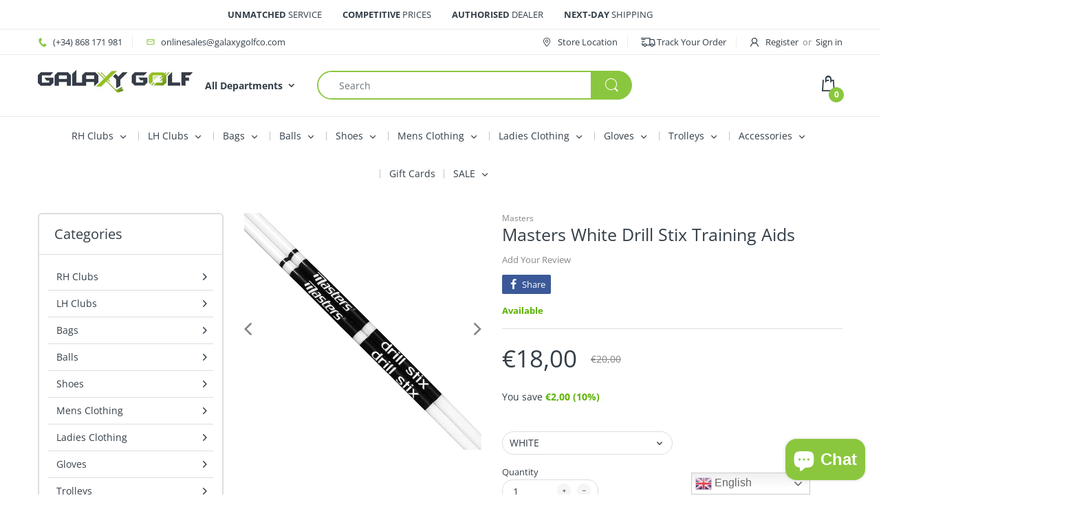

--- FILE ---
content_type: text/html; charset=utf-8
request_url: https://galaxygolfco.com/products/masters-drill-stix-white-training-aids
body_size: 52005
content:
<!doctype html>
<html lang="en" class="js">
<head>

<!-- Infinite Options by ShopPad -->
<script>     
  window.Shoppad = window.Shoppad || {},     
  window.Shoppad.apps = window.Shoppad.apps || {},     
  window.Shoppad.apps.infiniteoptions = window.Shoppad.apps.infiniteoptions || {},     
  window.Shoppad.apps.infiniteoptions.addToCartButton = 'form[action="/cart/add"] #add-to-cart';
  /* BEGIN: Infinite Options by ShopPad - Feb 9 2021 - Permit validation and product bundling */
  // Define beforeReady callback
  window.Shoppad.apps.infiniteoptions.beforeReady = function (subscribe) {
    // Validation failed, prevent theme submit
    subscribe('validationFail', function () {
//       console.log('validationFail');
      window.infiniteoptionspreventsubmit = true;
    });

    // Validation succeeded, allow theme submit
    subscribe('validationSuccess', function () {
//       console.log('validationSuccess');
      window.infiniteoptionspreventsubmit = false;
    });

    // Posting bundles, prevent theme submit
    subscribe('beforeVariantPost', function (event) {
//       console.log('beforeVariantPost');
      window.infiniteoptionspreventsubmit = true;
    });
  };
  /* END: Infinite Options by ShopPad - Feb 9 2021 - Permit validation and product bundling */
</script>
  <script src="//d1liekpayvooaz.cloudfront.net/apps/customizery/customizery.js?shop=galaxy-golf.myshopify.com"></script>
  
  <link rel="stylesheet" href="https://obscure-escarpment-2240.herokuapp.com/stylesheets/bcpo-front.css">
  <script>var bcpo_product={"id":6116371431590,"title":"Masters White Drill Stix Training Aids","handle":"masters-drill-stix-white-training-aids","description":"\u003cp\u003e\u003cstrong\u003eMasters White Drill Stix Training Aids\u003c\/strong\u003e\u003c\/p\u003e\n\u003cp\u003eSimple to use and very lightweight, the Drill Stix improve shot accuracy, balance and short game confidence resulting in lower scores.\u003c\/p\u003e\n\u003cp\u003ePlace one stick just behind your golf ball and the other in front of your feet to ensure that your feet, hips and shoulders are aligned with your target.\u003c\/p\u003e\n\u003cp\u003eUse with a chipping net for target practice or a putting mat to nail those all-important shots\u003c\/p\u003e","published_at":"2025-02-25T12:55:45+01:00","created_at":"2021-02-04T10:58:50+01:00","vendor":"Masters","type":"TRAINING AIDS","tags":["ACCESSORIES","MASTERS","MASTERS TRAINING AIDS","TRAINING AIDS"],"price":1800,"price_min":1800,"price_max":1800,"available":true,"price_varies":false,"compare_at_price":2000,"compare_at_price_min":2000,"compare_at_price_max":2000,"compare_at_price_varies":false,"variants":[{"id":37722652672166,"title":"WHITE","option1":"WHITE","option2":null,"option3":null,"sku":"N\/A","requires_shipping":true,"taxable":true,"featured_image":null,"available":true,"name":"Masters White Drill Stix Training Aids - WHITE","public_title":"WHITE","options":["WHITE"],"price":1800,"weight":0,"compare_at_price":2000,"inventory_management":"shopify","barcode":"7273104153","requires_selling_plan":false,"selling_plan_allocations":[]}],"images":["\/\/galaxygolfco.com\/cdn\/shop\/products\/2_3458_e.jpg?v=1612438980"],"featured_image":"\/\/galaxygolfco.com\/cdn\/shop\/products\/2_3458_e.jpg?v=1612438980","options":["COLOUR"],"media":[{"alt":"Masters Drill Stix White Training Aids Galaxy Golf ","id":14773374943398,"position":1,"preview_image":{"aspect_ratio":1.0,"height":1200,"width":1200,"src":"\/\/galaxygolfco.com\/cdn\/shop\/products\/2_3458_e.jpg?v=1612438980"},"aspect_ratio":1.0,"height":1200,"media_type":"image","src":"\/\/galaxygolfco.com\/cdn\/shop\/products\/2_3458_e.jpg?v=1612438980","width":1200}],"requires_selling_plan":false,"selling_plan_groups":[],"content":"\u003cp\u003e\u003cstrong\u003eMasters White Drill Stix Training Aids\u003c\/strong\u003e\u003c\/p\u003e\n\u003cp\u003eSimple to use and very lightweight, the Drill Stix improve shot accuracy, balance and short game confidence resulting in lower scores.\u003c\/p\u003e\n\u003cp\u003ePlace one stick just behind your golf ball and the other in front of your feet to ensure that your feet, hips and shoulders are aligned with your target.\u003c\/p\u003e\n\u003cp\u003eUse with a chipping net for target practice or a putting mat to nail those all-important shots\u003c\/p\u003e"};  var bcpo_settings={"shop_currency":"EUR","money_format2":"<span class=money>€{{amount_with_comma_separator}} EUR</span>","money_format_without_currency":"<span class=money>€{{amount_with_comma_separator}}</span>"};var inventory_quantity = [];inventory_quantity.push(2);if(bcpo_product) { for (var i = 0; i < bcpo_product.variants.length; i += 1) { bcpo_product.variants[i].inventory_quantity = inventory_quantity[i]; }}window.bcpo = window.bcpo || {}; bcpo.cart = {"note":null,"attributes":{},"original_total_price":0,"total_price":0,"total_discount":0,"total_weight":0.0,"item_count":0,"items":[],"requires_shipping":false,"currency":"EUR","items_subtotal_price":0,"cart_level_discount_applications":[],"checkout_charge_amount":0}; bcpo.ogFormData = FormData;</script>

  <link rel="shortcut icon" href="//galaxygolfco.com/cdn/shop/files/Favicona_32x32.png?v=1614292306" type="image/png">
  <meta charset="UTF-8">
  <meta http-equiv="Content-Type" content="text/html; charset=utf-8">
  <meta name="viewport" content="width=device-width, initial-scale=1, minimum-scale=1, maximum-scale=1, user-scalable=0" />
  <meta name='HandheldFriendly' content='True'>
  <meta name='MobileOptimized' content='375'>
  <meta http-equiv="cleartype" content="on">
  <meta name="theme-color" content="#8ac73e">
  <link rel="canonical" href="https://galaxygolfco.com/products/masters-drill-stix-white-training-aids" /><title>Masters White Drill Stix Training Aids
&vert; Online Golf Shop &ndash; Galaxy Golf</title><meta name="description" content="Masters White Drill Stix Training Aids Simple to use and very lightweight, the Drill Stix improve shot accuracy, balance and short game confidence resulting in lower scores. Place one stick just behind your golf ball and the other in front of your feet to ensure that your feet, hips and shoulders are aligned with your "><!-- /snippets/social-meta-tags.liquid -->




<meta property="og:site_name" content="Galaxy Golf">
<meta property="og:url" content="https://galaxygolfco.com/products/masters-drill-stix-white-training-aids">
<meta property="og:title" content="Masters White Drill Stix Training Aids">
<meta property="og:type" content="product">
<meta property="og:description" content="Masters White Drill Stix Training Aids Simple to use and very lightweight, the Drill Stix improve shot accuracy, balance and short game confidence resulting in lower scores. Place one stick just behind your golf ball and the other in front of your feet to ensure that your feet, hips and shoulders are aligned with your ">

  <meta property="og:price:amount" content="18,00">
  <meta property="og:price:currency" content="EUR">

<meta property="og:image" content="http://galaxygolfco.com/cdn/shop/products/2_3458_e_1200x1200.jpg?v=1612438980">
<meta property="og:image:secure_url" content="https://galaxygolfco.com/cdn/shop/products/2_3458_e_1200x1200.jpg?v=1612438980">


<meta name="twitter:card" content="summary_large_image">
<meta name="twitter:title" content="Masters White Drill Stix Training Aids">
<meta name="twitter:description" content="Masters White Drill Stix Training Aids Simple to use and very lightweight, the Drill Stix improve shot accuracy, balance and short game confidence resulting in lower scores. Place one stick just behind your golf ball and the other in front of your feet to ensure that your feet, hips and shoulders are aligned with your ">

  <link rel="preconnect dns-prefetch" href="https://cdn.shopify.com">
  <link rel="preconnect dns-prefetch" href="https://v.shopify.com">
  <link rel="preconnect dns-prefetch" href="https://cdn.shopifycloud.com">
  <link rel="preload" href="//galaxygolfco.com/cdn/shop/t/18/assets/header-footer.scss.css?v=14948256843798407291762164718" as="style">
  <link rel="preload" href="//galaxygolfco.com/cdn/shop/t/18/assets/global.scss.css?v=153451047608495917201762164718" as="style">
  
  <link rel="preload" href="//galaxygolfco.com/cdn/shop/t/18/assets/styles.scss.css?v=21020360781518012091762164718" as="style">
  
  <link rel="preload" href="//galaxygolfco.com/cdn/shop/t/18/assets/vendor.css?v=147473678164167118791606703745" as="style">
  <link rel="preload" href="//galaxygolfco.com/cdn/shop/t/18/assets/arenafont.css?v=164502507983315309441709201837" as="style">
  

  <!-- header-css-file  ================================================== -->
  <link href="//galaxygolfco.com/cdn/shop/t/18/assets/vendor.css?v=147473678164167118791606703745" rel="stylesheet" type="text/css" media="all">
  <link href="//galaxygolfco.com/cdn/shop/t/18/assets/header-footer.scss.css?v=14948256843798407291762164718" rel="stylesheet" type="text/css" media="all">
  <link href="//galaxygolfco.com/cdn/shop/t/18/assets/global.scss.css?v=153451047608495917201762164718" rel="stylesheet" type="text/css" media="all">
  
  <link href="//galaxygolfco.com/cdn/shop/t/18/assets/styles.scss.css?v=21020360781518012091762164718" rel="stylesheet" type="text/css" media="all">
  
  
  
  <link href="//galaxygolfco.com/cdn/shop/t/18/assets/arenafont.css?v=164502507983315309441709201837" rel="stylesheet" type="text/css" media="all"> 
  
  <script crossorigin="anonymous" async src="//galaxygolfco.com/cdn/shop/t/18/assets/lazysizes.min.js?v=90594108497471219521599652210"></script>
  <script crossorigin="anonymous" async src="//galaxygolfco.com/cdn/shop/t/18/assets/fastclick.js?v=66628134491645615591606706191"></script>

 

  <!-- Avada FSB Script -->
 <script>var AVADA_FSB = {
    bars: [{"announcement_only":false,"custom_css":"","excludesPages":[],"toDate":null,"padding":15,"timezone":"America/New_York","currency_locale":"eu-ES","name":"Belgium Free Shipping €120","achieve_goal_message":"Congrats! You&#39;ve achieved <b>FREE</b> delivery","close_time_unit":"days","device_target":[],"currency_code":"EUR","customExcludeUrls":"","priority":0,"background_image":"","status":true,"currency_symbol":"€","button_link_text_color":"#FFF","strong_color":"","clickable_type":"button_link","font_size":16,"initial_message":"<b>FREE</b> Belgium delivery over [[goal]]","clickable":true,"background_color":"#353537","open_new_tab":true,"countries":["BE"],"link_url":"/checkout","fromDate":null,"countries_all":false,"goal":120,"below_goal_message":"Only [[below_goal]] away for <b>FREE</b> delivery","custom_goal":null,"custom_bg_url":"","without_decimal":true,"allow_show":"all","goal_text_color":"#8AC73E","with_close_button":false,"close_time":1,"clickable_bars":["achieve_goal_message"],"button_link_content":"Check out now!","text_color":"#FFF","position":"top_page","includesPages":["/"],"custom_js":"","button_link_bg_color":"#8AC73E","font_weight":400,"allow_device":"all","opacity":1,"customIncludeUrls":"","font":"Open+Sans","has_langify":false,"langify_locale":"en"},{"custom_goal":null,"opacity":1,"without_decimal":true,"button_link_content":"Check out now!","font_weight":400,"announcement_only":false,"allow_show":"all","link_url":"/checkout","countries_all":false,"initial_message":"<b>FREE</b> Netherlands delivery over [[goal]]","includesPages":["/"],"below_goal_message":"Only [[below_goal]] away for <b>FREE</b> delivery","with_close_button":false,"device_target":[],"background_image":"","clickable_type":"button_link","strong_color":"","custom_js":"","clickable":true,"font":"Open+Sans","name":"Netherlands Free Shipping €120","padding":15,"langify_locale":"en","custom_css":"","has_langify":false,"button_link_text_color":"#FFF","goal":120,"currency_symbol":"€","countries":["NL"],"customIncludeUrls":"","custom_bg_url":"","button_link_bg_color":"#8AC73E","position":"top_page","text_color":"#FFF","toDate":null,"open_new_tab":true,"close_time_unit":"days","excludesPages":[],"achieve_goal_message":"Congrats! You&#39;ve achieved <b>FREE</b> delivery","goal_text_color":"#8AC73E","allow_device":"all","clickable_bars":["achieve_goal_message"],"background_color":"#353537","customExcludeUrls":"","fromDate":null,"currency_code":"EUR","font_size":16,"close_time":1,"timezone":"America/New_York","priority":0,"status":true,"currency_locale":"eu-ES"},{"allow_show":"all","toDate":null,"background_color":"#353537","currency_locale":"eu-ES","currency_symbol":"€","link_url":"/checkout","clickable_type":"button_link","below_goal_message":"Only [[below_goal]] away for <b>FREE</b> delivery","position":"top_page","with_close_button":false,"langify_locale":"en","timezone":"America/New_York","currency_code":"EUR","padding":15,"goal":120,"goal_text_color":"#8AC73E","opacity":1,"initial_message":"<b>FREE</b> Ireland delivery over [[goal]]","open_new_tab":true,"priority":0,"clickable":true,"customExcludeUrls":"","close_time_unit":"days","strong_color":"","button_link_content":"Check out now!","button_link_text_color":"#FFF","font_weight":400,"custom_bg_url":"","font":"Open+Sans","custom_css":"","fromDate":null,"without_decimal":true,"font_size":16,"excludesPages":[],"countries_all":false,"allow_device":"all","customIncludeUrls":"","text_color":"#FFF","button_link_bg_color":"#8AC73E","includesPages":["/"],"custom_goal":null,"countries":["IE"],"announcement_only":false,"background_image":"","achieve_goal_message":"Congrats! You&#39;ve achieved <b>FREE</b> delivery","close_time":1,"has_langify":false,"custom_js":"","status":true,"device_target":[],"name":"Ireland Free Shipping €120","clickable_bars":["achieve_goal_message"]},{"below_goal_message":"Only [[below_goal]] away for <b>FREE</b> delivery","position":"top_page","custom_css":"","link_url":"/checkout","custom_js":"","clickable_bars":["achieve_goal_message"],"allow_show":"all","strong_color":"","clickable_type":"button_link","includesPages":["/"],"achieve_goal_message":"Congrats! You&#39;ve achieved <b>FREE</b> delivery","priority":0,"langify_locale":"en","allow_device":"all","currency_code":"EUR","goal_text_color":"#8AC73E","background_color":"#353537","timezone":"America/New_York","device_target":[],"fromDate":null,"font_size":16,"button_link_text_color":"#FFF","opacity":1,"currency_locale":"eu-ES","close_time_unit":"days","name":"Portugal Free Shipping €120","has_langify":false,"font_weight":400,"with_close_button":false,"close_time":1,"button_link_content":"Check out now!","currency_symbol":"€","open_new_tab":true,"countries_all":false,"clickable":true,"customExcludeUrls":"","excludesPages":[],"announcement_only":false,"initial_message":"<b>FREE</b> Portugal delivery over [[goal]]","font":"Open+Sans","without_decimal":true,"button_link_bg_color":"#8AC73E","custom_bg_url":"","customIncludeUrls":"","padding":15,"status":true,"goal":120,"toDate":null,"countries":["PT"],"custom_goal":null,"background_image":"","text_color":"#FFF"},{"currency_locale":"eu-ES","close_time":1,"announcement_only":false,"goal_text_color":"#8AC73E","button_link_text_color":"#FFF","close_time_unit":"days","custom_css":"","button_link_bg_color":"#8AC73E","currency_code":"EUR","font_size":16,"custom_bg_url":"","countries":["IT"],"open_new_tab":true,"includesPages":["/"],"goal":120,"button_link_content":"Check out now!","strong_color":"","status":true,"toDate":null,"padding":15,"achieve_goal_message":"Congrats! You&#39;ve achieved <b>FREE</b> delivery","fromDate":null,"below_goal_message":"Only [[below_goal]] away for <b>FREE</b> delivery","text_color":"#FFF","link_url":"/checkout","customExcludeUrls":"","background_image":"","name":"Italy Free Shipping €120","timezone":"America/New_York","custom_goal":null,"with_close_button":false,"initial_message":"<b>FREE</b> Italy delivery over [[goal]]","position":"top_page","clickable_type":"button_link","custom_js":"","excludesPages":[],"font":"Open+Sans","clickable_bars":["achieve_goal_message"],"opacity":1,"countries_all":false,"has_langify":false,"device_target":[],"without_decimal":true,"font_weight":400,"background_color":"#353537","allow_show":"all","customIncludeUrls":"","allow_device":"all","priority":0,"currency_symbol":"€","langify_locale":"en","clickable":true},{"allow_device":"all","position":"top_page","clickable_type":"button_link","name":"Denmark Free Shipping €120","font_weight":400,"device_target":[],"custom_goal":null,"text_color":"#FFF","font":"Open+Sans","countries_all":false,"button_link_content":"Check out now!","langify_locale":"en","priority":0,"link_url":"/checkout","opacity":1,"goal_text_color":"#8AC73E","custom_js":"","toDate":null,"initial_message":"<b>FREE</b> Denmark delivery over [[goal]]","custom_css":"","customExcludeUrls":"","has_langify":false,"achieve_goal_message":"Congrats! You&#39;ve achieved <b>FREE</b> delivery","close_time":1,"button_link_text_color":"#FFF","currency_symbol":"€","background_image":"","clickable":true,"open_new_tab":true,"customIncludeUrls":"","with_close_button":false,"font_size":16,"strong_color":"","currency_code":"EUR","clickable_bars":["achieve_goal_message"],"currency_locale":"eu-ES","goal":120,"custom_bg_url":"","close_time_unit":"days","timezone":"America/New_York","background_color":"#353537","allow_show":"all","padding":15,"includesPages":["/"],"fromDate":null,"announcement_only":false,"without_decimal":true,"status":true,"countries":["DK"],"below_goal_message":"Only [[below_goal]] away for <b>FREE</b> delivery","excludesPages":[],"button_link_bg_color":"#8AC73E"},{"achieve_goal_message":"Congrats! You&#39;ve achieved <b>FREE</b> delivery","custom_css":"","padding":15,"without_decimal":true,"link_url":"/checkout","opacity":1,"allow_device":"all","close_time":1,"device_target":[],"currency_locale":"eu-ES","clickable":true,"excludesPages":[],"customExcludeUrls":"","toDate":null,"clickable_bars":["achieve_goal_message"],"custom_bg_url":"","button_link_content":"Check out now!","has_langify":false,"includesPages":["/"],"goal_text_color":"#8AC73E","font":"Open+Sans","with_close_button":false,"currency_code":"EUR","langify_locale":"en","custom_js":"","fromDate":null,"button_link_bg_color":"#8AC73E","customIncludeUrls":"","background_color":"#353537","allow_show":"all","countries":["AT"],"below_goal_message":"Only [[below_goal]] away for <b>FREE</b> delivery","background_image":"","custom_goal":null,"announcement_only":false,"countries_all":false,"timezone":"America/New_York","status":true,"currency_symbol":"€","strong_color":"","text_color":"#FFF","goal":120,"priority":0,"open_new_tab":true,"initial_message":"<b>FREE</b> Austria delivery over [[goal]]","name":"Austria Free Shipping €120","font_size":16,"clickable_type":"button_link","close_time_unit":"days","font_weight":400,"button_link_text_color":"#FFF","position":"top_page"},{"close_time_unit":"days","includesPages":["/"],"currency_code":"EUR","background_image":"","priority":0,"font":"Open+Sans","currency_locale":"eu-ES","device_target":[],"text_color":"#FFF","link_url":"/checkout","strong_color":"","padding":15,"announcement_only":false,"clickable_bars":["achieve_goal_message"],"name":"Poland Free Shipping €120","position":"top_page","countries_all":false,"currency_symbol":"€","button_link_content":"Check out now!","custom_goal":null,"customExcludeUrls":"","button_link_text_color":"#FFF","langify_locale":"en","without_decimal":true,"background_color":"#353537","custom_js":"","below_goal_message":"Only [[below_goal]] away for <b>FREE</b> delivery","allow_show":"all","excludesPages":[],"customIncludeUrls":"","achieve_goal_message":"Congrats! You&#39;ve achieved <b>FREE</b> delivery","close_time":1,"clickable":true,"goal":120,"font_weight":400,"with_close_button":false,"font_size":16,"custom_bg_url":"","has_langify":false,"clickable_type":"button_link","custom_css":"","timezone":"America/New_York","open_new_tab":true,"toDate":null,"countries":["PL"],"opacity":1,"fromDate":null,"allow_device":"all","goal_text_color":"#8AC73E","button_link_bg_color":"#8AC73E","initial_message":"<b>FREE</b> Poland delivery over [[goal]]","status":true},{"includesPages":["/"],"status":true,"currency_code":"EUR","countries_all":false,"position":"top_page","excludesPages":[],"announcement_only":false,"background_color":"#353537","langify_locale":"en","clickable_bars":["achieve_goal_message"],"allow_show":"all","button_link_text_color":"#FFF","goal_text_color":"#8AC73E","link_url":"/checkout","without_decimal":true,"font":"Open+Sans","timezone":"America/New_York","achieve_goal_message":"Congrats! You&#39;ve achieved <b>FREE</b> delivery","padding":15,"allow_device":"all","customExcludeUrls":"","fromDate":null,"strong_color":"","customIncludeUrls":"","initial_message":"<b>FREE</b> Luxembourg delivery over [[goal]]","below_goal_message":"Only [[below_goal]] away for <b>FREE</b> delivery","priority":0,"custom_goal":null,"close_time":1,"currency_symbol":"€","clickable":true,"button_link_bg_color":"#8AC73E","custom_js":"","goal":120,"custom_bg_url":"","with_close_button":false,"name":"Luxembourg Free Shipping €120","open_new_tab":true,"button_link_content":"Check out now!","has_langify":false,"device_target":[],"custom_css":"","font_size":16,"clickable_type":"button_link","countries":["LU"],"toDate":null,"close_time_unit":"days","opacity":1,"background_image":"","currency_locale":"eu-ES","text_color":"#FFF","font_weight":400},{"link_url":"/checkout","includesPages":["/"],"with_close_button":false,"font":"Open+Sans","custom_css":"","padding":15,"without_decimal":true,"device_target":[],"has_langify":false,"allow_device":"all","goal_text_color":"#8AC73E","button_link_bg_color":"#8AC73E","position":"top_page","font_weight":400,"below_goal_message":"Only [[below_goal]] away for <b>FREE</b> delivery","allow_show":"all","custom_bg_url":"","toDate":null,"currency_symbol":"€","background_image":"","countries":["FR"],"priority":0,"status":true,"currency_code":"EUR","excludesPages":[],"langify_locale":"en","text_color":"#FFF","custom_js":"","close_time":1,"goal":120,"strong_color":"","achieve_goal_message":"Congrats! You&#39;ve achieved <b>FREE</b> delivery","name":"France Free Shipping €120","currency_locale":"eu-ES","fromDate":null,"clickable_bars":["achieve_goal_message"],"background_color":"#353537","initial_message":"<b>FREE</b> France delivery over [[goal]]","button_link_text_color":"#FFF","custom_goal":null,"countries_all":false,"announcement_only":false,"customExcludeUrls":"","open_new_tab":true,"opacity":1,"customIncludeUrls":"","font_size":16,"close_time_unit":"days","clickable_type":"button_link","button_link_content":"Check out now!","timezone":"America/New_York","clickable":true},{"custom_css":"","allow_device":"all","customIncludeUrls":"","currency_symbol":"€","countries":["DE"],"goal_text_color":"#8AC73E","button_link_bg_color":"#8AC73E","custom_js":"","currency_code":"EUR","priority":0,"goal":120,"text_color":"#FFF","without_decimal":true,"position":"top_page","background_image":"","link_url":"/checkout","customExcludeUrls":"","button_link_content":"Check out now!","excludesPages":[],"background_color":"#353537","countries_all":false,"custom_goal":null,"button_link_text_color":"#FFF","clickable":true,"font":"Open+Sans","opacity":1,"langify_locale":"en","achieve_goal_message":"Congrats! You&#39;ve achieved <b>FREE</b> delivery","font_size":16,"padding":15,"announcement_only":false,"timezone":"America/New_York","initial_message":"<b>FREE</b> Germany delivery over [[goal]]","below_goal_message":"Only [[below_goal]] away for <b>FREE</b> delivery","open_new_tab":true,"name":"Germany Free Shipping €120","close_time_unit":"days","currency_locale":"eu-ES","font_weight":400,"includesPages":["/"],"toDate":null,"allow_show":"all","with_close_button":false,"status":true,"fromDate":null,"close_time":1,"clickable_type":"button_link","strong_color":"","custom_bg_url":"","has_langify":false,"device_target":[],"clickable_bars":["achieve_goal_message"]},{"goal_text_color":"#8AC73E","font":"Open+Sans","font_size":16,"goal":99,"custom_css":"","button_link_content":"Check out now!","allow_show":"all","currency_code":"EUR","initial_message":"<b>FREE</b> Spain delivery over [[goal]]","close_time_unit":"days","opacity":1,"position":"top_page","clickable_bars":["achieve_goal_message"],"open_new_tab":true,"currency_locale":"eu-ES","with_close_button":false,"custom_bg_url":"","close_time":1,"background_image":"","clickable":true,"status":true,"custom_goal":null,"customExcludeUrls":"","priority":0,"custom_js":"","includesPages":["/"],"langify_locale":"en","announcement_only":false,"toDate":null,"name":"Spain Free Shipping €99","allow_device":"all","device_target":[],"has_langify":false,"currency_symbol":"€","customIncludeUrls":"","fromDate":null,"text_color":"#FFF","strong_color":"","countries_all":false,"padding":15,"excludesPages":[],"background_color":"#353537","button_link_text_color":"#FFF","link_url":"/checkout","button_link_bg_color":"#8AC73E","clickable_type":"button_link","timezone":"America/New_York","below_goal_message":"Only [[below_goal]] away for <b>FREE</b> delivery","countries":["ES"],"font_weight":400,"without_decimal":true,"achieve_goal_message":"Congrats! You&#39;ve achieved <b>FREE</b> delivery"}],
    cart: 0,
    compatible: {
      langify: ''
    }
}</script>

  
  <!-- Avada FSB Compatible Script -->
 
  
    
    
    
      
      
      
      
      
      
    
  

  <!-- /Avada FSB Compatible Script -->


  <!-- /Avada FSB Script -->

 <script>window.performance && window.performance.mark && window.performance.mark('shopify.content_for_header.start');</script><meta name="google-site-verification" content="Dbk-rVBqqGdsP6WCWwLvom3P8C4dKG-fq4hPjRZiKfc">
<meta name="facebook-domain-verification" content="mbaazg9d6vy45p72o7e0f6j119dr0y">
<meta id="shopify-digital-wallet" name="shopify-digital-wallet" content="/27876130949/digital_wallets/dialog">
<meta name="shopify-checkout-api-token" content="3ff544db9cb42605d0874d4b3f38e4e9">
<meta id="in-context-paypal-metadata" data-shop-id="27876130949" data-venmo-supported="false" data-environment="production" data-locale="en_US" data-paypal-v4="true" data-currency="EUR">
<link rel="alternate" type="application/json+oembed" href="https://galaxygolfco.com/products/masters-drill-stix-white-training-aids.oembed">
<script async="async" src="/checkouts/internal/preloads.js?locale=en-ES"></script>
<link rel="preconnect" href="https://shop.app" crossorigin="anonymous">
<script async="async" src="https://shop.app/checkouts/internal/preloads.js?locale=en-ES&shop_id=27876130949" crossorigin="anonymous"></script>
<script id="apple-pay-shop-capabilities" type="application/json">{"shopId":27876130949,"countryCode":"ES","currencyCode":"EUR","merchantCapabilities":["supports3DS"],"merchantId":"gid:\/\/shopify\/Shop\/27876130949","merchantName":"Galaxy Golf","requiredBillingContactFields":["postalAddress","email","phone"],"requiredShippingContactFields":["postalAddress","email","phone"],"shippingType":"shipping","supportedNetworks":["visa","maestro","masterCard","amex"],"total":{"type":"pending","label":"Galaxy Golf","amount":"1.00"},"shopifyPaymentsEnabled":true,"supportsSubscriptions":true}</script>
<script id="shopify-features" type="application/json">{"accessToken":"3ff544db9cb42605d0874d4b3f38e4e9","betas":["rich-media-storefront-analytics"],"domain":"galaxygolfco.com","predictiveSearch":true,"shopId":27876130949,"locale":"en"}</script>
<script>var Shopify = Shopify || {};
Shopify.shop = "galaxy-golf.myshopify.com";
Shopify.locale = "en";
Shopify.currency = {"active":"EUR","rate":"1.0"};
Shopify.country = "ES";
Shopify.theme = {"name":"Galaxy Golf 11\/09\/2020","id":110868431014,"schema_name":"Electro","schema_version":"6.0","theme_store_id":null,"role":"main"};
Shopify.theme.handle = "null";
Shopify.theme.style = {"id":null,"handle":null};
Shopify.cdnHost = "galaxygolfco.com/cdn";
Shopify.routes = Shopify.routes || {};
Shopify.routes.root = "/";</script>
<script type="module">!function(o){(o.Shopify=o.Shopify||{}).modules=!0}(window);</script>
<script>!function(o){function n(){var o=[];function n(){o.push(Array.prototype.slice.apply(arguments))}return n.q=o,n}var t=o.Shopify=o.Shopify||{};t.loadFeatures=n(),t.autoloadFeatures=n()}(window);</script>
<script>
  window.ShopifyPay = window.ShopifyPay || {};
  window.ShopifyPay.apiHost = "shop.app\/pay";
  window.ShopifyPay.redirectState = null;
</script>
<script id="shop-js-analytics" type="application/json">{"pageType":"product"}</script>
<script defer="defer" async type="module" src="//galaxygolfco.com/cdn/shopifycloud/shop-js/modules/v2/client.init-shop-cart-sync_C5BV16lS.en.esm.js"></script>
<script defer="defer" async type="module" src="//galaxygolfco.com/cdn/shopifycloud/shop-js/modules/v2/chunk.common_CygWptCX.esm.js"></script>
<script type="module">
  await import("//galaxygolfco.com/cdn/shopifycloud/shop-js/modules/v2/client.init-shop-cart-sync_C5BV16lS.en.esm.js");
await import("//galaxygolfco.com/cdn/shopifycloud/shop-js/modules/v2/chunk.common_CygWptCX.esm.js");

  window.Shopify.SignInWithShop?.initShopCartSync?.({"fedCMEnabled":true,"windoidEnabled":true});

</script>
<script>
  window.Shopify = window.Shopify || {};
  if (!window.Shopify.featureAssets) window.Shopify.featureAssets = {};
  window.Shopify.featureAssets['shop-js'] = {"shop-cart-sync":["modules/v2/client.shop-cart-sync_ZFArdW7E.en.esm.js","modules/v2/chunk.common_CygWptCX.esm.js"],"init-fed-cm":["modules/v2/client.init-fed-cm_CmiC4vf6.en.esm.js","modules/v2/chunk.common_CygWptCX.esm.js"],"shop-button":["modules/v2/client.shop-button_tlx5R9nI.en.esm.js","modules/v2/chunk.common_CygWptCX.esm.js"],"shop-cash-offers":["modules/v2/client.shop-cash-offers_DOA2yAJr.en.esm.js","modules/v2/chunk.common_CygWptCX.esm.js","modules/v2/chunk.modal_D71HUcav.esm.js"],"init-windoid":["modules/v2/client.init-windoid_sURxWdc1.en.esm.js","modules/v2/chunk.common_CygWptCX.esm.js"],"shop-toast-manager":["modules/v2/client.shop-toast-manager_ClPi3nE9.en.esm.js","modules/v2/chunk.common_CygWptCX.esm.js"],"init-shop-email-lookup-coordinator":["modules/v2/client.init-shop-email-lookup-coordinator_B8hsDcYM.en.esm.js","modules/v2/chunk.common_CygWptCX.esm.js"],"init-shop-cart-sync":["modules/v2/client.init-shop-cart-sync_C5BV16lS.en.esm.js","modules/v2/chunk.common_CygWptCX.esm.js"],"avatar":["modules/v2/client.avatar_BTnouDA3.en.esm.js"],"pay-button":["modules/v2/client.pay-button_FdsNuTd3.en.esm.js","modules/v2/chunk.common_CygWptCX.esm.js"],"init-customer-accounts":["modules/v2/client.init-customer-accounts_DxDtT_ad.en.esm.js","modules/v2/client.shop-login-button_C5VAVYt1.en.esm.js","modules/v2/chunk.common_CygWptCX.esm.js","modules/v2/chunk.modal_D71HUcav.esm.js"],"init-shop-for-new-customer-accounts":["modules/v2/client.init-shop-for-new-customer-accounts_ChsxoAhi.en.esm.js","modules/v2/client.shop-login-button_C5VAVYt1.en.esm.js","modules/v2/chunk.common_CygWptCX.esm.js","modules/v2/chunk.modal_D71HUcav.esm.js"],"shop-login-button":["modules/v2/client.shop-login-button_C5VAVYt1.en.esm.js","modules/v2/chunk.common_CygWptCX.esm.js","modules/v2/chunk.modal_D71HUcav.esm.js"],"init-customer-accounts-sign-up":["modules/v2/client.init-customer-accounts-sign-up_CPSyQ0Tj.en.esm.js","modules/v2/client.shop-login-button_C5VAVYt1.en.esm.js","modules/v2/chunk.common_CygWptCX.esm.js","modules/v2/chunk.modal_D71HUcav.esm.js"],"shop-follow-button":["modules/v2/client.shop-follow-button_Cva4Ekp9.en.esm.js","modules/v2/chunk.common_CygWptCX.esm.js","modules/v2/chunk.modal_D71HUcav.esm.js"],"checkout-modal":["modules/v2/client.checkout-modal_BPM8l0SH.en.esm.js","modules/v2/chunk.common_CygWptCX.esm.js","modules/v2/chunk.modal_D71HUcav.esm.js"],"lead-capture":["modules/v2/client.lead-capture_Bi8yE_yS.en.esm.js","modules/v2/chunk.common_CygWptCX.esm.js","modules/v2/chunk.modal_D71HUcav.esm.js"],"shop-login":["modules/v2/client.shop-login_D6lNrXab.en.esm.js","modules/v2/chunk.common_CygWptCX.esm.js","modules/v2/chunk.modal_D71HUcav.esm.js"],"payment-terms":["modules/v2/client.payment-terms_CZxnsJam.en.esm.js","modules/v2/chunk.common_CygWptCX.esm.js","modules/v2/chunk.modal_D71HUcav.esm.js"]};
</script>
<script>(function() {
  var isLoaded = false;
  function asyncLoad() {
    if (isLoaded) return;
    isLoaded = true;
    var urls = ["https:\/\/static.klaviyo.com\/onsite\/js\/klaviyo.js?company_id=TVfKFB\u0026shop=galaxy-golf.myshopify.com","https:\/\/static.klaviyo.com\/onsite\/js\/klaviyo.js?company_id=TVfKFB\u0026shop=galaxy-golf.myshopify.com","https:\/\/static.klaviyo.com\/onsite\/js\/klaviyo.js?company_id=VUaDBs\u0026shop=galaxy-golf.myshopify.com","https:\/\/static.klaviyo.com\/onsite\/js\/klaviyo.js?company_id=TVfKFB\u0026shop=galaxy-golf.myshopify.com","https:\/\/static.klaviyo.com\/onsite\/js\/klaviyo.js?company_id=WD5ynw\u0026shop=galaxy-golf.myshopify.com","https:\/\/static.klaviyo.com\/onsite\/js\/klaviyo.js?company_id=WD5ynw\u0026shop=galaxy-golf.myshopify.com","\/\/d1liekpayvooaz.cloudfront.net\/apps\/customizery\/customizery.js?shop=galaxy-golf.myshopify.com","https:\/\/gtranslate.io\/shopify\/gtranslate.js?shop=galaxy-golf.myshopify.com","https:\/\/cookie-bar.salessquad.co.uk\/scripts\/fcb_7aad94826d8bbd512dc504cabcd04786.js?shop=galaxy-golf.myshopify.com","https:\/\/cdn.hextom.com\/js\/quickannouncementbar.js?shop=galaxy-golf.myshopify.com"];
    for (var i = 0; i < urls.length; i++) {
      var s = document.createElement('script');
      s.type = 'text/javascript';
      s.async = true;
      s.src = urls[i];
      var x = document.getElementsByTagName('script')[0];
      x.parentNode.insertBefore(s, x);
    }
  };
  if(window.attachEvent) {
    window.attachEvent('onload', asyncLoad);
  } else {
    window.addEventListener('load', asyncLoad, false);
  }
})();</script>
<script id="__st">var __st={"a":27876130949,"offset":3600,"reqid":"0fd3d7df-4e42-460c-a4fc-c4bc32fea442-1768709416","pageurl":"galaxygolfco.com\/products\/masters-drill-stix-white-training-aids","u":"05d8e0ed277d","p":"product","rtyp":"product","rid":6116371431590};</script>
<script>window.ShopifyPaypalV4VisibilityTracking = true;</script>
<script id="captcha-bootstrap">!function(){'use strict';const t='contact',e='account',n='new_comment',o=[[t,t],['blogs',n],['comments',n],[t,'customer']],c=[[e,'customer_login'],[e,'guest_login'],[e,'recover_customer_password'],[e,'create_customer']],r=t=>t.map((([t,e])=>`form[action*='/${t}']:not([data-nocaptcha='true']) input[name='form_type'][value='${e}']`)).join(','),a=t=>()=>t?[...document.querySelectorAll(t)].map((t=>t.form)):[];function s(){const t=[...o],e=r(t);return a(e)}const i='password',u='form_key',d=['recaptcha-v3-token','g-recaptcha-response','h-captcha-response',i],f=()=>{try{return window.sessionStorage}catch{return}},m='__shopify_v',_=t=>t.elements[u];function p(t,e,n=!1){try{const o=window.sessionStorage,c=JSON.parse(o.getItem(e)),{data:r}=function(t){const{data:e,action:n}=t;return t[m]||n?{data:e,action:n}:{data:t,action:n}}(c);for(const[e,n]of Object.entries(r))t.elements[e]&&(t.elements[e].value=n);n&&o.removeItem(e)}catch(o){console.error('form repopulation failed',{error:o})}}const l='form_type',E='cptcha';function T(t){t.dataset[E]=!0}const w=window,h=w.document,L='Shopify',v='ce_forms',y='captcha';let A=!1;((t,e)=>{const n=(g='f06e6c50-85a8-45c8-87d0-21a2b65856fe',I='https://cdn.shopify.com/shopifycloud/storefront-forms-hcaptcha/ce_storefront_forms_captcha_hcaptcha.v1.5.2.iife.js',D={infoText:'Protected by hCaptcha',privacyText:'Privacy',termsText:'Terms'},(t,e,n)=>{const o=w[L][v],c=o.bindForm;if(c)return c(t,g,e,D).then(n);var r;o.q.push([[t,g,e,D],n]),r=I,A||(h.body.append(Object.assign(h.createElement('script'),{id:'captcha-provider',async:!0,src:r})),A=!0)});var g,I,D;w[L]=w[L]||{},w[L][v]=w[L][v]||{},w[L][v].q=[],w[L][y]=w[L][y]||{},w[L][y].protect=function(t,e){n(t,void 0,e),T(t)},Object.freeze(w[L][y]),function(t,e,n,w,h,L){const[v,y,A,g]=function(t,e,n){const i=e?o:[],u=t?c:[],d=[...i,...u],f=r(d),m=r(i),_=r(d.filter((([t,e])=>n.includes(e))));return[a(f),a(m),a(_),s()]}(w,h,L),I=t=>{const e=t.target;return e instanceof HTMLFormElement?e:e&&e.form},D=t=>v().includes(t);t.addEventListener('submit',(t=>{const e=I(t);if(!e)return;const n=D(e)&&!e.dataset.hcaptchaBound&&!e.dataset.recaptchaBound,o=_(e),c=g().includes(e)&&(!o||!o.value);(n||c)&&t.preventDefault(),c&&!n&&(function(t){try{if(!f())return;!function(t){const e=f();if(!e)return;const n=_(t);if(!n)return;const o=n.value;o&&e.removeItem(o)}(t);const e=Array.from(Array(32),(()=>Math.random().toString(36)[2])).join('');!function(t,e){_(t)||t.append(Object.assign(document.createElement('input'),{type:'hidden',name:u})),t.elements[u].value=e}(t,e),function(t,e){const n=f();if(!n)return;const o=[...t.querySelectorAll(`input[type='${i}']`)].map((({name:t})=>t)),c=[...d,...o],r={};for(const[a,s]of new FormData(t).entries())c.includes(a)||(r[a]=s);n.setItem(e,JSON.stringify({[m]:1,action:t.action,data:r}))}(t,e)}catch(e){console.error('failed to persist form',e)}}(e),e.submit())}));const S=(t,e)=>{t&&!t.dataset[E]&&(n(t,e.some((e=>e===t))),T(t))};for(const o of['focusin','change'])t.addEventListener(o,(t=>{const e=I(t);D(e)&&S(e,y())}));const B=e.get('form_key'),M=e.get(l),P=B&&M;t.addEventListener('DOMContentLoaded',(()=>{const t=y();if(P)for(const e of t)e.elements[l].value===M&&p(e,B);[...new Set([...A(),...v().filter((t=>'true'===t.dataset.shopifyCaptcha))])].forEach((e=>S(e,t)))}))}(h,new URLSearchParams(w.location.search),n,t,e,['guest_login'])})(!0,!0)}();</script>
<script integrity="sha256-4kQ18oKyAcykRKYeNunJcIwy7WH5gtpwJnB7kiuLZ1E=" data-source-attribution="shopify.loadfeatures" defer="defer" src="//galaxygolfco.com/cdn/shopifycloud/storefront/assets/storefront/load_feature-a0a9edcb.js" crossorigin="anonymous"></script>
<script crossorigin="anonymous" defer="defer" src="//galaxygolfco.com/cdn/shopifycloud/storefront/assets/shopify_pay/storefront-65b4c6d7.js?v=20250812"></script>
<script data-source-attribution="shopify.dynamic_checkout.dynamic.init">var Shopify=Shopify||{};Shopify.PaymentButton=Shopify.PaymentButton||{isStorefrontPortableWallets:!0,init:function(){window.Shopify.PaymentButton.init=function(){};var t=document.createElement("script");t.src="https://galaxygolfco.com/cdn/shopifycloud/portable-wallets/latest/portable-wallets.en.js",t.type="module",document.head.appendChild(t)}};
</script>
<script data-source-attribution="shopify.dynamic_checkout.buyer_consent">
  function portableWalletsHideBuyerConsent(e){var t=document.getElementById("shopify-buyer-consent"),n=document.getElementById("shopify-subscription-policy-button");t&&n&&(t.classList.add("hidden"),t.setAttribute("aria-hidden","true"),n.removeEventListener("click",e))}function portableWalletsShowBuyerConsent(e){var t=document.getElementById("shopify-buyer-consent"),n=document.getElementById("shopify-subscription-policy-button");t&&n&&(t.classList.remove("hidden"),t.removeAttribute("aria-hidden"),n.addEventListener("click",e))}window.Shopify?.PaymentButton&&(window.Shopify.PaymentButton.hideBuyerConsent=portableWalletsHideBuyerConsent,window.Shopify.PaymentButton.showBuyerConsent=portableWalletsShowBuyerConsent);
</script>
<script>
  function portableWalletsCleanup(e){e&&e.src&&console.error("Failed to load portable wallets script "+e.src);var t=document.querySelectorAll("shopify-accelerated-checkout .shopify-payment-button__skeleton, shopify-accelerated-checkout-cart .wallet-cart-button__skeleton"),e=document.getElementById("shopify-buyer-consent");for(let e=0;e<t.length;e++)t[e].remove();e&&e.remove()}function portableWalletsNotLoadedAsModule(e){e instanceof ErrorEvent&&"string"==typeof e.message&&e.message.includes("import.meta")&&"string"==typeof e.filename&&e.filename.includes("portable-wallets")&&(window.removeEventListener("error",portableWalletsNotLoadedAsModule),window.Shopify.PaymentButton.failedToLoad=e,"loading"===document.readyState?document.addEventListener("DOMContentLoaded",window.Shopify.PaymentButton.init):window.Shopify.PaymentButton.init())}window.addEventListener("error",portableWalletsNotLoadedAsModule);
</script>

<script type="module" src="https://galaxygolfco.com/cdn/shopifycloud/portable-wallets/latest/portable-wallets.en.js" onError="portableWalletsCleanup(this)" crossorigin="anonymous"></script>
<script nomodule>
  document.addEventListener("DOMContentLoaded", portableWalletsCleanup);
</script>

<script id='scb4127' type='text/javascript' async='' src='https://galaxygolfco.com/cdn/shopifycloud/privacy-banner/storefront-banner.js'></script><link id="shopify-accelerated-checkout-styles" rel="stylesheet" media="screen" href="https://galaxygolfco.com/cdn/shopifycloud/portable-wallets/latest/accelerated-checkout-backwards-compat.css" crossorigin="anonymous">
<style id="shopify-accelerated-checkout-cart">
        #shopify-buyer-consent {
  margin-top: 1em;
  display: inline-block;
  width: 100%;
}

#shopify-buyer-consent.hidden {
  display: none;
}

#shopify-subscription-policy-button {
  background: none;
  border: none;
  padding: 0;
  text-decoration: underline;
  font-size: inherit;
  cursor: pointer;
}

#shopify-subscription-policy-button::before {
  box-shadow: none;
}

      </style>

<script>window.performance && window.performance.mark && window.performance.mark('shopify.content_for_header.end');</script>
<script type="text/javascript">window.moneyFormat = "<span class=money>€{{amount_with_comma_separator}}</span>";
    window.globoAlsoBoughtMoneyFormat = "<span class=money>€{{amount_with_comma_separator}}</span>";
    window.shopCurrency = "EUR";
    window.curCurrency = "EUR";
    window.assetsUrl = '//galaxygolfco.com/cdn/shop/t/18/assets/';
    window.globoAlsoBoughtRootUrl = '';
  </script>
  <link href="//galaxygolfco.com/cdn/shop/t/18/assets/globo.alsobought.css?v=165537753981438981301606382718" rel="stylesheet" type="text/css" media="all" />  <script src="//galaxygolfco.com/cdn/shop/t/18/assets/globo.alsobought.js?v=81593474027395265421605528369" data-instant-track type="text/javascript"></script>
  <script data-instant-track>
    var globoAlsoBought = new globoAlsoBought({
      apiUrl: "https://related-products.globosoftware.net/api",
      shop: "galaxy-golf.myshopify.com",
      domain: "galaxygolfco.com",
      view_name: 'globo.related',
      cart_properties_name: 'utm_source',
      cart_properties_value: 'globoRelatedProducts',
      manualRecommendations: {},
      discount: false,
      hidewatermark: true,
      redirect: true,
      exclude_tags: [],
      carousel_items: 3,
      carousel_autoplay: false,
      productBoughtTogether: {
        enable: true,
        limit: 3,
        random: false,
        template: 1,
        thisItem: true,
        conditions: ["manual"]
      },
      productRelated: {
        enable: true,
        limit: 5,
        random: false,
        template: 1,
        thisItem: false,
        conditions: ["type","collection"]
      },
      cart: {
        enable: true,
        limit: 5,
        random: false,
        template: 1,
        conditions: ["manual","bought_together","tags","global"],
        products: []
      },product: {
          id: 6116371431590,
          title: "Masters White Drill Stix Training Aids",
          handle: "masters-drill-stix-white-training-aids",
          price: 1800,
          compare_at_price: 2000,
          images: ["//galaxygolfco.com/cdn/shop/products/2_3458_e.jpg?v=1612438980"],
          variants: [{"id":37722652672166,"title":"WHITE","option1":"WHITE","option2":null,"option3":null,"sku":"N\/A","requires_shipping":true,"taxable":true,"featured_image":null,"available":true,"name":"Masters White Drill Stix Training Aids - WHITE","public_title":"WHITE","options":["WHITE"],"price":1800,"weight":0,"compare_at_price":2000,"inventory_management":"shopify","barcode":"7273104153","requires_selling_plan":false,"selling_plan_allocations":[]}],
          available: true,
          vendor: "Masters",
          product_type: "TRAINING AIDS",
          tags: ["ACCESSORIES","MASTERS","MASTERS TRAINING AIDS","TRAINING AIDS"],
          collection:"all-accessories"},no_image_url: "https://cdn.shopify.com/s/images/admin/no-image-large.gif"
    });
  </script>
  <script src="//galaxygolfco.com/cdn/shop/t/18/assets/globo.alsobought.data.js?v=96775129022394773581609864247" data-instant-track type="text/javascript"></script>
  
<script type="text/javascript">
    var customerLogged = ''
    var arn_wl_cp_settings = {"general_settings":{"show_number_status":true,"app_script":true,"app_wishlist_page":true,"preloader_icon":{"icon_id":"icon-1","svg":"\u003cpath d=\"M0.001 16.051l-0.001 0c0 0 0 0.003 0.001 0.007 0.003 0.121 0.017 0.24 0.041 0.355 0.006 0.055 0.013 0.114 0.021 0.18 0.007 0.059 0.014 0.122 0.022 0.19 0.012 0.080 0.024 0.165 0.037 0.256 0.027 0.18 0.056 0.379 0.091 0.592 0.042 0.201 0.088 0.419 0.136 0.652 0.022 0.116 0.055 0.235 0.087 0.356s0.065 0.247 0.099 0.375c0.018 0.064 0.032 0.129 0.053 0.194s0.041 0.131 0.062 0.197 0.085 0.268 0.129 0.406c0.011 0.035 0.022 0.069 0.033 0.104 0.013 0.034 0.025 0.069 0.038 0.104 0.026 0.069 0.052 0.139 0.078 0.21 0.053 0.14 0.107 0.284 0.162 0.429 0.061 0.143 0.124 0.288 0.188 0.435 0.032 0.073 0.064 0.147 0.096 0.222s0.071 0.147 0.107 0.221c0.073 0.147 0.146 0.297 0.221 0.448 0.077 0.15 0.163 0.297 0.245 0.448 0.042 0.075 0.084 0.15 0.126 0.226s0.091 0.148 0.136 0.223c0.092 0.148 0.185 0.298 0.279 0.448 0.395 0.59 0.834 1.174 1.319 1.727 0.491 0.549 1.023 1.070 1.584 1.55 0.568 0.473 1.165 0.903 1.773 1.285 0.613 0.376 1.239 0.697 1.856 0.973 0.156 0.064 0.311 0.127 0.465 0.19 0.077 0.030 0.152 0.064 0.229 0.091s0.154 0.054 0.23 0.081 0.302 0.108 0.453 0.156c0.151 0.045 0.3 0.089 0.447 0.133 0.074 0.021 0.146 0.045 0.219 0.063s0.146 0.036 0.218 0.053c0.144 0.035 0.286 0.069 0.425 0.103 0.141 0.027 0.279 0.054 0.415 0.080 0.068 0.013 0.135 0.026 0.201 0.038 0.033 0.006 0.066 0.012 0.099 0.019 0.033 0.005 0.066 0.009 0.099 0.014 0.131 0.018 0.259 0.036 0.384 0.053 0.062 0.009 0.124 0.017 0.185 0.026s0.122 0.012 0.182 0.018c0.119 0.011 0.236 0.021 0.349 0.031s0.222 0.021 0.329 0.023c0.007 0 0.014 0 0.021 0.001 0.019 1.088 0.906 1.964 1.999 1.964 0.017 0 0.034-0.001 0.051-0.001v0.001c0 0 0.003-0 0.007-0.001 0.121-0.003 0.24-0.017 0.355-0.041 0.055-0.006 0.114-0.013 0.18-0.021 0.059-0.007 0.122-0.014 0.19-0.022 0.080-0.012 0.165-0.024 0.256-0.037 0.18-0.027 0.379-0.056 0.592-0.091 0.201-0.042 0.419-0.088 0.652-0.136 0.116-0.022 0.235-0.056 0.356-0.087s0.247-0.065 0.375-0.099c0.064-0.018 0.129-0.032 0.194-0.053s0.13-0.041 0.197-0.062 0.268-0.085 0.406-0.129c0.035-0.011 0.069-0.022 0.104-0.033 0.034-0.013 0.069-0.025 0.104-0.038 0.069-0.026 0.139-0.052 0.21-0.078 0.14-0.053 0.284-0.107 0.429-0.162 0.143-0.061 0.288-0.124 0.436-0.188 0.073-0.032 0.147-0.064 0.222-0.096s0.147-0.071 0.221-0.107c0.147-0.073 0.297-0.146 0.448-0.221 0.15-0.077 0.297-0.163 0.448-0.245 0.075-0.042 0.15-0.084 0.226-0.126s0.148-0.091 0.223-0.136c0.148-0.092 0.298-0.185 0.448-0.279 0.59-0.395 1.174-0.834 1.727-1.319 0.549-0.491 1.070-1.023 1.55-1.584 0.473-0.568 0.903-1.165 1.285-1.773 0.376-0.613 0.697-1.239 0.973-1.855 0.064-0.156 0.127-0.311 0.19-0.465 0.030-0.077 0.064-0.152 0.091-0.229s0.054-0.154 0.081-0.23 0.108-0.302 0.156-0.453c0.045-0.151 0.089-0.3 0.133-0.447 0.021-0.074 0.045-0.146 0.063-0.219s0.036-0.146 0.053-0.218c0.035-0.144 0.069-0.286 0.103-0.425 0.027-0.141 0.054-0.279 0.080-0.415 0.013-0.068 0.026-0.135 0.038-0.201 0.006-0.033 0.012-0.066 0.019-0.099 0.005-0.033 0.009-0.066 0.014-0.099 0.018-0.131 0.036-0.259 0.053-0.384 0.009-0.062 0.017-0.124 0.026-0.185s0.012-0.122 0.018-0.182c0.011-0.119 0.021-0.236 0.031-0.349s0.021-0.222 0.023-0.329c0.001-0.017 0.001-0.033 0.002-0.049 1.101-0.005 1.992-0.898 1.992-2 0-0.017-0.001-0.034-0.001-0.051h0.001c0 0-0-0.003-0.001-0.007-0.003-0.121-0.017-0.24-0.041-0.355-0.006-0.055-0.013-0.114-0.021-0.181-0.007-0.059-0.014-0.122-0.022-0.19-0.012-0.080-0.024-0.165-0.037-0.255-0.027-0.18-0.056-0.379-0.091-0.592-0.042-0.201-0.088-0.419-0.136-0.652-0.022-0.116-0.055-0.235-0.087-0.357s-0.065-0.247-0.099-0.375c-0.018-0.064-0.032-0.129-0.053-0.194s-0.041-0.13-0.062-0.197-0.085-0.268-0.129-0.406c-0.011-0.034-0.022-0.069-0.033-0.104-0.013-0.034-0.025-0.069-0.038-0.104-0.026-0.069-0.052-0.139-0.078-0.21-0.053-0.141-0.107-0.284-0.162-0.429-0.061-0.143-0.124-0.288-0.188-0.435-0.032-0.073-0.064-0.147-0.096-0.222s-0.071-0.147-0.107-0.221c-0.073-0.147-0.146-0.297-0.221-0.448-0.077-0.15-0.163-0.297-0.245-0.448-0.042-0.075-0.084-0.15-0.126-0.226s-0.091-0.148-0.136-0.223c-0.092-0.148-0.185-0.298-0.279-0.448-0.395-0.59-0.834-1.174-1.319-1.727-0.491-0.549-1.023-1.070-1.584-1.55-0.568-0.473-1.165-0.903-1.773-1.285-0.613-0.376-1.239-0.697-1.855-0.973-0.156-0.064-0.311-0.127-0.465-0.19-0.077-0.030-0.152-0.063-0.229-0.091s-0.154-0.054-0.23-0.081-0.302-0.108-0.453-0.156c-0.151-0.045-0.3-0.089-0.447-0.133-0.074-0.021-0.146-0.045-0.219-0.063s-0.146-0.036-0.218-0.053c-0.144-0.035-0.286-0.069-0.425-0.103-0.141-0.027-0.279-0.054-0.415-0.080-0.068-0.013-0.135-0.026-0.201-0.038-0.033-0.006-0.066-0.012-0.099-0.019-0.033-0.005-0.066-0.009-0.099-0.014-0.131-0.018-0.259-0.036-0.384-0.053-0.062-0.009-0.124-0.017-0.185-0.026s-0.122-0.012-0.182-0.018c-0.119-0.010-0.236-0.021-0.349-0.031s-0.222-0.021-0.329-0.023c-0.027-0.001-0.052-0.002-0.078-0.003-0.020-1.087-0.907-1.962-1.999-1.962-0.017 0-0.034 0.001-0.051 0.001l-0-0.001c0 0-0.003 0-0.007 0.001-0.121 0.003-0.24 0.017-0.355 0.041-0.055 0.006-0.114 0.013-0.181 0.021-0.059 0.007-0.122 0.014-0.19 0.022-0.080 0.012-0.165 0.024-0.255 0.037-0.18 0.027-0.379 0.056-0.592 0.091-0.201 0.042-0.419 0.088-0.652 0.136-0.116 0.022-0.235 0.056-0.356 0.087s-0.247 0.065-0.375 0.099c-0.064 0.018-0.129 0.032-0.194 0.053s-0.13 0.041-0.197 0.062-0.268 0.085-0.406 0.129c-0.034 0.011-0.069 0.022-0.104 0.033-0.034 0.013-0.069 0.025-0.104 0.038-0.069 0.026-0.139 0.052-0.21 0.078-0.14 0.053-0.284 0.107-0.429 0.162-0.143 0.061-0.288 0.124-0.435 0.188-0.073 0.032-0.147 0.064-0.222 0.096s-0.147 0.071-0.221 0.107c-0.147 0.073-0.297 0.146-0.448 0.221-0.15 0.077-0.297 0.163-0.448 0.245-0.075 0.042-0.15 0.084-0.226 0.126s-0.148 0.091-0.223 0.136c-0.148 0.092-0.298 0.185-0.448 0.279-0.59 0.395-1.174 0.834-1.727 1.319-0.549 0.491-1.070 1.023-1.55 1.584-0.473 0.568-0.903 1.165-1.285 1.773-0.376 0.613-0.697 1.239-0.973 1.855-0.064 0.156-0.127 0.311-0.19 0.465-0.030 0.077-0.063 0.152-0.091 0.229s-0.054 0.154-0.081 0.23-0.108 0.302-0.156 0.453c-0.045 0.151-0.089 0.3-0.132 0.447-0.021 0.074-0.045 0.146-0.063 0.219s-0.036 0.146-0.053 0.218c-0.035 0.144-0.069 0.286-0.103 0.425-0.027 0.141-0.054 0.279-0.080 0.415-0.013 0.068-0.026 0.135-0.038 0.201-0.006 0.033-0.012 0.066-0.019 0.099-0.005 0.033-0.009 0.066-0.014 0.099-0.018 0.131-0.036 0.259-0.053 0.384-0.009 0.062-0.017 0.124-0.026 0.185s-0.012 0.122-0.018 0.182c-0.010 0.119-0.021 0.236-0.031 0.349s-0.021 0.222-0.023 0.329c-0.001 0.017-0.001 0.034-0.002 0.051-1.074 0.035-1.934 0.916-1.934 1.998 0 0.017 0.001 0.034 0.001 0.051zM2.297 14.022c0.001-0.006 0.003-0.012 0.004-0.018 0.020-0.101 0.051-0.204 0.080-0.311s0.059-0.215 0.090-0.327c0.016-0.056 0.029-0.113 0.048-0.169s0.038-0.113 0.057-0.171 0.077-0.233 0.117-0.353c0.010-0.030 0.020-0.060 0.030-0.090 0.012-0.030 0.023-0.060 0.035-0.090 0.023-0.060 0.047-0.121 0.071-0.182 0.047-0.122 0.096-0.246 0.145-0.373 0.055-0.124 0.111-0.25 0.168-0.377 0.028-0.064 0.057-0.128 0.086-0.192s0.064-0.127 0.095-0.191c0.065-0.128 0.13-0.257 0.197-0.388 0.069-0.129 0.145-0.257 0.219-0.387 0.037-0.065 0.074-0.13 0.112-0.195s0.081-0.128 0.121-0.193c0.082-0.128 0.164-0.257 0.247-0.388 0.351-0.509 0.739-1.012 1.167-1.489 0.434-0.472 0.901-0.919 1.394-1.33 0.499-0.404 1.021-0.77 1.552-1.094 0.535-0.319 1.081-0.589 1.617-0.821 0.136-0.053 0.271-0.106 0.404-0.158 0.067-0.025 0.132-0.053 0.199-0.076s0.134-0.045 0.2-0.067 0.262-0.090 0.392-0.129c0.131-0.037 0.26-0.073 0.387-0.109 0.064-0.017 0.126-0.037 0.189-0.052s0.126-0.029 0.189-0.043c0.124-0.028 0.247-0.056 0.367-0.084 0.121-0.021 0.241-0.043 0.358-0.063 0.058-0.010 0.116-0.021 0.173-0.031 0.029-0.005 0.057-0.010 0.085-0.015 0.029-0.003 0.057-0.007 0.085-0.010 0.113-0.014 0.223-0.028 0.331-0.041 0.054-0.007 0.107-0.013 0.159-0.020s0.105-0.008 0.157-0.013c0.103-0.007 0.203-0.015 0.3-0.022s0.191-0.016 0.283-0.016c0.183-0.004 0.354-0.008 0.512-0.012 0.146 0.005 0.28 0.010 0.401 0.014 0.060 0.002 0.116 0.003 0.17 0.005 0.066 0.004 0.128 0.008 0.186 0.012 0.067 0.004 0.127 0.008 0.182 0.012 0.102 0.016 0.206 0.024 0.312 0.024 0.015 0 0.029-0.001 0.044-0.001 0.004 0 0.007 0 0.007 0v-0.001c0.973-0.024 1.773-0.743 1.924-1.68 0.017 0.004 0.033 0.007 0.050 0.011 0.101 0.020 0.204 0.051 0.311 0.080s0.215 0.059 0.327 0.090c0.056 0.016 0.113 0.029 0.169 0.048s0.113 0.038 0.171 0.057 0.233 0.077 0.353 0.117c0.030 0.010 0.060 0.020 0.090 0.030 0.030 0.012 0.060 0.023 0.090 0.035 0.060 0.023 0.121 0.047 0.182 0.071 0.122 0.047 0.246 0.096 0.373 0.145 0.124 0.055 0.25 0.111 0.378 0.168 0.064 0.028 0.128 0.057 0.192 0.086s0.127 0.064 0.191 0.095c0.128 0.065 0.257 0.13 0.388 0.197 0.13 0.069 0.257 0.145 0.387 0.219 0.065 0.037 0.13 0.074 0.195 0.112s0.128 0.081 0.193 0.121c0.128 0.082 0.257 0.164 0.388 0.247 0.509 0.351 1.012 0.739 1.489 1.167 0.472 0.434 0.919 0.901 1.33 1.394 0.404 0.499 0.77 1.021 1.094 1.552 0.319 0.535 0.589 1.081 0.821 1.617 0.053 0.136 0.106 0.271 0.158 0.404 0.025 0.067 0.053 0.132 0.076 0.199s0.045 0.134 0.067 0.2 0.090 0.262 0.129 0.392c0.037 0.131 0.073 0.26 0.109 0.387 0.017 0.064 0.037 0.126 0.052 0.189s0.029 0.126 0.043 0.189c0.028 0.124 0.056 0.247 0.084 0.367 0.021 0.121 0.043 0.241 0.063 0.358 0.010 0.058 0.020 0.116 0.031 0.173 0.005 0.029 0.010 0.057 0.015 0.085 0.003 0.029 0.007 0.057 0.010 0.085 0.014 0.113 0.028 0.223 0.041 0.331 0.007 0.054 0.014 0.107 0.020 0.159s0.008 0.105 0.013 0.157c0.007 0.103 0.015 0.203 0.022 0.3s0.016 0.191 0.016 0.283c0.004 0.183 0.008 0.354 0.012 0.512-0.005 0.146-0.010 0.28-0.014 0.401-0.002 0.060-0.003 0.116-0.005 0.17-0.004 0.066-0.008 0.128-0.012 0.186-0.004 0.067-0.008 0.127-0.012 0.182-0.016 0.102-0.024 0.206-0.024 0.312 0 0.015 0.001 0.029 0.001 0.044-0 0.004-0 0.007-0 0.007h0.001c0.024 0.961 0.726 1.754 1.646 1.918-0.002 0.009-0.004 0.018-0.006 0.028-0.020 0.102-0.051 0.204-0.080 0.311s-0.059 0.215-0.090 0.327c-0.016 0.056-0.029 0.113-0.048 0.169s-0.038 0.113-0.057 0.171-0.077 0.233-0.117 0.353c-0.010 0.030-0.020 0.060-0.030 0.090-0.012 0.030-0.023 0.060-0.035 0.090-0.023 0.060-0.047 0.121-0.071 0.182-0.047 0.122-0.096 0.246-0.145 0.373-0.055 0.124-0.111 0.25-0.169 0.378-0.028 0.064-0.057 0.128-0.086 0.192s-0.064 0.127-0.095 0.191c-0.065 0.128-0.13 0.257-0.197 0.388-0.069 0.129-0.145 0.257-0.219 0.387-0.037 0.065-0.074 0.13-0.112 0.195s-0.081 0.128-0.121 0.193c-0.082 0.128-0.164 0.257-0.247 0.388-0.351 0.509-0.738 1.012-1.167 1.489-0.434 0.472-0.901 0.919-1.394 1.33-0.499 0.404-1.021 0.77-1.552 1.094-0.535 0.319-1.081 0.589-1.617 0.821-0.136 0.053-0.271 0.106-0.404 0.158-0.067 0.025-0.132 0.053-0.199 0.076s-0.134 0.045-0.2 0.067-0.262 0.090-0.392 0.129c-0.131 0.037-0.26 0.073-0.387 0.109-0.064 0.017-0.126 0.037-0.189 0.052s-0.126 0.029-0.189 0.043c-0.124 0.028-0.247 0.056-0.367 0.084-0.122 0.021-0.241 0.043-0.358 0.063-0.058 0.010-0.116 0.021-0.173 0.031-0.029 0.005-0.057 0.010-0.085 0.015-0.029 0.003-0.057 0.007-0.085 0.010-0.113 0.014-0.223 0.028-0.331 0.041-0.054 0.007-0.107 0.014-0.159 0.020s-0.105 0.008-0.157 0.013c-0.103 0.007-0.203 0.015-0.3 0.022s-0.191 0.016-0.283 0.016c-0.183 0.004-0.354 0.008-0.512 0.012-0.146-0.005-0.28-0.010-0.401-0.014-0.060-0.002-0.116-0.003-0.17-0.005-0.066-0.004-0.128-0.008-0.186-0.012-0.067-0.004-0.127-0.008-0.182-0.012-0.102-0.016-0.206-0.024-0.312-0.024-0.015 0-0.029 0.001-0.044 0.001-0.004-0-0.007-0-0.007-0v0.001c-0.969 0.024-1.766 0.737-1.921 1.668-0.1-0.020-0.201-0.050-0.306-0.079-0.106-0.029-0.215-0.059-0.327-0.090-0.056-0.016-0.113-0.029-0.169-0.048s-0.113-0.038-0.171-0.057-0.233-0.077-0.353-0.117c-0.030-0.010-0.060-0.020-0.090-0.030-0.030-0.012-0.060-0.023-0.090-0.035-0.060-0.023-0.121-0.047-0.182-0.071-0.122-0.048-0.246-0.096-0.373-0.145-0.124-0.055-0.25-0.111-0.377-0.168-0.064-0.028-0.128-0.057-0.192-0.086s-0.127-0.064-0.191-0.095c-0.128-0.065-0.257-0.13-0.388-0.197-0.13-0.069-0.257-0.145-0.387-0.219-0.065-0.037-0.13-0.074-0.195-0.112s-0.128-0.081-0.193-0.121c-0.128-0.082-0.257-0.164-0.388-0.247-0.509-0.351-1.012-0.738-1.489-1.166-0.472-0.434-0.919-0.901-1.33-1.394-0.404-0.499-0.77-1.021-1.094-1.552-0.319-0.535-0.589-1.081-0.821-1.617-0.053-0.136-0.106-0.271-0.158-0.404-0.025-0.067-0.053-0.132-0.076-0.199s-0.045-0.134-0.067-0.2-0.090-0.262-0.129-0.392c-0.037-0.131-0.073-0.26-0.109-0.387-0.017-0.064-0.037-0.126-0.052-0.189s-0.029-0.126-0.043-0.189c-0.028-0.124-0.056-0.247-0.084-0.367-0.021-0.121-0.043-0.241-0.063-0.358-0.010-0.058-0.021-0.116-0.031-0.173-0.005-0.029-0.010-0.057-0.015-0.085-0.003-0.029-0.007-0.057-0.010-0.085-0.014-0.113-0.028-0.223-0.041-0.331-0.007-0.054-0.013-0.107-0.020-0.159s-0.008-0.105-0.013-0.157c-0.007-0.103-0.015-0.203-0.022-0.3s-0.016-0.191-0.016-0.283c-0.004-0.183-0.008-0.354-0.012-0.512 0.005-0.146 0.010-0.28 0.014-0.401 0.002-0.060 0.003-0.116 0.005-0.17 0.004-0.066 0.008-0.128 0.012-0.186 0.004-0.067 0.008-0.127 0.012-0.182 0.015-0.102 0.024-0.206 0.024-0.312 0-0.015-0.001-0.029-0.001-0.044 0-0.004 0.001-0.007 0.001-0.007h-0.001c-0.024-0.981-0.754-1.786-1.701-1.927z\" \u003e\u003c\/path\u003e","width":24,"height":24,"view_box":"0 0 32 32","icon_color":"#43467F"}},"wishlist_settings":{"wishlist_enable":true,"wishlist_product_number":10,"wishlist_add_class":"add-to-wishlist","wishlist_show_class":"show-wishlist","wishlist_remove_class":"remove-wishlist","add_class_icon":{"icon_id":"icon-1","svg":"\u003cpath d=\"M12.8194 22C12.5802 22 12.3665 21.9145 12.1785 21.7436L3.25614 13.1289L2.87156 12.7444C2.70063 12.5734 2.43569 12.2572 2.07675 11.7957C1.71781 11.3342 1.39305 10.8727 1.10247 10.4112C0.811898 9.94972 0.555509 9.37712 0.333306 8.69341C0.111102 8.00971 0 7.35164 0 6.71922C0 4.61683 0.606787 2.97594 1.82036 1.79655C3.03394 0.617164 4.70901 0.018924 6.84558 0.00183139C7.42673 0.00183139 8.02497 0.104384 8.64031 0.309495C9.25564 0.514607 9.82824 0.796636 10.3581 1.15558C10.888 1.51452 11.3495 1.83928 11.7426 2.12986C12.1357 2.42043 12.4947 2.74519 12.8194 3.10414C13.1613 2.76228 13.5202 2.43752 13.8963 2.12986C14.2723 1.82219 14.7338 1.49743 15.2808 1.15558C15.8277 0.813728 16.4003 0.531699 16.9986 0.309495C17.5968 0.0872916 18.1951 -0.0152612 18.7933 0.00183139C20.9299 0.00183139 22.605 0.600071 23.8185 1.79655C25.0321 2.99303 25.6389 4.6382 25.6389 6.73204C25.6389 8.82588 24.545 10.9667 22.3571 13.1546L13.4604 21.7436C13.2895 21.9145 13.0758 22 12.8194 22Z\" \/\u003e","width":26,"height":22,"view_box":"0 0 26 22","icon_color":"#000000","icon_active_color":"#ff0000"},"show_class_icon":{"icon_id":"icon-1","svg":"\u003cpath d=\"M12.8194 22C12.5802 22 12.3665 21.9145 12.1785 21.7436L3.25614 13.1289L2.87156 12.7444C2.70063 12.5734 2.43569 12.2572 2.07675 11.7957C1.71781 11.3342 1.39305 10.8727 1.10247 10.4112C0.811898 9.94972 0.555509 9.37712 0.333306 8.69341C0.111102 8.00971 0 7.35164 0 6.71922C0 4.61683 0.606787 2.97594 1.82036 1.79655C3.03394 0.617164 4.70901 0.018924 6.84558 0.00183139C7.42673 0.00183139 8.02497 0.104384 8.64031 0.309495C9.25564 0.514607 9.82824 0.796636 10.3581 1.15558C10.888 1.51452 11.3495 1.83928 11.7426 2.12986C12.1357 2.42043 12.4947 2.74519 12.8194 3.10414C13.1613 2.76228 13.5202 2.43752 13.8963 2.12986C14.2723 1.82219 14.7338 1.49743 15.2808 1.15558C15.8277 0.813728 16.4003 0.531699 16.9986 0.309495C17.5968 0.0872916 18.1951 -0.0152612 18.7933 0.00183139C20.9299 0.00183139 22.605 0.600071 23.8185 1.79655C25.0321 2.99303 25.6389 4.6382 25.6389 6.73204C25.6389 8.82588 24.545 10.9667 22.3571 13.1546L13.4604 21.7436C13.2895 21.9145 13.0758 22 12.8194 22Z\"\/\u003e","width":26,"height":22,"view_box":"0 0 26 22","icon_color":"#000000"},"remove_class_icon":{"icon_id":"icon-1","svg":"\u003cpath d=\"M6 32h20l2-22h-24zM20 4v-4h-8v4h-10v6l2-2h24l2 2v-6h-10zM18 4h-4v-2h4v2z\"\u003e\u003c\/path\u003e","width":24,"height":24,"view_box":"0 0 32 32","icon_color":"#000000"},"wishlist_page_title":"Wishlist Page","wishlist_disable_msg":"Wishlist is disabled","wishlist_empty_msg":"No products in wishlist!","wishlist_login_msg":"You have not logged in. Please \u003ca title=\"Login url\" href=\"\/account\/login\"\u003eLogin\u003c\/a\u003e to view wishlist content.","table_product_heading":"Product Name","table_image_heading":"Image","table_price_heading":"Price","table_delete_heading":"Delete","table_available_heading":"Available","table_instock":"In stock","table_outstock":"Out stock","table_view_btn":"View Product","notify_login":"Please login first to use wishlist function","notify_limit":"Only {limit} products allowed to add to wishlist","notify_getlist_error":"There is an error when getting wishlist"},"compare_settings":{"compare_enable":true,"compare_product_number":2,"compare_add_class":"add-to-compare","compare_show_class":"show-compare","compare_remove_class":"remove-compare","compare_options":["vendor","collection","options","availability","rating"],"compare_layout":["popup"],"add_class_icon":{"icon_id":"icon-1","svg":"\u003cpath d=\"M21.6334 13.2821C21.6334 13.3333 21.6334 13.3675 21.6334 13.3846C21.0175 15.9487 19.7344 18.0256 17.784 19.6154C15.8337 21.2051 13.5497 22 10.9322 22C9.54641 22 8.20341 21.735 6.90318 21.2051C5.60295 20.6752 4.43959 19.9231 3.4131 18.9487L1.56541 20.7949C1.37722 20.9829 1.16336 21.0769 0.923846 21.0769C0.68433 21.0769 0.470477 20.9829 0.282286 20.7949C0.0940954 20.6068 0 20.3932 0 20.1538V13.7436C0 13.5043 0.0940954 13.2906 0.282286 13.1026C0.470477 12.9145 0.68433 12.8205 0.923846 12.8205H7.33944C7.57896 12.8205 7.79281 12.9145 7.981 13.1026C8.16919 13.2906 8.25474 13.5043 8.23763 13.7436C8.22052 13.9829 8.13498 14.1966 7.981 14.3846L6.005 16.359C6.68933 16.9744 7.4592 17.4615 8.31462 17.8205C9.17003 18.1795 10.0682 18.3504 11.0092 18.3333C12.2752 18.3333 13.4642 18.0171 14.5762 17.3846C15.6883 16.7521 16.5779 15.906 17.2451 14.8462C17.3478 14.6752 17.6044 14.1111 18.015 13.1538C18.0834 12.9316 18.2203 12.8205 18.4256 12.8205H21.1715C21.3083 12.8205 21.4195 12.8718 21.5051 12.9744C21.5906 13.0769 21.6334 13.1795 21.6334 13.2821ZM21.9927 1.84615V8.25641C21.9927 8.49573 21.9071 8.7094 21.736 8.89744C21.565 9.08547 21.3426 9.17949 21.0688 9.17949H14.6532C14.4137 9.17949 14.1999 9.08547 14.0117 8.89744C13.8235 8.7094 13.7379 8.49573 13.755 8.25641C13.7721 8.01709 13.8577 7.80342 14.0117 7.61538L15.9877 5.64103C14.5848 4.32479 12.9253 3.66667 11.0092 3.66667C9.72605 3.66667 8.52847 3.98291 7.41643 4.61539C6.30439 5.24786 5.41476 6.09402 4.74754 7.15385C4.64489 7.32479 4.39682 7.88889 4.00333 8.84616C3.91779 9.06838 3.77237 9.17949 3.56707 9.17949H0.718547C0.598789 9.17949 0.487585 9.12821 0.384936 9.02564C0.282286 8.92308 0.239516 8.82051 0.256624 8.71795V8.61539C0.872521 6.05128 2.16419 3.97436 4.13164 2.38462C6.09909 0.794873 8.3916 0 11.0092 0C12.3949 0 13.7465 0.264958 15.0638 0.794872C16.3812 1.32479 17.5531 2.07692 18.5796 3.05128L20.4273 1.20513C20.6155 1.01709 20.8293 0.923078 21.0688 0.923078C21.3083 0.923078 21.5307 1.01709 21.736 1.20513C21.9413 1.39316 22.0269 1.60684 21.9927 1.84615Z\"\/\u003e","width":22,"height":22,"view_box":"0 0 22 22","icon_color":"#000000","icon_active_color":"#ff0000"},"show_class_icon":{"icon_id":"icon-1","svg":"\u003cpath d=\"M21.6334 13.2821C21.6334 13.3333 21.6334 13.3675 21.6334 13.3846C21.0175 15.9487 19.7344 18.0256 17.784 19.6154C15.8337 21.2051 13.5497 22 10.9322 22C9.54641 22 8.20341 21.735 6.90318 21.2051C5.60295 20.6752 4.43959 19.9231 3.4131 18.9487L1.56541 20.7949C1.37722 20.9829 1.16336 21.0769 0.923846 21.0769C0.68433 21.0769 0.470477 20.9829 0.282286 20.7949C0.0940954 20.6068 0 20.3932 0 20.1538V13.7436C0 13.5043 0.0940954 13.2906 0.282286 13.1026C0.470477 12.9145 0.68433 12.8205 0.923846 12.8205H7.33944C7.57896 12.8205 7.79281 12.9145 7.981 13.1026C8.16919 13.2906 8.25474 13.5043 8.23763 13.7436C8.22052 13.9829 8.13498 14.1966 7.981 14.3846L6.005 16.359C6.68933 16.9744 7.4592 17.4615 8.31462 17.8205C9.17003 18.1795 10.0682 18.3504 11.0092 18.3333C12.2752 18.3333 13.4642 18.0171 14.5762 17.3846C15.6883 16.7521 16.5779 15.906 17.2451 14.8462C17.3478 14.6752 17.6044 14.1111 18.015 13.1538C18.0834 12.9316 18.2203 12.8205 18.4256 12.8205H21.1715C21.3083 12.8205 21.4195 12.8718 21.5051 12.9744C21.5906 13.0769 21.6334 13.1795 21.6334 13.2821ZM21.9927 1.84615V8.25641C21.9927 8.49573 21.9071 8.7094 21.736 8.89744C21.565 9.08547 21.3426 9.17949 21.0688 9.17949H14.6532C14.4137 9.17949 14.1999 9.08547 14.0117 8.89744C13.8235 8.7094 13.7379 8.49573 13.755 8.25641C13.7721 8.01709 13.8577 7.80342 14.0117 7.61538L15.9877 5.64103C14.5848 4.32479 12.9253 3.66667 11.0092 3.66667C9.72605 3.66667 8.52847 3.98291 7.41643 4.61539C6.30439 5.24786 5.41476 6.09402 4.74754 7.15385C4.64489 7.32479 4.39682 7.88889 4.00333 8.84616C3.91779 9.06838 3.77237 9.17949 3.56707 9.17949H0.718547C0.598789 9.17949 0.487585 9.12821 0.384936 9.02564C0.282286 8.92308 0.239516 8.82051 0.256624 8.71795V8.61539C0.872521 6.05128 2.16419 3.97436 4.13164 2.38462C6.09909 0.794873 8.3916 0 11.0092 0C12.3949 0 13.7465 0.264958 15.0638 0.794872C16.3812 1.32479 17.5531 2.07692 18.5796 3.05128L20.4273 1.20513C20.6155 1.01709 20.8293 0.923078 21.0688 0.923078C21.3083 0.923078 21.5307 1.01709 21.736 1.20513C21.9413 1.39316 22.0269 1.60684 21.9927 1.84615Z\"\/\u003e","width":26,"height":22,"view_box":"0 0 26 22","icon_color":"#000000"},"remove_class_icon":{"icon_id":"icon-1","svg":"\u003cpath d=\"M6 32h20l2-22h-24zM20 4v-4h-8v4h-10v6l2-2h24l2 2v-6h-10zM18 4h-4v-2h4v2z\"\u003e\u003c\/path\u003e","width":24,"height":24,"view_box":"0 0 32 32","icon_color":"#000000"},"compare_page_title":"Compare Page","compare_disable_msg":"Compare is disabled","compare_empty_msg":"No products in compare!","table_feature_heading":"Features","table_availability_heading":"Availability","table_option_heading":"Options","table_vendor_heading":"Vendor","table_collection_heading":"Collection","table_review_heading":"Rating","table_instock":"In stock","table_outstock":"Out stock","table_view_btn":"View Product","notify_limit":"Only {limit} products allowed to add to compare","notify_modal_plugin":"No modal plugin. Please embed Fancybox of Bootstrap modal to store","notify_getlist_error":"There is an error when getting compare list","notify_empty_product":"You have no products to compare"}};
</script>

<style type="text/css">
    :root {
      --arn-add-wishlist-icon-color: #000000;
      --arn-add-wishlist-icon-active-color: #ff0000;
      --arn-show-wishlist-icon-color: #000000;
      --arn-remove-wishlist-icon-color: #000000;

      --arn-add-compare-icon-color: #000000;
      --arn-add-compare-icon-active-color: #ff0000;
      --arn-show-compare-icon-color: #000000;
      --arn-remove-compare-icon-color: #000000;
      --arn-preloader-icon-color: #43467F;
      
      --arn-outstock-color: #ff0000;
      --arn-instock-color: #2D882D;
      --arn-table-heading-bkg: #cecece;
      --arn-table-text-color-1: #000000;
      --arn-table-text-color-2: #ffffff;
      --arn-table-btn-border-color: #000000;
      --arn-table-btn-color: #ffffff;
      --arn-table-btn-active-color: #000000;

      --arn-table-product-heading: "Product Name";
      --arn-table-price-heading: "Price";
      --arn-table-image-heading: "Image";
      --arn-table-price-heading: "Price";
      --arn-table-available-heading: "Available";
      --arn-table-delete-heading: "Delete";
    }
    @-webkit-keyframes arn_rotating {
	from {
		-webkit-transform: rotate(0deg);
		-o-transform: rotate(0deg);
		transform: rotate(0deg);
   }
	to {
		-webkit-transform: rotate(360deg);
		-o-transform: rotate(360deg);
		transform: rotate(360deg);
   }
}
@keyframes arn_rotating {
	from {
		-ms-transform: rotate(0deg);
		-moz-transform: rotate(0deg);
		-webkit-transform: rotate(0deg);
		-o-transform: rotate(0deg);
		transform: rotate(0deg);
   }
	to {
		-ms-transform: rotate(360deg);
		-moz-transform: rotate(360deg);
		-webkit-transform: rotate(360deg);
		-o-transform: rotate(360deg);
		transform: rotate(360deg);
   }
}
*[data-arn-action] {
	display: inline-block;
	position: relative;
	z-index: 10;
}
*[data-arn-action] .arn_icon-add-wishlist {
	fill: var(--arn-add-wishlist-icon-color);
}
*[data-arn-action] .arn_icon-show-wishlist {
	fill: var(--arn-show-wishlist-icon-color);
}
*[data-arn-action] .arn_icon-remove-wishlist {
	fill: var(--arn-remove-wishlist-icon-color);
}
*[data-arn-action] .arn_icon-add-compare {
	fill: var(--arn-add-compare-icon-color);
}
*[data-arn-action] .arn_icon-show-compare {
	fill: var(--arn-show-compare-icon-color);
}
*[data-arn-action] .arn_icon-remove-compare {
	fill: var(--arn-remove-compare-icon-color);
}
*[data-arn-action].arn_added .arn_icon-add-wishlist {
	fill: var(--arn-add-wishlist-icon-active-color);
}
*[data-arn-action].arn_added .arn_icon-add-compare {
	fill: var(--arn-add-compare-icon-active-color);
}
*[data-arn-action].icon-4 .arn_icon-add-wishlist {
	fill: none;
	stroke: var(--arn-add-wishlist-icon-color);
}
*[data-arn-action].icon-4 .arn_icon-show-wishlist {
	fill: none;
	stroke: var(--arn-show-wishlist-icon-color);
}
*[data-arn-action].icon-4.arn_added .arn_icon-add-wishlist {
	fill: none;
	stroke: var(--arn-add-wishlist-icon-active-color); 
}
*[data-arn-action].icon-9 .arn_icon-add-compare {
	fill: none;
	stroke: var(--arn-add-compare-icon-color);
}
*[data-arn-action].icon-9 .arn_icon-show-compare {
	fill: none;
	stroke: var(--arn-show-compare-icon-color);
}
*[data-arn-action].icon-9.arn_added .arn_icon-add-compare {
	fill: none;
	stroke: var(--arn-add-compare-icon-active-color); 
}

*[data-arn-action] .arn_icon-preloader {
	display: none;
	-webkit-animation: arn_rotating 2s linear infinite;
	-moz-animation: arn_rotating 2s linear infinite;
	-ms-animation: arn_rotating 2s linear infinite;
	-o-animation: arn_rotating 2s linear infinite;
	animation: arn_rotating 2s linear infinite;
}
*[data-arn-action].disabled {
	opacity: 0.5;
}
*[data-arn-action].arn_pending {
	pointer-events: none;
}
*[data-arn-action].arn_pending .arn_icon,
*[data-arn-action].arn_pending .number {
	display: none;
}
*[data-arn-action].arn_pending .arn_icon.arn_icon-preloader {
	display: block;
}
.arn_icon-preloader {
	fill: var(--arn-preloader-icon-color);
}
.arn-wishlist-page {
	overflow-x: auto;
}
.arn-wishlist-page.arn_wl_pending .no-wishlist-msg {
	display: none;
}
.arn-wishlist-page .page-title {
	margin: 30px 0;
}
.arn-wishlist-page table + .arn_icon-preloader {
	display: none;
	position: absolute;
	left: 50%;
	top: 50%;
	margin-left: -32px;
	margin-top: -16px;
	-webkit-animation: arn_rotating 2s linear infinite;
	-moz-animation: arn_rotating 2s linear infinite;
	-ms-animation: arn_rotating 2s linear infinite;
	-o-animation: arn_rotating 2s linear infinite;
	animation: arn_rotating 2s linear infinite;
}
.arn-wishlist-page table.arn_pending {
	display: block;
	position: relative;
	height: 150px;
	overflow: hidden;
}
.arn-wishlist-page table.arn_pending thead, .arn-wishlist-page table.arn_pending tbody {
	visibility: hidden;
}
.arn-wishlist-page table.arn_pending + .arn_icon-preloader {
	display: block;
}
.arn-wishlist-page table th, .arn-wishlist-page table td {
	text-align: left;
	white-space: normal;
	padding: 15px 20px;
	border-color: var(--arn-table-heading-bkg);
}
.arn-wishlist-page table th.product-image, .arn-wishlist-page table td.product-image {
	min-width: 100px;
}
.arn-wishlist-page table th.product-title, .arn-wishlist-page table td.product-title {
	color: var(--arn-table-text-color-1);
}
.arn-wishlist-page table th.product-price, .arn-wishlist-page table td.product-price {
	color: var(--arn-table-text-color-1);
}
.arn-wishlist-page table th.product-available .instock, .arn-wishlist-page table td.product-available .instock {
	color: var(--arn-instock-color);
}
.arn-wishlist-page table th.product-available .outstock, .arn-wishlist-page table td.product-available .outstock {
	color: var(--arn-outestock-color);
}
.arn-wishlist-page table th.product-remove-btn, .arn-wishlist-page table td.product-remove-btn {
	padding-left: 0;
	padding-right: 0;
}
.arn-wishlist-page table th.product-detail .view-btn, .arn-wishlist-page table td.product-detail .view-btn {
	display: inline-block;
	padding: 10px 15px;
	line-height: 1;
	border: 1px solid var(--arn-table-btn-border-color);
	background: var(--arn-table-btn-color);
	font-size: 15px;
	color: var(--arn-table-text-color-1);
}
.arn-wishlist-page table th.product-detail .view-btn:hover, .arn-wishlist-page table td.product-detail .view-btn:hover {
	color: var(--arn-table-text-color-2);
	background: var(--arn-table-btn-active-color);
}
.arn-wishlist-page table th {
	background: var(--arn-table-heading-bkg);
	font-weight: bold;
	color: var(--arn-table-text-color-2);
}
.arn-wishlist-page table .wishlist-item {
	position: relative;
}
.arn-wishlist-page table .wishlist-item:last-child td {
	border-bottom: none;
}

.arn-wishlist-page .wishlist-paginator {
	text-align: center;
	font-size: 0;
	margin-top: 15px;
}
.arn-wishlist-page .wishlist-paginator .wishlist-paging--item {
	display: inline-block;
	width: 30px;
	height: 30px;
	line-height: 30px;
	background: #cecece;
	margin: 0 3px;
	font-size: 1rem;
}
.arn-wishlist-page .wishlist-paginator .wishlist-paging--item > a, .arn-wishlist-page .wishlist-paginator .wishlist-paging--item > span {
	color: #fff;
	user-select: none;
	display: block;
	width: 100%;
	height: 100%;
}
.arn-wishlist-page .wishlist-paginator .wishlist-paging--item > a:hover, .arn-wishlist-page .wishlist-paginator .wishlist-paging--item > span:hover, .arn-wishlist-page .wishlist-paginator .wishlist-paging--item > a:active, .arn-wishlist-page .wishlist-paginator .wishlist-paging--item > span:active {
	text-decoration: none;
}
.arn-wishlist-page .wishlist-paginator .wishlist-paging--item.active {
	background: #000;
}



@media (max-width: 767px) {
	.arn-wishlist-page table, .arn-wishlist-page thead, .arn-wishlist-page tbody, .arn-wishlist-page th, .arn-wishlist-page td, .arn-wishlist-page tr {
		display: block;
		border: none;
   }
	.arn-wishlist-page table tr {
		padding: 10px 0;
		border-bottom: 1px solid var(--arn-table-heading-bkg);
   }
	.arn-wishlist-page table tr:last-child {
		border: none;
   }
	.arn-wishlist-page table thead tr {
		display: none;
   }
	.arn-wishlist-page table td {
		position: relative;
		padding: 10px 10px 10px 25% !important;
		text-align: center;
   }
	.arn-wishlist-page table td:before {
		position: absolute;
		top: 50%;
		left: 0;
		width: 25%;
		padding-right: 10px;
		white-space: normal;
		font-weight: bold;
		font-size: 15px;
		color: var(--arn-table-heading-bkg);
		transform: translate(0, -50%);
   }
	.arn-wishlist-page table td.product-title:before {
		content: var(--arn-table-product-heading);
   }
	.arn-wishlist-page table td.product-image:before {
		content: var(--arn-table-image-heading);
   }
	.arn-wishlist-page table td.product-remove-btn:before {
		content: var(--arn-table-delete-heading);
   }
	.arn-wishlist-page table td.product-price:before {
		content: var(--arn-table-price-heading);
   }
	.arn-wishlist-page table td.product-available:before {
		content: var(--arn-table-available-heading);
   }
}
/*== COMPARE PAGE ==*/
.page-arn-compare .page-title {
	margin: 30px 0 30px;
}
.page-arn-compare .no-compare-msg {
	display: none;
}
.page-arn-compare .compare-table .product-comparison-template-wrapper {
	padding-top: 0;
}
.page-arn-compare .compare-table + .arn_icon-preloader {
	display: none;
	position: absolute;
	left: 50%;
	top: 50%;
	margin-left: -32px;
	margin-top: -16px;
	-webkit-animation: arn_rotating 2s linear infinite;
	-moz-animation: arn_rotating 2s linear infinite;
	-ms-animation: arn_rotating 2s linear infinite;
	-o-animation: arn_rotating 2s linear infinite;
	animation: arn_rotating 2s linear infinite;
}
.page-arn-compare .compare-table.arn_pending {
	display: block;
	position: relative;
	min-height: 300px;
	overflow: hidden;
	background-color: #f2f2f2;
}
.page-arn-compare .compare-table.arn_pending + .arn_icon-preloader {
	display: block;
}
.arn_cp_pending .page-arn-compare {
	position: relative;
	min-height: 150px;
}
.arn_cp_pending .page-arn-compare .arn_icon-preloader {
	display: block;
}
table.product_comparison_template {
	border: none;
	border-collapse: collapse;
	border-spacing: 0;
	background: #fff;
	margin-bottom: 0;
}
table.product_comparison_template tr {
	display: flex;
	flex-wrap: wrap;
	justify-content: flex-end;
}
table.product_comparison_template tr td {
	padding: 10px 15px;
	border: 1px solid var(--arn-table-heading-bkg);
	position: static;
	flex: 1 0 0;
}
table.product_comparison_template tr td.heading-col {
	flex: 0 0 15%;
	word-break: break-all;
}
@media (max-width: 1023px) {
	table.product_comparison_template.cols_4 tr td:not(.heading-col) {
		position: relative;
		flex: 0 0 42.5%;
	}
}

@media (max-width: 767px) {
	table.product_comparison_template tr td {
		position: relative;
		flex: 0 0 100% !important;
		border: none;
   	}
}

table.product_comparison_template tr td.comparison_options, table.product_comparison_template tr td.wishlist_options {
	word-break: break-all;
}
table.product_comparison_template tr td.comparison_options .line, table.product_comparison_template tr td.wishlist_options .line {
	display: block;
	padding: 0 0 5px;
}
table.product_comparison_template tr td.comparison_options .line > label, table.product_comparison_template tr td.wishlist_options .line > label {
	margin: 0;
	display: inline-block;
	padding: 0 15px 0 0;
	position: relative;
	color: var(--arn-table-text-color-2);
}
table.product_comparison_template tr td.comparison_options .line > label:after, table.product_comparison_template tr td.wishlist_options .line > label:after {
	content: ':';
}
table.product_comparison_template tr .spr-header-title {
	display: none;
}
table.product_comparison_template tr .spr-summary-starrating, table.product_comparison_template tr .spr-summary-caption {
	display: block;
}
table.product_comparison_template tr .spr-summary-actions {
	display: inline-block;
	margin-top: 5px;
}
table.product_comparison_template tr .view-btn {
	display: inline-block;
	padding: 10px 15px;
	line-height: 1;
	border: 1px solid var(--arn-table-btn-border-color);
	background: var(--arn-table-btn-color);
	font-size: 15px;
	color: var(--arn-table-text-color-1);
}
table.product_comparison_template tr .view-btn:hover {
	color: var(--arn-table-text-color-2);
	background: var(--arn-table-btn-active-color);
}
table.product_comparison_template .heading-col {
	text-align: left;
	background: var(--arn-table-heading-bkg);
	color: var(--arn-table-text-color-2);
	font-size: 15px;
	text-transform: uppercase;
	font-weight: bold;
}
table.product_comparison_template .product-col {
	text-align: center;
	position: relative;
}
table.product_comparison_template .product-col .spr-icon {
	top: -3px;
}
table.product_comparison_template .product-col .remove {
	position: absolute;
	left: 10px;
	top: 10px a;
	top-font-size: 18px;
}
table.product_comparison_template .product-col .product-price {
	padding: 0;
}
table.product_comparison_template .product-col .product-image-block {
	margin: 0px auto;
	width: 135px;
}
table.product_comparison_template .product-col .product-name {
	margin: 15px auto 10px;
	text-transform: none;
	letter-spacing: 0;
	font-size: 15px;
}
table.product_comparison_template .product-col .product-price .price-compare {
	margin: 0 15px 0 0;
}
table.product_comparison_template .product-col .comparison_product_infos, table.product_comparison_template .product-col .wishlist_product_infos {
	padding: 0 0 10px;
}
table.product_comparison_template .product-col .comparison_product_infos .btn, table.product_comparison_template .product-col .wishlist_product_infos .btn {
	margin: 10px auto 0;
	padding: 6px 20px;
	min-width: 155px;
}
table.product_comparison_template .product-col .comparison_availability_statut {
	margin: 0px;
}
table.product_comparison_template .product-col.comparison_collection {
	word-break: break-word;
}
table.product_comparison_template .product-col.comparison_collection >a:last-child .separator {
	display: none;
}
.arn-compare-md {
	z-index: 9999;	
}

</style>
<svg xmlnsXlink="http://www.w3.org/2000/svg" style="display: none;"">
    <symbol id="arn_icon-add-wishlist" viewBox="0 0 26 22">
        <title>add wishlist</title>
        <path d="M12.8194 22C12.5802 22 12.3665 21.9145 12.1785 21.7436L3.25614 13.1289L2.87156 12.7444C2.70063 12.5734 2.43569 12.2572 2.07675 11.7957C1.71781 11.3342 1.39305 10.8727 1.10247 10.4112C0.811898 9.94972 0.555509 9.37712 0.333306 8.69341C0.111102 8.00971 0 7.35164 0 6.71922C0 4.61683 0.606787 2.97594 1.82036 1.79655C3.03394 0.617164 4.70901 0.018924 6.84558 0.00183139C7.42673 0.00183139 8.02497 0.104384 8.64031 0.309495C9.25564 0.514607 9.82824 0.796636 10.3581 1.15558C10.888 1.51452 11.3495 1.83928 11.7426 2.12986C12.1357 2.42043 12.4947 2.74519 12.8194 3.10414C13.1613 2.76228 13.5202 2.43752 13.8963 2.12986C14.2723 1.82219 14.7338 1.49743 15.2808 1.15558C15.8277 0.813728 16.4003 0.531699 16.9986 0.309495C17.5968 0.0872916 18.1951 -0.0152612 18.7933 0.00183139C20.9299 0.00183139 22.605 0.600071 23.8185 1.79655C25.0321 2.99303 25.6389 4.6382 25.6389 6.73204C25.6389 8.82588 24.545 10.9667 22.3571 13.1546L13.4604 21.7436C13.2895 21.9145 13.0758 22 12.8194 22Z" />
    </symbol>

    <symbol id="arn_icon-show-wishlist" viewBox="0 0 26 22">
        <title>show wishlist</title>
        <path d="M12.8194 22C12.5802 22 12.3665 21.9145 12.1785 21.7436L3.25614 13.1289L2.87156 12.7444C2.70063 12.5734 2.43569 12.2572 2.07675 11.7957C1.71781 11.3342 1.39305 10.8727 1.10247 10.4112C0.811898 9.94972 0.555509 9.37712 0.333306 8.69341C0.111102 8.00971 0 7.35164 0 6.71922C0 4.61683 0.606787 2.97594 1.82036 1.79655C3.03394 0.617164 4.70901 0.018924 6.84558 0.00183139C7.42673 0.00183139 8.02497 0.104384 8.64031 0.309495C9.25564 0.514607 9.82824 0.796636 10.3581 1.15558C10.888 1.51452 11.3495 1.83928 11.7426 2.12986C12.1357 2.42043 12.4947 2.74519 12.8194 3.10414C13.1613 2.76228 13.5202 2.43752 13.8963 2.12986C14.2723 1.82219 14.7338 1.49743 15.2808 1.15558C15.8277 0.813728 16.4003 0.531699 16.9986 0.309495C17.5968 0.0872916 18.1951 -0.0152612 18.7933 0.00183139C20.9299 0.00183139 22.605 0.600071 23.8185 1.79655C25.0321 2.99303 25.6389 4.6382 25.6389 6.73204C25.6389 8.82588 24.545 10.9667 22.3571 13.1546L13.4604 21.7436C13.2895 21.9145 13.0758 22 12.8194 22Z"/>
    </symbol>

    <symbol id="arn_icon-remove-wishlist" viewBox="0 0 32 32"> 
        <title>remove wishlist</title>
        <path d="M6 32h20l2-22h-24zM20 4v-4h-8v4h-10v6l2-2h24l2 2v-6h-10zM18 4h-4v-2h4v2z"></path>
    </symbol>

    <symbol id="arn_icon-add-compare" viewBox="0 0 22 22">
        <title>add compare</title>
        <path d="M21.6334 13.2821C21.6334 13.3333 21.6334 13.3675 21.6334 13.3846C21.0175 15.9487 19.7344 18.0256 17.784 19.6154C15.8337 21.2051 13.5497 22 10.9322 22C9.54641 22 8.20341 21.735 6.90318 21.2051C5.60295 20.6752 4.43959 19.9231 3.4131 18.9487L1.56541 20.7949C1.37722 20.9829 1.16336 21.0769 0.923846 21.0769C0.68433 21.0769 0.470477 20.9829 0.282286 20.7949C0.0940954 20.6068 0 20.3932 0 20.1538V13.7436C0 13.5043 0.0940954 13.2906 0.282286 13.1026C0.470477 12.9145 0.68433 12.8205 0.923846 12.8205H7.33944C7.57896 12.8205 7.79281 12.9145 7.981 13.1026C8.16919 13.2906 8.25474 13.5043 8.23763 13.7436C8.22052 13.9829 8.13498 14.1966 7.981 14.3846L6.005 16.359C6.68933 16.9744 7.4592 17.4615 8.31462 17.8205C9.17003 18.1795 10.0682 18.3504 11.0092 18.3333C12.2752 18.3333 13.4642 18.0171 14.5762 17.3846C15.6883 16.7521 16.5779 15.906 17.2451 14.8462C17.3478 14.6752 17.6044 14.1111 18.015 13.1538C18.0834 12.9316 18.2203 12.8205 18.4256 12.8205H21.1715C21.3083 12.8205 21.4195 12.8718 21.5051 12.9744C21.5906 13.0769 21.6334 13.1795 21.6334 13.2821ZM21.9927 1.84615V8.25641C21.9927 8.49573 21.9071 8.7094 21.736 8.89744C21.565 9.08547 21.3426 9.17949 21.0688 9.17949H14.6532C14.4137 9.17949 14.1999 9.08547 14.0117 8.89744C13.8235 8.7094 13.7379 8.49573 13.755 8.25641C13.7721 8.01709 13.8577 7.80342 14.0117 7.61538L15.9877 5.64103C14.5848 4.32479 12.9253 3.66667 11.0092 3.66667C9.72605 3.66667 8.52847 3.98291 7.41643 4.61539C6.30439 5.24786 5.41476 6.09402 4.74754 7.15385C4.64489 7.32479 4.39682 7.88889 4.00333 8.84616C3.91779 9.06838 3.77237 9.17949 3.56707 9.17949H0.718547C0.598789 9.17949 0.487585 9.12821 0.384936 9.02564C0.282286 8.92308 0.239516 8.82051 0.256624 8.71795V8.61539C0.872521 6.05128 2.16419 3.97436 4.13164 2.38462C6.09909 0.794873 8.3916 0 11.0092 0C12.3949 0 13.7465 0.264958 15.0638 0.794872C16.3812 1.32479 17.5531 2.07692 18.5796 3.05128L20.4273 1.20513C20.6155 1.01709 20.8293 0.923078 21.0688 0.923078C21.3083 0.923078 21.5307 1.01709 21.736 1.20513C21.9413 1.39316 22.0269 1.60684 21.9927 1.84615Z"/>
    </symbol>

    <symbol id="arn_icon-show-compare" viewBox="0 0 26 22">
        <title>show compare</title>
        <path d="M21.6334 13.2821C21.6334 13.3333 21.6334 13.3675 21.6334 13.3846C21.0175 15.9487 19.7344 18.0256 17.784 19.6154C15.8337 21.2051 13.5497 22 10.9322 22C9.54641 22 8.20341 21.735 6.90318 21.2051C5.60295 20.6752 4.43959 19.9231 3.4131 18.9487L1.56541 20.7949C1.37722 20.9829 1.16336 21.0769 0.923846 21.0769C0.68433 21.0769 0.470477 20.9829 0.282286 20.7949C0.0940954 20.6068 0 20.3932 0 20.1538V13.7436C0 13.5043 0.0940954 13.2906 0.282286 13.1026C0.470477 12.9145 0.68433 12.8205 0.923846 12.8205H7.33944C7.57896 12.8205 7.79281 12.9145 7.981 13.1026C8.16919 13.2906 8.25474 13.5043 8.23763 13.7436C8.22052 13.9829 8.13498 14.1966 7.981 14.3846L6.005 16.359C6.68933 16.9744 7.4592 17.4615 8.31462 17.8205C9.17003 18.1795 10.0682 18.3504 11.0092 18.3333C12.2752 18.3333 13.4642 18.0171 14.5762 17.3846C15.6883 16.7521 16.5779 15.906 17.2451 14.8462C17.3478 14.6752 17.6044 14.1111 18.015 13.1538C18.0834 12.9316 18.2203 12.8205 18.4256 12.8205H21.1715C21.3083 12.8205 21.4195 12.8718 21.5051 12.9744C21.5906 13.0769 21.6334 13.1795 21.6334 13.2821ZM21.9927 1.84615V8.25641C21.9927 8.49573 21.9071 8.7094 21.736 8.89744C21.565 9.08547 21.3426 9.17949 21.0688 9.17949H14.6532C14.4137 9.17949 14.1999 9.08547 14.0117 8.89744C13.8235 8.7094 13.7379 8.49573 13.755 8.25641C13.7721 8.01709 13.8577 7.80342 14.0117 7.61538L15.9877 5.64103C14.5848 4.32479 12.9253 3.66667 11.0092 3.66667C9.72605 3.66667 8.52847 3.98291 7.41643 4.61539C6.30439 5.24786 5.41476 6.09402 4.74754 7.15385C4.64489 7.32479 4.39682 7.88889 4.00333 8.84616C3.91779 9.06838 3.77237 9.17949 3.56707 9.17949H0.718547C0.598789 9.17949 0.487585 9.12821 0.384936 9.02564C0.282286 8.92308 0.239516 8.82051 0.256624 8.71795V8.61539C0.872521 6.05128 2.16419 3.97436 4.13164 2.38462C6.09909 0.794873 8.3916 0 11.0092 0C12.3949 0 13.7465 0.264958 15.0638 0.794872C16.3812 1.32479 17.5531 2.07692 18.5796 3.05128L20.4273 1.20513C20.6155 1.01709 20.8293 0.923078 21.0688 0.923078C21.3083 0.923078 21.5307 1.01709 21.736 1.20513C21.9413 1.39316 22.0269 1.60684 21.9927 1.84615Z"/>
    </symbol>

    <symbol id="arn_icon-remove-compare" viewBox="0 0 32 32"> 
        <title>remove compare</title>
        <path d="M6 32h20l2-22h-24zM20 4v-4h-8v4h-10v6l2-2h24l2 2v-6h-10zM18 4h-4v-2h4v2z"></path>
    </symbol>
    
    <symbol id="arn_icon-preloader" viewBox="0 0 32 32"> 
        <title>preloader</title>
        <path d="M0.001 16.051l-0.001 0c0 0 0 0.003 0.001 0.007 0.003 0.121 0.017 0.24 0.041 0.355 0.006 0.055 0.013 0.114 0.021 0.18 0.007 0.059 0.014 0.122 0.022 0.19 0.012 0.080 0.024 0.165 0.037 0.256 0.027 0.18 0.056 0.379 0.091 0.592 0.042 0.201 0.088 0.419 0.136 0.652 0.022 0.116 0.055 0.235 0.087 0.356s0.065 0.247 0.099 0.375c0.018 0.064 0.032 0.129 0.053 0.194s0.041 0.131 0.062 0.197 0.085 0.268 0.129 0.406c0.011 0.035 0.022 0.069 0.033 0.104 0.013 0.034 0.025 0.069 0.038 0.104 0.026 0.069 0.052 0.139 0.078 0.21 0.053 0.14 0.107 0.284 0.162 0.429 0.061 0.143 0.124 0.288 0.188 0.435 0.032 0.073 0.064 0.147 0.096 0.222s0.071 0.147 0.107 0.221c0.073 0.147 0.146 0.297 0.221 0.448 0.077 0.15 0.163 0.297 0.245 0.448 0.042 0.075 0.084 0.15 0.126 0.226s0.091 0.148 0.136 0.223c0.092 0.148 0.185 0.298 0.279 0.448 0.395 0.59 0.834 1.174 1.319 1.727 0.491 0.549 1.023 1.070 1.584 1.55 0.568 0.473 1.165 0.903 1.773 1.285 0.613 0.376 1.239 0.697 1.856 0.973 0.156 0.064 0.311 0.127 0.465 0.19 0.077 0.030 0.152 0.064 0.229 0.091s0.154 0.054 0.23 0.081 0.302 0.108 0.453 0.156c0.151 0.045 0.3 0.089 0.447 0.133 0.074 0.021 0.146 0.045 0.219 0.063s0.146 0.036 0.218 0.053c0.144 0.035 0.286 0.069 0.425 0.103 0.141 0.027 0.279 0.054 0.415 0.080 0.068 0.013 0.135 0.026 0.201 0.038 0.033 0.006 0.066 0.012 0.099 0.019 0.033 0.005 0.066 0.009 0.099 0.014 0.131 0.018 0.259 0.036 0.384 0.053 0.062 0.009 0.124 0.017 0.185 0.026s0.122 0.012 0.182 0.018c0.119 0.011 0.236 0.021 0.349 0.031s0.222 0.021 0.329 0.023c0.007 0 0.014 0 0.021 0.001 0.019 1.088 0.906 1.964 1.999 1.964 0.017 0 0.034-0.001 0.051-0.001v0.001c0 0 0.003-0 0.007-0.001 0.121-0.003 0.24-0.017 0.355-0.041 0.055-0.006 0.114-0.013 0.18-0.021 0.059-0.007 0.122-0.014 0.19-0.022 0.080-0.012 0.165-0.024 0.256-0.037 0.18-0.027 0.379-0.056 0.592-0.091 0.201-0.042 0.419-0.088 0.652-0.136 0.116-0.022 0.235-0.056 0.356-0.087s0.247-0.065 0.375-0.099c0.064-0.018 0.129-0.032 0.194-0.053s0.13-0.041 0.197-0.062 0.268-0.085 0.406-0.129c0.035-0.011 0.069-0.022 0.104-0.033 0.034-0.013 0.069-0.025 0.104-0.038 0.069-0.026 0.139-0.052 0.21-0.078 0.14-0.053 0.284-0.107 0.429-0.162 0.143-0.061 0.288-0.124 0.436-0.188 0.073-0.032 0.147-0.064 0.222-0.096s0.147-0.071 0.221-0.107c0.147-0.073 0.297-0.146 0.448-0.221 0.15-0.077 0.297-0.163 0.448-0.245 0.075-0.042 0.15-0.084 0.226-0.126s0.148-0.091 0.223-0.136c0.148-0.092 0.298-0.185 0.448-0.279 0.59-0.395 1.174-0.834 1.727-1.319 0.549-0.491 1.070-1.023 1.55-1.584 0.473-0.568 0.903-1.165 1.285-1.773 0.376-0.613 0.697-1.239 0.973-1.855 0.064-0.156 0.127-0.311 0.19-0.465 0.030-0.077 0.064-0.152 0.091-0.229s0.054-0.154 0.081-0.23 0.108-0.302 0.156-0.453c0.045-0.151 0.089-0.3 0.133-0.447 0.021-0.074 0.045-0.146 0.063-0.219s0.036-0.146 0.053-0.218c0.035-0.144 0.069-0.286 0.103-0.425 0.027-0.141 0.054-0.279 0.080-0.415 0.013-0.068 0.026-0.135 0.038-0.201 0.006-0.033 0.012-0.066 0.019-0.099 0.005-0.033 0.009-0.066 0.014-0.099 0.018-0.131 0.036-0.259 0.053-0.384 0.009-0.062 0.017-0.124 0.026-0.185s0.012-0.122 0.018-0.182c0.011-0.119 0.021-0.236 0.031-0.349s0.021-0.222 0.023-0.329c0.001-0.017 0.001-0.033 0.002-0.049 1.101-0.005 1.992-0.898 1.992-2 0-0.017-0.001-0.034-0.001-0.051h0.001c0 0-0-0.003-0.001-0.007-0.003-0.121-0.017-0.24-0.041-0.355-0.006-0.055-0.013-0.114-0.021-0.181-0.007-0.059-0.014-0.122-0.022-0.19-0.012-0.080-0.024-0.165-0.037-0.255-0.027-0.18-0.056-0.379-0.091-0.592-0.042-0.201-0.088-0.419-0.136-0.652-0.022-0.116-0.055-0.235-0.087-0.357s-0.065-0.247-0.099-0.375c-0.018-0.064-0.032-0.129-0.053-0.194s-0.041-0.13-0.062-0.197-0.085-0.268-0.129-0.406c-0.011-0.034-0.022-0.069-0.033-0.104-0.013-0.034-0.025-0.069-0.038-0.104-0.026-0.069-0.052-0.139-0.078-0.21-0.053-0.141-0.107-0.284-0.162-0.429-0.061-0.143-0.124-0.288-0.188-0.435-0.032-0.073-0.064-0.147-0.096-0.222s-0.071-0.147-0.107-0.221c-0.073-0.147-0.146-0.297-0.221-0.448-0.077-0.15-0.163-0.297-0.245-0.448-0.042-0.075-0.084-0.15-0.126-0.226s-0.091-0.148-0.136-0.223c-0.092-0.148-0.185-0.298-0.279-0.448-0.395-0.59-0.834-1.174-1.319-1.727-0.491-0.549-1.023-1.070-1.584-1.55-0.568-0.473-1.165-0.903-1.773-1.285-0.613-0.376-1.239-0.697-1.855-0.973-0.156-0.064-0.311-0.127-0.465-0.19-0.077-0.030-0.152-0.063-0.229-0.091s-0.154-0.054-0.23-0.081-0.302-0.108-0.453-0.156c-0.151-0.045-0.3-0.089-0.447-0.133-0.074-0.021-0.146-0.045-0.219-0.063s-0.146-0.036-0.218-0.053c-0.144-0.035-0.286-0.069-0.425-0.103-0.141-0.027-0.279-0.054-0.415-0.080-0.068-0.013-0.135-0.026-0.201-0.038-0.033-0.006-0.066-0.012-0.099-0.019-0.033-0.005-0.066-0.009-0.099-0.014-0.131-0.018-0.259-0.036-0.384-0.053-0.062-0.009-0.124-0.017-0.185-0.026s-0.122-0.012-0.182-0.018c-0.119-0.010-0.236-0.021-0.349-0.031s-0.222-0.021-0.329-0.023c-0.027-0.001-0.052-0.002-0.078-0.003-0.020-1.087-0.907-1.962-1.999-1.962-0.017 0-0.034 0.001-0.051 0.001l-0-0.001c0 0-0.003 0-0.007 0.001-0.121 0.003-0.24 0.017-0.355 0.041-0.055 0.006-0.114 0.013-0.181 0.021-0.059 0.007-0.122 0.014-0.19 0.022-0.080 0.012-0.165 0.024-0.255 0.037-0.18 0.027-0.379 0.056-0.592 0.091-0.201 0.042-0.419 0.088-0.652 0.136-0.116 0.022-0.235 0.056-0.356 0.087s-0.247 0.065-0.375 0.099c-0.064 0.018-0.129 0.032-0.194 0.053s-0.13 0.041-0.197 0.062-0.268 0.085-0.406 0.129c-0.034 0.011-0.069 0.022-0.104 0.033-0.034 0.013-0.069 0.025-0.104 0.038-0.069 0.026-0.139 0.052-0.21 0.078-0.14 0.053-0.284 0.107-0.429 0.162-0.143 0.061-0.288 0.124-0.435 0.188-0.073 0.032-0.147 0.064-0.222 0.096s-0.147 0.071-0.221 0.107c-0.147 0.073-0.297 0.146-0.448 0.221-0.15 0.077-0.297 0.163-0.448 0.245-0.075 0.042-0.15 0.084-0.226 0.126s-0.148 0.091-0.223 0.136c-0.148 0.092-0.298 0.185-0.448 0.279-0.59 0.395-1.174 0.834-1.727 1.319-0.549 0.491-1.070 1.023-1.55 1.584-0.473 0.568-0.903 1.165-1.285 1.773-0.376 0.613-0.697 1.239-0.973 1.855-0.064 0.156-0.127 0.311-0.19 0.465-0.030 0.077-0.063 0.152-0.091 0.229s-0.054 0.154-0.081 0.23-0.108 0.302-0.156 0.453c-0.045 0.151-0.089 0.3-0.132 0.447-0.021 0.074-0.045 0.146-0.063 0.219s-0.036 0.146-0.053 0.218c-0.035 0.144-0.069 0.286-0.103 0.425-0.027 0.141-0.054 0.279-0.080 0.415-0.013 0.068-0.026 0.135-0.038 0.201-0.006 0.033-0.012 0.066-0.019 0.099-0.005 0.033-0.009 0.066-0.014 0.099-0.018 0.131-0.036 0.259-0.053 0.384-0.009 0.062-0.017 0.124-0.026 0.185s-0.012 0.122-0.018 0.182c-0.010 0.119-0.021 0.236-0.031 0.349s-0.021 0.222-0.023 0.329c-0.001 0.017-0.001 0.034-0.002 0.051-1.074 0.035-1.934 0.916-1.934 1.998 0 0.017 0.001 0.034 0.001 0.051zM2.297 14.022c0.001-0.006 0.003-0.012 0.004-0.018 0.020-0.101 0.051-0.204 0.080-0.311s0.059-0.215 0.090-0.327c0.016-0.056 0.029-0.113 0.048-0.169s0.038-0.113 0.057-0.171 0.077-0.233 0.117-0.353c0.010-0.030 0.020-0.060 0.030-0.090 0.012-0.030 0.023-0.060 0.035-0.090 0.023-0.060 0.047-0.121 0.071-0.182 0.047-0.122 0.096-0.246 0.145-0.373 0.055-0.124 0.111-0.25 0.168-0.377 0.028-0.064 0.057-0.128 0.086-0.192s0.064-0.127 0.095-0.191c0.065-0.128 0.13-0.257 0.197-0.388 0.069-0.129 0.145-0.257 0.219-0.387 0.037-0.065 0.074-0.13 0.112-0.195s0.081-0.128 0.121-0.193c0.082-0.128 0.164-0.257 0.247-0.388 0.351-0.509 0.739-1.012 1.167-1.489 0.434-0.472 0.901-0.919 1.394-1.33 0.499-0.404 1.021-0.77 1.552-1.094 0.535-0.319 1.081-0.589 1.617-0.821 0.136-0.053 0.271-0.106 0.404-0.158 0.067-0.025 0.132-0.053 0.199-0.076s0.134-0.045 0.2-0.067 0.262-0.090 0.392-0.129c0.131-0.037 0.26-0.073 0.387-0.109 0.064-0.017 0.126-0.037 0.189-0.052s0.126-0.029 0.189-0.043c0.124-0.028 0.247-0.056 0.367-0.084 0.121-0.021 0.241-0.043 0.358-0.063 0.058-0.010 0.116-0.021 0.173-0.031 0.029-0.005 0.057-0.010 0.085-0.015 0.029-0.003 0.057-0.007 0.085-0.010 0.113-0.014 0.223-0.028 0.331-0.041 0.054-0.007 0.107-0.013 0.159-0.020s0.105-0.008 0.157-0.013c0.103-0.007 0.203-0.015 0.3-0.022s0.191-0.016 0.283-0.016c0.183-0.004 0.354-0.008 0.512-0.012 0.146 0.005 0.28 0.010 0.401 0.014 0.060 0.002 0.116 0.003 0.17 0.005 0.066 0.004 0.128 0.008 0.186 0.012 0.067 0.004 0.127 0.008 0.182 0.012 0.102 0.016 0.206 0.024 0.312 0.024 0.015 0 0.029-0.001 0.044-0.001 0.004 0 0.007 0 0.007 0v-0.001c0.973-0.024 1.773-0.743 1.924-1.68 0.017 0.004 0.033 0.007 0.050 0.011 0.101 0.020 0.204 0.051 0.311 0.080s0.215 0.059 0.327 0.090c0.056 0.016 0.113 0.029 0.169 0.048s0.113 0.038 0.171 0.057 0.233 0.077 0.353 0.117c0.030 0.010 0.060 0.020 0.090 0.030 0.030 0.012 0.060 0.023 0.090 0.035 0.060 0.023 0.121 0.047 0.182 0.071 0.122 0.047 0.246 0.096 0.373 0.145 0.124 0.055 0.25 0.111 0.378 0.168 0.064 0.028 0.128 0.057 0.192 0.086s0.127 0.064 0.191 0.095c0.128 0.065 0.257 0.13 0.388 0.197 0.13 0.069 0.257 0.145 0.387 0.219 0.065 0.037 0.13 0.074 0.195 0.112s0.128 0.081 0.193 0.121c0.128 0.082 0.257 0.164 0.388 0.247 0.509 0.351 1.012 0.739 1.489 1.167 0.472 0.434 0.919 0.901 1.33 1.394 0.404 0.499 0.77 1.021 1.094 1.552 0.319 0.535 0.589 1.081 0.821 1.617 0.053 0.136 0.106 0.271 0.158 0.404 0.025 0.067 0.053 0.132 0.076 0.199s0.045 0.134 0.067 0.2 0.090 0.262 0.129 0.392c0.037 0.131 0.073 0.26 0.109 0.387 0.017 0.064 0.037 0.126 0.052 0.189s0.029 0.126 0.043 0.189c0.028 0.124 0.056 0.247 0.084 0.367 0.021 0.121 0.043 0.241 0.063 0.358 0.010 0.058 0.020 0.116 0.031 0.173 0.005 0.029 0.010 0.057 0.015 0.085 0.003 0.029 0.007 0.057 0.010 0.085 0.014 0.113 0.028 0.223 0.041 0.331 0.007 0.054 0.014 0.107 0.020 0.159s0.008 0.105 0.013 0.157c0.007 0.103 0.015 0.203 0.022 0.3s0.016 0.191 0.016 0.283c0.004 0.183 0.008 0.354 0.012 0.512-0.005 0.146-0.010 0.28-0.014 0.401-0.002 0.060-0.003 0.116-0.005 0.17-0.004 0.066-0.008 0.128-0.012 0.186-0.004 0.067-0.008 0.127-0.012 0.182-0.016 0.102-0.024 0.206-0.024 0.312 0 0.015 0.001 0.029 0.001 0.044-0 0.004-0 0.007-0 0.007h0.001c0.024 0.961 0.726 1.754 1.646 1.918-0.002 0.009-0.004 0.018-0.006 0.028-0.020 0.102-0.051 0.204-0.080 0.311s-0.059 0.215-0.090 0.327c-0.016 0.056-0.029 0.113-0.048 0.169s-0.038 0.113-0.057 0.171-0.077 0.233-0.117 0.353c-0.010 0.030-0.020 0.060-0.030 0.090-0.012 0.030-0.023 0.060-0.035 0.090-0.023 0.060-0.047 0.121-0.071 0.182-0.047 0.122-0.096 0.246-0.145 0.373-0.055 0.124-0.111 0.25-0.169 0.378-0.028 0.064-0.057 0.128-0.086 0.192s-0.064 0.127-0.095 0.191c-0.065 0.128-0.13 0.257-0.197 0.388-0.069 0.129-0.145 0.257-0.219 0.387-0.037 0.065-0.074 0.13-0.112 0.195s-0.081 0.128-0.121 0.193c-0.082 0.128-0.164 0.257-0.247 0.388-0.351 0.509-0.738 1.012-1.167 1.489-0.434 0.472-0.901 0.919-1.394 1.33-0.499 0.404-1.021 0.77-1.552 1.094-0.535 0.319-1.081 0.589-1.617 0.821-0.136 0.053-0.271 0.106-0.404 0.158-0.067 0.025-0.132 0.053-0.199 0.076s-0.134 0.045-0.2 0.067-0.262 0.090-0.392 0.129c-0.131 0.037-0.26 0.073-0.387 0.109-0.064 0.017-0.126 0.037-0.189 0.052s-0.126 0.029-0.189 0.043c-0.124 0.028-0.247 0.056-0.367 0.084-0.122 0.021-0.241 0.043-0.358 0.063-0.058 0.010-0.116 0.021-0.173 0.031-0.029 0.005-0.057 0.010-0.085 0.015-0.029 0.003-0.057 0.007-0.085 0.010-0.113 0.014-0.223 0.028-0.331 0.041-0.054 0.007-0.107 0.014-0.159 0.020s-0.105 0.008-0.157 0.013c-0.103 0.007-0.203 0.015-0.3 0.022s-0.191 0.016-0.283 0.016c-0.183 0.004-0.354 0.008-0.512 0.012-0.146-0.005-0.28-0.010-0.401-0.014-0.060-0.002-0.116-0.003-0.17-0.005-0.066-0.004-0.128-0.008-0.186-0.012-0.067-0.004-0.127-0.008-0.182-0.012-0.102-0.016-0.206-0.024-0.312-0.024-0.015 0-0.029 0.001-0.044 0.001-0.004-0-0.007-0-0.007-0v0.001c-0.969 0.024-1.766 0.737-1.921 1.668-0.1-0.020-0.201-0.050-0.306-0.079-0.106-0.029-0.215-0.059-0.327-0.090-0.056-0.016-0.113-0.029-0.169-0.048s-0.113-0.038-0.171-0.057-0.233-0.077-0.353-0.117c-0.030-0.010-0.060-0.020-0.090-0.030-0.030-0.012-0.060-0.023-0.090-0.035-0.060-0.023-0.121-0.047-0.182-0.071-0.122-0.048-0.246-0.096-0.373-0.145-0.124-0.055-0.25-0.111-0.377-0.168-0.064-0.028-0.128-0.057-0.192-0.086s-0.127-0.064-0.191-0.095c-0.128-0.065-0.257-0.13-0.388-0.197-0.13-0.069-0.257-0.145-0.387-0.219-0.065-0.037-0.13-0.074-0.195-0.112s-0.128-0.081-0.193-0.121c-0.128-0.082-0.257-0.164-0.388-0.247-0.509-0.351-1.012-0.738-1.489-1.166-0.472-0.434-0.919-0.901-1.33-1.394-0.404-0.499-0.77-1.021-1.094-1.552-0.319-0.535-0.589-1.081-0.821-1.617-0.053-0.136-0.106-0.271-0.158-0.404-0.025-0.067-0.053-0.132-0.076-0.199s-0.045-0.134-0.067-0.2-0.090-0.262-0.129-0.392c-0.037-0.131-0.073-0.26-0.109-0.387-0.017-0.064-0.037-0.126-0.052-0.189s-0.029-0.126-0.043-0.189c-0.028-0.124-0.056-0.247-0.084-0.367-0.021-0.121-0.043-0.241-0.063-0.358-0.010-0.058-0.021-0.116-0.031-0.173-0.005-0.029-0.010-0.057-0.015-0.085-0.003-0.029-0.007-0.057-0.010-0.085-0.014-0.113-0.028-0.223-0.041-0.331-0.007-0.054-0.013-0.107-0.020-0.159s-0.008-0.105-0.013-0.157c-0.007-0.103-0.015-0.203-0.022-0.3s-0.016-0.191-0.016-0.283c-0.004-0.183-0.008-0.354-0.012-0.512 0.005-0.146 0.010-0.28 0.014-0.401 0.002-0.060 0.003-0.116 0.005-0.17 0.004-0.066 0.008-0.128 0.012-0.186 0.004-0.067 0.008-0.127 0.012-0.182 0.015-0.102 0.024-0.206 0.024-0.312 0-0.015-0.001-0.029-0.001-0.044 0-0.004 0.001-0.007 0.001-0.007h-0.001c-0.024-0.981-0.754-1.786-1.701-1.927z" ></path>
    </symbol>
</svg>
  



<script type="text/javascript" src="https://www.webyze.com/ProductColors/productcolors-2802d47a6b2ce46ae26ce554ebc59985177290ff.js?shop=galaxy-golf.myshopify.com" async></script>
  
  <!-- Hotjar Tracking Code for galaxygolfco.com -->
<script>
    (function(h,o,t,j,a,r){
        h.hj=h.hj||function(){(h.hj.q=h.hj.q||[]).push(arguments)};
        h._hjSettings={hjid:2104696,hjsv:6};
        a=o.getElementsByTagName('head')[0];
        r=o.createElement('script');r.async=1;
        r.src=t+h._hjSettings.hjid+j+h._hjSettings.hjsv;
        a.appendChild(r);
    })(window,document,'https://static.hotjar.com/c/hotjar-','.js?sv=');
</script>
  
  <script src="https://shopoe.net/app.js"></script>

  <!-- BEGIN: Infinite Options by ShopPad - Jan 25 2021 - Set add to cart button to match theme -->
  <script>
    // Create "window.Shoppad.apps.infiniteoptions" object if it doesn't already exist
    "Shoppad.apps.infiniteoptions".split(".").reduce(function(o, x) { if (!o[x]) {o[x] ={};} return o[x] }, window);
    window.Shoppad.apps.infiniteoptions.addToCartButton = "form[action$='/cart/add']:first #add-to-cart";
  </script>
  <!-- END: Infinite Options by ShopPad - Jan 25 2021 - Set add to cart button to match theme --><script>ccPops=window.ccPops||{};ccPops.sizeChart=ccPops.sizeChart||{};ccPops.sizeChart.collections=[225469071526,235769856166,235769823398];ccPops.sizeChart.tags=["ACCESSORIES","MASTERS","MASTERS TRAINING AIDS","TRAINING AIDS"];ccPops.sizeChart.vendors="Masters";ccPops.sizeChart.myTypes="TRAINING AIDS";</script><!-- BEGIN app block: shopify://apps/analyzely-google-analytics-4/blocks/analyzely/b3a3a697-6f42-4507-a5ae-c447f6da2c9d -->
<!-- END app block --><script src="https://cdn.shopify.com/extensions/cfc76123-b24f-4e9a-a1dc-585518796af7/forms-2294/assets/shopify-forms-loader.js" type="text/javascript" defer="defer"></script>
<script src="https://cdn.shopify.com/extensions/7bc9bb47-adfa-4267-963e-cadee5096caf/inbox-1252/assets/inbox-chat-loader.js" type="text/javascript" defer="defer"></script>
<link href="https://cdn.shopify.com/extensions/019a5357-883c-7827-a1bf-ee1150e7f265/shopify-template-node-13/assets/consent-banner.css" rel="stylesheet" type="text/css" media="all">
<link href="https://monorail-edge.shopifysvc.com" rel="dns-prefetch">
<script>(function(){if ("sendBeacon" in navigator && "performance" in window) {try {var session_token_from_headers = performance.getEntriesByType('navigation')[0].serverTiming.find(x => x.name == '_s').description;} catch {var session_token_from_headers = undefined;}var session_cookie_matches = document.cookie.match(/_shopify_s=([^;]*)/);var session_token_from_cookie = session_cookie_matches && session_cookie_matches.length === 2 ? session_cookie_matches[1] : "";var session_token = session_token_from_headers || session_token_from_cookie || "";function handle_abandonment_event(e) {var entries = performance.getEntries().filter(function(entry) {return /monorail-edge.shopifysvc.com/.test(entry.name);});if (!window.abandonment_tracked && entries.length === 0) {window.abandonment_tracked = true;var currentMs = Date.now();var navigation_start = performance.timing.navigationStart;var payload = {shop_id: 27876130949,url: window.location.href,navigation_start,duration: currentMs - navigation_start,session_token,page_type: "product"};window.navigator.sendBeacon("https://monorail-edge.shopifysvc.com/v1/produce", JSON.stringify({schema_id: "online_store_buyer_site_abandonment/1.1",payload: payload,metadata: {event_created_at_ms: currentMs,event_sent_at_ms: currentMs}}));}}window.addEventListener('pagehide', handle_abandonment_event);}}());</script>
<script id="web-pixels-manager-setup">(function e(e,d,r,n,o){if(void 0===o&&(o={}),!Boolean(null===(a=null===(i=window.Shopify)||void 0===i?void 0:i.analytics)||void 0===a?void 0:a.replayQueue)){var i,a;window.Shopify=window.Shopify||{};var t=window.Shopify;t.analytics=t.analytics||{};var s=t.analytics;s.replayQueue=[],s.publish=function(e,d,r){return s.replayQueue.push([e,d,r]),!0};try{self.performance.mark("wpm:start")}catch(e){}var l=function(){var e={modern:/Edge?\/(1{2}[4-9]|1[2-9]\d|[2-9]\d{2}|\d{4,})\.\d+(\.\d+|)|Firefox\/(1{2}[4-9]|1[2-9]\d|[2-9]\d{2}|\d{4,})\.\d+(\.\d+|)|Chrom(ium|e)\/(9{2}|\d{3,})\.\d+(\.\d+|)|(Maci|X1{2}).+ Version\/(15\.\d+|(1[6-9]|[2-9]\d|\d{3,})\.\d+)([,.]\d+|)( \(\w+\)|)( Mobile\/\w+|) Safari\/|Chrome.+OPR\/(9{2}|\d{3,})\.\d+\.\d+|(CPU[ +]OS|iPhone[ +]OS|CPU[ +]iPhone|CPU IPhone OS|CPU iPad OS)[ +]+(15[._]\d+|(1[6-9]|[2-9]\d|\d{3,})[._]\d+)([._]\d+|)|Android:?[ /-](13[3-9]|1[4-9]\d|[2-9]\d{2}|\d{4,})(\.\d+|)(\.\d+|)|Android.+Firefox\/(13[5-9]|1[4-9]\d|[2-9]\d{2}|\d{4,})\.\d+(\.\d+|)|Android.+Chrom(ium|e)\/(13[3-9]|1[4-9]\d|[2-9]\d{2}|\d{4,})\.\d+(\.\d+|)|SamsungBrowser\/([2-9]\d|\d{3,})\.\d+/,legacy:/Edge?\/(1[6-9]|[2-9]\d|\d{3,})\.\d+(\.\d+|)|Firefox\/(5[4-9]|[6-9]\d|\d{3,})\.\d+(\.\d+|)|Chrom(ium|e)\/(5[1-9]|[6-9]\d|\d{3,})\.\d+(\.\d+|)([\d.]+$|.*Safari\/(?![\d.]+ Edge\/[\d.]+$))|(Maci|X1{2}).+ Version\/(10\.\d+|(1[1-9]|[2-9]\d|\d{3,})\.\d+)([,.]\d+|)( \(\w+\)|)( Mobile\/\w+|) Safari\/|Chrome.+OPR\/(3[89]|[4-9]\d|\d{3,})\.\d+\.\d+|(CPU[ +]OS|iPhone[ +]OS|CPU[ +]iPhone|CPU IPhone OS|CPU iPad OS)[ +]+(10[._]\d+|(1[1-9]|[2-9]\d|\d{3,})[._]\d+)([._]\d+|)|Android:?[ /-](13[3-9]|1[4-9]\d|[2-9]\d{2}|\d{4,})(\.\d+|)(\.\d+|)|Mobile Safari.+OPR\/([89]\d|\d{3,})\.\d+\.\d+|Android.+Firefox\/(13[5-9]|1[4-9]\d|[2-9]\d{2}|\d{4,})\.\d+(\.\d+|)|Android.+Chrom(ium|e)\/(13[3-9]|1[4-9]\d|[2-9]\d{2}|\d{4,})\.\d+(\.\d+|)|Android.+(UC? ?Browser|UCWEB|U3)[ /]?(15\.([5-9]|\d{2,})|(1[6-9]|[2-9]\d|\d{3,})\.\d+)\.\d+|SamsungBrowser\/(5\.\d+|([6-9]|\d{2,})\.\d+)|Android.+MQ{2}Browser\/(14(\.(9|\d{2,})|)|(1[5-9]|[2-9]\d|\d{3,})(\.\d+|))(\.\d+|)|K[Aa][Ii]OS\/(3\.\d+|([4-9]|\d{2,})\.\d+)(\.\d+|)/},d=e.modern,r=e.legacy,n=navigator.userAgent;return n.match(d)?"modern":n.match(r)?"legacy":"unknown"}(),u="modern"===l?"modern":"legacy",c=(null!=n?n:{modern:"",legacy:""})[u],f=function(e){return[e.baseUrl,"/wpm","/b",e.hashVersion,"modern"===e.buildTarget?"m":"l",".js"].join("")}({baseUrl:d,hashVersion:r,buildTarget:u}),m=function(e){var d=e.version,r=e.bundleTarget,n=e.surface,o=e.pageUrl,i=e.monorailEndpoint;return{emit:function(e){var a=e.status,t=e.errorMsg,s=(new Date).getTime(),l=JSON.stringify({metadata:{event_sent_at_ms:s},events:[{schema_id:"web_pixels_manager_load/3.1",payload:{version:d,bundle_target:r,page_url:o,status:a,surface:n,error_msg:t},metadata:{event_created_at_ms:s}}]});if(!i)return console&&console.warn&&console.warn("[Web Pixels Manager] No Monorail endpoint provided, skipping logging."),!1;try{return self.navigator.sendBeacon.bind(self.navigator)(i,l)}catch(e){}var u=new XMLHttpRequest;try{return u.open("POST",i,!0),u.setRequestHeader("Content-Type","text/plain"),u.send(l),!0}catch(e){return console&&console.warn&&console.warn("[Web Pixels Manager] Got an unhandled error while logging to Monorail."),!1}}}}({version:r,bundleTarget:l,surface:e.surface,pageUrl:self.location.href,monorailEndpoint:e.monorailEndpoint});try{o.browserTarget=l,function(e){var d=e.src,r=e.async,n=void 0===r||r,o=e.onload,i=e.onerror,a=e.sri,t=e.scriptDataAttributes,s=void 0===t?{}:t,l=document.createElement("script"),u=document.querySelector("head"),c=document.querySelector("body");if(l.async=n,l.src=d,a&&(l.integrity=a,l.crossOrigin="anonymous"),s)for(var f in s)if(Object.prototype.hasOwnProperty.call(s,f))try{l.dataset[f]=s[f]}catch(e){}if(o&&l.addEventListener("load",o),i&&l.addEventListener("error",i),u)u.appendChild(l);else{if(!c)throw new Error("Did not find a head or body element to append the script");c.appendChild(l)}}({src:f,async:!0,onload:function(){if(!function(){var e,d;return Boolean(null===(d=null===(e=window.Shopify)||void 0===e?void 0:e.analytics)||void 0===d?void 0:d.initialized)}()){var d=window.webPixelsManager.init(e)||void 0;if(d){var r=window.Shopify.analytics;r.replayQueue.forEach((function(e){var r=e[0],n=e[1],o=e[2];d.publishCustomEvent(r,n,o)})),r.replayQueue=[],r.publish=d.publishCustomEvent,r.visitor=d.visitor,r.initialized=!0}}},onerror:function(){return m.emit({status:"failed",errorMsg:"".concat(f," has failed to load")})},sri:function(e){var d=/^sha384-[A-Za-z0-9+/=]+$/;return"string"==typeof e&&d.test(e)}(c)?c:"",scriptDataAttributes:o}),m.emit({status:"loading"})}catch(e){m.emit({status:"failed",errorMsg:(null==e?void 0:e.message)||"Unknown error"})}}})({shopId: 27876130949,storefrontBaseUrl: "https://galaxygolfco.com",extensionsBaseUrl: "https://extensions.shopifycdn.com/cdn/shopifycloud/web-pixels-manager",monorailEndpoint: "https://monorail-edge.shopifysvc.com/unstable/produce_batch",surface: "storefront-renderer",enabledBetaFlags: ["2dca8a86"],webPixelsConfigList: [{"id":"2766602564","configuration":"{\"addToCartUrl\":\"https:\\\/\\\/analyzely.gropulse.com\\\/add_to_cart_receiver\",\"paymentInfoSubmittedUrl\":\"https:\\\/\\\/analyzely.gropulse.com\\\/payment_info_receiver\",\"shippingInfoSubmittedUrl\":\"https:\\\/\\\/analyzely.gropulse.com\\\/shipping_info_receiver\",\"shop\":\"galaxy-golf.myshopify.com\",\"apiKey\":\"393b3b4bb69acc2f58835a02f4aaa14b\"}","eventPayloadVersion":"v1","runtimeContext":"STRICT","scriptVersion":"9f9f9af0a4bfed3070b884ecbdee9345","type":"APP","apiClientId":7208304641,"privacyPurposes":["ANALYTICS","MARKETING","SALE_OF_DATA"],"dataSharingAdjustments":{"protectedCustomerApprovalScopes":["read_customer_personal_data"]}},{"id":"1054900548","configuration":"{\"config\":\"{\\\"google_tag_ids\\\":[\\\"AW-408997561\\\",\\\"GT-NFP4L26\\\",\\\"G-YTYCMBE9QD\\\"],\\\"target_country\\\":\\\"ES\\\",\\\"gtag_events\\\":[{\\\"type\\\":\\\"search\\\",\\\"action_label\\\":[\\\"AW-408997561\\\/LKc0CP3CwPkBELmdg8MB\\\",\\\"G-YTYCMBE9QD\\\"]},{\\\"type\\\":\\\"begin_checkout\\\",\\\"action_label\\\":[\\\"AW-408997561\\\/Oy2eCPrCwPkBELmdg8MB\\\",\\\"G-YTYCMBE9QD\\\"]},{\\\"type\\\":\\\"view_item\\\",\\\"action_label\\\":[\\\"AW-408997561\\\/SM2FCPTCwPkBELmdg8MB\\\",\\\"MC-54THE5KSKY\\\",\\\"G-YTYCMBE9QD\\\"]},{\\\"type\\\":\\\"purchase\\\",\\\"action_label\\\":[\\\"AW-408997561\\\/CBcrCPHCwPkBELmdg8MB\\\",\\\"MC-54THE5KSKY\\\",\\\"G-YTYCMBE9QD\\\"]},{\\\"type\\\":\\\"page_view\\\",\\\"action_label\\\":[\\\"AW-408997561\\\/6iJvCO7CwPkBELmdg8MB\\\",\\\"MC-54THE5KSKY\\\",\\\"G-YTYCMBE9QD\\\"]},{\\\"type\\\":\\\"add_payment_info\\\",\\\"action_label\\\":[\\\"AW-408997561\\\/I2VnCPjDwPkBELmdg8MB\\\",\\\"G-YTYCMBE9QD\\\"]},{\\\"type\\\":\\\"add_to_cart\\\",\\\"action_label\\\":[\\\"AW-408997561\\\/HxGaCPfCwPkBELmdg8MB\\\",\\\"G-YTYCMBE9QD\\\"]}],\\\"enable_monitoring_mode\\\":false}\"}","eventPayloadVersion":"v1","runtimeContext":"OPEN","scriptVersion":"b2a88bafab3e21179ed38636efcd8a93","type":"APP","apiClientId":1780363,"privacyPurposes":[],"dataSharingAdjustments":{"protectedCustomerApprovalScopes":["read_customer_address","read_customer_email","read_customer_name","read_customer_personal_data","read_customer_phone"]}},{"id":"274923844","configuration":"{\"pixel_id\":\"240550289039281\",\"pixel_type\":\"facebook_pixel\",\"metaapp_system_user_token\":\"-\"}","eventPayloadVersion":"v1","runtimeContext":"OPEN","scriptVersion":"ca16bc87fe92b6042fbaa3acc2fbdaa6","type":"APP","apiClientId":2329312,"privacyPurposes":["ANALYTICS","MARKETING","SALE_OF_DATA"],"dataSharingAdjustments":{"protectedCustomerApprovalScopes":["read_customer_address","read_customer_email","read_customer_name","read_customer_personal_data","read_customer_phone"]}},{"id":"183206212","eventPayloadVersion":"v1","runtimeContext":"LAX","scriptVersion":"1","type":"CUSTOM","privacyPurposes":["ANALYTICS"],"name":"Google Analytics tag (migrated)"},{"id":"shopify-app-pixel","configuration":"{}","eventPayloadVersion":"v1","runtimeContext":"STRICT","scriptVersion":"0450","apiClientId":"shopify-pixel","type":"APP","privacyPurposes":["ANALYTICS","MARKETING"]},{"id":"shopify-custom-pixel","eventPayloadVersion":"v1","runtimeContext":"LAX","scriptVersion":"0450","apiClientId":"shopify-pixel","type":"CUSTOM","privacyPurposes":["ANALYTICS","MARKETING"]}],isMerchantRequest: false,initData: {"shop":{"name":"Galaxy Golf","paymentSettings":{"currencyCode":"EUR"},"myshopifyDomain":"galaxy-golf.myshopify.com","countryCode":"ES","storefrontUrl":"https:\/\/galaxygolfco.com"},"customer":null,"cart":null,"checkout":null,"productVariants":[{"price":{"amount":18.0,"currencyCode":"EUR"},"product":{"title":"Masters White Drill Stix Training Aids","vendor":"Masters","id":"6116371431590","untranslatedTitle":"Masters White Drill Stix Training Aids","url":"\/products\/masters-drill-stix-white-training-aids","type":"TRAINING AIDS"},"id":"37722652672166","image":{"src":"\/\/galaxygolfco.com\/cdn\/shop\/products\/2_3458_e.jpg?v=1612438980"},"sku":"N\/A","title":"WHITE","untranslatedTitle":"WHITE"}],"purchasingCompany":null},},"https://galaxygolfco.com/cdn","fcfee988w5aeb613cpc8e4bc33m6693e112",{"modern":"","legacy":""},{"shopId":"27876130949","storefrontBaseUrl":"https:\/\/galaxygolfco.com","extensionBaseUrl":"https:\/\/extensions.shopifycdn.com\/cdn\/shopifycloud\/web-pixels-manager","surface":"storefront-renderer","enabledBetaFlags":"[\"2dca8a86\"]","isMerchantRequest":"false","hashVersion":"fcfee988w5aeb613cpc8e4bc33m6693e112","publish":"custom","events":"[[\"page_viewed\",{}],[\"product_viewed\",{\"productVariant\":{\"price\":{\"amount\":18.0,\"currencyCode\":\"EUR\"},\"product\":{\"title\":\"Masters White Drill Stix Training Aids\",\"vendor\":\"Masters\",\"id\":\"6116371431590\",\"untranslatedTitle\":\"Masters White Drill Stix Training Aids\",\"url\":\"\/products\/masters-drill-stix-white-training-aids\",\"type\":\"TRAINING AIDS\"},\"id\":\"37722652672166\",\"image\":{\"src\":\"\/\/galaxygolfco.com\/cdn\/shop\/products\/2_3458_e.jpg?v=1612438980\"},\"sku\":\"N\/A\",\"title\":\"WHITE\",\"untranslatedTitle\":\"WHITE\"}}]]"});</script><script>
  window.ShopifyAnalytics = window.ShopifyAnalytics || {};
  window.ShopifyAnalytics.meta = window.ShopifyAnalytics.meta || {};
  window.ShopifyAnalytics.meta.currency = 'EUR';
  var meta = {"product":{"id":6116371431590,"gid":"gid:\/\/shopify\/Product\/6116371431590","vendor":"Masters","type":"TRAINING AIDS","handle":"masters-drill-stix-white-training-aids","variants":[{"id":37722652672166,"price":1800,"name":"Masters White Drill Stix Training Aids - WHITE","public_title":"WHITE","sku":"N\/A"}],"remote":false},"page":{"pageType":"product","resourceType":"product","resourceId":6116371431590,"requestId":"0fd3d7df-4e42-460c-a4fc-c4bc32fea442-1768709416"}};
  for (var attr in meta) {
    window.ShopifyAnalytics.meta[attr] = meta[attr];
  }
</script>
<script class="analytics">
  (function () {
    var customDocumentWrite = function(content) {
      var jquery = null;

      if (window.jQuery) {
        jquery = window.jQuery;
      } else if (window.Checkout && window.Checkout.$) {
        jquery = window.Checkout.$;
      }

      if (jquery) {
        jquery('body').append(content);
      }
    };

    var hasLoggedConversion = function(token) {
      if (token) {
        return document.cookie.indexOf('loggedConversion=' + token) !== -1;
      }
      return false;
    }

    var setCookieIfConversion = function(token) {
      if (token) {
        var twoMonthsFromNow = new Date(Date.now());
        twoMonthsFromNow.setMonth(twoMonthsFromNow.getMonth() + 2);

        document.cookie = 'loggedConversion=' + token + '; expires=' + twoMonthsFromNow;
      }
    }

    var trekkie = window.ShopifyAnalytics.lib = window.trekkie = window.trekkie || [];
    if (trekkie.integrations) {
      return;
    }
    trekkie.methods = [
      'identify',
      'page',
      'ready',
      'track',
      'trackForm',
      'trackLink'
    ];
    trekkie.factory = function(method) {
      return function() {
        var args = Array.prototype.slice.call(arguments);
        args.unshift(method);
        trekkie.push(args);
        return trekkie;
      };
    };
    for (var i = 0; i < trekkie.methods.length; i++) {
      var key = trekkie.methods[i];
      trekkie[key] = trekkie.factory(key);
    }
    trekkie.load = function(config) {
      trekkie.config = config || {};
      trekkie.config.initialDocumentCookie = document.cookie;
      var first = document.getElementsByTagName('script')[0];
      var script = document.createElement('script');
      script.type = 'text/javascript';
      script.onerror = function(e) {
        var scriptFallback = document.createElement('script');
        scriptFallback.type = 'text/javascript';
        scriptFallback.onerror = function(error) {
                var Monorail = {
      produce: function produce(monorailDomain, schemaId, payload) {
        var currentMs = new Date().getTime();
        var event = {
          schema_id: schemaId,
          payload: payload,
          metadata: {
            event_created_at_ms: currentMs,
            event_sent_at_ms: currentMs
          }
        };
        return Monorail.sendRequest("https://" + monorailDomain + "/v1/produce", JSON.stringify(event));
      },
      sendRequest: function sendRequest(endpointUrl, payload) {
        // Try the sendBeacon API
        if (window && window.navigator && typeof window.navigator.sendBeacon === 'function' && typeof window.Blob === 'function' && !Monorail.isIos12()) {
          var blobData = new window.Blob([payload], {
            type: 'text/plain'
          });

          if (window.navigator.sendBeacon(endpointUrl, blobData)) {
            return true;
          } // sendBeacon was not successful

        } // XHR beacon

        var xhr = new XMLHttpRequest();

        try {
          xhr.open('POST', endpointUrl);
          xhr.setRequestHeader('Content-Type', 'text/plain');
          xhr.send(payload);
        } catch (e) {
          console.log(e);
        }

        return false;
      },
      isIos12: function isIos12() {
        return window.navigator.userAgent.lastIndexOf('iPhone; CPU iPhone OS 12_') !== -1 || window.navigator.userAgent.lastIndexOf('iPad; CPU OS 12_') !== -1;
      }
    };
    Monorail.produce('monorail-edge.shopifysvc.com',
      'trekkie_storefront_load_errors/1.1',
      {shop_id: 27876130949,
      theme_id: 110868431014,
      app_name: "storefront",
      context_url: window.location.href,
      source_url: "//galaxygolfco.com/cdn/s/trekkie.storefront.cd680fe47e6c39ca5d5df5f0a32d569bc48c0f27.min.js"});

        };
        scriptFallback.async = true;
        scriptFallback.src = '//galaxygolfco.com/cdn/s/trekkie.storefront.cd680fe47e6c39ca5d5df5f0a32d569bc48c0f27.min.js';
        first.parentNode.insertBefore(scriptFallback, first);
      };
      script.async = true;
      script.src = '//galaxygolfco.com/cdn/s/trekkie.storefront.cd680fe47e6c39ca5d5df5f0a32d569bc48c0f27.min.js';
      first.parentNode.insertBefore(script, first);
    };
    trekkie.load(
      {"Trekkie":{"appName":"storefront","development":false,"defaultAttributes":{"shopId":27876130949,"isMerchantRequest":null,"themeId":110868431014,"themeCityHash":"3286068838757824647","contentLanguage":"en","currency":"EUR","eventMetadataId":"4ebbd118-b3df-4b96-8770-e231489cb73e"},"isServerSideCookieWritingEnabled":true,"monorailRegion":"shop_domain","enabledBetaFlags":["65f19447"]},"Session Attribution":{},"S2S":{"facebookCapiEnabled":true,"source":"trekkie-storefront-renderer","apiClientId":580111}}
    );

    var loaded = false;
    trekkie.ready(function() {
      if (loaded) return;
      loaded = true;

      window.ShopifyAnalytics.lib = window.trekkie;

      var originalDocumentWrite = document.write;
      document.write = customDocumentWrite;
      try { window.ShopifyAnalytics.merchantGoogleAnalytics.call(this); } catch(error) {};
      document.write = originalDocumentWrite;

      window.ShopifyAnalytics.lib.page(null,{"pageType":"product","resourceType":"product","resourceId":6116371431590,"requestId":"0fd3d7df-4e42-460c-a4fc-c4bc32fea442-1768709416","shopifyEmitted":true});

      var match = window.location.pathname.match(/checkouts\/(.+)\/(thank_you|post_purchase)/)
      var token = match? match[1]: undefined;
      if (!hasLoggedConversion(token)) {
        setCookieIfConversion(token);
        window.ShopifyAnalytics.lib.track("Viewed Product",{"currency":"EUR","variantId":37722652672166,"productId":6116371431590,"productGid":"gid:\/\/shopify\/Product\/6116371431590","name":"Masters White Drill Stix Training Aids - WHITE","price":"18.00","sku":"N\/A","brand":"Masters","variant":"WHITE","category":"TRAINING AIDS","nonInteraction":true,"remote":false},undefined,undefined,{"shopifyEmitted":true});
      window.ShopifyAnalytics.lib.track("monorail:\/\/trekkie_storefront_viewed_product\/1.1",{"currency":"EUR","variantId":37722652672166,"productId":6116371431590,"productGid":"gid:\/\/shopify\/Product\/6116371431590","name":"Masters White Drill Stix Training Aids - WHITE","price":"18.00","sku":"N\/A","brand":"Masters","variant":"WHITE","category":"TRAINING AIDS","nonInteraction":true,"remote":false,"referer":"https:\/\/galaxygolfco.com\/products\/masters-drill-stix-white-training-aids"});
      }
    });


        var eventsListenerScript = document.createElement('script');
        eventsListenerScript.async = true;
        eventsListenerScript.src = "//galaxygolfco.com/cdn/shopifycloud/storefront/assets/shop_events_listener-3da45d37.js";
        document.getElementsByTagName('head')[0].appendChild(eventsListenerScript);

})();</script>
  <script>
  if (!window.ga || (window.ga && typeof window.ga !== 'function')) {
    window.ga = function ga() {
      (window.ga.q = window.ga.q || []).push(arguments);
      if (window.Shopify && window.Shopify.analytics && typeof window.Shopify.analytics.publish === 'function') {
        window.Shopify.analytics.publish("ga_stub_called", {}, {sendTo: "google_osp_migration"});
      }
      console.error("Shopify's Google Analytics stub called with:", Array.from(arguments), "\nSee https://help.shopify.com/manual/promoting-marketing/pixels/pixel-migration#google for more information.");
    };
    if (window.Shopify && window.Shopify.analytics && typeof window.Shopify.analytics.publish === 'function') {
      window.Shopify.analytics.publish("ga_stub_initialized", {}, {sendTo: "google_osp_migration"});
    }
  }
</script>
<script
  defer
  src="https://galaxygolfco.com/cdn/shopifycloud/perf-kit/shopify-perf-kit-3.0.4.min.js"
  data-application="storefront-renderer"
  data-shop-id="27876130949"
  data-render-region="gcp-us-east1"
  data-page-type="product"
  data-theme-instance-id="110868431014"
  data-theme-name="Electro"
  data-theme-version="6.0"
  data-monorail-region="shop_domain"
  data-resource-timing-sampling-rate="10"
  data-shs="true"
  data-shs-beacon="true"
  data-shs-export-with-fetch="true"
  data-shs-logs-sample-rate="1"
  data-shs-beacon-endpoint="https://galaxygolfco.com/api/collect"
></script>
</head>

  <script src="https://a.klaviyo.com/media/js/onsite/onsite.js"></script>
<script>
    var klaviyo = klaviyo || [];
    klaviyo.init({     
      account: "{ACCOUINT_ID}",
      platform: "shopify",
      collection_urls: ["/collections/"]   
 });
    klaviyo.enable("backinstock",{ 
    trigger: {
      collection_page_class: 'btn',    
      collection_page_text_align: 'center',    
      collection_page_margin: "0px",    
      collection_page_text: 'Notify Me When Available',    
      collection_page_padding: 'inherit',
      
      product_page_text: "Notify Me When Available",
      product_page_class: "btn",
      product_page_text_align: "center",
      product_page_margin: "0px",     
      replace_anchor: false     
    },
    modal: {
     headline: "{product_name}",
     body_content: "Register to receive a notification when this item comes back in stock.",
     email_field_label: "Email",
     button_label: "Notify me when available",
     subscription_success_label: "You're in! We'll let you know when it's back.",
     footer_content: '',
     additional_styles: "@import url('https://fonts.googleapis.com/css?family=Helvetica+Neue');",
     drop_background_color: "#000",
     background_color: "#fff",
     text_color: "#222",
     button_text_color: "#fff",
     button_background_color: "#8AC73E",
     close_button_color: "#ccc",
     error_background_color: "#fcd6d7",
     error_text_color: "#C72E2F",
     success_background_color: "#d3efcd",
     success_text_color: "#1B9500"
    }
  });
</script>
  
<body data-rtl="false" class="templateProduct mobile-bar-inside as-default-theme category-mode-false cata-grid-3 lazy-loading-img">
  <script crossorigin="anonymous" src="//galaxygolfco.com/cdn/shop/t/18/assets/jquery-3.5.min.js?v=15273758115964379371599652206"></script>
  

  
  <script crossorigin="anonymous" src="//galaxygolfco.com/cdn/shop/t/18/assets/bootstrap.4x.min.js?v=55775759557517144211599652197" defer></script>
  <script crossorigin="anonymous" src="//galaxygolfco.com/cdn/shopifycloud/storefront/assets/themes_support/api.jquery-7ab1a3a4.js" defer></script>

  
  
  
  
  
  
  
  
  
  
  
  
  
  <div class="boxed-wrapper mode-color " data-cart-style="dropdown" data-redirect="false" data-ajax-cart="true">
    <div class="new-loading"></div>
    <script type="text/javascript">
  
  var _bc_config = {
    "money_format" : '<span class=money>€{{amount_with_comma_separator}}</span>'
  };
  
  
    var demo_rtl = '<link href="//galaxygolfco.com/cdn/shop/t/18/assets/global-rtl.scss.css?v=140847830620578115371599652242" rel="stylesheet" type="text/css" media="all">';

    if (jQuery.cookie('rtlcookie')) {
      if(jQuery.cookie('checkrtlcookie')){
        $('head').append(demo_rtl);
        $('body').attr('data-rtl', true);
      }
    }

    else{
      jQuery.ajax({
        url: 'https://get.geojs.io/v1/ip/geo.js',
        type: 'POST',
        dataType: 'jsonp',
        success: function(location) {
          if(location.country_code == 'AE' || location.country_code == 'IL' || location.country_code == 'KW' || location.country_code == 'SA' || location.country_code == 'OM' || location.country_code == 'PR' || location.country_code == 'BH' ){
            jQuery.cookie('checkrtlcookie', 'true', { expires: 7 });
            $('head').append(demo_rtl);
            $('body').attr('data-rtl', true);
          }
        }
      });
    }

    jQuery.cookie('rtlcookie', 'true', { expires: 7 });
  

</script>
    <div id="page-body" class=" breadcrumb-none wide">
      <div class="header-department">
        <div id="shopify-section-announcement-bar" class="shopify-section">

<div class="top-bar-textbox layout-full d-none d-lg-block">
  <div class="textbox-container">
    <div class="container-fluid">

      <ul class="top-bar-list">
        

            <li><p><strong>UNMATCHED</strong> SERVICE</p></li>
          
        
        

            <li><p><strong>COMPETITIVE </strong>PRICES</p></li>
          
        
        

            <li><p><strong>Authorised </strong>Dealer</p></li>
          
        
        

            <li><p><strong>NEXT-DAY</strong> SHIPPING</p></li>
          
        
         
      </ul>

    </div>
  </div>
</div>

</div>
        <div id="shopify-section-header" class="shopify-section"><header data-section-type="header" data-section-id="header" class="header-content" data-stick="true" data-stickymobile="true">

  <div class="header-container layout-boxed style-4" data-style="4">
    
    
      <ul class="main-nav fix-vertical-left-column hide"> 
        
          




 
 
 





























  
    <li class="dropdown">
  <div class="dropdown-inner">
    <a href="/collections/clubs" class="dropdown-link">
      
      <span>RH Clubs</span>
      

    </a>
    <span class="expand"></span>
  </div>

  <ul class="dropdown-menu">
    
      



  
  
  

  
	
  

  

  
	
  <li class="dropdown dropdown-submenu">
    <div class="dropdown-inner">
      <a href="/collections/drivers" class="dropdown-link">
        <span>Drivers</span>    
      </a>

      <span class="expand"></span>
    </div>
    <ul class="dropdown-menu">
      <li class="back-prev-menu d-block d-lg-none"><span class="expand back">Back</span></li>
      
        



  <li><a tabindex="-1" href="/collections/callaway-drivers"><span>Callaway</span></a></li>



      
        



  <li><a tabindex="-1" href="/collections/cleveland-right-handed-drivers"><span>Cleveland</span></a></li>



      
        



  <li><a tabindex="-1" href="/collections/cobra-right-handed-drivers"><span>Cobra</span></a></li>



      
        



  <li><a tabindex="-1" href="/collections/ping-right-handed-drivers"><span>Ping</span></a></li>



      
        



  <li><a tabindex="-1" href="/collections/taylormade-right-handed-drivers"><span>TaylorMade</span></a></li>



      
    </ul>
  </li>



    
      



  
  
  

  
	
  

  

  
	
  <li class="dropdown dropdown-submenu">
    <div class="dropdown-inner">
      <a href="/collections/fairways" class="dropdown-link">
        <span>Fairways</span>    
      </a>

      <span class="expand"></span>
    </div>
    <ul class="dropdown-menu">
      <li class="back-prev-menu d-block d-lg-none"><span class="expand back">Back</span></li>
      
        



  <li><a tabindex="-1" href="/collections/callaway-right-handed-fairways"><span>Callaway</span></a></li>



      
        



  <li><a tabindex="-1" href="/collections/cleveland-right-handed-fairways"><span>Cleveland</span></a></li>



      
        



  <li><a tabindex="-1" href="/collections/cobra-right-handed-fairways"><span>Cobra</span></a></li>



      
        



  <li><a tabindex="-1" href="/collections/ping-right-handed-fairways"><span>Ping</span></a></li>



      
        



  <li><a tabindex="-1" href="/collections/taylormade-right-handed-fairways"><span>TaylorMade</span></a></li>



      
    </ul>
  </li>



    
      



  
  
  

  
	
  

  

  
	
  <li class="dropdown dropdown-submenu">
    <div class="dropdown-inner">
      <a href="/collections/hybrids" class="dropdown-link">
        <span>Hybrids</span>    
      </a>

      <span class="expand"></span>
    </div>
    <ul class="dropdown-menu">
      <li class="back-prev-menu d-block d-lg-none"><span class="expand back">Back</span></li>
      
        



  <li><a tabindex="-1" href="/collections/callaway-right-handed-hybrids"><span>Callaway</span></a></li>



      
        



  <li><a tabindex="-1" href="/collections/cobra-right-handed-hybrids"><span>Cobra</span></a></li>



      
        



  <li><a tabindex="-1" href="/collections/ping-right-handed-hybrids"><span>Ping</span></a></li>



      
        



  <li><a tabindex="-1" href="/collections/taylormade-right-handed-hybrids"><span>TaylorMade</span></a></li>



      
    </ul>
  </li>



    
      



  
  
  

  
	
  

  

  
	
  <li class="dropdown dropdown-submenu">
    <div class="dropdown-inner">
      <a href="/collections/right-handed-iron-sets" class="dropdown-link">
        <span>Iron Sets</span>    
      </a>

      <span class="expand"></span>
    </div>
    <ul class="dropdown-menu">
      <li class="back-prev-menu d-block d-lg-none"><span class="expand back">Back</span></li>
      
        



  <li><a tabindex="-1" href="/collections/callaway-right-handed-iron-sets"><span>Callaway</span></a></li>



      
        



  <li><a tabindex="-1" href="/collections/cleveland-right-handed-iron-sets"><span>Cleveland</span></a></li>



      
        



  <li><a tabindex="-1" href="/collections/cobra-right-handed-iron-sets"><span>Cobra</span></a></li>



      
        



  <li><a tabindex="-1" href="/collections/ping-right-handed-iron-sets"><span>Ping</span></a></li>



      
        



  <li><a tabindex="-1" href="/collections/taylormade-right-handed-iron-sets"><span>TaylorMade</span></a></li>



      
    </ul>
  </li>



    
      



  
  
  

  
	
  

  

  
	
  <li class="dropdown dropdown-submenu">
    <div class="dropdown-inner">
      <a href="/collections/right-handed-wedges" class="dropdown-link">
        <span>Wedges</span>    
      </a>

      <span class="expand"></span>
    </div>
    <ul class="dropdown-menu">
      <li class="back-prev-menu d-block d-lg-none"><span class="expand back">Back</span></li>
      
        



  <li><a tabindex="-1" href="/collections/callaway-right-handed-wedges"><span>Callaway</span></a></li>



      
        



  <li><a tabindex="-1" href="/collections/cleveland-right-handed-wedges"><span>Cleveland</span></a></li>



      
        



  <li><a tabindex="-1" href="/collections/cobra-right-handed-wedges"><span>Cobra</span></a></li>



      
        



  <li><a tabindex="-1" href="/collections/ping-right-handed-wedges"><span>Ping</span></a></li>



      
        



  <li><a tabindex="-1" href="/collections/taylormade-right-handed-wedges"><span>TaylorMade</span></a></li>



      
        



  <li><a tabindex="-1" href="/collections/titleist-right-handed-wedges"><span>Titleist</span></a></li>



      
    </ul>
  </li>



    
      



  
  
  

  
	
  

  

  
	
  <li class="dropdown dropdown-submenu">
    <div class="dropdown-inner">
      <a href="/collections/right-handed-putters" class="dropdown-link">
        <span>Putters</span>    
      </a>

      <span class="expand"></span>
    </div>
    <ul class="dropdown-menu">
      <li class="back-prev-menu d-block d-lg-none"><span class="expand back">Back</span></li>
      
        



  <li><a tabindex="-1" href="/collections/cleveland-right-handed-putters"><span>Cleveland</span></a></li>



      
        



  <li><a tabindex="-1" href="/collections/cobra-right-handed-putters-1"><span>Cobra</span></a></li>



      
        



  <li><a tabindex="-1" href="/collections/callaway-right-handed-putters"><span>Odyssey</span></a></li>



      
        



  <li><a tabindex="-1" href="/collections/ping-right-handed-putters"><span>Ping</span></a></li>



      
        



  <li><a tabindex="-1" href="/collections/taylormade-right-handed-putters"><span>TaylorMade</span></a></li>



      
    </ul>
  </li>



    
      



  
  
  

  
	
  

  

  
	
  <li class="dropdown dropdown-submenu">
    <div class="dropdown-inner">
      <a href="/collections/right-handed-chippers" class="dropdown-link">
        <span>Chippers</span>    
      </a>

      <span class="expand"></span>
    </div>
    <ul class="dropdown-menu">
      <li class="back-prev-menu d-block d-lg-none"><span class="expand back">Back</span></li>
      
        



  <li><a tabindex="-1" href="/collections/cleveland-right-handed-chippers"><span>Masters</span></a></li>



      
        



  <li><a tabindex="-1" href="/collections/ping-right-handed-chippers"><span>Ping</span></a></li>



      
    </ul>
  </li>



    
      



  
  
  

  
	
  

  

  
	
  <li class="dropdown dropdown-submenu">
    <div class="dropdown-inner">
      <a href="/collections/mens-right-handed-package-sets" class="dropdown-link">
        <span>Package Sets</span>    
      </a>

      <span class="expand"></span>
    </div>
    <ul class="dropdown-menu">
      <li class="back-prev-menu d-block d-lg-none"><span class="expand back">Back</span></li>
      
        



  <li><a tabindex="-1" href="/collections/callaway-right-handed-package-sets"><span>Callaway</span></a></li>



      
        



  <li><a tabindex="-1" href="/collections/cobra-right-handed-package-sets"><span>Cobra</span></a></li>



      
        



  <li><a tabindex="-1" href="/collections/masters-right-handed-package-sets"><span>Masters</span></a></li>



      
        



  <li><a tabindex="-1" href="/collections/taylormade-right-handed-package-sets"><span>TaylorMade</span></a></li>



      
    </ul>
  </li>



    
      



  
  
  

  
	
  

  

  
	
  <li class="dropdown dropdown-submenu">
    <div class="dropdown-inner">
      <a href="/collections/ladies-right-handed-clubs" class="dropdown-link">
        <span><b>Ladies RH Clubs</b></span>    
      </a>

      <span class="expand"></span>
    </div>
    <ul class="dropdown-menu">
      <li class="back-prev-menu d-block d-lg-none"><span class="expand back">Back</span></li>
      
        



  <li><a tabindex="-1" href="/collections/ladies-right-handed-drivers"><span>Drivers</span></a></li>



      
        



  <li><a tabindex="-1" href="/collections/ladies-right-handed-fairways"><span>Fairways</span></a></li>



      
        



  <li><a tabindex="-1" href="/collections/ladies-right-handed-hybrids"><span>Hybrids</span></a></li>



      
        



  <li><a tabindex="-1" href="/collections/ladies-right-handed-iron-sets"><span>Iron Sets</span></a></li>



      
        



  <li><a tabindex="-1" href="/collections/ladies-right-handed-wedges"><span>Wedges</span></a></li>



      
        



  <li><a tabindex="-1" href="/collections/ladies-right-handed-putters"><span>Putters</span></a></li>



      
        



  <li><a tabindex="-1" href="/collections/ladies-right-handed-chippers"><span>Chippers</span></a></li>



      
        



  <li><a tabindex="-1" href="/collections/ladies-right-handed-package-sets"><span>Package Sets</span></a></li>



      
    </ul>
  </li>



    
      



  
  
  

  
	
  

  

  
	
  <li class="dropdown dropdown-submenu">
    <div class="dropdown-inner">
      <a href="/collections/junior-right-handed-clubs" class="dropdown-link">
        <span><b>Junior RH Clubs</b></span>    
      </a>

      <span class="expand"></span>
    </div>
    <ul class="dropdown-menu">
      <li class="back-prev-menu d-block d-lg-none"><span class="expand back">Back</span></li>
      
        



  <li><a tabindex="-1" href="/collections/callaway-junior-clubs"><span>Callaway</span></a></li>



      
        



  <li><a tabindex="-1" href="/collections/cleveland-junior-right-handed-clubs"><span>Cleveland</span></a></li>



      
        



  <li><a tabindex="-1" href="/collections/cobra-junior-right-handed-clubs"><span>Cobra</span></a></li>



      
        



  <li><a tabindex="-1" href="/collections/masters-junior-right-handed-clubs"><span>Masters</span></a></li>



      
        



  <li><a tabindex="-1" href="/collections/taylormade-junior-right-handed-clubs"><span>TaylorMade</span></a></li>



      
    </ul>
  </li>



    
  </ul>
</li>

  



        
          




 
 
 





























  
    <li class="dropdown">
  <div class="dropdown-inner">
    <a href="/collections/left-handed-golf-clubs" class="dropdown-link">
      
      <span>LH Clubs</span>
      

    </a>
    <span class="expand"></span>
  </div>

  <ul class="dropdown-menu">
    
      



  
  
  

  
	
  

  

  
	
  <li class="dropdown dropdown-submenu">
    <div class="dropdown-inner">
      <a href="/collections/left-handed-drivers" class="dropdown-link">
        <span>Drivers</span>    
      </a>

      <span class="expand"></span>
    </div>
    <ul class="dropdown-menu">
      <li class="back-prev-menu d-block d-lg-none"><span class="expand back">Back</span></li>
      
        



  <li><a tabindex="-1" href="/collections/callaway-left-handed-drivers"><span>Callaway</span></a></li>



      
        



  <li><a tabindex="-1" href="/collections/cleveland-left-handed-drivers"><span>Cleveland</span></a></li>



      
        



  <li><a tabindex="-1" href="/collections/cobra-left-handed-drivers"><span>Cobra</span></a></li>



      
        



  <li><a tabindex="-1" href="/collections/ping-left-handed-drivers"><span>Ping</span></a></li>



      
        



  <li><a tabindex="-1" href="/collections/tayloremade-left-handed-drivers"><span>TaylorMade</span></a></li>



      
    </ul>
  </li>



    
      



  
  
  

  
	
  

  

  
	
  <li class="dropdown dropdown-submenu">
    <div class="dropdown-inner">
      <a href="/collections/left-handed-fairways" class="dropdown-link">
        <span>Fairways</span>    
      </a>

      <span class="expand"></span>
    </div>
    <ul class="dropdown-menu">
      <li class="back-prev-menu d-block d-lg-none"><span class="expand back">Back</span></li>
      
        



  <li><a tabindex="-1" href="/collections/callaway-left-handed-fairways"><span>Callaway</span></a></li>



      
        



  <li><a tabindex="-1" href="/collections/cleveland-left-handed-fairways"><span>Cleveland</span></a></li>



      
        



  <li><a tabindex="-1" href="/collections/cobra-left-handed-fairways"><span>Cobra</span></a></li>



      
        



  <li><a tabindex="-1" href="/collections/ping-left-handed-fairways"><span>Ping</span></a></li>



      
        



  <li><a tabindex="-1" href="/collections/taylormade-left-handed-fairways"><span>TaylorMade</span></a></li>



      
    </ul>
  </li>



    
      



  
  
  

  
	
  

  

  
	
  <li class="dropdown dropdown-submenu">
    <div class="dropdown-inner">
      <a href="/collections/left-handed-hybrids" class="dropdown-link">
        <span>Hybrids</span>    
      </a>

      <span class="expand"></span>
    </div>
    <ul class="dropdown-menu">
      <li class="back-prev-menu d-block d-lg-none"><span class="expand back">Back</span></li>
      
        



  <li><a tabindex="-1" href="/collections/callaway-left-handed-hybrids"><span>Callaway</span></a></li>



      
        



  <li><a tabindex="-1" href="/collections/cleveland-left-handed-hybrids"><span>Cleveland</span></a></li>



      
        



  <li><a tabindex="-1" href="/collections/cobra-left-handed-hybrids"><span>Cobra</span></a></li>



      
        



  <li><a tabindex="-1" href="/collections/ping-left-handed-hybrids"><span>Ping</span></a></li>



      
        



  <li><a tabindex="-1" href="/collections/taylormade-left-handed-hybrids"><span>TaylorMade</span></a></li>



      
    </ul>
  </li>



    
      



  
  
  

  
	
  

  

  
	
  <li class="dropdown dropdown-submenu">
    <div class="dropdown-inner">
      <a href="/collections/left-handed-iron-sets" class="dropdown-link">
        <span>Iron Sets </span>    
      </a>

      <span class="expand"></span>
    </div>
    <ul class="dropdown-menu">
      <li class="back-prev-menu d-block d-lg-none"><span class="expand back">Back</span></li>
      
        



  <li><a tabindex="-1" href="/collections/callaway-left-handed-iron-sets"><span>Callaway</span></a></li>



      
        



  <li><a tabindex="-1" href="/collections/cleveland-left-handed-iron-sets"><span>Cleveland</span></a></li>



      
        



  <li><a tabindex="-1" href="/collections/cobra-left-handed-iron-sets"><span>Cobra</span></a></li>



      
        



  <li><a tabindex="-1" href="/collections/ping-left-handed-iron-sets"><span>Ping</span></a></li>



      
        



  <li><a tabindex="-1" href="/collections/taylormade-left-handed-iron-sets"><span>Taylormade</span></a></li>



      
    </ul>
  </li>



    
      



  
  
  

  
	
  

  

  
	
  <li class="dropdown dropdown-submenu">
    <div class="dropdown-inner">
      <a href="/collections/left-handed-wedges" class="dropdown-link">
        <span>Wedges</span>    
      </a>

      <span class="expand"></span>
    </div>
    <ul class="dropdown-menu">
      <li class="back-prev-menu d-block d-lg-none"><span class="expand back">Back</span></li>
      
        



  <li><a tabindex="-1" href="/collections/callaway-left-handed-wedges"><span>Callaway</span></a></li>



      
        



  <li><a tabindex="-1" href="/collections/cleveland-left-handed-wedges"><span>Cleveland</span></a></li>



      
        



  <li><a tabindex="-1" href="/collections/ping-left-handed-wedges"><span>Ping</span></a></li>



      
        



  <li><a tabindex="-1" href="/collections/taylormade-left-handed-wedges"><span>TaylorMade</span></a></li>



      
    </ul>
  </li>



    
      



  
  
  

  
	
  

  

  
	
  <li class="dropdown dropdown-submenu">
    <div class="dropdown-inner">
      <a href="/collections/left-handed-chippers" class="dropdown-link">
        <span>Chippers</span>    
      </a>

      <span class="expand"></span>
    </div>
    <ul class="dropdown-menu">
      <li class="back-prev-menu d-block d-lg-none"><span class="expand back">Back</span></li>
      
        



  <li><a tabindex="-1" href="/collections/cleveland-left-handed-chippers"><span>Masters</span></a></li>



      
        



  <li><a tabindex="-1" href="/collections/callaway-left-handed-chippers"><span>Odyssey</span></a></li>



      
        



  <li><a tabindex="-1" href="/collections/ping-left-handed-chippers"><span>Ping</span></a></li>



      
    </ul>
  </li>



    
      



  
  
  

  
	
  

  

  
	
  <li class="dropdown dropdown-submenu">
    <div class="dropdown-inner">
      <a href="/collections/mens-left-handed-package-sets" class="dropdown-link">
        <span>Package Sets</span>    
      </a>

      <span class="expand"></span>
    </div>
    <ul class="dropdown-menu">
      <li class="back-prev-menu d-block d-lg-none"><span class="expand back">Back</span></li>
      
        



  <li><a tabindex="-1" href="/collections/callaway-left-handed-package-sets"><span>Callaway</span></a></li>



      
        



  <li><a tabindex="-1" href="/collections/cobra-left-handed-package-sets"><span>Cobra</span></a></li>



      
        



  <li><a tabindex="-1" href="/collections/masters-left-handed-package-sets"><span>Masters</span></a></li>



      
        



  <li><a tabindex="-1" href="/collections/taylormade-lh-package-sets"><span>TaylorMade</span></a></li>



      
    </ul>
  </li>



    
      



  
  
  

  
	
  

  

  
	
  <li class="dropdown dropdown-submenu">
    <div class="dropdown-inner">
      <a href="/collections/left-handed-putters" class="dropdown-link">
        <span>Putters</span>    
      </a>

      <span class="expand"></span>
    </div>
    <ul class="dropdown-menu">
      <li class="back-prev-menu d-block d-lg-none"><span class="expand back">Back</span></li>
      
        



  <li><a tabindex="-1" href="/collections/cleveland-left-handed-putters"><span>Cleveland</span></a></li>



      
        



  <li><a tabindex="-1" href="/collections/cobra-left-handed-putters-1"><span>Cobra</span></a></li>



      
        



  <li><a tabindex="-1" href="/collections/callaway-left-handed-putters"><span>Odyssey</span></a></li>



      
        



  <li><a tabindex="-1" href="/collections/ping-left-handed-putters"><span>Ping</span></a></li>



      
        



  <li><a tabindex="-1" href="/collections/taylormade-left-handed-putters"><span>TaylorMade</span></a></li>



      
    </ul>
  </li>



    
      



  
  
  

  
	
  

  

  
	
  <li class="dropdown dropdown-submenu">
    <div class="dropdown-inner">
      <a href="/collections/ladies-left-handed-clubs" class="dropdown-link">
        <span><b>Ladies LH Clubs</b></span>    
      </a>

      <span class="expand"></span>
    </div>
    <ul class="dropdown-menu">
      <li class="back-prev-menu d-block d-lg-none"><span class="expand back">Back</span></li>
      
        



  <li><a tabindex="-1" href="/collections/ladies-left-handed-drivers"><span>Drivers</span></a></li>



      
        



  <li><a tabindex="-1" href="/collections/ladies-left-handed-fairways"><span>Fairways</span></a></li>



      
        



  <li><a tabindex="-1" href="/collections/ladies-left-handed-hybrids"><span>Hybrids</span></a></li>



      
        



  <li><a tabindex="-1" href="/collections/ladies-left-handed-iron-sets"><span>Iron Sets</span></a></li>



      
        



  <li><a tabindex="-1" href="/collections/ladies-left-handed-wedges"><span>Wedges</span></a></li>



      
        



  <li><a tabindex="-1" href="/collections/ladies-left-handed-chippers"><span>Chippers</span></a></li>



      
        



  <li><a tabindex="-1" href="/collections/ladies-left-handed-putters"><span>Putters</span></a></li>



      
        



  <li><a tabindex="-1" href="/collections/ladies-left-handed-package-sets"><span>Package Sets</span></a></li>



      
    </ul>
  </li>



    
      



  
  
  

  
	
  

  

  
	
  <li class="dropdown dropdown-submenu">
    <div class="dropdown-inner">
      <a href="/collections/junior-left-handed-clubs" class="dropdown-link">
        <span><b>Junior LH Clubs</b></span>    
      </a>

      <span class="expand"></span>
    </div>
    <ul class="dropdown-menu">
      <li class="back-prev-menu d-block d-lg-none"><span class="expand back">Back</span></li>
      
        



  <li><a tabindex="-1" href="/collections/masters-junior-left-handed-clubs"><span>Masters</span></a></li>



      
        



  <li><a tabindex="-1" href="/collections/taylormade-junior-left-handed-clubs"><span>Taylormade</span></a></li>



      
    </ul>
  </li>



    
  </ul>
</li>

  



        
          




 
 
 





























  
    <li class="dropdown">
  <div class="dropdown-inner">
    <a href="/collections/bags" class="dropdown-link">
      
      <span>Bags</span>
      

    </a>
    <span class="expand"></span>
  </div>

  <ul class="dropdown-menu">
    
      



  
  
  

  
	
  

  

  
	
  <li class="dropdown dropdown-submenu">
    <div class="dropdown-inner">
      <a href="/collections/cart-bags" class="dropdown-link">
        <span>Cart Bags</span>    
      </a>

      <span class="expand"></span>
    </div>
    <ul class="dropdown-menu">
      <li class="back-prev-menu d-block d-lg-none"><span class="expand back">Back</span></li>
      
        



  <li><a tabindex="-1" href="/collections/callaway-cart-bags"><span>Callaway</span></a></li>



      
        



  <li><a tabindex="-1" href="/collections/cleveland-cart-bags"><span>Cleveland</span></a></li>



      
        



  <li><a tabindex="-1" href="/collections/cobra-cart-bags"><span>Cobra</span></a></li>



      
        



  <li><a tabindex="-1" href="/collections/masters-cart-bags"><span>Masters</span></a></li>



      
        



  <li><a tabindex="-1" href="/collections/ogio-cart-bags"><span>Ogio</span></a></li>



      
        



  <li><a tabindex="-1" href="/collections/ping-cart-bags"><span>Ping</span></a></li>



      
        



  <li><a tabindex="-1" href="/collections/powakaddy-cart-bags"><span>Powakaddy</span></a></li>



      
        



  <li><a tabindex="-1" href="/collections/srixon-cart-bags"><span>Srixon</span></a></li>



      
        



  <li><a tabindex="-1" href="/collections/taylormade-cart-bags"><span>TaylorMade</span></a></li>



      
    </ul>
  </li>



    
      



  
  
  

  
	
  

  

  
	
  <li class="dropdown dropdown-submenu">
    <div class="dropdown-inner">
      <a href="/collections/stand-bags" class="dropdown-link">
        <span>Stand Bags</span>    
      </a>

      <span class="expand"></span>
    </div>
    <ul class="dropdown-menu">
      <li class="back-prev-menu d-block d-lg-none"><span class="expand back">Back</span></li>
      
        



  <li><a tabindex="-1" href="/collections/callaway-stand-bags"><span>Callaway</span></a></li>



      
        



  <li><a tabindex="-1" href="/collections/cleveland-stand-bags"><span>Cleveland</span></a></li>



      
        



  <li><a tabindex="-1" href="/collections/cobra-stand-bags"><span>Cobra</span></a></li>



      
        



  <li><a tabindex="-1" href="/collections/masters-stand-bags"><span>Masters</span></a></li>



      
        



  <li><a tabindex="-1" href="/collections/ogio-stand-bags"><span>Ogio</span></a></li>



      
        



  <li><a tabindex="-1" href="/collections/ping-stand-bags"><span>Ping</span></a></li>



      
        



  <li><a tabindex="-1" href="/collections/taylormade-stand-bags"><span>TaylorMade</span></a></li>



      
        



  <li><a tabindex="-1" href="/collections/titleist-stand-bags"><span>Titleist</span></a></li>



      
    </ul>
  </li>



    
      



  
  
  

  
	
  

  

  
	
  <li class="dropdown dropdown-submenu">
    <div class="dropdown-inner">
      <a href="/collections/ladies-golf-bags" class="dropdown-link">
        <span>Ladies Cart Bags</span>    
      </a>

      <span class="expand"></span>
    </div>
    <ul class="dropdown-menu">
      <li class="back-prev-menu d-block d-lg-none"><span class="expand back">Back</span></li>
      
        



  <li><a tabindex="-1" href="/collections/callaway-ladies-cart-bags"><span>Callaway</span></a></li>



      
        



  <li><a tabindex="-1" href="/collections/cleveland-ladies-cart-bags"><span>Cleveland</span></a></li>



      
        



  <li><a tabindex="-1" href="/collections/taylormade-ladies-cart-bags"><span>TaylorMade</span></a></li>



      
    </ul>
  </li>



    
      



  <li><a tabindex="-1" href="/collections/masters-junior-stand-bags"><span>Junior Bags</span></a></li>



    
      



  
  
  

  
	
  

  

  
	
  <li class="dropdown dropdown-submenu">
    <div class="dropdown-inner">
      <a href="/collections/shoe-bags-1" class="dropdown-link">
        <span>Shoe Bags</span>    
      </a>

      <span class="expand"></span>
    </div>
    <ul class="dropdown-menu">
      <li class="back-prev-menu d-block d-lg-none"><span class="expand back">Back</span></li>
      
        



  <li><a tabindex="-1" href="/collections/adidas-shoe-bags"><span>adidas</span></a></li>



      
        



  <li><a tabindex="-1" href="/collections/puma-shoe-bags"><span>Puma</span></a></li>



      
        



  <li><a tabindex="-1" href="/collections/taylormade-shoe-bags"><span>TaylorMade</span></a></li>



      
    </ul>
  </li>



    
      



  <li><a tabindex="-1" href="/collections/bag-accessories"><span>Bag Accessories</span></a></li>



    
      



  <li><a tabindex="-1" href="/collections/travel-covers"><span>Travel Covers</span></a></li>



    
  </ul>
</li>

  



        
          




 
 
 





























  
    <li class="dropdown">
  <div class="dropdown-inner">
    <a href="/collections/balls" class="dropdown-link">
      
      <span>Balls</span>
      

    </a>
    <span class="expand"></span>
  </div>

  <ul class="dropdown-menu">
    
      



  
  
  

  
	
  

  

  
	
  <li class="dropdown dropdown-submenu">
    <div class="dropdown-inner">
      <a href="/collections/balls" class="dropdown-link">
        <span>All Golf Balls</span>    
      </a>

      <span class="expand"></span>
    </div>
    <ul class="dropdown-menu">
      <li class="back-prev-menu d-block d-lg-none"><span class="expand back">Back</span></li>
      
        



  <li><a tabindex="-1" href="/collections/bridgestone-golf-balls"><span>Bridgestone</span></a></li>



      
        



  <li><a tabindex="-1" href="/collections/callaway-golf-balls"><span>Callaway</span></a></li>



      
        



  <li><a tabindex="-1" href="/collections/pinnacle-golf-balls"><span>Pinnacle</span></a></li>



      
        



  <li><a tabindex="-1" href="/collections/srixon-golf-balls"><span>Srixon</span></a></li>



      
        



  <li><a tabindex="-1" href="/collections/all-taylormade-golf-balls"><span>TaylorMade</span></a></li>



      
        



  <li><a tabindex="-1" href="/collections/all-titleist-golf-balls"><span>Titleist</span></a></li>



      
    </ul>
  </li>



    
      



  
  
  

  
	
  

  

  
	
  <li class="dropdown dropdown-submenu">
    <div class="dropdown-inner">
      <a href="/collections/multi-purpose-balls" class="dropdown-link">
        <span>Multi Purpose Golf Balls</span>    
      </a>

      <span class="expand"></span>
    </div>
    <ul class="dropdown-menu">
      <li class="back-prev-menu d-block d-lg-none"><span class="expand back">Back</span></li>
      
        



  <li><a tabindex="-1" href="/collections/callaway-multi-purpose-balls"><span>Callaway</span></a></li>



      
        



  <li><a tabindex="-1" href="/collections/pinnacle-multi-purpose-golf-balls"><span>Pinnacle</span></a></li>



      
        



  <li><a tabindex="-1" href="/collections/srixon-multi-purpose-golf-balls"><span>Srixon</span></a></li>



      
        



  <li><a tabindex="-1" href="/collections/taylormade-multi-purpose-golf-balls"><span>TaylorMade</span></a></li>



      
        



  <li><a tabindex="-1" href="/collections/titleist-multi-purpose-golf-balls"><span>Titleist</span></a></li>



      
    </ul>
  </li>



    
      



  
  
  

  
	
  

  

  
	
  <li class="dropdown dropdown-submenu">
    <div class="dropdown-inner">
      <a href="/collections/distance-balls" class="dropdown-link">
        <span>Distance Golf Balls</span>    
      </a>

      <span class="expand"></span>
    </div>
    <ul class="dropdown-menu">
      <li class="back-prev-menu d-block d-lg-none"><span class="expand back">Back</span></li>
      
        



  <li><a tabindex="-1" href="/collections/bridgestone-distance-golf-balls"><span>Bridgestone</span></a></li>



      
        



  <li><a tabindex="-1" href="/collections/callaway-distance-balls"><span>Callaway</span></a></li>



      
        



  <li><a tabindex="-1" href="/collections/srixon-distance-golf-balls"><span>Srixon</span></a></li>



      
        



  <li><a tabindex="-1" href="/collections/taylormade-distance-golf-balls"><span>TaylorMade</span></a></li>



      
        



  <li><a tabindex="-1" href="/collections/titleist-distance-golf-balls"><span>Titleist</span></a></li>



      
    </ul>
  </li>



    
      



  
  
  

  
	
  

  

  
	
  <li class="dropdown dropdown-submenu">
    <div class="dropdown-inner">
      <a href="/collections/tour-balls" class="dropdown-link">
        <span>Tour Golf Balls</span>    
      </a>

      <span class="expand"></span>
    </div>
    <ul class="dropdown-menu">
      <li class="back-prev-menu d-block d-lg-none"><span class="expand back">Back</span></li>
      
        



  <li><a tabindex="-1" href="/collections/bridgestone-tour-golf-balls"><span>Bridgestone</span></a></li>



      
        



  <li><a tabindex="-1" href="/collections/callaway-tour-balls"><span>Callaway</span></a></li>



      
        



  <li><a tabindex="-1" href="/collections/srixon-tour-golf-balls"><span>Srixon</span></a></li>



      
        



  <li><a tabindex="-1" href="/collections/taylormade-tour-golf-balls"><span>TaylorMade</span></a></li>



      
        



  <li><a tabindex="-1" href="/collections/titleist-tour-golf-balls"><span>Titleist</span></a></li>



      
    </ul>
  </li>



    
      



  
  
  

  
	
  

  

  
	
  <li class="dropdown dropdown-submenu">
    <div class="dropdown-inner">
      <a href="/collections/ladies-golf-balls" class="dropdown-link">
        <span>Ladies Golf Balls</span>    
      </a>

      <span class="expand"></span>
    </div>
    <ul class="dropdown-menu">
      <li class="back-prev-menu d-block d-lg-none"><span class="expand back">Back</span></li>
      
        



  <li><a tabindex="-1" href="/collections/callaway-ladies-golf-balls"><span>Callaway</span></a></li>



      
        



  <li><a tabindex="-1" href="/collections/srixon-ladies-golf-balls"><span>Srixon</span></a></li>



      
        



  <li><a tabindex="-1" href="/collections/taylormade-ladies-golf-balls"><span>Taylormade</span></a></li>



      
    </ul>
  </li>



    
  </ul>
</li>

  



        
          




 
 
 





























  
    <li class="dropdown">
  <div class="dropdown-inner">
    <a href="/collections/all-shoes" class="dropdown-link">
      
      <span>Shoes</span>
      

    </a>
    <span class="expand"></span>
  </div>

  <ul class="dropdown-menu">
    
      



  
  
  

  
	
  

  

  
	
  <li class="dropdown dropdown-submenu">
    <div class="dropdown-inner">
      <a href="/collections/mens-shoes" class="dropdown-link">
        <span>Mens Shoes</span>    
      </a>

      <span class="expand"></span>
    </div>
    <ul class="dropdown-menu">
      <li class="back-prev-menu d-block d-lg-none"><span class="expand back">Back</span></li>
      
        



  <li><a tabindex="-1" href="/collections/adidas-mens-shoes"><span>adidas</span></a></li>



      
        



  <li><a tabindex="-1" href="/collections/ecco-mens-shoes"><span>Ecco</span></a></li>



      
        



  <li><a tabindex="-1" href="/collections/footjoy-mens-shoes"><span>Footjoy</span></a></li>



      
        



  <li><a tabindex="-1" href="/collections/new-balance-mens-shoes"><span>New Balance</span></a></li>



      
        



  <li><a tabindex="-1" href="/collections/nike-mens-shoes"><span>Nike</span></a></li>



      
        



  <li><a tabindex="-1" href="/collections/puma-mens-shoes"><span>Puma</span></a></li>



      
        



  <li><a tabindex="-1" href="/collections/under-armour-mens-shoes"><span>Under Armour</span></a></li>



      
    </ul>
  </li>



    
      



  
  
  

  
	
  

  

  
	
  <li class="dropdown dropdown-submenu">
    <div class="dropdown-inner">
      <a href="/collections/ladies-shoes" class="dropdown-link">
        <span>Ladies Shoes</span>    
      </a>

      <span class="expand"></span>
    </div>
    <ul class="dropdown-menu">
      <li class="back-prev-menu d-block d-lg-none"><span class="expand back">Back</span></li>
      
        



  <li><a tabindex="-1" href="/collections/adidas-ladies-shoes"><span>adidas</span></a></li>



      
        



  <li><a tabindex="-1" href="/collections/ecco-ladies-shoes"><span>Ecco</span></a></li>



      
        



  <li><a tabindex="-1" href="/collections/footjoy-ladies-shoes"><span>Footjoy</span></a></li>



      
        



  <li><a tabindex="-1" href="/collections/new-balance-ladies-shoes"><span>New Balance</span></a></li>



      
        



  <li><a tabindex="-1" href="/collections/puma-ladies-shoes"><span>Puma</span></a></li>



      
        



  <li><a tabindex="-1" href="/collections/under-armour-ladies-shoes"><span>Under Armour</span></a></li>



      
    </ul>
  </li>



    
      



  <li><a tabindex="-1" href="/collections/shoe-laces"><span>Shoelaces</span></a></li>



    
  </ul>
</li>

  



        
          




 
 
 





























  
    <li class="dropdown">
  <div class="dropdown-inner">
    <a href="/collections/mens-clothing" class="dropdown-link">
      
      <span>Mens Clothing</span>
      

    </a>
    <span class="expand"></span>
  </div>

  <ul class="dropdown-menu">
    
      



  
  
  

  
	
  

  

  
	
  <li class="dropdown dropdown-submenu">
    <div class="dropdown-inner">
      <a href="/collections/mens-belts" class="dropdown-link">
        <span>Belts</span>    
      </a>

      <span class="expand"></span>
    </div>
    <ul class="dropdown-menu">
      <li class="back-prev-menu d-block d-lg-none"><span class="expand back">Back</span></li>
      
        



  <li><a tabindex="-1" href="/collections/adidas-mens-belts"><span>adidas</span></a></li>



      
        



  <li><a tabindex="-1" href="/collections/calvin-klein-mens-belts"><span>Calvin Klein</span></a></li>



      
        



  <li><a tabindex="-1" href="/collections/ping-mens-belts"><span>Ping</span></a></li>



      
    </ul>
  </li>



    
      



  
  
  

  
	
  

  

  
	
  <li class="dropdown dropdown-submenu">
    <div class="dropdown-inner">
      <a href="/collections/mens-headwear" class="dropdown-link">
        <span>Headwear</span>    
      </a>

      <span class="expand"></span>
    </div>
    <ul class="dropdown-menu">
      <li class="back-prev-menu d-block d-lg-none"><span class="expand back">Back</span></li>
      
        



  <li><a tabindex="-1" href="/collections/adidas-mens-headwear"><span>adidas</span></a></li>



      
        



  <li><a tabindex="-1" href="/collections/black-clover-mens-headwear"><span>Black Clover</span></a></li>



      
        



  <li><a tabindex="-1" href="/collections/callaway-mens-headwear"><span>Callaway</span></a></li>



      
        



  <li><a tabindex="-1" href="/collections/calvin-klein-mens-headwear"><span>Calvin Klein</span></a></li>



      
        



  <li><a tabindex="-1" href="/collections/cobra-mens-headwear"><span>Cobra</span></a></li>



      
        



  <li><a tabindex="-1" href="/collections/penguin-mens-headwear"><span>Penguin</span></a></li>



      
        



  <li><a tabindex="-1" href="/collections/ping-mens-headwear"><span>Ping</span></a></li>



      
        



  <li><a tabindex="-1" href="/collections/srixon-mens-headwear"><span>Srixon</span></a></li>



      
        



  <li><a tabindex="-1" href="/collections/taylormade-mens-headwear"><span>TaylorMade</span></a></li>



      
        



  <li><a tabindex="-1" href="/collections/titleist-mens-headwear"><span>Titleist</span></a></li>



      
        



  <li><a tabindex="-1" href="/collections/travis-matthews-mens-headwear"><span>TravisMathews</span></a></li>



      
    </ul>
  </li>



    
      



  
  
  

  
	
  

  

  
	
  <li class="dropdown dropdown-submenu">
    <div class="dropdown-inner">
      <a href="/collections/mens-jackets" class="dropdown-link">
        <span>Jackets</span>    
      </a>

      <span class="expand"></span>
    </div>
    <ul class="dropdown-menu">
      <li class="back-prev-menu d-block d-lg-none"><span class="expand back">Back</span></li>
      
        



  <li><a tabindex="-1" href="/collections/adidas-mens-jackets"><span>adidas</span></a></li>



      
        



  <li><a tabindex="-1" href="/collections/calvin-klein-mens-jackets"><span>Calvin Klein</span></a></li>



      
        



  <li><a tabindex="-1" href="/collections/penguin-mens-jackets"><span>Penguin</span></a></li>



      
    </ul>
  </li>



    
      



  
  
  

  
	
  

  

  
	
  <li class="dropdown dropdown-submenu">
    <div class="dropdown-inner">
      <a href="/collections/mens-mid-layers" class="dropdown-link">
        <span>Mid Layers</span>    
      </a>

      <span class="expand"></span>
    </div>
    <ul class="dropdown-menu">
      <li class="back-prev-menu d-block d-lg-none"><span class="expand back">Back</span></li>
      
        



  <li><a tabindex="-1" href="/collections/calvin-klein-mens-mid-layers"><span>Calvin Klein</span></a></li>



      
        



  <li><a tabindex="-1" href="/collections/nike-mens-mid-layers"><span>Nike</span></a></li>



      
        



  <li><a tabindex="-1" href="/collections/penguin-mens-mid-layers"><span>Penguin</span></a></li>



      
        



  <li><a tabindex="-1" href="/collections/travismathews-mens-mid-layers"><span>TravisMathew</span></a></li>



      
    </ul>
  </li>



    
      



  
  
  

  
	
  

  

  
	
  <li class="dropdown dropdown-submenu">
    <div class="dropdown-inner">
      <a href="/collections/mens-shirts" class="dropdown-link">
        <span>Polo Shirts</span>    
      </a>

      <span class="expand"></span>
    </div>
    <ul class="dropdown-menu">
      <li class="back-prev-menu d-block d-lg-none"><span class="expand back">Back</span></li>
      
        



  <li><a tabindex="-1" href="/collections/adidas-mens-polo-shirts"><span>adidas</span></a></li>



      
        



  <li><a tabindex="-1" href="/collections/calvin-klein-mens-polo-shirts"><span>Calvin Klein</span></a></li>



      
        



  <li><a tabindex="-1" href="/collections/nike-mens-polo-shirts"><span>Nike</span></a></li>



      
        



  <li><a tabindex="-1" href="/collections/penguin-mens-polo-shirts"><span>Penguin</span></a></li>



      
        



  <li><a tabindex="-1" href="/collections/ping-mens-polo-shirts"><span>Ping</span></a></li>



      
        



  <li><a tabindex="-1" href="/collections/puma-mens-polo-shirts"><span>Puma</span></a></li>



      
        



  <li><a tabindex="-1" href="/collections/travismathews-mens-polos"><span>TravisMathews</span></a></li>



      
    </ul>
  </li>



    
      



  
  
  

  
	
  

  

  
	
  <li class="dropdown dropdown-submenu">
    <div class="dropdown-inner">
      <a href="/collections/mens-pullovers" class="dropdown-link">
        <span>Pullovers</span>    
      </a>

      <span class="expand"></span>
    </div>
    <ul class="dropdown-menu">
      <li class="back-prev-menu d-block d-lg-none"><span class="expand back">Back</span></li>
      
        



  <li><a tabindex="-1" href="/collections/adidas-mens-pullovers"><span>adidas</span></a></li>



      
        



  <li><a tabindex="-1" href="/collections/calvin-klein-mens-pullovers"><span>Calvin Klein</span></a></li>



      
        



  <li><a tabindex="-1" href="/collections/nike-mens-pullovers"><span>Nike</span></a></li>



      
        



  <li><a tabindex="-1" href="/collections/ping-mens-pullovers"><span>Ping</span></a></li>



      
        



  <li><a tabindex="-1" href="/collections/puma-mens-pullovers"><span>Puma</span></a></li>



      
    </ul>
  </li>



    
      



  
  
  

  
	
  

  

  
	
  <li class="dropdown dropdown-submenu">
    <div class="dropdown-inner">
      <a href="/collections/mens-shorts" class="dropdown-link">
        <span>Shorts</span>    
      </a>

      <span class="expand"></span>
    </div>
    <ul class="dropdown-menu">
      <li class="back-prev-menu d-block d-lg-none"><span class="expand back">Back</span></li>
      
        



  <li><a tabindex="-1" href="/collections/adidas-mens-shorts"><span>adidas</span></a></li>



      
        



  <li><a tabindex="-1" href="/collections/calvin-klein-mens-shorts"><span>Calvin Klein</span></a></li>



      
        



  <li><a tabindex="-1" href="/collections/nike-mens-shorts"><span>Nike</span></a></li>



      
        



  <li><a tabindex="-1" href="/collections/penguin-mens-shorts"><span>Penguin</span></a></li>



      
        



  <li><a tabindex="-1" href="/collections/ping-mens-shorts"><span>Ping</span></a></li>



      
        



  <li><a tabindex="-1" href="/collections/travis-mathew-mens-shorts"><span>Travis Mathew</span></a></li>



      
    </ul>
  </li>



    
      



  
  
  

  
	
  

  

  
	
  <li class="dropdown dropdown-submenu">
    <div class="dropdown-inner">
      <a href="/collections/mens-socks" class="dropdown-link">
        <span>Socks</span>    
      </a>

      <span class="expand"></span>
    </div>
    <ul class="dropdown-menu">
      <li class="back-prev-menu d-block d-lg-none"><span class="expand back">Back</span></li>
      
        



  <li><a tabindex="-1" href="/collections/adidas-mens-socks"><span>adidas</span></a></li>



      
        



  <li><a tabindex="-1" href="/collections/footjoy-mens-socks"><span>Footjoy</span></a></li>



      
        



  <li><a tabindex="-1" href="/collections/nike-mens-socks"><span>Nike</span></a></li>



      
        



  <li><a tabindex="-1" href="/collections/puma-mens-socks"><span>Puma</span></a></li>



      
    </ul>
  </li>



    
      



  
  
  

  
	
  

  

  
	
  <li class="dropdown dropdown-submenu">
    <div class="dropdown-inner">
      <a href="/collections/sunglasses" class="dropdown-link">
        <span>Sunglasses</span>    
      </a>

      <span class="expand"></span>
    </div>
    <ul class="dropdown-menu">
      <li class="back-prev-menu d-block d-lg-none"><span class="expand back">Back</span></li>
      
        



  <li><a tabindex="-1" href="/collections/sunwise-sunglasses"><span>Sunwise</span></a></li>



      
    </ul>
  </li>



    
      



  
  
  

  
	
  

  

  
	
  <li class="dropdown dropdown-submenu">
    <div class="dropdown-inner">
      <a href="/collections/mens-trousers" class="dropdown-link">
        <span>Trousers</span>    
      </a>

      <span class="expand"></span>
    </div>
    <ul class="dropdown-menu">
      <li class="back-prev-menu d-block d-lg-none"><span class="expand back">Back</span></li>
      
        



  <li><a tabindex="-1" href="/collections/adidas-mens-trousers"><span>adidas</span></a></li>



      
        



  <li><a tabindex="-1" href="/collections/calvin-klein-mens-trousers"><span>Calvin Klein</span></a></li>



      
        



  <li><a tabindex="-1" href="/collections/dkny-mens-trousers"><span>DKNY</span></a></li>



      
        



  <li><a tabindex="-1" href="/collections/nike-mens-trousers"><span>Nike</span></a></li>



      
        



  <li><a tabindex="-1" href="/collections/penguin-mens-trousers"><span>Penguin</span></a></li>



      
        



  <li><a tabindex="-1" href="/collections/ping-mens-trousers"><span>Ping</span></a></li>



      
        



  <li><a tabindex="-1" href="/collections/puma-mens-trousers"><span>Puma</span></a></li>



      
    </ul>
  </li>



    
      



  
  
  

  
	
  

  

  
	
  <li class="dropdown dropdown-submenu">
    <div class="dropdown-inner">
      <a href="/collections/mens-vests" class="dropdown-link">
        <span>Vests</span>    
      </a>

      <span class="expand"></span>
    </div>
    <ul class="dropdown-menu">
      <li class="back-prev-menu d-block d-lg-none"><span class="expand back">Back</span></li>
      
        



  <li><a tabindex="-1" href="/collections/adidas-mens-vests"><span>adidas</span></a></li>



      
        



  <li><a tabindex="-1" href="/collections/calvin-klein-mens-vests"><span>Calvin Klein</span></a></li>



      
        



  <li><a tabindex="-1" href="/collections/penguin-mens-vests"><span>Penguin</span></a></li>



      
        



  <li><a tabindex="-1" href="/collections/ping-mens-vests"><span>Ping</span></a></li>



      
    </ul>
  </li>



    
      



  
  
  

  
	
  

  

  
	
  <li class="dropdown dropdown-submenu">
    <div class="dropdown-inner">
      <a href="/collections/mens-waterproofs" class="dropdown-link">
        <span>Waterproofs</span>    
      </a>

      <span class="expand"></span>
    </div>
    <ul class="dropdown-menu">
      <li class="back-prev-menu d-block d-lg-none"><span class="expand back">Back</span></li>
      
        



  <li><a tabindex="-1" href="/collections/adidas-mens-waterproofs"><span>adidas</span></a></li>



      
    </ul>
  </li>



    
      



  <li><a tabindex="-1" href="/collections/junior-headwear"><span>Junior Headwear</span></a></li>



    
  </ul>
</li>

  



        
          




 
 
 





























  
    <li class="dropdown">
  <div class="dropdown-inner">
    <a href="/collections/ladies-clothing" class="dropdown-link">
      
      <span>Ladies Clothing</span>
      

    </a>
    <span class="expand"></span>
  </div>

  <ul class="dropdown-menu">
    
      



  
  
  

  
	
  

  

  
	
  <li class="dropdown dropdown-submenu">
    <div class="dropdown-inner">
      <a href="/collections/ladies-belts" class="dropdown-link">
        <span>Belts</span>    
      </a>

      <span class="expand"></span>
    </div>
    <ul class="dropdown-menu">
      <li class="back-prev-menu d-block d-lg-none"><span class="expand back">Back</span></li>
      
        



  <li><a tabindex="-1" href="/collections/adidas-ladies-belts"><span>adidas</span></a></li>



      
        



  <li><a tabindex="-1" href="/collections/daily-ladies-belts"><span>Daily</span></a></li>



      
        



  <li><a tabindex="-1" href="/collections/green-lamb-ladies-belts"><span>Green Lamb</span></a></li>



      
        



  <li><a tabindex="-1" href="/collections/ping-ladies-belts"><span>Ping</span></a></li>



      
        



  <li><a tabindex="-1" href="/collections/puma-ladies-belts"><span>Puma</span></a></li>



      
        



  <li><a tabindex="-1" href="/collections/rohnisch-ladies-belts"><span>Rohnisch</span></a></li>



      
    </ul>
  </li>



    
      



  
  
  

  
	
  

  

  
	
  <li class="dropdown dropdown-submenu">
    <div class="dropdown-inner">
      <a href="/collections/ladies-bermudas" class="dropdown-link">
        <span>Bermudas</span>    
      </a>

      <span class="expand"></span>
    </div>
    <ul class="dropdown-menu">
      <li class="back-prev-menu d-block d-lg-none"><span class="expand back">Back</span></li>
      
        



  <li><a tabindex="-1" href="/collections/rohnisch-ladies-bermudas"><span>Rohnisch</span></a></li>



      
    </ul>
  </li>



    
      



  
  
  

  
	
  

  

  
	
  <li class="dropdown dropdown-submenu">
    <div class="dropdown-inner">
      <a href="/collections/ladies-capris" class="dropdown-link">
        <span>Capris</span>    
      </a>

      <span class="expand"></span>
    </div>
    <ul class="dropdown-menu">
      <li class="back-prev-menu d-block d-lg-none"><span class="expand back">Back</span></li>
      
        



  <li><a tabindex="-1" href="/collections/calvin-klein-ladies-capris"><span>Calvin Klein</span></a></li>



      
        



  <li><a tabindex="-1" href="/collections/green-lamb-ladies-capris"><span>Green Lamb</span></a></li>



      
    </ul>
  </li>



    
      



  
  
  

  
	
  

  

  
	
  <li class="dropdown dropdown-submenu">
    <div class="dropdown-inner">
      <a href="/collections/ladies-dresses" class="dropdown-link">
        <span>Dresses</span>    
      </a>

      <span class="expand"></span>
    </div>
    <ul class="dropdown-menu">
      <li class="back-prev-menu d-block d-lg-none"><span class="expand back">Back</span></li>
      
        



  <li><a tabindex="-1" href="/collections/adidas-ladies-dresses"><span>adidas</span></a></li>



      
        



  <li><a tabindex="-1" href="/collections/calvin-klein-ladies-dresses"><span>Calvin Klein</span></a></li>



      
        



  <li><a tabindex="-1" href="/collections/daily-ladies-dresses"><span>Daily</span></a></li>



      
        



  <li><a tabindex="-1" href="/collections/green-lamb-ladies-dresses"><span>Green Lamb</span></a></li>



      
        



  <li><a tabindex="-1" href="/collections/penguin-ladies-dresses"><span>Penguin</span></a></li>



      
        



  <li><a tabindex="-1" href="/collections/rohnisch-ladies-dresses"><span>Rohnisch</span></a></li>



      
    </ul>
  </li>



    
      



  
  
  

  
	
  

  

  
	
  <li class="dropdown dropdown-submenu">
    <div class="dropdown-inner">
      <a href="/collections/ladies-gilets" class="dropdown-link">
        <span>Gilets</span>    
      </a>

      <span class="expand"></span>
    </div>
    <ul class="dropdown-menu">
      <li class="back-prev-menu d-block d-lg-none"><span class="expand back">Back</span></li>
      
        



  <li><a tabindex="-1" href="/collections/calvin-klein-ladies-gilets"><span>Calvin Klein</span></a></li>



      
        



  <li><a tabindex="-1" href="/collections/green-lamb-ladies-gilets"><span>Green Lamb</span></a></li>



      
    </ul>
  </li>



    
      



  
  
  

  
	
  

  

  
	
  <li class="dropdown dropdown-submenu">
    <div class="dropdown-inner">
      <a href="/collections/ladies-headwear" class="dropdown-link">
        <span>Headwear</span>    
      </a>

      <span class="expand"></span>
    </div>
    <ul class="dropdown-menu">
      <li class="back-prev-menu d-block d-lg-none"><span class="expand back">Back</span></li>
      
        



  <li><a tabindex="-1" href="/collections/black-clover-ladies-headwear"><span>Black Clover</span></a></li>



      
        



  <li><a tabindex="-1" href="/collections/callaway-ladies-headwear"><span>Callaway</span></a></li>



      
        



  <li><a tabindex="-1" href="/collections/cobra-ladies-headwear"><span>Cobra</span></a></li>



      
        



  <li><a tabindex="-1" href="/collections/daily-ladies-headwear"><span>Daily</span></a></li>



      
        



  <li><a tabindex="-1" href="/collections/green-lamb-ladies-headwear"><span>Green Lamb</span></a></li>



      
        



  <li><a tabindex="-1" href="/collections/ping-ladies-headwear"><span>Ping</span></a></li>



      
        



  <li><a tabindex="-1" href="/collections/rohnisch-ladies-headwear"><span>Rohnisch</span></a></li>



      
        



  <li><a tabindex="-1" href="/collections/taylormade-ladies-headwear"><span>TaylorMade</span></a></li>



      
        



  <li><a tabindex="-1" href="/collections/titleist-ladies-headwear"><span>Titleist</span></a></li>



      
    </ul>
  </li>



    
      



  
  
  

  
	
  

  

  
	
  <li class="dropdown dropdown-submenu">
    <div class="dropdown-inner">
      <a href="/collections/ladies-jackets" class="dropdown-link">
        <span>Jackets</span>    
      </a>

      <span class="expand"></span>
    </div>
    <ul class="dropdown-menu">
      <li class="back-prev-menu d-block d-lg-none"><span class="expand back">Back</span></li>
      
        



  <li><a tabindex="-1" href="/collections/calvin-klein-ladies-jackets"><span>Calvin Klein</span></a></li>



      
        



  <li><a tabindex="-1" href="/collections/daily-ladies-jackets"><span>Daily</span></a></li>



      
        



  <li><a tabindex="-1" href="/collections/green-lamb-ladies-jackets"><span>Green Lamb</span></a></li>



      
        



  <li><a tabindex="-1" href="/collections/penguin-ladies-jackets"><span>Penguin</span></a></li>



      
        



  <li><a tabindex="-1" href="/collections/rohnisch-ladies-jackets"><span>Rohnisch</span></a></li>



      
    </ul>
  </li>



    
      



  
  
  

  
	
  

  

  
	
  <li class="dropdown dropdown-submenu">
    <div class="dropdown-inner">
      <a href="/collections/ladies-mid-layers" class="dropdown-link">
        <span>Mid Layers</span>    
      </a>

      <span class="expand"></span>
    </div>
    <ul class="dropdown-menu">
      <li class="back-prev-menu d-block d-lg-none"><span class="expand back">Back</span></li>
      
        



  <li><a tabindex="-1" href="/collections/calvin-klein-ladies-mid-layers/Calvin-Klein-Ladies-Mid-Layer"><span>Calvin Klein</span></a></li>



      
        



  <li><a tabindex="-1" href="/collections/daily-ladies-mid-layers"><span>Daily</span></a></li>



      
        



  <li><a tabindex="-1" href="/collections/rohnisch-ladies-mid-layers"><span>Rohnisch</span></a></li>



      
    </ul>
  </li>



    
      



  
  
  

  
	
  

  

  
	
  <li class="dropdown dropdown-submenu">
    <div class="dropdown-inner">
      <a href="/collections/ladies-pedal-pushers" class="dropdown-link">
        <span>Pedal Pushers</span>    
      </a>

      <span class="expand"></span>
    </div>
    <ul class="dropdown-menu">
      <li class="back-prev-menu d-block d-lg-none"><span class="expand back">Back</span></li>
      
        



  <li><a tabindex="-1" href="/collections/green-lamb-ladies-pedal-pushers"><span>Green Lamb</span></a></li>



      
    </ul>
  </li>



    
      



  
  
  

  
	
  

  

  
	
  <li class="dropdown dropdown-submenu">
    <div class="dropdown-inner">
      <a href="/collections/ladies-polo-shirts" class="dropdown-link">
        <span>Polo Shirts</span>    
      </a>

      <span class="expand"></span>
    </div>
    <ul class="dropdown-menu">
      <li class="back-prev-menu d-block d-lg-none"><span class="expand back">Back</span></li>
      
        



  <li><a tabindex="-1" href="/collections/adidas-ladies-polo-shirts"><span>adidas</span></a></li>



      
        



  <li><a tabindex="-1" href="/collections/calvin-klein-ladies-polo-shirts"><span>Calvin Klein</span></a></li>



      
        



  <li><a tabindex="-1" href="/collections/daily-ladies-polo-shirts"><span>Daily </span></a></li>



      
        



  <li><a tabindex="-1" href="/collections/green-lamb-ladies-polo-shirts"><span>Green Lamb</span></a></li>



      
        



  <li><a tabindex="-1" href="/collections/penguin-ladies-polo-shirts"><span>Penguin</span></a></li>



      
        



  <li><a tabindex="-1" href="/collections/rohnisch-ladies-polo-shirts"><span>Rohnisch</span></a></li>



      
    </ul>
  </li>



    
      



  
  
  

  
	
  

  

  
	
  <li class="dropdown dropdown-submenu">
    <div class="dropdown-inner">
      <a href="/collections/ladies-shorts" class="dropdown-link">
        <span>Shorts</span>    
      </a>

      <span class="expand"></span>
    </div>
    <ul class="dropdown-menu">
      <li class="back-prev-menu d-block d-lg-none"><span class="expand back">Back</span></li>
      
        



  <li><a tabindex="-1" href="/collections/daily-ladies-shorts"><span>Daily</span></a></li>



      
        



  <li><a tabindex="-1" href="/collections/rohnisch-ladies-shorts"><span>Rohnisch</span></a></li>



      
    </ul>
  </li>



    
      



  
  
  

  
	
  

  

  
	
  <li class="dropdown dropdown-submenu">
    <div class="dropdown-inner">
      <a href="/collections/ladies-skorts" class="dropdown-link">
        <span>Skorts</span>    
      </a>

      <span class="expand"></span>
    </div>
    <ul class="dropdown-menu">
      <li class="back-prev-menu d-block d-lg-none"><span class="expand back">Back</span></li>
      
        



  <li><a tabindex="-1" href="/collections/adidas-ladies-skorts"><span>adidas</span></a></li>



      
        



  <li><a tabindex="-1" href="/collections/calvin-klein-ladies-skorts"><span>Calvin Klein</span></a></li>



      
        



  <li><a tabindex="-1" href="/collections/daily-ladies-skorts"><span>Daily</span></a></li>



      
        



  <li><a tabindex="-1" href="/collections/green-lamb-ladies-skorts"><span>Green Lamb</span></a></li>



      
        



  <li><a tabindex="-1" href="/collections/penguin-ladies-skorts"><span>Penguin</span></a></li>



      
        



  <li><a tabindex="-1" href="/collections/rohnisch-ladies-skorts"><span>Rohnisch</span></a></li>



      
    </ul>
  </li>



    
      



  
  
  

  
	
  

  

  
	
  <li class="dropdown dropdown-submenu">
    <div class="dropdown-inner">
      <a href="/collections/ladies-socks" class="dropdown-link">
        <span>Socks</span>    
      </a>

      <span class="expand"></span>
    </div>
    <ul class="dropdown-menu">
      <li class="back-prev-menu d-block d-lg-none"><span class="expand back">Back</span></li>
      
        



  <li><a tabindex="-1" href="/collections/adidas-ladies-socks"><span>adidas</span></a></li>



      
        



  <li><a tabindex="-1" href="/collections/footjoy-ladies-socks"><span>Footjoy</span></a></li>



      
    </ul>
  </li>



    
      



  
  
  

  
	
  

  

  
	
  <li class="dropdown dropdown-submenu">
    <div class="dropdown-inner">
      <a href="/collections/ladies-sweaters" class="dropdown-link">
        <span>Sweaters</span>    
      </a>

      <span class="expand"></span>
    </div>
    <ul class="dropdown-menu">
      <li class="back-prev-menu d-block d-lg-none"><span class="expand back">Back</span></li>
      
        



  <li><a tabindex="-1" href="/collections/green-lamb-ladies-sweaters"><span>Green Lamb</span></a></li>



      
        



  <li><a tabindex="-1" href="/collections/penguin-ladies-sweaters"><span>Penguin</span></a></li>



      
        



  <li><a tabindex="-1" href="/collections/rohnisch-ladies-sweaters"><span>Rohnisch</span></a></li>



      
    </ul>
  </li>



    
      



  
  
  

  
	
  

  

  
	
  <li class="dropdown dropdown-submenu">
    <div class="dropdown-inner">
      <a href="/collections/ladies-trousers" class="dropdown-link">
        <span>Trousers</span>    
      </a>

      <span class="expand"></span>
    </div>
    <ul class="dropdown-menu">
      <li class="back-prev-menu d-block d-lg-none"><span class="expand back">Back</span></li>
      
        



  <li><a tabindex="-1" href="/collections/adidas-ladies-trousers"><span>adidas</span></a></li>



      
        



  <li><a tabindex="-1" href="/collections/green-lamb-ladies-trousers"><span>Green Lamb</span></a></li>



      
        



  <li><a tabindex="-1" href="/collections/rohnisch-ladies-trousers"><span>Rohnisch</span></a></li>



      
    </ul>
  </li>



    
      



  
  
  

  
	
  

  

  
	
  <li class="dropdown dropdown-submenu">
    <div class="dropdown-inner">
      <a href="/collections/ladies-vests" class="dropdown-link">
        <span>Vests</span>    
      </a>

      <span class="expand"></span>
    </div>
    <ul class="dropdown-menu">
      <li class="back-prev-menu d-block d-lg-none"><span class="expand back">Back</span></li>
      
        



  <li><a tabindex="-1" href="/collections/green-lamb-ladies-vests"><span>Green Lamb</span></a></li>



      
        



  <li><a tabindex="-1" href="/collections/rohnisch-ladies-vests"><span>Rohnisch</span></a></li>



      
    </ul>
  </li>



    
      



  
  
  

  
	
  

  

  
	
  <li class="dropdown dropdown-submenu">
    <div class="dropdown-inner">
      <a href="/collections/ladies-waterproofs" class="dropdown-link">
        <span>Waterproofs</span>    
      </a>

      <span class="expand"></span>
    </div>
    <ul class="dropdown-menu">
      <li class="back-prev-menu d-block d-lg-none"><span class="expand back">Back</span></li>
      
        



  <li><a tabindex="-1" href="/collections/green-lamb-ladies-waterproofs"><span>Green Lamb</span></a></li>



      
    </ul>
  </li>



    
  </ul>
</li>

  



        
          




 
 
 





























  
    <li class="dropdown">
  <div class="dropdown-inner">
    <a href="/collections/all-gloves" class="dropdown-link">
      
      <span>Gloves</span>
      

    </a>
    <span class="expand"></span>
  </div>

  <ul class="dropdown-menu">
    
      



  
  
  

  
	
  

  

  
	
  <li class="dropdown dropdown-submenu">
    <div class="dropdown-inner">
      <a href="/collections/mens-gloves" class="dropdown-link">
        <span>Mens Gloves</span>    
      </a>

      <span class="expand"></span>
    </div>
    <ul class="dropdown-menu">
      <li class="back-prev-menu d-block d-lg-none"><span class="expand back">Back</span></li>
      
        



  <li><a tabindex="-1" href="/collections/callaway-mens-gloves"><span>Callaway</span></a></li>



      
        



  <li><a tabindex="-1" href="/collections/cobra-mens-gloves"><span>Cobra</span></a></li>



      
        



  <li><a tabindex="-1" href="/collections/footjoy-mens-gloves"><span>Footjoy</span></a></li>



      
        



  <li><a tabindex="-1" href="/collections/srixon-mens-gloves"><span>Srixon</span></a></li>



      
        



  <li><a tabindex="-1" href="/collections/taylormade-mens-gloves"><span>TaylorMade</span></a></li>



      
        



  <li><a tabindex="-1" href="/collections/titleist-mens-gloves"><span>Titleist</span></a></li>



      
    </ul>
  </li>



    
      



  
  
  

  
	
  

  

  
	
  <li class="dropdown dropdown-submenu">
    <div class="dropdown-inner">
      <a href="/collections/ladies-gloves" class="dropdown-link">
        <span>Ladies Gloves</span>    
      </a>

      <span class="expand"></span>
    </div>
    <ul class="dropdown-menu">
      <li class="back-prev-menu d-block d-lg-none"><span class="expand back">Back</span></li>
      
        



  <li><a tabindex="-1" href="/collections/callaway-ladies-gloves"><span>Callaway</span></a></li>



      
        



  <li><a tabindex="-1" href="/collections/footjoy-ladies-gloves"><span>Footjoy</span></a></li>



      
        



  <li><a tabindex="-1" href="/collections/srixon-ladies-gloves"><span>Srixon</span></a></li>



      
        



  <li><a tabindex="-1" href="/collections/taylormade-ladies-gloves"><span>TaylorMade</span></a></li>



      
    </ul>
  </li>



    
      



  
  
  

  
	
  

  

  
	
  <li class="dropdown dropdown-submenu">
    <div class="dropdown-inner">
      <a href="/collections/junior-gloves" class="dropdown-link">
        <span>Junior Gloves</span>    
      </a>

      <span class="expand"></span>
    </div>
    <ul class="dropdown-menu">
      <li class="back-prev-menu d-block d-lg-none"><span class="expand back">Back</span></li>
      
        



  <li><a tabindex="-1" href="/collections/masters-junior-gloves"><span>Masters</span></a></li>



      
        



  <li><a tabindex="-1" href="/collections/taylormade-junior-gloves"><span>TaylorMade</span></a></li>



      
    </ul>
  </li>



    
  </ul>
</li>

  



        
          




 
 
 





























  
    <li class="dropdown">
  <div class="dropdown-inner">
    <a href="/collections/all-trolleys" class="dropdown-link">
      
      <span>Trolleys</span>
      

    </a>
    <span class="expand"></span>
  </div>

  <ul class="dropdown-menu">
    
      



  
  
  

  
	
  

  

  
	
  <li class="dropdown dropdown-submenu
  flyout-left
  ">
    <div class="dropdown-inner">
      <a href="/collections/electric-trolleys" class="dropdown-link">
        <span>Electric Trolleys</span>    
      </a>

      <span class="expand"></span>
    </div>
    <ul class="dropdown-menu">
      <li class="back-prev-menu d-block d-lg-none"><span class="expand back">Back</span></li>
      
        



  <li><a tabindex="-1" href="/collections/axglo-electric-trollies"><span>Axglo</span></a></li>



      
        



  <li><a tabindex="-1" href="/collections/motocaddy-electric-trolleys"><span>Motocaddy</span></a></li>



      
        



  <li><a tabindex="-1" href="/collections/motocaddy-accessories"><span>Motocaddy Accessories</span></a></li>



      
        



  <li><a tabindex="-1" href="/collections/powakaddy-electric-trolleys"><span>Powakaddy</span></a></li>



      
        



  <li><a tabindex="-1" href="/collections/powakaddy-accessories"><span>Powakaddy Accessories</span></a></li>



      
    </ul>
  </li>



    
      



  
  
  

  
	
  

  

  
	
  <li class="dropdown dropdown-submenu
  flyout-left
  ">
    <div class="dropdown-inner">
      <a href="/collections/push-pull-trolleys" class="dropdown-link">
        <span>Push/Pull Trolleys</span>    
      </a>

      <span class="expand"></span>
    </div>
    <ul class="dropdown-menu">
      <li class="back-prev-menu d-block d-lg-none"><span class="expand back">Back</span></li>
      
        



  <li><a tabindex="-1" href="/collections/boston-trollies"><span>Boston</span></a></li>



      
        



  <li><a tabindex="-1" href="/collections/masters-push-pull-trolleys"><span>Masters</span></a></li>



      
    </ul>
  </li>



    
      



  <li><a tabindex="-1" href="/collections/junior-trolleys"><span>Junior Trolleys</span></a></li>



    
      



  <li><a tabindex="-1" href="/collections/trolley-accessories"><span>Trolley Accessories</span></a></li>



    
  </ul>
</li>

  



        
          




 
 
 





























  
    <li class="dropdown">
  <div class="dropdown-inner">
    <a href="/collections/all-accessories" class="dropdown-link">
      
      <span>Accessories</span>
      

    </a>
    <span class="expand"></span>
  </div>

  <ul class="dropdown-menu">
    
      



  
  
  

  
	
  

  

  
	
  <li class="dropdown dropdown-submenu
  flyout-left
  ">
    <div class="dropdown-inner">
      <a href="/collections/ball-retrievers" class="dropdown-link">
        <span>Ball Retrievers</span>    
      </a>

      <span class="expand"></span>
    </div>
    <ul class="dropdown-menu">
      <li class="back-prev-menu d-block d-lg-none"><span class="expand back">Back</span></li>
      
        



  <li><a tabindex="-1" href="/collections/longridge-ball-retriever"><span>Longridge</span></a></li>



      
        



  <li><a tabindex="-1" href="/collections/progolf-ball-retrievers"><span>Progolf</span></a></li>



      
    </ul>
  </li>



    
      



  
  
  

  
	
  

  

  
	
  <li class="dropdown dropdown-submenu
  flyout-left
  ">
    <div class="dropdown-inner">
      <a href="/collections/club-cleaners" class="dropdown-link">
        <span>Club Cleaners</span>    
      </a>

      <span class="expand"></span>
    </div>
    <ul class="dropdown-menu">
      <li class="back-prev-menu d-block d-lg-none"><span class="expand back">Back</span></li>
      
        



  <li><a tabindex="-1" href="/collections/masters-club-cleaners"><span>Masters</span></a></li>



      
    </ul>
  </li>



    
      



  
  
  

  
	
  

  

  
	
  <li class="dropdown dropdown-submenu
  flyout-left
  ">
    <div class="dropdown-inner">
      <a href="/collections/gps-rangefinders" class="dropdown-link">
        <span>GPS & Rangefinders</span>    
      </a>

      <span class="expand"></span>
    </div>
    <ul class="dropdown-menu">
      <li class="back-prev-menu d-block d-lg-none"><span class="expand back">Back</span></li>
      
        



  <li><a tabindex="-1" href="/collections/blue-tees-gps-rangefinders"><span>Blue Tees</span></a></li>



      
        



  <li><a tabindex="-1" href="/collections/boston-gps-rangefinders"><span>Boston</span></a></li>



      
        



  <li><a tabindex="-1" href="/collections/bushnell-gps-rangefinders"><span>Bushnell</span></a></li>



      
        



  <li><a tabindex="-1" href="/collections/caddy-talk-rangefinders"><span>Caddy Talk</span></a></li>



      
        



  <li><a tabindex="-1" href="/collections/golf-buddy-rangefinders"><span>Golf Buddy</span></a></li>



      
    </ul>
  </li>



    
      



  
  
  

  
	
  

  

  
	
  <li class="dropdown dropdown-submenu
  flyout-left
  ">
    <div class="dropdown-inner">
      <a href="/collections/grips" class="dropdown-link">
        <span>Grips</span>    
      </a>

      <span class="expand"></span>
    </div>
    <ul class="dropdown-menu">
      <li class="back-prev-menu d-block d-lg-none"><span class="expand back">Back</span></li>
      
        



  <li><a tabindex="-1" href="/collections/golf-pride-grips"><span>Golf Pride</span></a></li>



      
        



  <li><a tabindex="-1" href="/collections/iomic-putter-grips"><span>Iomic</span></a></li>



      
        



  <li><a tabindex="-1" href="/collections/lamkin-grips"><span>Lamkin</span></a></li>



      
        



  <li><a tabindex="-1" href="/collections/odyssey-grips"><span>Odyssey</span></a></li>



      
        



  <li><a tabindex="-1" href="/collections/scotty-cameron-putter-grips"><span>Scotty Cameron</span></a></li>



      
        



  <li><a tabindex="-1" href="/collections/superstroke-grips"><span>SuperStroke</span></a></li>



      
        



  <li><a tabindex="-1" href="/collections/tour-dri-grips"><span>TourDri</span></a></li>



      
        



  <li><a tabindex="-1" href="/collections/winn-grips"><span>Winn</span></a></li>



      
    </ul>
  </li>



    
      



  
  
  

  
	
  

  

  
	
  <li class="dropdown dropdown-submenu
  flyout-left
  ">
    <div class="dropdown-inner">
      <a href="/collections/headcovers" class="dropdown-link">
        <span>Headcovers</span>    
      </a>

      <span class="expand"></span>
    </div>
    <ul class="dropdown-menu">
      <li class="back-prev-menu d-block d-lg-none"><span class="expand back">Back</span></li>
      
        



  <li><a tabindex="-1" href="/collections/asbri-headcovers"><span>Asbri</span></a></li>



      
        



  <li><a tabindex="-1" href="/collections/callaway-headcovers"><span>Callaway</span></a></li>



      
        



  <li><a tabindex="-1" href="/collections/longridge-headcovers"><span>Longridge</span></a></li>



      
        



  <li><a tabindex="-1" href="/collections/masters-headcovers"><span>Masters</span></a></li>



      
        



  <li><a tabindex="-1" href="/collections/odyssey-headcovers"><span>Odyssey</span></a></li>



      
        



  <li><a tabindex="-1" href="/collections/ping-headcovers"><span>Ping</span></a></li>



      
        



  <li><a tabindex="-1" href="/collections/skins-headcovers"><span>Skins</span></a></li>



      
        



  <li><a tabindex="-1" href="/collections/taylormade-headcovers"><span>TaylorMade</span></a></li>



      
        



  <li><a tabindex="-1" href="/collections/titleist-headcovers"><span>Titleist</span></a></li>



      
    </ul>
  </li>



    
      



  <li><a tabindex="-1" href="/collections/masters-pencils-erasers"><span>Pencils & Erasers</span></a></li>



    
      



  
  
  

  
	
  

  

  
	
  <li class="dropdown dropdown-submenu
  flyout-left
  ">
    <div class="dropdown-inner">
      <a href="/collections/pens-alignment" class="dropdown-link">
        <span>Pens & Alignment</span>    
      </a>

      <span class="expand"></span>
    </div>
    <ul class="dropdown-menu">
      <li class="back-prev-menu d-block d-lg-none"><span class="expand back">Back</span></li>
      
        



  <li><a tabindex="-1" href="/collections/masters-pens-alignment"><span>Masters</span></a></li>



      
        



  <li><a tabindex="-1" href="/collections/sharpie-pens-alignment"><span>Sharpie</span></a></li>



      
    </ul>
  </li>



    
      



  
  
  

  
	
  

  

  
	
  <li class="dropdown dropdown-submenu
  flyout-left
  ">
    <div class="dropdown-inner">
      <a href="/collections/pitch-repair-ball-markers" class="dropdown-link">
        <span>Pitch Repair & Ball Markers</span>    
      </a>

      <span class="expand"></span>
    </div>
    <ul class="dropdown-menu">
      <li class="back-prev-menu d-block d-lg-none"><span class="expand back">Back</span></li>
      
        



  <li><a tabindex="-1" href="/collections/pitch-repair-ball-markers-1"><span>Masters</span></a></li>



      
        



  <li><a tabindex="-1" href="/collections/skins-pitch-repair-ball-markers"><span>Skins</span></a></li>



      
    </ul>
  </li>



    
      



  
  
  

  
	
  

  

  
	
  <li class="dropdown dropdown-submenu
  flyout-left
  ">
    <div class="dropdown-inner">
      <a href="/collections/practice-balls" class="dropdown-link">
        <span>Practice Balls</span>    
      </a>

      <span class="expand"></span>
    </div>
    <ul class="dropdown-menu">
      <li class="back-prev-menu d-block d-lg-none"><span class="expand back">Back</span></li>
      
        



  <li><a tabindex="-1" href="/collections/masters-practice-balls"><span>Masters</span></a></li>



      
    </ul>
  </li>



    
      



  
  
  

  
	
  

  

  
	
  <li class="dropdown dropdown-submenu
  flyout-left
  ">
    <div class="dropdown-inner">
      <a href="/collections/score-counters" class="dropdown-link">
        <span>Score Counters</span>    
      </a>

      <span class="expand"></span>
    </div>
    <ul class="dropdown-menu">
      <li class="back-prev-menu d-block d-lg-none"><span class="expand back">Back</span></li>
      
        



  <li><a tabindex="-1" href="/collections/masters-score-counters"><span>Masters</span></a></li>



      
    </ul>
  </li>



    
      



  
  
  

  
	
  

  

  
	
  <li class="dropdown dropdown-submenu
  flyout-left
  ">
    <div class="dropdown-inner">
      <a href="/collections/scorecard-holders" class="dropdown-link">
        <span>Scorecard Holders</span>    
      </a>

      <span class="expand"></span>
    </div>
    <ul class="dropdown-menu">
      <li class="back-prev-menu d-block d-lg-none"><span class="expand back">Back</span></li>
      
        



  <li><a tabindex="-1" href="/collections/masters-scorecard-holders"><span>Masters</span></a></li>



      
    </ul>
  </li>



    
      



  
  
  

  
	
  

  

  
	
  <li class="dropdown dropdown-submenu">
    <div class="dropdown-inner">
      <a href="/collections/spike-removers" class="dropdown-link">
        <span>Spikes & Spike Removers</span>    
      </a>

      <span class="expand"></span>
    </div>
    <ul class="dropdown-menu">
      <li class="back-prev-menu d-block d-lg-none"><span class="expand back">Back</span></li>
      
        



  <li><a tabindex="-1" href="/collections/masters-spike-removers"><span>Masters</span></a></li>



      
    </ul>
  </li>



    
      



  
  
  

  
	
  

  

  
	
  <li class="dropdown dropdown-submenu
  flyout-left
  ">
    <div class="dropdown-inner">
      <a href="/collections/tees" class="dropdown-link">
        <span>Tees</span>    
      </a>

      <span class="expand"></span>
    </div>
    <ul class="dropdown-menu">
      <li class="back-prev-menu d-block d-lg-none"><span class="expand back">Back</span></li>
      
        



  <li><a tabindex="-1" href="/collections/lignum-tees"><span>Lignum</span></a></li>



      
        



  <li><a tabindex="-1" href="/collections/masters-tees"><span>Masters</span></a></li>



      
    </ul>
  </li>



    
      



  
  
  

  
	
  

  

  
	
  <li class="dropdown dropdown-submenu
  flyout-left
  ">
    <div class="dropdown-inner">
      <a href="/collections/towels" class="dropdown-link">
        <span>Towels</span>    
      </a>

      <span class="expand"></span>
    </div>
    <ul class="dropdown-menu">
      <li class="back-prev-menu d-block d-lg-none"><span class="expand back">Back</span></li>
      
        



  <li><a tabindex="-1" href="/collections/callaway-towels"><span>Callaway</span></a></li>



      
        



  <li><a tabindex="-1" href="/collections/penguin-towels"><span>Penguin</span></a></li>



      
        



  <li><a tabindex="-1" href="/collections/ping-towels"><span>Ping</span></a></li>



      
        



  <li><a tabindex="-1" href="/collections/skins-towels"><span>Skins</span></a></li>



      
        



  <li><a tabindex="-1" href="/collections/srixon-towels"><span>Srixon</span></a></li>



      
        



  <li><a tabindex="-1" href="/collections/taylormade-towels"><span>TaylorMade</span></a></li>



      
    </ul>
  </li>



    
      



  
  
  

  
	
  

  

  
	
  <li class="dropdown dropdown-submenu
  flyout-left
  ">
    <div class="dropdown-inner">
      <a href="/collections/training-aids" class="dropdown-link">
        <span>Training Aids</span>    
      </a>

      <span class="expand"></span>
    </div>
    <ul class="dropdown-menu">
      <li class="back-prev-menu d-block d-lg-none"><span class="expand back">Back</span></li>
      
        



  <li><a tabindex="-1" href="/collections/masters-training-aids"><span>Masters</span></a></li>



      
    </ul>
  </li>



    
      



  
  
  

  
	
  

  

  
	
  <li class="dropdown dropdown-submenu
  flyout-left
  ">
    <div class="dropdown-inner">
      <a href="/collections/umbrella-holders" class="dropdown-link">
        <span>Umbrella Holders</span>    
      </a>

      <span class="expand"></span>
    </div>
    <ul class="dropdown-menu">
      <li class="back-prev-menu d-block d-lg-none"><span class="expand back">Back</span></li>
      
        



  <li><a tabindex="-1" href="/collections/masters-umbrella-holders"><span>Masters</span></a></li>



      
    </ul>
  </li>



    
      



  
  
  

  
	
  

  

  
	
  <li class="dropdown dropdown-submenu
  flyout-left
  ">
    <div class="dropdown-inner">
      <a href="/collections/umbrellas" class="dropdown-link">
        <span>Umbrellas</span>    
      </a>

      <span class="expand"></span>
    </div>
    <ul class="dropdown-menu">
      <li class="back-prev-menu d-block d-lg-none"><span class="expand back">Back</span></li>
      
        



  <li><a tabindex="-1" href="/collections"><span>adidas </span></a></li>



      
        



  <li><a tabindex="-1" href="/products/srx25-umbrella-62-blk"><span>Srixon</span></a></li>



      
    </ul>
  </li>



    
  </ul>
</li>

  



        
          




 
 
 





























  
    <li class="">
      <a href="/products/galaxy-golf-gift-card">
        
        <span>Gift Cards</span>   
        

      </a>
    </li>

  



        
          




 
 
 





























  
    <li class="dropdown">
  <div class="dropdown-inner">
    <a href="/collections/sale" class="dropdown-link">
      
      <span>SALE</span>
      

    </a>
    <span class="expand"></span>
  </div>

  <ul class="dropdown-menu">
    
      



  
  
  

  
	
  

  

  
	
  <li class="dropdown dropdown-submenu">
    <div class="dropdown-inner">
      <a href="/collections/sale-golf-balls" class="dropdown-link">
        <span>SALE Golf Balls</span>    
      </a>

      <span class="expand"></span>
    </div>
    <ul class="dropdown-menu">
      <li class="back-prev-menu d-block d-lg-none"><span class="expand back">Back</span></li>
      
        



  <li><a tabindex="-1" href="/collections/sale-callaway-golf-balls"><span>SALE Callaway Golf Balls</span></a></li>



      
        



  <li><a tabindex="-1" href="/collections/sale-callaway-golf-balls-copy"><span>SALE Srixon Golf Balls</span></a></li>



      
        



  <li><a tabindex="-1" href="/collections/sale-srixon-golf-balls-copy"><span>SALE Titleist Golf Balls</span></a></li>



      
    </ul>
  </li>



    
      



  
  
  

  
	
  

  

  
	
  <li class="dropdown dropdown-submenu">
    <div class="dropdown-inner">
      <a href="/collections/sales-ladies-clothing" class="dropdown-link">
        <span>SALE Ladies Clothing</span>    
      </a>

      <span class="expand"></span>
    </div>
    <ul class="dropdown-menu">
      <li class="back-prev-menu d-block d-lg-none"><span class="expand back">Back</span></li>
      
        



  <li><a tabindex="-1" href="/collections/sale-ladies-dresses"><span>SALE Ladies Dresses</span></a></li>



      
        



  <li><a tabindex="-1" href="/collections/sale-ladies-jackets"><span>SALE Ladies Jackets</span></a></li>



      
        



  <li><a tabindex="-1" href="/collections/sale-ladies-polo-shirts"><span>SALE Ladies Polo Shirts</span></a></li>



      
        



  <li><a tabindex="-1" href="/collections/sale-ladies-skorts"><span>SALE Ladies Skirts & Skorts</span></a></li>



      
        



  <li><a tabindex="-1" href="/collections/sale-ladies-trousers"><span>SALE Ladies Trousers</span></a></li>



      
    </ul>
  </li>



    
      



  <li><a tabindex="-1" href="/collections/sale-ladies-shoes"><span>SALE Ladies Shoes</span></a></li>



    
      



  
  
  

  
	
  

  

  
	
  <li class="dropdown dropdown-submenu">
    <div class="dropdown-inner">
      <a href="/collections/sale-mens-clothing" class="dropdown-link">
        <span>SALE Mens Clothing</span>    
      </a>

      <span class="expand"></span>
    </div>
    <ul class="dropdown-menu">
      <li class="back-prev-menu d-block d-lg-none"><span class="expand back">Back</span></li>
      
        



  <li><a tabindex="-1" href="/collections/sale-mens-polo-shirts"><span>SALE Mens Polo Shirts</span></a></li>



      
        



  <li><a tabindex="-1" href="/collections/sale-mens-pullovers"><span>SALE Mens Pullovers</span></a></li>



      
        



  <li><a tabindex="-1" href="/collections/sale-mens-shorts"><span>SALE Mens Shorts</span></a></li>



      
        



  <li><a tabindex="-1" href="/collections/sale-mens-trousers"><span>SALE Mens Trousers</span></a></li>



      
    </ul>
  </li>



    
      



  <li><a tabindex="-1" href="/collections/sale-mens-shoes"><span>SALE Mens Shoes</span></a></li>



    
      



  
  
  

  
	
  

  

  
	
  <li class="dropdown dropdown-submenu">
    <div class="dropdown-inner">
      <a href="/collections/sale-left-hand-clubs" class="dropdown-link">
        <span>SALE Left Hand Clubs</span>    
      </a>

      <span class="expand"></span>
    </div>
    <ul class="dropdown-menu">
      <li class="back-prev-menu d-block d-lg-none"><span class="expand back">Back</span></li>
      
        



  <li><a tabindex="-1" href="/collections/sale-left-handed-drivers"><span>SALE Left Hand Drivers</span></a></li>



      
        



  <li><a tabindex="-1" href="/collections/sale-left-hand-fairways"><span>SALE Left Hand Fairways</span></a></li>



      
        



  <li><a tabindex="-1" href="/collections/sale-left-hand-hybrids"><span>SALE Left Hand Hybrids</span></a></li>



      
        



  <li><a tabindex="-1" href="/collections/sale-left-hand-wedges"><span>SALE Left Hand Wedges</span></a></li>



      
    </ul>
  </li>



    
      



  
  
  

  
	
  

  

  
	
  <li class="dropdown dropdown-submenu">
    <div class="dropdown-inner">
      <a href="/collections/sale-right-hand-clubs" class="dropdown-link">
        <span>SALE Right Hand Clubs</span>    
      </a>

      <span class="expand"></span>
    </div>
    <ul class="dropdown-menu">
      <li class="back-prev-menu d-block d-lg-none"><span class="expand back">Back</span></li>
      
        



  <li><a tabindex="-1" href="/collections/sale-right-hand-drivers"><span>SALE Right Hand Drivers</span></a></li>



      
        



  <li><a tabindex="-1" href="/collections/sale-right-hand-fairways"><span>SALE Right Hand Fairways</span></a></li>



      
        



  <li><a tabindex="-1" href="/collections/sale-right-hand-iron-sets"><span>SALE Right Hand Iron Sets</span></a></li>



      
        



  <li><a tabindex="-1" href="/collections/sale-right-hand-wedges"><span>SALE Right Hand Wedges</span></a></li>



      
        



  <li><a tabindex="-1" href="/collections/sale-right-hand-putters"><span>SALE Right Hand Putters</span></a></li>



      
    </ul>
  </li>



    
      



  
  
  

  
	
  

  

  
	
  <li class="dropdown dropdown-submenu">
    <div class="dropdown-inner">
      <a href="/collections/sale-ladies-left-hand-clubs" class="dropdown-link">
        <span>SALE Ladies Left Hand Clubs</span>    
      </a>

      <span class="expand"></span>
    </div>
    <ul class="dropdown-menu">
      <li class="back-prev-menu d-block d-lg-none"><span class="expand back">Back</span></li>
      
        



  <li><a tabindex="-1" href="/collections/sale-ladies-left-hand-drivers"><span>SALE Ladies Left Hand Drivers</span></a></li>



      
        



  <li><a tabindex="-1" href="/collections/sale-ladies-left-hand-fairways"><span>SALE Ladies Left Hand Fairways</span></a></li>



      
        



  <li><a tabindex="-1" href="/collections/sale-ladies-left-hand-hybrids"><span>SALE Ladies Left Hand Hybrids</span></a></li>



      
        



  <li><a tabindex="-1" href="/collections/sale-ladies-left-hand-iron-sets"><span>SALE Ladies Left Hand Iron Sets</span></a></li>



      
        



  <li><a tabindex="-1" href="/collections/sale-ladies-left-hand-wedges"><span>SALE Ladies Left Hand Wedges</span></a></li>



      
    </ul>
  </li>



    
      



  
  
  

  
	
  

  

  
	
  <li class="dropdown dropdown-submenu">
    <div class="dropdown-inner">
      <a href="/collections/sale-ladies-right-hand-clubs" class="dropdown-link">
        <span>SALE Ladies Right Hand Clubs</span>    
      </a>

      <span class="expand"></span>
    </div>
    <ul class="dropdown-menu">
      <li class="back-prev-menu d-block d-lg-none"><span class="expand back">Back</span></li>
      
        



  <li><a tabindex="-1" href="/collections/sale-ladies-right-hand-hybrids"><span>SALE Ladies Right Hand Hybrids</span></a></li>



      
    </ul>
  </li>



    
  </ul>
</li>

  



        
      </ul>
    

    
          <div class="top-bar border-top-true d-none d-lg-block">
  <div class="container">
    <div class="table-row">
      
      
  
    
    
    
    

    
    
    
    

    

    <div class="header-contact-box">
      <ul class="list-inline">

        
          <li class="phone">
            
              <i class="demo-icon icon-phone"></i>

            
            <span>(+34) 868 171 981</span>
          </li>
        

        
          <li class="email">
            
              <i class="demo-icon icon-mail"></i>

            
            <span>onlinesales@galaxygolfco.com</span>
          </li>
        

      </ul>
    </div>
  


      <div class="top-bar-right">
  <ul class="list-inline">

    
    
    
    
    
    
    
    
    
    
    
      <li class="store-location">
        <a href="/pages/store-location">
          
            <i class="demo-icon icon-electro-marker-icon"></i>

          
          <span>Store Location</span>
        </a>
      </li>
    

    
      <li class="order">
        <a href="/pages/track-your-order">
          
            <i class="demo-icon icon-electro-track-order-icon"></i>

          
          <span>Track Your Order</span>
        </a>
      </li>
    

    

  
    
    
    

    <li class="customer-account">
      
        <a href="/account/register" title="Register">
          
            <i class="demo-icon icon-electro-user-icon"></i>

          
          Register
        </a>
        <span class="customer-or">or</span>
        <a href="/account/login" title="Sign in">Sign in</a>

      

    </li>

  

    



    
    

  </ul>
</div>

    </div>
  </div>
</div>

<div class="header-main">
  <div class="container">
    <div class="table-row">

      <div class="navbar navbar-responsive-menu d-lg-none">
        <div class="responsive-menu">
          <span class="bar"></span>
          <span class="bar"></span>
          <span class="bar"></span>
        </div>
      </div>
      
      
  
  
  

  <div class="m-cart-icon cart-target d-lg-none">
    
    <a href="/cart" class="mobile-basket" title="cart">
      
        <i class="demo-icon icon-electro-cart-icon"></i>

      

      <span class="number"><span class="n-item">0</span></span>
    </a>
    
  </div>

      <div class="header-logo">
  
  
  
  <a href="/" title="Galaxy Golf" class="logo-site lazyload waiting">
    <img  class="lazyload" data-srcset="//galaxygolfco.com/cdn/shop/files/logo-wideee_225x.jpg?v=1614323279 1x, //galaxygolfco.com/cdn/shop/files/logo-wideee_450x.jpg?v=1614323279 2x"
          
         alt="Galaxy Golf"
         style="max-width: 225px;" />
  </a>
  
  
    
  <div class="vertical-menu dropdown-fix d-none d-lg-block">
    <div class="sidemenu-holder">

      <div class="navigation">
        <div class="head">
          <i class="demo-icon icon-th-list-1"></i>
          <span>All Departments</span>
        </div>
        
        
          <nav class="navbar vertical-navbar">
            <div class="collapse navbar-collapse">
              <ul class="main-nav">
                
                  




 
 
 





























  
    <li class="dropdown">
  <div class="dropdown-inner">
    <a href="/collections/clubs" class="dropdown-link">
      
      <span>RH Clubs</span>
      

    </a>
    <span class="expand"></span>
  </div>

  <ul class="dropdown-menu">
    
      



  
  
  

  
	
  

  

  
	
  <li class="dropdown dropdown-submenu">
    <div class="dropdown-inner">
      <a href="/collections/drivers" class="dropdown-link">
        <span>Drivers</span>    
      </a>

      <span class="expand"></span>
    </div>
    <ul class="dropdown-menu">
      <li class="back-prev-menu d-block d-lg-none"><span class="expand back">Back</span></li>
      
        



  <li><a tabindex="-1" href="/collections/callaway-drivers"><span>Callaway</span></a></li>



      
        



  <li><a tabindex="-1" href="/collections/cleveland-right-handed-drivers"><span>Cleveland</span></a></li>



      
        



  <li><a tabindex="-1" href="/collections/cobra-right-handed-drivers"><span>Cobra</span></a></li>



      
        



  <li><a tabindex="-1" href="/collections/ping-right-handed-drivers"><span>Ping</span></a></li>



      
        



  <li><a tabindex="-1" href="/collections/taylormade-right-handed-drivers"><span>TaylorMade</span></a></li>



      
    </ul>
  </li>



    
      



  
  
  

  
	
  

  

  
	
  <li class="dropdown dropdown-submenu">
    <div class="dropdown-inner">
      <a href="/collections/fairways" class="dropdown-link">
        <span>Fairways</span>    
      </a>

      <span class="expand"></span>
    </div>
    <ul class="dropdown-menu">
      <li class="back-prev-menu d-block d-lg-none"><span class="expand back">Back</span></li>
      
        



  <li><a tabindex="-1" href="/collections/callaway-right-handed-fairways"><span>Callaway</span></a></li>



      
        



  <li><a tabindex="-1" href="/collections/cleveland-right-handed-fairways"><span>Cleveland</span></a></li>



      
        



  <li><a tabindex="-1" href="/collections/cobra-right-handed-fairways"><span>Cobra</span></a></li>



      
        



  <li><a tabindex="-1" href="/collections/ping-right-handed-fairways"><span>Ping</span></a></li>



      
        



  <li><a tabindex="-1" href="/collections/taylormade-right-handed-fairways"><span>TaylorMade</span></a></li>



      
    </ul>
  </li>



    
      



  
  
  

  
	
  

  

  
	
  <li class="dropdown dropdown-submenu">
    <div class="dropdown-inner">
      <a href="/collections/hybrids" class="dropdown-link">
        <span>Hybrids</span>    
      </a>

      <span class="expand"></span>
    </div>
    <ul class="dropdown-menu">
      <li class="back-prev-menu d-block d-lg-none"><span class="expand back">Back</span></li>
      
        



  <li><a tabindex="-1" href="/collections/callaway-right-handed-hybrids"><span>Callaway</span></a></li>



      
        



  <li><a tabindex="-1" href="/collections/cobra-right-handed-hybrids"><span>Cobra</span></a></li>



      
        



  <li><a tabindex="-1" href="/collections/ping-right-handed-hybrids"><span>Ping</span></a></li>



      
        



  <li><a tabindex="-1" href="/collections/taylormade-right-handed-hybrids"><span>TaylorMade</span></a></li>



      
    </ul>
  </li>



    
      



  
  
  

  
	
  

  

  
	
  <li class="dropdown dropdown-submenu">
    <div class="dropdown-inner">
      <a href="/collections/right-handed-iron-sets" class="dropdown-link">
        <span>Iron Sets</span>    
      </a>

      <span class="expand"></span>
    </div>
    <ul class="dropdown-menu">
      <li class="back-prev-menu d-block d-lg-none"><span class="expand back">Back</span></li>
      
        



  <li><a tabindex="-1" href="/collections/callaway-right-handed-iron-sets"><span>Callaway</span></a></li>



      
        



  <li><a tabindex="-1" href="/collections/cleveland-right-handed-iron-sets"><span>Cleveland</span></a></li>



      
        



  <li><a tabindex="-1" href="/collections/cobra-right-handed-iron-sets"><span>Cobra</span></a></li>



      
        



  <li><a tabindex="-1" href="/collections/ping-right-handed-iron-sets"><span>Ping</span></a></li>



      
        



  <li><a tabindex="-1" href="/collections/taylormade-right-handed-iron-sets"><span>TaylorMade</span></a></li>



      
    </ul>
  </li>



    
      



  
  
  

  
	
  

  

  
	
  <li class="dropdown dropdown-submenu">
    <div class="dropdown-inner">
      <a href="/collections/right-handed-wedges" class="dropdown-link">
        <span>Wedges</span>    
      </a>

      <span class="expand"></span>
    </div>
    <ul class="dropdown-menu">
      <li class="back-prev-menu d-block d-lg-none"><span class="expand back">Back</span></li>
      
        



  <li><a tabindex="-1" href="/collections/callaway-right-handed-wedges"><span>Callaway</span></a></li>



      
        



  <li><a tabindex="-1" href="/collections/cleveland-right-handed-wedges"><span>Cleveland</span></a></li>



      
        



  <li><a tabindex="-1" href="/collections/cobra-right-handed-wedges"><span>Cobra</span></a></li>



      
        



  <li><a tabindex="-1" href="/collections/ping-right-handed-wedges"><span>Ping</span></a></li>



      
        



  <li><a tabindex="-1" href="/collections/taylormade-right-handed-wedges"><span>TaylorMade</span></a></li>



      
        



  <li><a tabindex="-1" href="/collections/titleist-right-handed-wedges"><span>Titleist</span></a></li>



      
    </ul>
  </li>



    
      



  
  
  

  
	
  

  

  
	
  <li class="dropdown dropdown-submenu">
    <div class="dropdown-inner">
      <a href="/collections/right-handed-putters" class="dropdown-link">
        <span>Putters</span>    
      </a>

      <span class="expand"></span>
    </div>
    <ul class="dropdown-menu">
      <li class="back-prev-menu d-block d-lg-none"><span class="expand back">Back</span></li>
      
        



  <li><a tabindex="-1" href="/collections/cleveland-right-handed-putters"><span>Cleveland</span></a></li>



      
        



  <li><a tabindex="-1" href="/collections/cobra-right-handed-putters-1"><span>Cobra</span></a></li>



      
        



  <li><a tabindex="-1" href="/collections/callaway-right-handed-putters"><span>Odyssey</span></a></li>



      
        



  <li><a tabindex="-1" href="/collections/ping-right-handed-putters"><span>Ping</span></a></li>



      
        



  <li><a tabindex="-1" href="/collections/taylormade-right-handed-putters"><span>TaylorMade</span></a></li>



      
    </ul>
  </li>



    
      



  
  
  

  
	
  

  

  
	
  <li class="dropdown dropdown-submenu">
    <div class="dropdown-inner">
      <a href="/collections/right-handed-chippers" class="dropdown-link">
        <span>Chippers</span>    
      </a>

      <span class="expand"></span>
    </div>
    <ul class="dropdown-menu">
      <li class="back-prev-menu d-block d-lg-none"><span class="expand back">Back</span></li>
      
        



  <li><a tabindex="-1" href="/collections/cleveland-right-handed-chippers"><span>Masters</span></a></li>



      
        



  <li><a tabindex="-1" href="/collections/ping-right-handed-chippers"><span>Ping</span></a></li>



      
    </ul>
  </li>



    
      



  
  
  

  
	
  

  

  
	
  <li class="dropdown dropdown-submenu">
    <div class="dropdown-inner">
      <a href="/collections/mens-right-handed-package-sets" class="dropdown-link">
        <span>Package Sets</span>    
      </a>

      <span class="expand"></span>
    </div>
    <ul class="dropdown-menu">
      <li class="back-prev-menu d-block d-lg-none"><span class="expand back">Back</span></li>
      
        



  <li><a tabindex="-1" href="/collections/callaway-right-handed-package-sets"><span>Callaway</span></a></li>



      
        



  <li><a tabindex="-1" href="/collections/cobra-right-handed-package-sets"><span>Cobra</span></a></li>



      
        



  <li><a tabindex="-1" href="/collections/masters-right-handed-package-sets"><span>Masters</span></a></li>



      
        



  <li><a tabindex="-1" href="/collections/taylormade-right-handed-package-sets"><span>TaylorMade</span></a></li>



      
    </ul>
  </li>



    
      



  
  
  

  
	
  

  

  
	
  <li class="dropdown dropdown-submenu">
    <div class="dropdown-inner">
      <a href="/collections/ladies-right-handed-clubs" class="dropdown-link">
        <span><b>Ladies RH Clubs</b></span>    
      </a>

      <span class="expand"></span>
    </div>
    <ul class="dropdown-menu">
      <li class="back-prev-menu d-block d-lg-none"><span class="expand back">Back</span></li>
      
        



  <li><a tabindex="-1" href="/collections/ladies-right-handed-drivers"><span>Drivers</span></a></li>



      
        



  <li><a tabindex="-1" href="/collections/ladies-right-handed-fairways"><span>Fairways</span></a></li>



      
        



  <li><a tabindex="-1" href="/collections/ladies-right-handed-hybrids"><span>Hybrids</span></a></li>



      
        



  <li><a tabindex="-1" href="/collections/ladies-right-handed-iron-sets"><span>Iron Sets</span></a></li>



      
        



  <li><a tabindex="-1" href="/collections/ladies-right-handed-wedges"><span>Wedges</span></a></li>



      
        



  <li><a tabindex="-1" href="/collections/ladies-right-handed-putters"><span>Putters</span></a></li>



      
        



  <li><a tabindex="-1" href="/collections/ladies-right-handed-chippers"><span>Chippers</span></a></li>



      
        



  <li><a tabindex="-1" href="/collections/ladies-right-handed-package-sets"><span>Package Sets</span></a></li>



      
    </ul>
  </li>



    
      



  
  
  

  
	
  

  

  
	
  <li class="dropdown dropdown-submenu">
    <div class="dropdown-inner">
      <a href="/collections/junior-right-handed-clubs" class="dropdown-link">
        <span><b>Junior RH Clubs</b></span>    
      </a>

      <span class="expand"></span>
    </div>
    <ul class="dropdown-menu">
      <li class="back-prev-menu d-block d-lg-none"><span class="expand back">Back</span></li>
      
        



  <li><a tabindex="-1" href="/collections/callaway-junior-clubs"><span>Callaway</span></a></li>



      
        



  <li><a tabindex="-1" href="/collections/cleveland-junior-right-handed-clubs"><span>Cleveland</span></a></li>



      
        



  <li><a tabindex="-1" href="/collections/cobra-junior-right-handed-clubs"><span>Cobra</span></a></li>



      
        



  <li><a tabindex="-1" href="/collections/masters-junior-right-handed-clubs"><span>Masters</span></a></li>



      
        



  <li><a tabindex="-1" href="/collections/taylormade-junior-right-handed-clubs"><span>TaylorMade</span></a></li>



      
    </ul>
  </li>



    
  </ul>
</li>

  



                
                  




 
 
 





























  
    <li class="dropdown">
  <div class="dropdown-inner">
    <a href="/collections/left-handed-golf-clubs" class="dropdown-link">
      
      <span>LH Clubs</span>
      

    </a>
    <span class="expand"></span>
  </div>

  <ul class="dropdown-menu">
    
      



  
  
  

  
	
  

  

  
	
  <li class="dropdown dropdown-submenu">
    <div class="dropdown-inner">
      <a href="/collections/left-handed-drivers" class="dropdown-link">
        <span>Drivers</span>    
      </a>

      <span class="expand"></span>
    </div>
    <ul class="dropdown-menu">
      <li class="back-prev-menu d-block d-lg-none"><span class="expand back">Back</span></li>
      
        



  <li><a tabindex="-1" href="/collections/callaway-left-handed-drivers"><span>Callaway</span></a></li>



      
        



  <li><a tabindex="-1" href="/collections/cleveland-left-handed-drivers"><span>Cleveland</span></a></li>



      
        



  <li><a tabindex="-1" href="/collections/cobra-left-handed-drivers"><span>Cobra</span></a></li>



      
        



  <li><a tabindex="-1" href="/collections/ping-left-handed-drivers"><span>Ping</span></a></li>



      
        



  <li><a tabindex="-1" href="/collections/tayloremade-left-handed-drivers"><span>TaylorMade</span></a></li>



      
    </ul>
  </li>



    
      



  
  
  

  
	
  

  

  
	
  <li class="dropdown dropdown-submenu">
    <div class="dropdown-inner">
      <a href="/collections/left-handed-fairways" class="dropdown-link">
        <span>Fairways</span>    
      </a>

      <span class="expand"></span>
    </div>
    <ul class="dropdown-menu">
      <li class="back-prev-menu d-block d-lg-none"><span class="expand back">Back</span></li>
      
        



  <li><a tabindex="-1" href="/collections/callaway-left-handed-fairways"><span>Callaway</span></a></li>



      
        



  <li><a tabindex="-1" href="/collections/cleveland-left-handed-fairways"><span>Cleveland</span></a></li>



      
        



  <li><a tabindex="-1" href="/collections/cobra-left-handed-fairways"><span>Cobra</span></a></li>



      
        



  <li><a tabindex="-1" href="/collections/ping-left-handed-fairways"><span>Ping</span></a></li>



      
        



  <li><a tabindex="-1" href="/collections/taylormade-left-handed-fairways"><span>TaylorMade</span></a></li>



      
    </ul>
  </li>



    
      



  
  
  

  
	
  

  

  
	
  <li class="dropdown dropdown-submenu">
    <div class="dropdown-inner">
      <a href="/collections/left-handed-hybrids" class="dropdown-link">
        <span>Hybrids</span>    
      </a>

      <span class="expand"></span>
    </div>
    <ul class="dropdown-menu">
      <li class="back-prev-menu d-block d-lg-none"><span class="expand back">Back</span></li>
      
        



  <li><a tabindex="-1" href="/collections/callaway-left-handed-hybrids"><span>Callaway</span></a></li>



      
        



  <li><a tabindex="-1" href="/collections/cleveland-left-handed-hybrids"><span>Cleveland</span></a></li>



      
        



  <li><a tabindex="-1" href="/collections/cobra-left-handed-hybrids"><span>Cobra</span></a></li>



      
        



  <li><a tabindex="-1" href="/collections/ping-left-handed-hybrids"><span>Ping</span></a></li>



      
        



  <li><a tabindex="-1" href="/collections/taylormade-left-handed-hybrids"><span>TaylorMade</span></a></li>



      
    </ul>
  </li>



    
      



  
  
  

  
	
  

  

  
	
  <li class="dropdown dropdown-submenu">
    <div class="dropdown-inner">
      <a href="/collections/left-handed-iron-sets" class="dropdown-link">
        <span>Iron Sets </span>    
      </a>

      <span class="expand"></span>
    </div>
    <ul class="dropdown-menu">
      <li class="back-prev-menu d-block d-lg-none"><span class="expand back">Back</span></li>
      
        



  <li><a tabindex="-1" href="/collections/callaway-left-handed-iron-sets"><span>Callaway</span></a></li>



      
        



  <li><a tabindex="-1" href="/collections/cleveland-left-handed-iron-sets"><span>Cleveland</span></a></li>



      
        



  <li><a tabindex="-1" href="/collections/cobra-left-handed-iron-sets"><span>Cobra</span></a></li>



      
        



  <li><a tabindex="-1" href="/collections/ping-left-handed-iron-sets"><span>Ping</span></a></li>



      
        



  <li><a tabindex="-1" href="/collections/taylormade-left-handed-iron-sets"><span>Taylormade</span></a></li>



      
    </ul>
  </li>



    
      



  
  
  

  
	
  

  

  
	
  <li class="dropdown dropdown-submenu">
    <div class="dropdown-inner">
      <a href="/collections/left-handed-wedges" class="dropdown-link">
        <span>Wedges</span>    
      </a>

      <span class="expand"></span>
    </div>
    <ul class="dropdown-menu">
      <li class="back-prev-menu d-block d-lg-none"><span class="expand back">Back</span></li>
      
        



  <li><a tabindex="-1" href="/collections/callaway-left-handed-wedges"><span>Callaway</span></a></li>



      
        



  <li><a tabindex="-1" href="/collections/cleveland-left-handed-wedges"><span>Cleveland</span></a></li>



      
        



  <li><a tabindex="-1" href="/collections/ping-left-handed-wedges"><span>Ping</span></a></li>



      
        



  <li><a tabindex="-1" href="/collections/taylormade-left-handed-wedges"><span>TaylorMade</span></a></li>



      
    </ul>
  </li>



    
      



  
  
  

  
	
  

  

  
	
  <li class="dropdown dropdown-submenu">
    <div class="dropdown-inner">
      <a href="/collections/left-handed-chippers" class="dropdown-link">
        <span>Chippers</span>    
      </a>

      <span class="expand"></span>
    </div>
    <ul class="dropdown-menu">
      <li class="back-prev-menu d-block d-lg-none"><span class="expand back">Back</span></li>
      
        



  <li><a tabindex="-1" href="/collections/cleveland-left-handed-chippers"><span>Masters</span></a></li>



      
        



  <li><a tabindex="-1" href="/collections/callaway-left-handed-chippers"><span>Odyssey</span></a></li>



      
        



  <li><a tabindex="-1" href="/collections/ping-left-handed-chippers"><span>Ping</span></a></li>



      
    </ul>
  </li>



    
      



  
  
  

  
	
  

  

  
	
  <li class="dropdown dropdown-submenu">
    <div class="dropdown-inner">
      <a href="/collections/mens-left-handed-package-sets" class="dropdown-link">
        <span>Package Sets</span>    
      </a>

      <span class="expand"></span>
    </div>
    <ul class="dropdown-menu">
      <li class="back-prev-menu d-block d-lg-none"><span class="expand back">Back</span></li>
      
        



  <li><a tabindex="-1" href="/collections/callaway-left-handed-package-sets"><span>Callaway</span></a></li>



      
        



  <li><a tabindex="-1" href="/collections/cobra-left-handed-package-sets"><span>Cobra</span></a></li>



      
        



  <li><a tabindex="-1" href="/collections/masters-left-handed-package-sets"><span>Masters</span></a></li>



      
        



  <li><a tabindex="-1" href="/collections/taylormade-lh-package-sets"><span>TaylorMade</span></a></li>



      
    </ul>
  </li>



    
      



  
  
  

  
	
  

  

  
	
  <li class="dropdown dropdown-submenu">
    <div class="dropdown-inner">
      <a href="/collections/left-handed-putters" class="dropdown-link">
        <span>Putters</span>    
      </a>

      <span class="expand"></span>
    </div>
    <ul class="dropdown-menu">
      <li class="back-prev-menu d-block d-lg-none"><span class="expand back">Back</span></li>
      
        



  <li><a tabindex="-1" href="/collections/cleveland-left-handed-putters"><span>Cleveland</span></a></li>



      
        



  <li><a tabindex="-1" href="/collections/cobra-left-handed-putters-1"><span>Cobra</span></a></li>



      
        



  <li><a tabindex="-1" href="/collections/callaway-left-handed-putters"><span>Odyssey</span></a></li>



      
        



  <li><a tabindex="-1" href="/collections/ping-left-handed-putters"><span>Ping</span></a></li>



      
        



  <li><a tabindex="-1" href="/collections/taylormade-left-handed-putters"><span>TaylorMade</span></a></li>



      
    </ul>
  </li>



    
      



  
  
  

  
	
  

  

  
	
  <li class="dropdown dropdown-submenu">
    <div class="dropdown-inner">
      <a href="/collections/ladies-left-handed-clubs" class="dropdown-link">
        <span><b>Ladies LH Clubs</b></span>    
      </a>

      <span class="expand"></span>
    </div>
    <ul class="dropdown-menu">
      <li class="back-prev-menu d-block d-lg-none"><span class="expand back">Back</span></li>
      
        



  <li><a tabindex="-1" href="/collections/ladies-left-handed-drivers"><span>Drivers</span></a></li>



      
        



  <li><a tabindex="-1" href="/collections/ladies-left-handed-fairways"><span>Fairways</span></a></li>



      
        



  <li><a tabindex="-1" href="/collections/ladies-left-handed-hybrids"><span>Hybrids</span></a></li>



      
        



  <li><a tabindex="-1" href="/collections/ladies-left-handed-iron-sets"><span>Iron Sets</span></a></li>



      
        



  <li><a tabindex="-1" href="/collections/ladies-left-handed-wedges"><span>Wedges</span></a></li>



      
        



  <li><a tabindex="-1" href="/collections/ladies-left-handed-chippers"><span>Chippers</span></a></li>



      
        



  <li><a tabindex="-1" href="/collections/ladies-left-handed-putters"><span>Putters</span></a></li>



      
        



  <li><a tabindex="-1" href="/collections/ladies-left-handed-package-sets"><span>Package Sets</span></a></li>



      
    </ul>
  </li>



    
      



  
  
  

  
	
  

  

  
	
  <li class="dropdown dropdown-submenu">
    <div class="dropdown-inner">
      <a href="/collections/junior-left-handed-clubs" class="dropdown-link">
        <span><b>Junior LH Clubs</b></span>    
      </a>

      <span class="expand"></span>
    </div>
    <ul class="dropdown-menu">
      <li class="back-prev-menu d-block d-lg-none"><span class="expand back">Back</span></li>
      
        



  <li><a tabindex="-1" href="/collections/masters-junior-left-handed-clubs"><span>Masters</span></a></li>



      
        



  <li><a tabindex="-1" href="/collections/taylormade-junior-left-handed-clubs"><span>Taylormade</span></a></li>



      
    </ul>
  </li>



    
  </ul>
</li>

  



                
                  




 
 
 





























  
    <li class="dropdown">
  <div class="dropdown-inner">
    <a href="/collections/bags" class="dropdown-link">
      
      <span>Bags</span>
      

    </a>
    <span class="expand"></span>
  </div>

  <ul class="dropdown-menu">
    
      



  
  
  

  
	
  

  

  
	
  <li class="dropdown dropdown-submenu">
    <div class="dropdown-inner">
      <a href="/collections/cart-bags" class="dropdown-link">
        <span>Cart Bags</span>    
      </a>

      <span class="expand"></span>
    </div>
    <ul class="dropdown-menu">
      <li class="back-prev-menu d-block d-lg-none"><span class="expand back">Back</span></li>
      
        



  <li><a tabindex="-1" href="/collections/callaway-cart-bags"><span>Callaway</span></a></li>



      
        



  <li><a tabindex="-1" href="/collections/cleveland-cart-bags"><span>Cleveland</span></a></li>



      
        



  <li><a tabindex="-1" href="/collections/cobra-cart-bags"><span>Cobra</span></a></li>



      
        



  <li><a tabindex="-1" href="/collections/masters-cart-bags"><span>Masters</span></a></li>



      
        



  <li><a tabindex="-1" href="/collections/ogio-cart-bags"><span>Ogio</span></a></li>



      
        



  <li><a tabindex="-1" href="/collections/ping-cart-bags"><span>Ping</span></a></li>



      
        



  <li><a tabindex="-1" href="/collections/powakaddy-cart-bags"><span>Powakaddy</span></a></li>



      
        



  <li><a tabindex="-1" href="/collections/srixon-cart-bags"><span>Srixon</span></a></li>



      
        



  <li><a tabindex="-1" href="/collections/taylormade-cart-bags"><span>TaylorMade</span></a></li>



      
    </ul>
  </li>



    
      



  
  
  

  
	
  

  

  
	
  <li class="dropdown dropdown-submenu">
    <div class="dropdown-inner">
      <a href="/collections/stand-bags" class="dropdown-link">
        <span>Stand Bags</span>    
      </a>

      <span class="expand"></span>
    </div>
    <ul class="dropdown-menu">
      <li class="back-prev-menu d-block d-lg-none"><span class="expand back">Back</span></li>
      
        



  <li><a tabindex="-1" href="/collections/callaway-stand-bags"><span>Callaway</span></a></li>



      
        



  <li><a tabindex="-1" href="/collections/cleveland-stand-bags"><span>Cleveland</span></a></li>



      
        



  <li><a tabindex="-1" href="/collections/cobra-stand-bags"><span>Cobra</span></a></li>



      
        



  <li><a tabindex="-1" href="/collections/masters-stand-bags"><span>Masters</span></a></li>



      
        



  <li><a tabindex="-1" href="/collections/ogio-stand-bags"><span>Ogio</span></a></li>



      
        



  <li><a tabindex="-1" href="/collections/ping-stand-bags"><span>Ping</span></a></li>



      
        



  <li><a tabindex="-1" href="/collections/taylormade-stand-bags"><span>TaylorMade</span></a></li>



      
        



  <li><a tabindex="-1" href="/collections/titleist-stand-bags"><span>Titleist</span></a></li>



      
    </ul>
  </li>



    
      



  
  
  

  
	
  

  

  
	
  <li class="dropdown dropdown-submenu">
    <div class="dropdown-inner">
      <a href="/collections/ladies-golf-bags" class="dropdown-link">
        <span>Ladies Cart Bags</span>    
      </a>

      <span class="expand"></span>
    </div>
    <ul class="dropdown-menu">
      <li class="back-prev-menu d-block d-lg-none"><span class="expand back">Back</span></li>
      
        



  <li><a tabindex="-1" href="/collections/callaway-ladies-cart-bags"><span>Callaway</span></a></li>



      
        



  <li><a tabindex="-1" href="/collections/cleveland-ladies-cart-bags"><span>Cleveland</span></a></li>



      
        



  <li><a tabindex="-1" href="/collections/taylormade-ladies-cart-bags"><span>TaylorMade</span></a></li>



      
    </ul>
  </li>



    
      



  <li><a tabindex="-1" href="/collections/masters-junior-stand-bags"><span>Junior Bags</span></a></li>



    
      



  
  
  

  
	
  

  

  
	
  <li class="dropdown dropdown-submenu">
    <div class="dropdown-inner">
      <a href="/collections/shoe-bags-1" class="dropdown-link">
        <span>Shoe Bags</span>    
      </a>

      <span class="expand"></span>
    </div>
    <ul class="dropdown-menu">
      <li class="back-prev-menu d-block d-lg-none"><span class="expand back">Back</span></li>
      
        



  <li><a tabindex="-1" href="/collections/adidas-shoe-bags"><span>adidas</span></a></li>



      
        



  <li><a tabindex="-1" href="/collections/puma-shoe-bags"><span>Puma</span></a></li>



      
        



  <li><a tabindex="-1" href="/collections/taylormade-shoe-bags"><span>TaylorMade</span></a></li>



      
    </ul>
  </li>



    
      



  <li><a tabindex="-1" href="/collections/bag-accessories"><span>Bag Accessories</span></a></li>



    
      



  <li><a tabindex="-1" href="/collections/travel-covers"><span>Travel Covers</span></a></li>



    
  </ul>
</li>

  



                
                  




 
 
 





























  
    <li class="dropdown">
  <div class="dropdown-inner">
    <a href="/collections/balls" class="dropdown-link">
      
      <span>Balls</span>
      

    </a>
    <span class="expand"></span>
  </div>

  <ul class="dropdown-menu">
    
      



  
  
  

  
	
  

  

  
	
  <li class="dropdown dropdown-submenu">
    <div class="dropdown-inner">
      <a href="/collections/balls" class="dropdown-link">
        <span>All Golf Balls</span>    
      </a>

      <span class="expand"></span>
    </div>
    <ul class="dropdown-menu">
      <li class="back-prev-menu d-block d-lg-none"><span class="expand back">Back</span></li>
      
        



  <li><a tabindex="-1" href="/collections/bridgestone-golf-balls"><span>Bridgestone</span></a></li>



      
        



  <li><a tabindex="-1" href="/collections/callaway-golf-balls"><span>Callaway</span></a></li>



      
        



  <li><a tabindex="-1" href="/collections/pinnacle-golf-balls"><span>Pinnacle</span></a></li>



      
        



  <li><a tabindex="-1" href="/collections/srixon-golf-balls"><span>Srixon</span></a></li>



      
        



  <li><a tabindex="-1" href="/collections/all-taylormade-golf-balls"><span>TaylorMade</span></a></li>



      
        



  <li><a tabindex="-1" href="/collections/all-titleist-golf-balls"><span>Titleist</span></a></li>



      
    </ul>
  </li>



    
      



  
  
  

  
	
  

  

  
	
  <li class="dropdown dropdown-submenu">
    <div class="dropdown-inner">
      <a href="/collections/multi-purpose-balls" class="dropdown-link">
        <span>Multi Purpose Golf Balls</span>    
      </a>

      <span class="expand"></span>
    </div>
    <ul class="dropdown-menu">
      <li class="back-prev-menu d-block d-lg-none"><span class="expand back">Back</span></li>
      
        



  <li><a tabindex="-1" href="/collections/callaway-multi-purpose-balls"><span>Callaway</span></a></li>



      
        



  <li><a tabindex="-1" href="/collections/pinnacle-multi-purpose-golf-balls"><span>Pinnacle</span></a></li>



      
        



  <li><a tabindex="-1" href="/collections/srixon-multi-purpose-golf-balls"><span>Srixon</span></a></li>



      
        



  <li><a tabindex="-1" href="/collections/taylormade-multi-purpose-golf-balls"><span>TaylorMade</span></a></li>



      
        



  <li><a tabindex="-1" href="/collections/titleist-multi-purpose-golf-balls"><span>Titleist</span></a></li>



      
    </ul>
  </li>



    
      



  
  
  

  
	
  

  

  
	
  <li class="dropdown dropdown-submenu">
    <div class="dropdown-inner">
      <a href="/collections/distance-balls" class="dropdown-link">
        <span>Distance Golf Balls</span>    
      </a>

      <span class="expand"></span>
    </div>
    <ul class="dropdown-menu">
      <li class="back-prev-menu d-block d-lg-none"><span class="expand back">Back</span></li>
      
        



  <li><a tabindex="-1" href="/collections/bridgestone-distance-golf-balls"><span>Bridgestone</span></a></li>



      
        



  <li><a tabindex="-1" href="/collections/callaway-distance-balls"><span>Callaway</span></a></li>



      
        



  <li><a tabindex="-1" href="/collections/srixon-distance-golf-balls"><span>Srixon</span></a></li>



      
        



  <li><a tabindex="-1" href="/collections/taylormade-distance-golf-balls"><span>TaylorMade</span></a></li>



      
        



  <li><a tabindex="-1" href="/collections/titleist-distance-golf-balls"><span>Titleist</span></a></li>



      
    </ul>
  </li>



    
      



  
  
  

  
	
  

  

  
	
  <li class="dropdown dropdown-submenu">
    <div class="dropdown-inner">
      <a href="/collections/tour-balls" class="dropdown-link">
        <span>Tour Golf Balls</span>    
      </a>

      <span class="expand"></span>
    </div>
    <ul class="dropdown-menu">
      <li class="back-prev-menu d-block d-lg-none"><span class="expand back">Back</span></li>
      
        



  <li><a tabindex="-1" href="/collections/bridgestone-tour-golf-balls"><span>Bridgestone</span></a></li>



      
        



  <li><a tabindex="-1" href="/collections/callaway-tour-balls"><span>Callaway</span></a></li>



      
        



  <li><a tabindex="-1" href="/collections/srixon-tour-golf-balls"><span>Srixon</span></a></li>



      
        



  <li><a tabindex="-1" href="/collections/taylormade-tour-golf-balls"><span>TaylorMade</span></a></li>



      
        



  <li><a tabindex="-1" href="/collections/titleist-tour-golf-balls"><span>Titleist</span></a></li>



      
    </ul>
  </li>



    
      



  
  
  

  
	
  

  

  
	
  <li class="dropdown dropdown-submenu">
    <div class="dropdown-inner">
      <a href="/collections/ladies-golf-balls" class="dropdown-link">
        <span>Ladies Golf Balls</span>    
      </a>

      <span class="expand"></span>
    </div>
    <ul class="dropdown-menu">
      <li class="back-prev-menu d-block d-lg-none"><span class="expand back">Back</span></li>
      
        



  <li><a tabindex="-1" href="/collections/callaway-ladies-golf-balls"><span>Callaway</span></a></li>



      
        



  <li><a tabindex="-1" href="/collections/srixon-ladies-golf-balls"><span>Srixon</span></a></li>



      
        



  <li><a tabindex="-1" href="/collections/taylormade-ladies-golf-balls"><span>Taylormade</span></a></li>



      
    </ul>
  </li>



    
  </ul>
</li>

  



                
                  




 
 
 





























  
    <li class="dropdown">
  <div class="dropdown-inner">
    <a href="/collections/all-shoes" class="dropdown-link">
      
      <span>Shoes</span>
      

    </a>
    <span class="expand"></span>
  </div>

  <ul class="dropdown-menu">
    
      



  
  
  

  
	
  

  

  
	
  <li class="dropdown dropdown-submenu">
    <div class="dropdown-inner">
      <a href="/collections/mens-shoes" class="dropdown-link">
        <span>Mens Shoes</span>    
      </a>

      <span class="expand"></span>
    </div>
    <ul class="dropdown-menu">
      <li class="back-prev-menu d-block d-lg-none"><span class="expand back">Back</span></li>
      
        



  <li><a tabindex="-1" href="/collections/adidas-mens-shoes"><span>adidas</span></a></li>



      
        



  <li><a tabindex="-1" href="/collections/ecco-mens-shoes"><span>Ecco</span></a></li>



      
        



  <li><a tabindex="-1" href="/collections/footjoy-mens-shoes"><span>Footjoy</span></a></li>



      
        



  <li><a tabindex="-1" href="/collections/new-balance-mens-shoes"><span>New Balance</span></a></li>



      
        



  <li><a tabindex="-1" href="/collections/nike-mens-shoes"><span>Nike</span></a></li>



      
        



  <li><a tabindex="-1" href="/collections/puma-mens-shoes"><span>Puma</span></a></li>



      
        



  <li><a tabindex="-1" href="/collections/under-armour-mens-shoes"><span>Under Armour</span></a></li>



      
    </ul>
  </li>



    
      



  
  
  

  
	
  

  

  
	
  <li class="dropdown dropdown-submenu">
    <div class="dropdown-inner">
      <a href="/collections/ladies-shoes" class="dropdown-link">
        <span>Ladies Shoes</span>    
      </a>

      <span class="expand"></span>
    </div>
    <ul class="dropdown-menu">
      <li class="back-prev-menu d-block d-lg-none"><span class="expand back">Back</span></li>
      
        



  <li><a tabindex="-1" href="/collections/adidas-ladies-shoes"><span>adidas</span></a></li>



      
        



  <li><a tabindex="-1" href="/collections/ecco-ladies-shoes"><span>Ecco</span></a></li>



      
        



  <li><a tabindex="-1" href="/collections/footjoy-ladies-shoes"><span>Footjoy</span></a></li>



      
        



  <li><a tabindex="-1" href="/collections/new-balance-ladies-shoes"><span>New Balance</span></a></li>



      
        



  <li><a tabindex="-1" href="/collections/puma-ladies-shoes"><span>Puma</span></a></li>



      
        



  <li><a tabindex="-1" href="/collections/under-armour-ladies-shoes"><span>Under Armour</span></a></li>



      
    </ul>
  </li>



    
      



  <li><a tabindex="-1" href="/collections/shoe-laces"><span>Shoelaces</span></a></li>



    
  </ul>
</li>

  



                
                  




 
 
 





























  
    <li class="dropdown">
  <div class="dropdown-inner">
    <a href="/collections/mens-clothing" class="dropdown-link">
      
      <span>Mens Clothing</span>
      

    </a>
    <span class="expand"></span>
  </div>

  <ul class="dropdown-menu">
    
      



  
  
  

  
	
  

  

  
	
  <li class="dropdown dropdown-submenu">
    <div class="dropdown-inner">
      <a href="/collections/mens-belts" class="dropdown-link">
        <span>Belts</span>    
      </a>

      <span class="expand"></span>
    </div>
    <ul class="dropdown-menu">
      <li class="back-prev-menu d-block d-lg-none"><span class="expand back">Back</span></li>
      
        



  <li><a tabindex="-1" href="/collections/adidas-mens-belts"><span>adidas</span></a></li>



      
        



  <li><a tabindex="-1" href="/collections/calvin-klein-mens-belts"><span>Calvin Klein</span></a></li>



      
        



  <li><a tabindex="-1" href="/collections/ping-mens-belts"><span>Ping</span></a></li>



      
    </ul>
  </li>



    
      



  
  
  

  
	
  

  

  
	
  <li class="dropdown dropdown-submenu">
    <div class="dropdown-inner">
      <a href="/collections/mens-headwear" class="dropdown-link">
        <span>Headwear</span>    
      </a>

      <span class="expand"></span>
    </div>
    <ul class="dropdown-menu">
      <li class="back-prev-menu d-block d-lg-none"><span class="expand back">Back</span></li>
      
        



  <li><a tabindex="-1" href="/collections/adidas-mens-headwear"><span>adidas</span></a></li>



      
        



  <li><a tabindex="-1" href="/collections/black-clover-mens-headwear"><span>Black Clover</span></a></li>



      
        



  <li><a tabindex="-1" href="/collections/callaway-mens-headwear"><span>Callaway</span></a></li>



      
        



  <li><a tabindex="-1" href="/collections/calvin-klein-mens-headwear"><span>Calvin Klein</span></a></li>



      
        



  <li><a tabindex="-1" href="/collections/cobra-mens-headwear"><span>Cobra</span></a></li>



      
        



  <li><a tabindex="-1" href="/collections/penguin-mens-headwear"><span>Penguin</span></a></li>



      
        



  <li><a tabindex="-1" href="/collections/ping-mens-headwear"><span>Ping</span></a></li>



      
        



  <li><a tabindex="-1" href="/collections/srixon-mens-headwear"><span>Srixon</span></a></li>



      
        



  <li><a tabindex="-1" href="/collections/taylormade-mens-headwear"><span>TaylorMade</span></a></li>



      
        



  <li><a tabindex="-1" href="/collections/titleist-mens-headwear"><span>Titleist</span></a></li>



      
        



  <li><a tabindex="-1" href="/collections/travis-matthews-mens-headwear"><span>TravisMathews</span></a></li>



      
    </ul>
  </li>



    
      



  
  
  

  
	
  

  

  
	
  <li class="dropdown dropdown-submenu">
    <div class="dropdown-inner">
      <a href="/collections/mens-jackets" class="dropdown-link">
        <span>Jackets</span>    
      </a>

      <span class="expand"></span>
    </div>
    <ul class="dropdown-menu">
      <li class="back-prev-menu d-block d-lg-none"><span class="expand back">Back</span></li>
      
        



  <li><a tabindex="-1" href="/collections/adidas-mens-jackets"><span>adidas</span></a></li>



      
        



  <li><a tabindex="-1" href="/collections/calvin-klein-mens-jackets"><span>Calvin Klein</span></a></li>



      
        



  <li><a tabindex="-1" href="/collections/penguin-mens-jackets"><span>Penguin</span></a></li>



      
    </ul>
  </li>



    
      



  
  
  

  
	
  

  

  
	
  <li class="dropdown dropdown-submenu">
    <div class="dropdown-inner">
      <a href="/collections/mens-mid-layers" class="dropdown-link">
        <span>Mid Layers</span>    
      </a>

      <span class="expand"></span>
    </div>
    <ul class="dropdown-menu">
      <li class="back-prev-menu d-block d-lg-none"><span class="expand back">Back</span></li>
      
        



  <li><a tabindex="-1" href="/collections/calvin-klein-mens-mid-layers"><span>Calvin Klein</span></a></li>



      
        



  <li><a tabindex="-1" href="/collections/nike-mens-mid-layers"><span>Nike</span></a></li>



      
        



  <li><a tabindex="-1" href="/collections/penguin-mens-mid-layers"><span>Penguin</span></a></li>



      
        



  <li><a tabindex="-1" href="/collections/travismathews-mens-mid-layers"><span>TravisMathew</span></a></li>



      
    </ul>
  </li>



    
      



  
  
  

  
	
  

  

  
	
  <li class="dropdown dropdown-submenu">
    <div class="dropdown-inner">
      <a href="/collections/mens-shirts" class="dropdown-link">
        <span>Polo Shirts</span>    
      </a>

      <span class="expand"></span>
    </div>
    <ul class="dropdown-menu">
      <li class="back-prev-menu d-block d-lg-none"><span class="expand back">Back</span></li>
      
        



  <li><a tabindex="-1" href="/collections/adidas-mens-polo-shirts"><span>adidas</span></a></li>



      
        



  <li><a tabindex="-1" href="/collections/calvin-klein-mens-polo-shirts"><span>Calvin Klein</span></a></li>



      
        



  <li><a tabindex="-1" href="/collections/nike-mens-polo-shirts"><span>Nike</span></a></li>



      
        



  <li><a tabindex="-1" href="/collections/penguin-mens-polo-shirts"><span>Penguin</span></a></li>



      
        



  <li><a tabindex="-1" href="/collections/ping-mens-polo-shirts"><span>Ping</span></a></li>



      
        



  <li><a tabindex="-1" href="/collections/puma-mens-polo-shirts"><span>Puma</span></a></li>



      
        



  <li><a tabindex="-1" href="/collections/travismathews-mens-polos"><span>TravisMathews</span></a></li>



      
    </ul>
  </li>



    
      



  
  
  

  
	
  

  

  
	
  <li class="dropdown dropdown-submenu">
    <div class="dropdown-inner">
      <a href="/collections/mens-pullovers" class="dropdown-link">
        <span>Pullovers</span>    
      </a>

      <span class="expand"></span>
    </div>
    <ul class="dropdown-menu">
      <li class="back-prev-menu d-block d-lg-none"><span class="expand back">Back</span></li>
      
        



  <li><a tabindex="-1" href="/collections/adidas-mens-pullovers"><span>adidas</span></a></li>



      
        



  <li><a tabindex="-1" href="/collections/calvin-klein-mens-pullovers"><span>Calvin Klein</span></a></li>



      
        



  <li><a tabindex="-1" href="/collections/nike-mens-pullovers"><span>Nike</span></a></li>



      
        



  <li><a tabindex="-1" href="/collections/ping-mens-pullovers"><span>Ping</span></a></li>



      
        



  <li><a tabindex="-1" href="/collections/puma-mens-pullovers"><span>Puma</span></a></li>



      
    </ul>
  </li>



    
      



  
  
  

  
	
  

  

  
	
  <li class="dropdown dropdown-submenu">
    <div class="dropdown-inner">
      <a href="/collections/mens-shorts" class="dropdown-link">
        <span>Shorts</span>    
      </a>

      <span class="expand"></span>
    </div>
    <ul class="dropdown-menu">
      <li class="back-prev-menu d-block d-lg-none"><span class="expand back">Back</span></li>
      
        



  <li><a tabindex="-1" href="/collections/adidas-mens-shorts"><span>adidas</span></a></li>



      
        



  <li><a tabindex="-1" href="/collections/calvin-klein-mens-shorts"><span>Calvin Klein</span></a></li>



      
        



  <li><a tabindex="-1" href="/collections/nike-mens-shorts"><span>Nike</span></a></li>



      
        



  <li><a tabindex="-1" href="/collections/penguin-mens-shorts"><span>Penguin</span></a></li>



      
        



  <li><a tabindex="-1" href="/collections/ping-mens-shorts"><span>Ping</span></a></li>



      
        



  <li><a tabindex="-1" href="/collections/travis-mathew-mens-shorts"><span>Travis Mathew</span></a></li>



      
    </ul>
  </li>



    
      



  
  
  

  
	
  

  

  
	
  <li class="dropdown dropdown-submenu">
    <div class="dropdown-inner">
      <a href="/collections/mens-socks" class="dropdown-link">
        <span>Socks</span>    
      </a>

      <span class="expand"></span>
    </div>
    <ul class="dropdown-menu">
      <li class="back-prev-menu d-block d-lg-none"><span class="expand back">Back</span></li>
      
        



  <li><a tabindex="-1" href="/collections/adidas-mens-socks"><span>adidas</span></a></li>



      
        



  <li><a tabindex="-1" href="/collections/footjoy-mens-socks"><span>Footjoy</span></a></li>



      
        



  <li><a tabindex="-1" href="/collections/nike-mens-socks"><span>Nike</span></a></li>



      
        



  <li><a tabindex="-1" href="/collections/puma-mens-socks"><span>Puma</span></a></li>



      
    </ul>
  </li>



    
      



  
  
  

  
	
  

  

  
	
  <li class="dropdown dropdown-submenu">
    <div class="dropdown-inner">
      <a href="/collections/sunglasses" class="dropdown-link">
        <span>Sunglasses</span>    
      </a>

      <span class="expand"></span>
    </div>
    <ul class="dropdown-menu">
      <li class="back-prev-menu d-block d-lg-none"><span class="expand back">Back</span></li>
      
        



  <li><a tabindex="-1" href="/collections/sunwise-sunglasses"><span>Sunwise</span></a></li>



      
    </ul>
  </li>



    
      



  
  
  

  
	
  

  

  
	
  <li class="dropdown dropdown-submenu">
    <div class="dropdown-inner">
      <a href="/collections/mens-trousers" class="dropdown-link">
        <span>Trousers</span>    
      </a>

      <span class="expand"></span>
    </div>
    <ul class="dropdown-menu">
      <li class="back-prev-menu d-block d-lg-none"><span class="expand back">Back</span></li>
      
        



  <li><a tabindex="-1" href="/collections/adidas-mens-trousers"><span>adidas</span></a></li>



      
        



  <li><a tabindex="-1" href="/collections/calvin-klein-mens-trousers"><span>Calvin Klein</span></a></li>



      
        



  <li><a tabindex="-1" href="/collections/dkny-mens-trousers"><span>DKNY</span></a></li>



      
        



  <li><a tabindex="-1" href="/collections/nike-mens-trousers"><span>Nike</span></a></li>



      
        



  <li><a tabindex="-1" href="/collections/penguin-mens-trousers"><span>Penguin</span></a></li>



      
        



  <li><a tabindex="-1" href="/collections/ping-mens-trousers"><span>Ping</span></a></li>



      
        



  <li><a tabindex="-1" href="/collections/puma-mens-trousers"><span>Puma</span></a></li>



      
    </ul>
  </li>



    
      



  
  
  

  
	
  

  

  
	
  <li class="dropdown dropdown-submenu">
    <div class="dropdown-inner">
      <a href="/collections/mens-vests" class="dropdown-link">
        <span>Vests</span>    
      </a>

      <span class="expand"></span>
    </div>
    <ul class="dropdown-menu">
      <li class="back-prev-menu d-block d-lg-none"><span class="expand back">Back</span></li>
      
        



  <li><a tabindex="-1" href="/collections/adidas-mens-vests"><span>adidas</span></a></li>



      
        



  <li><a tabindex="-1" href="/collections/calvin-klein-mens-vests"><span>Calvin Klein</span></a></li>



      
        



  <li><a tabindex="-1" href="/collections/penguin-mens-vests"><span>Penguin</span></a></li>



      
        



  <li><a tabindex="-1" href="/collections/ping-mens-vests"><span>Ping</span></a></li>



      
    </ul>
  </li>



    
      



  
  
  

  
	
  

  

  
	
  <li class="dropdown dropdown-submenu">
    <div class="dropdown-inner">
      <a href="/collections/mens-waterproofs" class="dropdown-link">
        <span>Waterproofs</span>    
      </a>

      <span class="expand"></span>
    </div>
    <ul class="dropdown-menu">
      <li class="back-prev-menu d-block d-lg-none"><span class="expand back">Back</span></li>
      
        



  <li><a tabindex="-1" href="/collections/adidas-mens-waterproofs"><span>adidas</span></a></li>



      
    </ul>
  </li>



    
      



  <li><a tabindex="-1" href="/collections/junior-headwear"><span>Junior Headwear</span></a></li>



    
  </ul>
</li>

  



                
                  




 
 
 





























  
    <li class="dropdown">
  <div class="dropdown-inner">
    <a href="/collections/ladies-clothing" class="dropdown-link">
      
      <span>Ladies Clothing</span>
      

    </a>
    <span class="expand"></span>
  </div>

  <ul class="dropdown-menu">
    
      



  
  
  

  
	
  

  

  
	
  <li class="dropdown dropdown-submenu">
    <div class="dropdown-inner">
      <a href="/collections/ladies-belts" class="dropdown-link">
        <span>Belts</span>    
      </a>

      <span class="expand"></span>
    </div>
    <ul class="dropdown-menu">
      <li class="back-prev-menu d-block d-lg-none"><span class="expand back">Back</span></li>
      
        



  <li><a tabindex="-1" href="/collections/adidas-ladies-belts"><span>adidas</span></a></li>



      
        



  <li><a tabindex="-1" href="/collections/daily-ladies-belts"><span>Daily</span></a></li>



      
        



  <li><a tabindex="-1" href="/collections/green-lamb-ladies-belts"><span>Green Lamb</span></a></li>



      
        



  <li><a tabindex="-1" href="/collections/ping-ladies-belts"><span>Ping</span></a></li>



      
        



  <li><a tabindex="-1" href="/collections/puma-ladies-belts"><span>Puma</span></a></li>



      
        



  <li><a tabindex="-1" href="/collections/rohnisch-ladies-belts"><span>Rohnisch</span></a></li>



      
    </ul>
  </li>



    
      



  
  
  

  
	
  

  

  
	
  <li class="dropdown dropdown-submenu">
    <div class="dropdown-inner">
      <a href="/collections/ladies-bermudas" class="dropdown-link">
        <span>Bermudas</span>    
      </a>

      <span class="expand"></span>
    </div>
    <ul class="dropdown-menu">
      <li class="back-prev-menu d-block d-lg-none"><span class="expand back">Back</span></li>
      
        



  <li><a tabindex="-1" href="/collections/rohnisch-ladies-bermudas"><span>Rohnisch</span></a></li>



      
    </ul>
  </li>



    
      



  
  
  

  
	
  

  

  
	
  <li class="dropdown dropdown-submenu">
    <div class="dropdown-inner">
      <a href="/collections/ladies-capris" class="dropdown-link">
        <span>Capris</span>    
      </a>

      <span class="expand"></span>
    </div>
    <ul class="dropdown-menu">
      <li class="back-prev-menu d-block d-lg-none"><span class="expand back">Back</span></li>
      
        



  <li><a tabindex="-1" href="/collections/calvin-klein-ladies-capris"><span>Calvin Klein</span></a></li>



      
        



  <li><a tabindex="-1" href="/collections/green-lamb-ladies-capris"><span>Green Lamb</span></a></li>



      
    </ul>
  </li>



    
      



  
  
  

  
	
  

  

  
	
  <li class="dropdown dropdown-submenu">
    <div class="dropdown-inner">
      <a href="/collections/ladies-dresses" class="dropdown-link">
        <span>Dresses</span>    
      </a>

      <span class="expand"></span>
    </div>
    <ul class="dropdown-menu">
      <li class="back-prev-menu d-block d-lg-none"><span class="expand back">Back</span></li>
      
        



  <li><a tabindex="-1" href="/collections/adidas-ladies-dresses"><span>adidas</span></a></li>



      
        



  <li><a tabindex="-1" href="/collections/calvin-klein-ladies-dresses"><span>Calvin Klein</span></a></li>



      
        



  <li><a tabindex="-1" href="/collections/daily-ladies-dresses"><span>Daily</span></a></li>



      
        



  <li><a tabindex="-1" href="/collections/green-lamb-ladies-dresses"><span>Green Lamb</span></a></li>



      
        



  <li><a tabindex="-1" href="/collections/penguin-ladies-dresses"><span>Penguin</span></a></li>



      
        



  <li><a tabindex="-1" href="/collections/rohnisch-ladies-dresses"><span>Rohnisch</span></a></li>



      
    </ul>
  </li>



    
      



  
  
  

  
	
  

  

  
	
  <li class="dropdown dropdown-submenu">
    <div class="dropdown-inner">
      <a href="/collections/ladies-gilets" class="dropdown-link">
        <span>Gilets</span>    
      </a>

      <span class="expand"></span>
    </div>
    <ul class="dropdown-menu">
      <li class="back-prev-menu d-block d-lg-none"><span class="expand back">Back</span></li>
      
        



  <li><a tabindex="-1" href="/collections/calvin-klein-ladies-gilets"><span>Calvin Klein</span></a></li>



      
        



  <li><a tabindex="-1" href="/collections/green-lamb-ladies-gilets"><span>Green Lamb</span></a></li>



      
    </ul>
  </li>



    
      



  
  
  

  
	
  

  

  
	
  <li class="dropdown dropdown-submenu">
    <div class="dropdown-inner">
      <a href="/collections/ladies-headwear" class="dropdown-link">
        <span>Headwear</span>    
      </a>

      <span class="expand"></span>
    </div>
    <ul class="dropdown-menu">
      <li class="back-prev-menu d-block d-lg-none"><span class="expand back">Back</span></li>
      
        



  <li><a tabindex="-1" href="/collections/black-clover-ladies-headwear"><span>Black Clover</span></a></li>



      
        



  <li><a tabindex="-1" href="/collections/callaway-ladies-headwear"><span>Callaway</span></a></li>



      
        



  <li><a tabindex="-1" href="/collections/cobra-ladies-headwear"><span>Cobra</span></a></li>



      
        



  <li><a tabindex="-1" href="/collections/daily-ladies-headwear"><span>Daily</span></a></li>



      
        



  <li><a tabindex="-1" href="/collections/green-lamb-ladies-headwear"><span>Green Lamb</span></a></li>



      
        



  <li><a tabindex="-1" href="/collections/ping-ladies-headwear"><span>Ping</span></a></li>



      
        



  <li><a tabindex="-1" href="/collections/rohnisch-ladies-headwear"><span>Rohnisch</span></a></li>



      
        



  <li><a tabindex="-1" href="/collections/taylormade-ladies-headwear"><span>TaylorMade</span></a></li>



      
        



  <li><a tabindex="-1" href="/collections/titleist-ladies-headwear"><span>Titleist</span></a></li>



      
    </ul>
  </li>



    
      



  
  
  

  
	
  

  

  
	
  <li class="dropdown dropdown-submenu">
    <div class="dropdown-inner">
      <a href="/collections/ladies-jackets" class="dropdown-link">
        <span>Jackets</span>    
      </a>

      <span class="expand"></span>
    </div>
    <ul class="dropdown-menu">
      <li class="back-prev-menu d-block d-lg-none"><span class="expand back">Back</span></li>
      
        



  <li><a tabindex="-1" href="/collections/calvin-klein-ladies-jackets"><span>Calvin Klein</span></a></li>



      
        



  <li><a tabindex="-1" href="/collections/daily-ladies-jackets"><span>Daily</span></a></li>



      
        



  <li><a tabindex="-1" href="/collections/green-lamb-ladies-jackets"><span>Green Lamb</span></a></li>



      
        



  <li><a tabindex="-1" href="/collections/penguin-ladies-jackets"><span>Penguin</span></a></li>



      
        



  <li><a tabindex="-1" href="/collections/rohnisch-ladies-jackets"><span>Rohnisch</span></a></li>



      
    </ul>
  </li>



    
      



  
  
  

  
	
  

  

  
	
  <li class="dropdown dropdown-submenu">
    <div class="dropdown-inner">
      <a href="/collections/ladies-mid-layers" class="dropdown-link">
        <span>Mid Layers</span>    
      </a>

      <span class="expand"></span>
    </div>
    <ul class="dropdown-menu">
      <li class="back-prev-menu d-block d-lg-none"><span class="expand back">Back</span></li>
      
        



  <li><a tabindex="-1" href="/collections/calvin-klein-ladies-mid-layers/Calvin-Klein-Ladies-Mid-Layer"><span>Calvin Klein</span></a></li>



      
        



  <li><a tabindex="-1" href="/collections/daily-ladies-mid-layers"><span>Daily</span></a></li>



      
        



  <li><a tabindex="-1" href="/collections/rohnisch-ladies-mid-layers"><span>Rohnisch</span></a></li>



      
    </ul>
  </li>



    
      



  
  
  

  
	
  

  

  
	
  <li class="dropdown dropdown-submenu">
    <div class="dropdown-inner">
      <a href="/collections/ladies-pedal-pushers" class="dropdown-link">
        <span>Pedal Pushers</span>    
      </a>

      <span class="expand"></span>
    </div>
    <ul class="dropdown-menu">
      <li class="back-prev-menu d-block d-lg-none"><span class="expand back">Back</span></li>
      
        



  <li><a tabindex="-1" href="/collections/green-lamb-ladies-pedal-pushers"><span>Green Lamb</span></a></li>



      
    </ul>
  </li>



    
      



  
  
  

  
	
  

  

  
	
  <li class="dropdown dropdown-submenu">
    <div class="dropdown-inner">
      <a href="/collections/ladies-polo-shirts" class="dropdown-link">
        <span>Polo Shirts</span>    
      </a>

      <span class="expand"></span>
    </div>
    <ul class="dropdown-menu">
      <li class="back-prev-menu d-block d-lg-none"><span class="expand back">Back</span></li>
      
        



  <li><a tabindex="-1" href="/collections/adidas-ladies-polo-shirts"><span>adidas</span></a></li>



      
        



  <li><a tabindex="-1" href="/collections/calvin-klein-ladies-polo-shirts"><span>Calvin Klein</span></a></li>



      
        



  <li><a tabindex="-1" href="/collections/daily-ladies-polo-shirts"><span>Daily </span></a></li>



      
        



  <li><a tabindex="-1" href="/collections/green-lamb-ladies-polo-shirts"><span>Green Lamb</span></a></li>



      
        



  <li><a tabindex="-1" href="/collections/penguin-ladies-polo-shirts"><span>Penguin</span></a></li>



      
        



  <li><a tabindex="-1" href="/collections/rohnisch-ladies-polo-shirts"><span>Rohnisch</span></a></li>



      
    </ul>
  </li>



    
      



  
  
  

  
	
  

  

  
	
  <li class="dropdown dropdown-submenu">
    <div class="dropdown-inner">
      <a href="/collections/ladies-shorts" class="dropdown-link">
        <span>Shorts</span>    
      </a>

      <span class="expand"></span>
    </div>
    <ul class="dropdown-menu">
      <li class="back-prev-menu d-block d-lg-none"><span class="expand back">Back</span></li>
      
        



  <li><a tabindex="-1" href="/collections/daily-ladies-shorts"><span>Daily</span></a></li>



      
        



  <li><a tabindex="-1" href="/collections/rohnisch-ladies-shorts"><span>Rohnisch</span></a></li>



      
    </ul>
  </li>



    
      



  
  
  

  
	
  

  

  
	
  <li class="dropdown dropdown-submenu">
    <div class="dropdown-inner">
      <a href="/collections/ladies-skorts" class="dropdown-link">
        <span>Skorts</span>    
      </a>

      <span class="expand"></span>
    </div>
    <ul class="dropdown-menu">
      <li class="back-prev-menu d-block d-lg-none"><span class="expand back">Back</span></li>
      
        



  <li><a tabindex="-1" href="/collections/adidas-ladies-skorts"><span>adidas</span></a></li>



      
        



  <li><a tabindex="-1" href="/collections/calvin-klein-ladies-skorts"><span>Calvin Klein</span></a></li>



      
        



  <li><a tabindex="-1" href="/collections/daily-ladies-skorts"><span>Daily</span></a></li>



      
        



  <li><a tabindex="-1" href="/collections/green-lamb-ladies-skorts"><span>Green Lamb</span></a></li>



      
        



  <li><a tabindex="-1" href="/collections/penguin-ladies-skorts"><span>Penguin</span></a></li>



      
        



  <li><a tabindex="-1" href="/collections/rohnisch-ladies-skorts"><span>Rohnisch</span></a></li>



      
    </ul>
  </li>



    
      



  
  
  

  
	
  

  

  
	
  <li class="dropdown dropdown-submenu">
    <div class="dropdown-inner">
      <a href="/collections/ladies-socks" class="dropdown-link">
        <span>Socks</span>    
      </a>

      <span class="expand"></span>
    </div>
    <ul class="dropdown-menu">
      <li class="back-prev-menu d-block d-lg-none"><span class="expand back">Back</span></li>
      
        



  <li><a tabindex="-1" href="/collections/adidas-ladies-socks"><span>adidas</span></a></li>



      
        



  <li><a tabindex="-1" href="/collections/footjoy-ladies-socks"><span>Footjoy</span></a></li>



      
    </ul>
  </li>



    
      



  
  
  

  
	
  

  

  
	
  <li class="dropdown dropdown-submenu">
    <div class="dropdown-inner">
      <a href="/collections/ladies-sweaters" class="dropdown-link">
        <span>Sweaters</span>    
      </a>

      <span class="expand"></span>
    </div>
    <ul class="dropdown-menu">
      <li class="back-prev-menu d-block d-lg-none"><span class="expand back">Back</span></li>
      
        



  <li><a tabindex="-1" href="/collections/green-lamb-ladies-sweaters"><span>Green Lamb</span></a></li>



      
        



  <li><a tabindex="-1" href="/collections/penguin-ladies-sweaters"><span>Penguin</span></a></li>



      
        



  <li><a tabindex="-1" href="/collections/rohnisch-ladies-sweaters"><span>Rohnisch</span></a></li>



      
    </ul>
  </li>



    
      



  
  
  

  
	
  

  

  
	
  <li class="dropdown dropdown-submenu">
    <div class="dropdown-inner">
      <a href="/collections/ladies-trousers" class="dropdown-link">
        <span>Trousers</span>    
      </a>

      <span class="expand"></span>
    </div>
    <ul class="dropdown-menu">
      <li class="back-prev-menu d-block d-lg-none"><span class="expand back">Back</span></li>
      
        



  <li><a tabindex="-1" href="/collections/adidas-ladies-trousers"><span>adidas</span></a></li>



      
        



  <li><a tabindex="-1" href="/collections/green-lamb-ladies-trousers"><span>Green Lamb</span></a></li>



      
        



  <li><a tabindex="-1" href="/collections/rohnisch-ladies-trousers"><span>Rohnisch</span></a></li>



      
    </ul>
  </li>



    
      



  
  
  

  
	
  

  

  
	
  <li class="dropdown dropdown-submenu">
    <div class="dropdown-inner">
      <a href="/collections/ladies-vests" class="dropdown-link">
        <span>Vests</span>    
      </a>

      <span class="expand"></span>
    </div>
    <ul class="dropdown-menu">
      <li class="back-prev-menu d-block d-lg-none"><span class="expand back">Back</span></li>
      
        



  <li><a tabindex="-1" href="/collections/green-lamb-ladies-vests"><span>Green Lamb</span></a></li>



      
        



  <li><a tabindex="-1" href="/collections/rohnisch-ladies-vests"><span>Rohnisch</span></a></li>



      
    </ul>
  </li>



    
      



  
  
  

  
	
  

  

  
	
  <li class="dropdown dropdown-submenu">
    <div class="dropdown-inner">
      <a href="/collections/ladies-waterproofs" class="dropdown-link">
        <span>Waterproofs</span>    
      </a>

      <span class="expand"></span>
    </div>
    <ul class="dropdown-menu">
      <li class="back-prev-menu d-block d-lg-none"><span class="expand back">Back</span></li>
      
        



  <li><a tabindex="-1" href="/collections/green-lamb-ladies-waterproofs"><span>Green Lamb</span></a></li>



      
    </ul>
  </li>



    
  </ul>
</li>

  



                
                  




 
 
 





























  
    <li class="dropdown">
  <div class="dropdown-inner">
    <a href="/collections/all-gloves" class="dropdown-link">
      
      <span>Gloves</span>
      

    </a>
    <span class="expand"></span>
  </div>

  <ul class="dropdown-menu">
    
      



  
  
  

  
	
  

  

  
	
  <li class="dropdown dropdown-submenu">
    <div class="dropdown-inner">
      <a href="/collections/mens-gloves" class="dropdown-link">
        <span>Mens Gloves</span>    
      </a>

      <span class="expand"></span>
    </div>
    <ul class="dropdown-menu">
      <li class="back-prev-menu d-block d-lg-none"><span class="expand back">Back</span></li>
      
        



  <li><a tabindex="-1" href="/collections/callaway-mens-gloves"><span>Callaway</span></a></li>



      
        



  <li><a tabindex="-1" href="/collections/cobra-mens-gloves"><span>Cobra</span></a></li>



      
        



  <li><a tabindex="-1" href="/collections/footjoy-mens-gloves"><span>Footjoy</span></a></li>



      
        



  <li><a tabindex="-1" href="/collections/srixon-mens-gloves"><span>Srixon</span></a></li>



      
        



  <li><a tabindex="-1" href="/collections/taylormade-mens-gloves"><span>TaylorMade</span></a></li>



      
        



  <li><a tabindex="-1" href="/collections/titleist-mens-gloves"><span>Titleist</span></a></li>



      
    </ul>
  </li>



    
      



  
  
  

  
	
  

  

  
	
  <li class="dropdown dropdown-submenu">
    <div class="dropdown-inner">
      <a href="/collections/ladies-gloves" class="dropdown-link">
        <span>Ladies Gloves</span>    
      </a>

      <span class="expand"></span>
    </div>
    <ul class="dropdown-menu">
      <li class="back-prev-menu d-block d-lg-none"><span class="expand back">Back</span></li>
      
        



  <li><a tabindex="-1" href="/collections/callaway-ladies-gloves"><span>Callaway</span></a></li>



      
        



  <li><a tabindex="-1" href="/collections/footjoy-ladies-gloves"><span>Footjoy</span></a></li>



      
        



  <li><a tabindex="-1" href="/collections/srixon-ladies-gloves"><span>Srixon</span></a></li>



      
        



  <li><a tabindex="-1" href="/collections/taylormade-ladies-gloves"><span>TaylorMade</span></a></li>



      
    </ul>
  </li>



    
      



  
  
  

  
	
  

  

  
	
  <li class="dropdown dropdown-submenu">
    <div class="dropdown-inner">
      <a href="/collections/junior-gloves" class="dropdown-link">
        <span>Junior Gloves</span>    
      </a>

      <span class="expand"></span>
    </div>
    <ul class="dropdown-menu">
      <li class="back-prev-menu d-block d-lg-none"><span class="expand back">Back</span></li>
      
        



  <li><a tabindex="-1" href="/collections/masters-junior-gloves"><span>Masters</span></a></li>



      
        



  <li><a tabindex="-1" href="/collections/taylormade-junior-gloves"><span>TaylorMade</span></a></li>



      
    </ul>
  </li>



    
  </ul>
</li>

  



                
                  




 
 
 





























  
    <li class="dropdown">
  <div class="dropdown-inner">
    <a href="/collections/all-trolleys" class="dropdown-link">
      
      <span>Trolleys</span>
      

    </a>
    <span class="expand"></span>
  </div>

  <ul class="dropdown-menu">
    
      



  
  
  

  
	
  

  

  
	
  <li class="dropdown dropdown-submenu
  flyout-left
  ">
    <div class="dropdown-inner">
      <a href="/collections/electric-trolleys" class="dropdown-link">
        <span>Electric Trolleys</span>    
      </a>

      <span class="expand"></span>
    </div>
    <ul class="dropdown-menu">
      <li class="back-prev-menu d-block d-lg-none"><span class="expand back">Back</span></li>
      
        



  <li><a tabindex="-1" href="/collections/axglo-electric-trollies"><span>Axglo</span></a></li>



      
        



  <li><a tabindex="-1" href="/collections/motocaddy-electric-trolleys"><span>Motocaddy</span></a></li>



      
        



  <li><a tabindex="-1" href="/collections/motocaddy-accessories"><span>Motocaddy Accessories</span></a></li>



      
        



  <li><a tabindex="-1" href="/collections/powakaddy-electric-trolleys"><span>Powakaddy</span></a></li>



      
        



  <li><a tabindex="-1" href="/collections/powakaddy-accessories"><span>Powakaddy Accessories</span></a></li>



      
    </ul>
  </li>



    
      



  
  
  

  
	
  

  

  
	
  <li class="dropdown dropdown-submenu
  flyout-left
  ">
    <div class="dropdown-inner">
      <a href="/collections/push-pull-trolleys" class="dropdown-link">
        <span>Push/Pull Trolleys</span>    
      </a>

      <span class="expand"></span>
    </div>
    <ul class="dropdown-menu">
      <li class="back-prev-menu d-block d-lg-none"><span class="expand back">Back</span></li>
      
        



  <li><a tabindex="-1" href="/collections/boston-trollies"><span>Boston</span></a></li>



      
        



  <li><a tabindex="-1" href="/collections/masters-push-pull-trolleys"><span>Masters</span></a></li>



      
    </ul>
  </li>



    
      



  <li><a tabindex="-1" href="/collections/junior-trolleys"><span>Junior Trolleys</span></a></li>



    
      



  <li><a tabindex="-1" href="/collections/trolley-accessories"><span>Trolley Accessories</span></a></li>



    
  </ul>
</li>

  



                
                  




 
 
 





























  
    <li class="dropdown">
  <div class="dropdown-inner">
    <a href="/collections/all-accessories" class="dropdown-link">
      
      <span>Accessories</span>
      

    </a>
    <span class="expand"></span>
  </div>

  <ul class="dropdown-menu">
    
      



  
  
  

  
	
  

  

  
	
  <li class="dropdown dropdown-submenu
  flyout-left
  ">
    <div class="dropdown-inner">
      <a href="/collections/ball-retrievers" class="dropdown-link">
        <span>Ball Retrievers</span>    
      </a>

      <span class="expand"></span>
    </div>
    <ul class="dropdown-menu">
      <li class="back-prev-menu d-block d-lg-none"><span class="expand back">Back</span></li>
      
        



  <li><a tabindex="-1" href="/collections/longridge-ball-retriever"><span>Longridge</span></a></li>



      
        



  <li><a tabindex="-1" href="/collections/progolf-ball-retrievers"><span>Progolf</span></a></li>



      
    </ul>
  </li>



    
      



  
  
  

  
	
  

  

  
	
  <li class="dropdown dropdown-submenu
  flyout-left
  ">
    <div class="dropdown-inner">
      <a href="/collections/club-cleaners" class="dropdown-link">
        <span>Club Cleaners</span>    
      </a>

      <span class="expand"></span>
    </div>
    <ul class="dropdown-menu">
      <li class="back-prev-menu d-block d-lg-none"><span class="expand back">Back</span></li>
      
        



  <li><a tabindex="-1" href="/collections/masters-club-cleaners"><span>Masters</span></a></li>



      
    </ul>
  </li>



    
      



  
  
  

  
	
  

  

  
	
  <li class="dropdown dropdown-submenu
  flyout-left
  ">
    <div class="dropdown-inner">
      <a href="/collections/gps-rangefinders" class="dropdown-link">
        <span>GPS & Rangefinders</span>    
      </a>

      <span class="expand"></span>
    </div>
    <ul class="dropdown-menu">
      <li class="back-prev-menu d-block d-lg-none"><span class="expand back">Back</span></li>
      
        



  <li><a tabindex="-1" href="/collections/blue-tees-gps-rangefinders"><span>Blue Tees</span></a></li>



      
        



  <li><a tabindex="-1" href="/collections/boston-gps-rangefinders"><span>Boston</span></a></li>



      
        



  <li><a tabindex="-1" href="/collections/bushnell-gps-rangefinders"><span>Bushnell</span></a></li>



      
        



  <li><a tabindex="-1" href="/collections/caddy-talk-rangefinders"><span>Caddy Talk</span></a></li>



      
        



  <li><a tabindex="-1" href="/collections/golf-buddy-rangefinders"><span>Golf Buddy</span></a></li>



      
    </ul>
  </li>



    
      



  
  
  

  
	
  

  

  
	
  <li class="dropdown dropdown-submenu
  flyout-left
  ">
    <div class="dropdown-inner">
      <a href="/collections/grips" class="dropdown-link">
        <span>Grips</span>    
      </a>

      <span class="expand"></span>
    </div>
    <ul class="dropdown-menu">
      <li class="back-prev-menu d-block d-lg-none"><span class="expand back">Back</span></li>
      
        



  <li><a tabindex="-1" href="/collections/golf-pride-grips"><span>Golf Pride</span></a></li>



      
        



  <li><a tabindex="-1" href="/collections/iomic-putter-grips"><span>Iomic</span></a></li>



      
        



  <li><a tabindex="-1" href="/collections/lamkin-grips"><span>Lamkin</span></a></li>



      
        



  <li><a tabindex="-1" href="/collections/odyssey-grips"><span>Odyssey</span></a></li>



      
        



  <li><a tabindex="-1" href="/collections/scotty-cameron-putter-grips"><span>Scotty Cameron</span></a></li>



      
        



  <li><a tabindex="-1" href="/collections/superstroke-grips"><span>SuperStroke</span></a></li>



      
        



  <li><a tabindex="-1" href="/collections/tour-dri-grips"><span>TourDri</span></a></li>



      
        



  <li><a tabindex="-1" href="/collections/winn-grips"><span>Winn</span></a></li>



      
    </ul>
  </li>



    
      



  
  
  

  
	
  

  

  
	
  <li class="dropdown dropdown-submenu
  flyout-left
  ">
    <div class="dropdown-inner">
      <a href="/collections/headcovers" class="dropdown-link">
        <span>Headcovers</span>    
      </a>

      <span class="expand"></span>
    </div>
    <ul class="dropdown-menu">
      <li class="back-prev-menu d-block d-lg-none"><span class="expand back">Back</span></li>
      
        



  <li><a tabindex="-1" href="/collections/asbri-headcovers"><span>Asbri</span></a></li>



      
        



  <li><a tabindex="-1" href="/collections/callaway-headcovers"><span>Callaway</span></a></li>



      
        



  <li><a tabindex="-1" href="/collections/longridge-headcovers"><span>Longridge</span></a></li>



      
        



  <li><a tabindex="-1" href="/collections/masters-headcovers"><span>Masters</span></a></li>



      
        



  <li><a tabindex="-1" href="/collections/odyssey-headcovers"><span>Odyssey</span></a></li>



      
        



  <li><a tabindex="-1" href="/collections/ping-headcovers"><span>Ping</span></a></li>



      
        



  <li><a tabindex="-1" href="/collections/skins-headcovers"><span>Skins</span></a></li>



      
        



  <li><a tabindex="-1" href="/collections/taylormade-headcovers"><span>TaylorMade</span></a></li>



      
        



  <li><a tabindex="-1" href="/collections/titleist-headcovers"><span>Titleist</span></a></li>



      
    </ul>
  </li>



    
      



  <li><a tabindex="-1" href="/collections/masters-pencils-erasers"><span>Pencils & Erasers</span></a></li>



    
      



  
  
  

  
	
  

  

  
	
  <li class="dropdown dropdown-submenu
  flyout-left
  ">
    <div class="dropdown-inner">
      <a href="/collections/pens-alignment" class="dropdown-link">
        <span>Pens & Alignment</span>    
      </a>

      <span class="expand"></span>
    </div>
    <ul class="dropdown-menu">
      <li class="back-prev-menu d-block d-lg-none"><span class="expand back">Back</span></li>
      
        



  <li><a tabindex="-1" href="/collections/masters-pens-alignment"><span>Masters</span></a></li>



      
        



  <li><a tabindex="-1" href="/collections/sharpie-pens-alignment"><span>Sharpie</span></a></li>



      
    </ul>
  </li>



    
      



  
  
  

  
	
  

  

  
	
  <li class="dropdown dropdown-submenu
  flyout-left
  ">
    <div class="dropdown-inner">
      <a href="/collections/pitch-repair-ball-markers" class="dropdown-link">
        <span>Pitch Repair & Ball Markers</span>    
      </a>

      <span class="expand"></span>
    </div>
    <ul class="dropdown-menu">
      <li class="back-prev-menu d-block d-lg-none"><span class="expand back">Back</span></li>
      
        



  <li><a tabindex="-1" href="/collections/pitch-repair-ball-markers-1"><span>Masters</span></a></li>



      
        



  <li><a tabindex="-1" href="/collections/skins-pitch-repair-ball-markers"><span>Skins</span></a></li>



      
    </ul>
  </li>



    
      



  
  
  

  
	
  

  

  
	
  <li class="dropdown dropdown-submenu
  flyout-left
  ">
    <div class="dropdown-inner">
      <a href="/collections/practice-balls" class="dropdown-link">
        <span>Practice Balls</span>    
      </a>

      <span class="expand"></span>
    </div>
    <ul class="dropdown-menu">
      <li class="back-prev-menu d-block d-lg-none"><span class="expand back">Back</span></li>
      
        



  <li><a tabindex="-1" href="/collections/masters-practice-balls"><span>Masters</span></a></li>



      
    </ul>
  </li>



    
      



  
  
  

  
	
  

  

  
	
  <li class="dropdown dropdown-submenu
  flyout-left
  ">
    <div class="dropdown-inner">
      <a href="/collections/score-counters" class="dropdown-link">
        <span>Score Counters</span>    
      </a>

      <span class="expand"></span>
    </div>
    <ul class="dropdown-menu">
      <li class="back-prev-menu d-block d-lg-none"><span class="expand back">Back</span></li>
      
        



  <li><a tabindex="-1" href="/collections/masters-score-counters"><span>Masters</span></a></li>



      
    </ul>
  </li>



    
      



  
  
  

  
	
  

  

  
	
  <li class="dropdown dropdown-submenu
  flyout-left
  ">
    <div class="dropdown-inner">
      <a href="/collections/scorecard-holders" class="dropdown-link">
        <span>Scorecard Holders</span>    
      </a>

      <span class="expand"></span>
    </div>
    <ul class="dropdown-menu">
      <li class="back-prev-menu d-block d-lg-none"><span class="expand back">Back</span></li>
      
        



  <li><a tabindex="-1" href="/collections/masters-scorecard-holders"><span>Masters</span></a></li>



      
    </ul>
  </li>



    
      



  
  
  

  
	
  

  

  
	
  <li class="dropdown dropdown-submenu">
    <div class="dropdown-inner">
      <a href="/collections/spike-removers" class="dropdown-link">
        <span>Spikes & Spike Removers</span>    
      </a>

      <span class="expand"></span>
    </div>
    <ul class="dropdown-menu">
      <li class="back-prev-menu d-block d-lg-none"><span class="expand back">Back</span></li>
      
        



  <li><a tabindex="-1" href="/collections/masters-spike-removers"><span>Masters</span></a></li>



      
    </ul>
  </li>



    
      



  
  
  

  
	
  

  

  
	
  <li class="dropdown dropdown-submenu
  flyout-left
  ">
    <div class="dropdown-inner">
      <a href="/collections/tees" class="dropdown-link">
        <span>Tees</span>    
      </a>

      <span class="expand"></span>
    </div>
    <ul class="dropdown-menu">
      <li class="back-prev-menu d-block d-lg-none"><span class="expand back">Back</span></li>
      
        



  <li><a tabindex="-1" href="/collections/lignum-tees"><span>Lignum</span></a></li>



      
        



  <li><a tabindex="-1" href="/collections/masters-tees"><span>Masters</span></a></li>



      
    </ul>
  </li>



    
      



  
  
  

  
	
  

  

  
	
  <li class="dropdown dropdown-submenu
  flyout-left
  ">
    <div class="dropdown-inner">
      <a href="/collections/towels" class="dropdown-link">
        <span>Towels</span>    
      </a>

      <span class="expand"></span>
    </div>
    <ul class="dropdown-menu">
      <li class="back-prev-menu d-block d-lg-none"><span class="expand back">Back</span></li>
      
        



  <li><a tabindex="-1" href="/collections/callaway-towels"><span>Callaway</span></a></li>



      
        



  <li><a tabindex="-1" href="/collections/penguin-towels"><span>Penguin</span></a></li>



      
        



  <li><a tabindex="-1" href="/collections/ping-towels"><span>Ping</span></a></li>



      
        



  <li><a tabindex="-1" href="/collections/skins-towels"><span>Skins</span></a></li>



      
        



  <li><a tabindex="-1" href="/collections/srixon-towels"><span>Srixon</span></a></li>



      
        



  <li><a tabindex="-1" href="/collections/taylormade-towels"><span>TaylorMade</span></a></li>



      
    </ul>
  </li>



    
      



  
  
  

  
	
  

  

  
	
  <li class="dropdown dropdown-submenu
  flyout-left
  ">
    <div class="dropdown-inner">
      <a href="/collections/training-aids" class="dropdown-link">
        <span>Training Aids</span>    
      </a>

      <span class="expand"></span>
    </div>
    <ul class="dropdown-menu">
      <li class="back-prev-menu d-block d-lg-none"><span class="expand back">Back</span></li>
      
        



  <li><a tabindex="-1" href="/collections/masters-training-aids"><span>Masters</span></a></li>



      
    </ul>
  </li>



    
      



  
  
  

  
	
  

  

  
	
  <li class="dropdown dropdown-submenu
  flyout-left
  ">
    <div class="dropdown-inner">
      <a href="/collections/umbrella-holders" class="dropdown-link">
        <span>Umbrella Holders</span>    
      </a>

      <span class="expand"></span>
    </div>
    <ul class="dropdown-menu">
      <li class="back-prev-menu d-block d-lg-none"><span class="expand back">Back</span></li>
      
        



  <li><a tabindex="-1" href="/collections/masters-umbrella-holders"><span>Masters</span></a></li>



      
    </ul>
  </li>



    
      



  
  
  

  
	
  

  

  
	
  <li class="dropdown dropdown-submenu
  flyout-left
  ">
    <div class="dropdown-inner">
      <a href="/collections/umbrellas" class="dropdown-link">
        <span>Umbrellas</span>    
      </a>

      <span class="expand"></span>
    </div>
    <ul class="dropdown-menu">
      <li class="back-prev-menu d-block d-lg-none"><span class="expand back">Back</span></li>
      
        



  <li><a tabindex="-1" href="/collections"><span>adidas </span></a></li>



      
        



  <li><a tabindex="-1" href="/products/srx25-umbrella-62-blk"><span>Srixon</span></a></li>



      
    </ul>
  </li>



    
  </ul>
</li>

  



                
                  




 
 
 





























  
    <li class="">
      <a href="/products/galaxy-golf-gift-card">
        
        <span>Gift Cards</span>   
        

      </a>
    </li>

  



                
                  




 
 
 





























  
    <li class="dropdown">
  <div class="dropdown-inner">
    <a href="/collections/sale" class="dropdown-link">
      
      <span>SALE</span>
      

    </a>
    <span class="expand"></span>
  </div>

  <ul class="dropdown-menu">
    
      



  
  
  

  
	
  

  

  
	
  <li class="dropdown dropdown-submenu">
    <div class="dropdown-inner">
      <a href="/collections/sale-golf-balls" class="dropdown-link">
        <span>SALE Golf Balls</span>    
      </a>

      <span class="expand"></span>
    </div>
    <ul class="dropdown-menu">
      <li class="back-prev-menu d-block d-lg-none"><span class="expand back">Back</span></li>
      
        



  <li><a tabindex="-1" href="/collections/sale-callaway-golf-balls"><span>SALE Callaway Golf Balls</span></a></li>



      
        



  <li><a tabindex="-1" href="/collections/sale-callaway-golf-balls-copy"><span>SALE Srixon Golf Balls</span></a></li>



      
        



  <li><a tabindex="-1" href="/collections/sale-srixon-golf-balls-copy"><span>SALE Titleist Golf Balls</span></a></li>



      
    </ul>
  </li>



    
      



  
  
  

  
	
  

  

  
	
  <li class="dropdown dropdown-submenu">
    <div class="dropdown-inner">
      <a href="/collections/sales-ladies-clothing" class="dropdown-link">
        <span>SALE Ladies Clothing</span>    
      </a>

      <span class="expand"></span>
    </div>
    <ul class="dropdown-menu">
      <li class="back-prev-menu d-block d-lg-none"><span class="expand back">Back</span></li>
      
        



  <li><a tabindex="-1" href="/collections/sale-ladies-dresses"><span>SALE Ladies Dresses</span></a></li>



      
        



  <li><a tabindex="-1" href="/collections/sale-ladies-jackets"><span>SALE Ladies Jackets</span></a></li>



      
        



  <li><a tabindex="-1" href="/collections/sale-ladies-polo-shirts"><span>SALE Ladies Polo Shirts</span></a></li>



      
        



  <li><a tabindex="-1" href="/collections/sale-ladies-skorts"><span>SALE Ladies Skirts & Skorts</span></a></li>



      
        



  <li><a tabindex="-1" href="/collections/sale-ladies-trousers"><span>SALE Ladies Trousers</span></a></li>



      
    </ul>
  </li>



    
      



  <li><a tabindex="-1" href="/collections/sale-ladies-shoes"><span>SALE Ladies Shoes</span></a></li>



    
      



  
  
  

  
	
  

  

  
	
  <li class="dropdown dropdown-submenu">
    <div class="dropdown-inner">
      <a href="/collections/sale-mens-clothing" class="dropdown-link">
        <span>SALE Mens Clothing</span>    
      </a>

      <span class="expand"></span>
    </div>
    <ul class="dropdown-menu">
      <li class="back-prev-menu d-block d-lg-none"><span class="expand back">Back</span></li>
      
        



  <li><a tabindex="-1" href="/collections/sale-mens-polo-shirts"><span>SALE Mens Polo Shirts</span></a></li>



      
        



  <li><a tabindex="-1" href="/collections/sale-mens-pullovers"><span>SALE Mens Pullovers</span></a></li>



      
        



  <li><a tabindex="-1" href="/collections/sale-mens-shorts"><span>SALE Mens Shorts</span></a></li>



      
        



  <li><a tabindex="-1" href="/collections/sale-mens-trousers"><span>SALE Mens Trousers</span></a></li>



      
    </ul>
  </li>



    
      



  <li><a tabindex="-1" href="/collections/sale-mens-shoes"><span>SALE Mens Shoes</span></a></li>



    
      



  
  
  

  
	
  

  

  
	
  <li class="dropdown dropdown-submenu">
    <div class="dropdown-inner">
      <a href="/collections/sale-left-hand-clubs" class="dropdown-link">
        <span>SALE Left Hand Clubs</span>    
      </a>

      <span class="expand"></span>
    </div>
    <ul class="dropdown-menu">
      <li class="back-prev-menu d-block d-lg-none"><span class="expand back">Back</span></li>
      
        



  <li><a tabindex="-1" href="/collections/sale-left-handed-drivers"><span>SALE Left Hand Drivers</span></a></li>



      
        



  <li><a tabindex="-1" href="/collections/sale-left-hand-fairways"><span>SALE Left Hand Fairways</span></a></li>



      
        



  <li><a tabindex="-1" href="/collections/sale-left-hand-hybrids"><span>SALE Left Hand Hybrids</span></a></li>



      
        



  <li><a tabindex="-1" href="/collections/sale-left-hand-wedges"><span>SALE Left Hand Wedges</span></a></li>



      
    </ul>
  </li>



    
      



  
  
  

  
	
  

  

  
	
  <li class="dropdown dropdown-submenu">
    <div class="dropdown-inner">
      <a href="/collections/sale-right-hand-clubs" class="dropdown-link">
        <span>SALE Right Hand Clubs</span>    
      </a>

      <span class="expand"></span>
    </div>
    <ul class="dropdown-menu">
      <li class="back-prev-menu d-block d-lg-none"><span class="expand back">Back</span></li>
      
        



  <li><a tabindex="-1" href="/collections/sale-right-hand-drivers"><span>SALE Right Hand Drivers</span></a></li>



      
        



  <li><a tabindex="-1" href="/collections/sale-right-hand-fairways"><span>SALE Right Hand Fairways</span></a></li>



      
        



  <li><a tabindex="-1" href="/collections/sale-right-hand-iron-sets"><span>SALE Right Hand Iron Sets</span></a></li>



      
        



  <li><a tabindex="-1" href="/collections/sale-right-hand-wedges"><span>SALE Right Hand Wedges</span></a></li>



      
        



  <li><a tabindex="-1" href="/collections/sale-right-hand-putters"><span>SALE Right Hand Putters</span></a></li>



      
    </ul>
  </li>



    
      



  
  
  

  
	
  

  

  
	
  <li class="dropdown dropdown-submenu">
    <div class="dropdown-inner">
      <a href="/collections/sale-ladies-left-hand-clubs" class="dropdown-link">
        <span>SALE Ladies Left Hand Clubs</span>    
      </a>

      <span class="expand"></span>
    </div>
    <ul class="dropdown-menu">
      <li class="back-prev-menu d-block d-lg-none"><span class="expand back">Back</span></li>
      
        



  <li><a tabindex="-1" href="/collections/sale-ladies-left-hand-drivers"><span>SALE Ladies Left Hand Drivers</span></a></li>



      
        



  <li><a tabindex="-1" href="/collections/sale-ladies-left-hand-fairways"><span>SALE Ladies Left Hand Fairways</span></a></li>



      
        



  <li><a tabindex="-1" href="/collections/sale-ladies-left-hand-hybrids"><span>SALE Ladies Left Hand Hybrids</span></a></li>



      
        



  <li><a tabindex="-1" href="/collections/sale-ladies-left-hand-iron-sets"><span>SALE Ladies Left Hand Iron Sets</span></a></li>



      
        



  <li><a tabindex="-1" href="/collections/sale-ladies-left-hand-wedges"><span>SALE Ladies Left Hand Wedges</span></a></li>



      
    </ul>
  </li>



    
      



  
  
  

  
	
  

  

  
	
  <li class="dropdown dropdown-submenu">
    <div class="dropdown-inner">
      <a href="/collections/sale-ladies-right-hand-clubs" class="dropdown-link">
        <span>SALE Ladies Right Hand Clubs</span>    
      </a>

      <span class="expand"></span>
    </div>
    <ul class="dropdown-menu">
      <li class="back-prev-menu d-block d-lg-none"><span class="expand back">Back</span></li>
      
        



  <li><a tabindex="-1" href="/collections/sale-ladies-right-hand-hybrids"><span>SALE Ladies Right Hand Hybrids</span></a></li>



      
    </ul>
  </li>



    
  </ul>
</li>

  



                
              </ul>
            </div>
          </nav>

        
      </div>

    </div>
  </div>

  
</div>
      
  <div class="searchbox d-none d-lg-block">

    
    
    

    <form id="search" class="navbar-form search" action="/search" method="get">
      <input type="hidden" name="type" value="product" />
      <input id="bc-product-search" type="text" name="q" class="form-control bc-product-search"  placeholder="Search" autocomplete="off" />

      <button type="submit" class="search-icon">
        <span>

          
            <i class="demo-icon icon-electro-search-icon"></i>

          

        </span>
      </button>
    </form>

    
      <div id="result-ajax-search" class="result-ajax-search">
        <ul class="search-results"></ul>
      </div>
    

  </div>

      <div class="header-icons d-none d-lg-block">
  
  
  
  <ul class="list-inline"> 
    
    

    

    

       
      
      
      
    
      <li class="top-cart-holder hover-dropdown">
        <div class="cart-target">

          
            <a href="javascript:void(0)" class="basket dropdown-toggle" title="cart">
              
                <i class="demo-icon icon-electro-cart-icon"></i>

              

              <span class="number"><span class="n-item">0</span></span>
            </a>

            <div class="cart-dd">
              <div id="cart-info">
                <div id="cart-content" class="cart-content">
                  <div class="cart-loading"></div>
                </div>
              </div>
            </div>

          

        </div>
      </li>            
    

  </ul>
</div>

    </div>
  </div>
</div>


  <div class="header-navigation d-none d-lg-block">
    <div class="container">
      
  <div class="horizontal-menu dropdown-fix d-none d-lg-block">
    <div class="sidemenu-holder">

      <nav class="navbar navbar-expand-lg">
        <div class="collapse navbar-collapse">
          <ul class="menu-list">
            
              




 
 
 





























  
    <li class="dropdown">
  <div class="dropdown-inner">
    <a href="/collections/clubs" class="dropdown-link">
      <span>RH Clubs</span>
      

    </a>
    <span class="expand"></span>
  </div>
  <ul class="dropdown-menu">
    
      



  
  
  

  
	
  

  

  
	
  <li class="dropdown dropdown-submenu">
    <div class="dropdown-inner">
      <a href="/collections/drivers" class="dropdown-link">
        <span>Drivers</span>    
      </a>

      <span class="expand"></span>
    </div>
    <ul class="dropdown-menu">
      <li class="back-prev-menu d-block d-lg-none"><span class="expand back">Back</span></li>
      
        



  <li><a tabindex="-1" href="/collections/callaway-drivers"><span>Callaway</span></a></li>



      
        



  <li><a tabindex="-1" href="/collections/cleveland-right-handed-drivers"><span>Cleveland</span></a></li>



      
        



  <li><a tabindex="-1" href="/collections/cobra-right-handed-drivers"><span>Cobra</span></a></li>



      
        



  <li><a tabindex="-1" href="/collections/ping-right-handed-drivers"><span>Ping</span></a></li>



      
        



  <li><a tabindex="-1" href="/collections/taylormade-right-handed-drivers"><span>TaylorMade</span></a></li>



      
    </ul>
  </li>



    
      



  
  
  

  
	
  

  

  
	
  <li class="dropdown dropdown-submenu">
    <div class="dropdown-inner">
      <a href="/collections/fairways" class="dropdown-link">
        <span>Fairways</span>    
      </a>

      <span class="expand"></span>
    </div>
    <ul class="dropdown-menu">
      <li class="back-prev-menu d-block d-lg-none"><span class="expand back">Back</span></li>
      
        



  <li><a tabindex="-1" href="/collections/callaway-right-handed-fairways"><span>Callaway</span></a></li>



      
        



  <li><a tabindex="-1" href="/collections/cleveland-right-handed-fairways"><span>Cleveland</span></a></li>



      
        



  <li><a tabindex="-1" href="/collections/cobra-right-handed-fairways"><span>Cobra</span></a></li>



      
        



  <li><a tabindex="-1" href="/collections/ping-right-handed-fairways"><span>Ping</span></a></li>



      
        



  <li><a tabindex="-1" href="/collections/taylormade-right-handed-fairways"><span>TaylorMade</span></a></li>



      
    </ul>
  </li>



    
      



  
  
  

  
	
  

  

  
	
  <li class="dropdown dropdown-submenu">
    <div class="dropdown-inner">
      <a href="/collections/hybrids" class="dropdown-link">
        <span>Hybrids</span>    
      </a>

      <span class="expand"></span>
    </div>
    <ul class="dropdown-menu">
      <li class="back-prev-menu d-block d-lg-none"><span class="expand back">Back</span></li>
      
        



  <li><a tabindex="-1" href="/collections/callaway-right-handed-hybrids"><span>Callaway</span></a></li>



      
        



  <li><a tabindex="-1" href="/collections/cobra-right-handed-hybrids"><span>Cobra</span></a></li>



      
        



  <li><a tabindex="-1" href="/collections/ping-right-handed-hybrids"><span>Ping</span></a></li>



      
        



  <li><a tabindex="-1" href="/collections/taylormade-right-handed-hybrids"><span>TaylorMade</span></a></li>



      
    </ul>
  </li>



    
      



  
  
  

  
	
  

  

  
	
  <li class="dropdown dropdown-submenu">
    <div class="dropdown-inner">
      <a href="/collections/right-handed-iron-sets" class="dropdown-link">
        <span>Iron Sets</span>    
      </a>

      <span class="expand"></span>
    </div>
    <ul class="dropdown-menu">
      <li class="back-prev-menu d-block d-lg-none"><span class="expand back">Back</span></li>
      
        



  <li><a tabindex="-1" href="/collections/callaway-right-handed-iron-sets"><span>Callaway</span></a></li>



      
        



  <li><a tabindex="-1" href="/collections/cleveland-right-handed-iron-sets"><span>Cleveland</span></a></li>



      
        



  <li><a tabindex="-1" href="/collections/cobra-right-handed-iron-sets"><span>Cobra</span></a></li>



      
        



  <li><a tabindex="-1" href="/collections/ping-right-handed-iron-sets"><span>Ping</span></a></li>



      
        



  <li><a tabindex="-1" href="/collections/taylormade-right-handed-iron-sets"><span>TaylorMade</span></a></li>



      
    </ul>
  </li>



    
      



  
  
  

  
	
  

  

  
	
  <li class="dropdown dropdown-submenu">
    <div class="dropdown-inner">
      <a href="/collections/right-handed-wedges" class="dropdown-link">
        <span>Wedges</span>    
      </a>

      <span class="expand"></span>
    </div>
    <ul class="dropdown-menu">
      <li class="back-prev-menu d-block d-lg-none"><span class="expand back">Back</span></li>
      
        



  <li><a tabindex="-1" href="/collections/callaway-right-handed-wedges"><span>Callaway</span></a></li>



      
        



  <li><a tabindex="-1" href="/collections/cleveland-right-handed-wedges"><span>Cleveland</span></a></li>



      
        



  <li><a tabindex="-1" href="/collections/cobra-right-handed-wedges"><span>Cobra</span></a></li>



      
        



  <li><a tabindex="-1" href="/collections/ping-right-handed-wedges"><span>Ping</span></a></li>



      
        



  <li><a tabindex="-1" href="/collections/taylormade-right-handed-wedges"><span>TaylorMade</span></a></li>



      
        



  <li><a tabindex="-1" href="/collections/titleist-right-handed-wedges"><span>Titleist</span></a></li>



      
    </ul>
  </li>



    
      



  
  
  

  
	
  

  

  
	
  <li class="dropdown dropdown-submenu">
    <div class="dropdown-inner">
      <a href="/collections/right-handed-putters" class="dropdown-link">
        <span>Putters</span>    
      </a>

      <span class="expand"></span>
    </div>
    <ul class="dropdown-menu">
      <li class="back-prev-menu d-block d-lg-none"><span class="expand back">Back</span></li>
      
        



  <li><a tabindex="-1" href="/collections/cleveland-right-handed-putters"><span>Cleveland</span></a></li>



      
        



  <li><a tabindex="-1" href="/collections/cobra-right-handed-putters-1"><span>Cobra</span></a></li>



      
        



  <li><a tabindex="-1" href="/collections/callaway-right-handed-putters"><span>Odyssey</span></a></li>



      
        



  <li><a tabindex="-1" href="/collections/ping-right-handed-putters"><span>Ping</span></a></li>



      
        



  <li><a tabindex="-1" href="/collections/taylormade-right-handed-putters"><span>TaylorMade</span></a></li>



      
    </ul>
  </li>



    
      



  
  
  

  
	
  

  

  
	
  <li class="dropdown dropdown-submenu">
    <div class="dropdown-inner">
      <a href="/collections/right-handed-chippers" class="dropdown-link">
        <span>Chippers</span>    
      </a>

      <span class="expand"></span>
    </div>
    <ul class="dropdown-menu">
      <li class="back-prev-menu d-block d-lg-none"><span class="expand back">Back</span></li>
      
        



  <li><a tabindex="-1" href="/collections/cleveland-right-handed-chippers"><span>Masters</span></a></li>



      
        



  <li><a tabindex="-1" href="/collections/ping-right-handed-chippers"><span>Ping</span></a></li>



      
    </ul>
  </li>



    
      



  
  
  

  
	
  

  

  
	
  <li class="dropdown dropdown-submenu">
    <div class="dropdown-inner">
      <a href="/collections/mens-right-handed-package-sets" class="dropdown-link">
        <span>Package Sets</span>    
      </a>

      <span class="expand"></span>
    </div>
    <ul class="dropdown-menu">
      <li class="back-prev-menu d-block d-lg-none"><span class="expand back">Back</span></li>
      
        



  <li><a tabindex="-1" href="/collections/callaway-right-handed-package-sets"><span>Callaway</span></a></li>



      
        



  <li><a tabindex="-1" href="/collections/cobra-right-handed-package-sets"><span>Cobra</span></a></li>



      
        



  <li><a tabindex="-1" href="/collections/masters-right-handed-package-sets"><span>Masters</span></a></li>



      
        



  <li><a tabindex="-1" href="/collections/taylormade-right-handed-package-sets"><span>TaylorMade</span></a></li>



      
    </ul>
  </li>



    
      



  
  
  

  
	
  

  

  
	
  <li class="dropdown dropdown-submenu">
    <div class="dropdown-inner">
      <a href="/collections/ladies-right-handed-clubs" class="dropdown-link">
        <span><b>Ladies RH Clubs</b></span>    
      </a>

      <span class="expand"></span>
    </div>
    <ul class="dropdown-menu">
      <li class="back-prev-menu d-block d-lg-none"><span class="expand back">Back</span></li>
      
        



  <li><a tabindex="-1" href="/collections/ladies-right-handed-drivers"><span>Drivers</span></a></li>



      
        



  <li><a tabindex="-1" href="/collections/ladies-right-handed-fairways"><span>Fairways</span></a></li>



      
        



  <li><a tabindex="-1" href="/collections/ladies-right-handed-hybrids"><span>Hybrids</span></a></li>



      
        



  <li><a tabindex="-1" href="/collections/ladies-right-handed-iron-sets"><span>Iron Sets</span></a></li>



      
        



  <li><a tabindex="-1" href="/collections/ladies-right-handed-wedges"><span>Wedges</span></a></li>



      
        



  <li><a tabindex="-1" href="/collections/ladies-right-handed-putters"><span>Putters</span></a></li>



      
        



  <li><a tabindex="-1" href="/collections/ladies-right-handed-chippers"><span>Chippers</span></a></li>



      
        



  <li><a tabindex="-1" href="/collections/ladies-right-handed-package-sets"><span>Package Sets</span></a></li>



      
    </ul>
  </li>



    
      



  
  
  

  
	
  

  

  
	
  <li class="dropdown dropdown-submenu">
    <div class="dropdown-inner">
      <a href="/collections/junior-right-handed-clubs" class="dropdown-link">
        <span><b>Junior RH Clubs</b></span>    
      </a>

      <span class="expand"></span>
    </div>
    <ul class="dropdown-menu">
      <li class="back-prev-menu d-block d-lg-none"><span class="expand back">Back</span></li>
      
        



  <li><a tabindex="-1" href="/collections/callaway-junior-clubs"><span>Callaway</span></a></li>



      
        



  <li><a tabindex="-1" href="/collections/cleveland-junior-right-handed-clubs"><span>Cleveland</span></a></li>



      
        



  <li><a tabindex="-1" href="/collections/cobra-junior-right-handed-clubs"><span>Cobra</span></a></li>



      
        



  <li><a tabindex="-1" href="/collections/masters-junior-right-handed-clubs"><span>Masters</span></a></li>



      
        



  <li><a tabindex="-1" href="/collections/taylormade-junior-right-handed-clubs"><span>TaylorMade</span></a></li>



      
    </ul>
  </li>



    
  </ul>
</li>

  



            
              




 
 
 





























  
    <li class="dropdown">
  <div class="dropdown-inner">
    <a href="/collections/left-handed-golf-clubs" class="dropdown-link">
      <span>LH Clubs</span>
      

    </a>
    <span class="expand"></span>
  </div>
  <ul class="dropdown-menu">
    
      



  
  
  

  
	
  

  

  
	
  <li class="dropdown dropdown-submenu">
    <div class="dropdown-inner">
      <a href="/collections/left-handed-drivers" class="dropdown-link">
        <span>Drivers</span>    
      </a>

      <span class="expand"></span>
    </div>
    <ul class="dropdown-menu">
      <li class="back-prev-menu d-block d-lg-none"><span class="expand back">Back</span></li>
      
        



  <li><a tabindex="-1" href="/collections/callaway-left-handed-drivers"><span>Callaway</span></a></li>



      
        



  <li><a tabindex="-1" href="/collections/cleveland-left-handed-drivers"><span>Cleveland</span></a></li>



      
        



  <li><a tabindex="-1" href="/collections/cobra-left-handed-drivers"><span>Cobra</span></a></li>



      
        



  <li><a tabindex="-1" href="/collections/ping-left-handed-drivers"><span>Ping</span></a></li>



      
        



  <li><a tabindex="-1" href="/collections/tayloremade-left-handed-drivers"><span>TaylorMade</span></a></li>



      
    </ul>
  </li>



    
      



  
  
  

  
	
  

  

  
	
  <li class="dropdown dropdown-submenu">
    <div class="dropdown-inner">
      <a href="/collections/left-handed-fairways" class="dropdown-link">
        <span>Fairways</span>    
      </a>

      <span class="expand"></span>
    </div>
    <ul class="dropdown-menu">
      <li class="back-prev-menu d-block d-lg-none"><span class="expand back">Back</span></li>
      
        



  <li><a tabindex="-1" href="/collections/callaway-left-handed-fairways"><span>Callaway</span></a></li>



      
        



  <li><a tabindex="-1" href="/collections/cleveland-left-handed-fairways"><span>Cleveland</span></a></li>



      
        



  <li><a tabindex="-1" href="/collections/cobra-left-handed-fairways"><span>Cobra</span></a></li>



      
        



  <li><a tabindex="-1" href="/collections/ping-left-handed-fairways"><span>Ping</span></a></li>



      
        



  <li><a tabindex="-1" href="/collections/taylormade-left-handed-fairways"><span>TaylorMade</span></a></li>



      
    </ul>
  </li>



    
      



  
  
  

  
	
  

  

  
	
  <li class="dropdown dropdown-submenu">
    <div class="dropdown-inner">
      <a href="/collections/left-handed-hybrids" class="dropdown-link">
        <span>Hybrids</span>    
      </a>

      <span class="expand"></span>
    </div>
    <ul class="dropdown-menu">
      <li class="back-prev-menu d-block d-lg-none"><span class="expand back">Back</span></li>
      
        



  <li><a tabindex="-1" href="/collections/callaway-left-handed-hybrids"><span>Callaway</span></a></li>



      
        



  <li><a tabindex="-1" href="/collections/cleveland-left-handed-hybrids"><span>Cleveland</span></a></li>



      
        



  <li><a tabindex="-1" href="/collections/cobra-left-handed-hybrids"><span>Cobra</span></a></li>



      
        



  <li><a tabindex="-1" href="/collections/ping-left-handed-hybrids"><span>Ping</span></a></li>



      
        



  <li><a tabindex="-1" href="/collections/taylormade-left-handed-hybrids"><span>TaylorMade</span></a></li>



      
    </ul>
  </li>



    
      



  
  
  

  
	
  

  

  
	
  <li class="dropdown dropdown-submenu">
    <div class="dropdown-inner">
      <a href="/collections/left-handed-iron-sets" class="dropdown-link">
        <span>Iron Sets </span>    
      </a>

      <span class="expand"></span>
    </div>
    <ul class="dropdown-menu">
      <li class="back-prev-menu d-block d-lg-none"><span class="expand back">Back</span></li>
      
        



  <li><a tabindex="-1" href="/collections/callaway-left-handed-iron-sets"><span>Callaway</span></a></li>



      
        



  <li><a tabindex="-1" href="/collections/cleveland-left-handed-iron-sets"><span>Cleveland</span></a></li>



      
        



  <li><a tabindex="-1" href="/collections/cobra-left-handed-iron-sets"><span>Cobra</span></a></li>



      
        



  <li><a tabindex="-1" href="/collections/ping-left-handed-iron-sets"><span>Ping</span></a></li>



      
        



  <li><a tabindex="-1" href="/collections/taylormade-left-handed-iron-sets"><span>Taylormade</span></a></li>



      
    </ul>
  </li>



    
      



  
  
  

  
	
  

  

  
	
  <li class="dropdown dropdown-submenu">
    <div class="dropdown-inner">
      <a href="/collections/left-handed-wedges" class="dropdown-link">
        <span>Wedges</span>    
      </a>

      <span class="expand"></span>
    </div>
    <ul class="dropdown-menu">
      <li class="back-prev-menu d-block d-lg-none"><span class="expand back">Back</span></li>
      
        



  <li><a tabindex="-1" href="/collections/callaway-left-handed-wedges"><span>Callaway</span></a></li>



      
        



  <li><a tabindex="-1" href="/collections/cleveland-left-handed-wedges"><span>Cleveland</span></a></li>



      
        



  <li><a tabindex="-1" href="/collections/ping-left-handed-wedges"><span>Ping</span></a></li>



      
        



  <li><a tabindex="-1" href="/collections/taylormade-left-handed-wedges"><span>TaylorMade</span></a></li>



      
    </ul>
  </li>



    
      



  
  
  

  
	
  

  

  
	
  <li class="dropdown dropdown-submenu">
    <div class="dropdown-inner">
      <a href="/collections/left-handed-chippers" class="dropdown-link">
        <span>Chippers</span>    
      </a>

      <span class="expand"></span>
    </div>
    <ul class="dropdown-menu">
      <li class="back-prev-menu d-block d-lg-none"><span class="expand back">Back</span></li>
      
        



  <li><a tabindex="-1" href="/collections/cleveland-left-handed-chippers"><span>Masters</span></a></li>



      
        



  <li><a tabindex="-1" href="/collections/callaway-left-handed-chippers"><span>Odyssey</span></a></li>



      
        



  <li><a tabindex="-1" href="/collections/ping-left-handed-chippers"><span>Ping</span></a></li>



      
    </ul>
  </li>



    
      



  
  
  

  
	
  

  

  
	
  <li class="dropdown dropdown-submenu">
    <div class="dropdown-inner">
      <a href="/collections/mens-left-handed-package-sets" class="dropdown-link">
        <span>Package Sets</span>    
      </a>

      <span class="expand"></span>
    </div>
    <ul class="dropdown-menu">
      <li class="back-prev-menu d-block d-lg-none"><span class="expand back">Back</span></li>
      
        



  <li><a tabindex="-1" href="/collections/callaway-left-handed-package-sets"><span>Callaway</span></a></li>



      
        



  <li><a tabindex="-1" href="/collections/cobra-left-handed-package-sets"><span>Cobra</span></a></li>



      
        



  <li><a tabindex="-1" href="/collections/masters-left-handed-package-sets"><span>Masters</span></a></li>



      
        



  <li><a tabindex="-1" href="/collections/taylormade-lh-package-sets"><span>TaylorMade</span></a></li>



      
    </ul>
  </li>



    
      



  
  
  

  
	
  

  

  
	
  <li class="dropdown dropdown-submenu">
    <div class="dropdown-inner">
      <a href="/collections/left-handed-putters" class="dropdown-link">
        <span>Putters</span>    
      </a>

      <span class="expand"></span>
    </div>
    <ul class="dropdown-menu">
      <li class="back-prev-menu d-block d-lg-none"><span class="expand back">Back</span></li>
      
        



  <li><a tabindex="-1" href="/collections/cleveland-left-handed-putters"><span>Cleveland</span></a></li>



      
        



  <li><a tabindex="-1" href="/collections/cobra-left-handed-putters-1"><span>Cobra</span></a></li>



      
        



  <li><a tabindex="-1" href="/collections/callaway-left-handed-putters"><span>Odyssey</span></a></li>



      
        



  <li><a tabindex="-1" href="/collections/ping-left-handed-putters"><span>Ping</span></a></li>



      
        



  <li><a tabindex="-1" href="/collections/taylormade-left-handed-putters"><span>TaylorMade</span></a></li>



      
    </ul>
  </li>



    
      



  
  
  

  
	
  

  

  
	
  <li class="dropdown dropdown-submenu">
    <div class="dropdown-inner">
      <a href="/collections/ladies-left-handed-clubs" class="dropdown-link">
        <span><b>Ladies LH Clubs</b></span>    
      </a>

      <span class="expand"></span>
    </div>
    <ul class="dropdown-menu">
      <li class="back-prev-menu d-block d-lg-none"><span class="expand back">Back</span></li>
      
        



  <li><a tabindex="-1" href="/collections/ladies-left-handed-drivers"><span>Drivers</span></a></li>



      
        



  <li><a tabindex="-1" href="/collections/ladies-left-handed-fairways"><span>Fairways</span></a></li>



      
        



  <li><a tabindex="-1" href="/collections/ladies-left-handed-hybrids"><span>Hybrids</span></a></li>



      
        



  <li><a tabindex="-1" href="/collections/ladies-left-handed-iron-sets"><span>Iron Sets</span></a></li>



      
        



  <li><a tabindex="-1" href="/collections/ladies-left-handed-wedges"><span>Wedges</span></a></li>



      
        



  <li><a tabindex="-1" href="/collections/ladies-left-handed-chippers"><span>Chippers</span></a></li>



      
        



  <li><a tabindex="-1" href="/collections/ladies-left-handed-putters"><span>Putters</span></a></li>



      
        



  <li><a tabindex="-1" href="/collections/ladies-left-handed-package-sets"><span>Package Sets</span></a></li>



      
    </ul>
  </li>



    
      



  
  
  

  
	
  

  

  
	
  <li class="dropdown dropdown-submenu">
    <div class="dropdown-inner">
      <a href="/collections/junior-left-handed-clubs" class="dropdown-link">
        <span><b>Junior LH Clubs</b></span>    
      </a>

      <span class="expand"></span>
    </div>
    <ul class="dropdown-menu">
      <li class="back-prev-menu d-block d-lg-none"><span class="expand back">Back</span></li>
      
        



  <li><a tabindex="-1" href="/collections/masters-junior-left-handed-clubs"><span>Masters</span></a></li>



      
        



  <li><a tabindex="-1" href="/collections/taylormade-junior-left-handed-clubs"><span>Taylormade</span></a></li>



      
    </ul>
  </li>



    
  </ul>
</li>

  



            
              




 
 
 





























  
    <li class="dropdown">
  <div class="dropdown-inner">
    <a href="/collections/bags" class="dropdown-link">
      <span>Bags</span>
      

    </a>
    <span class="expand"></span>
  </div>
  <ul class="dropdown-menu">
    
      



  
  
  

  
	
  

  

  
	
  <li class="dropdown dropdown-submenu">
    <div class="dropdown-inner">
      <a href="/collections/cart-bags" class="dropdown-link">
        <span>Cart Bags</span>    
      </a>

      <span class="expand"></span>
    </div>
    <ul class="dropdown-menu">
      <li class="back-prev-menu d-block d-lg-none"><span class="expand back">Back</span></li>
      
        



  <li><a tabindex="-1" href="/collections/callaway-cart-bags"><span>Callaway</span></a></li>



      
        



  <li><a tabindex="-1" href="/collections/cleveland-cart-bags"><span>Cleveland</span></a></li>



      
        



  <li><a tabindex="-1" href="/collections/cobra-cart-bags"><span>Cobra</span></a></li>



      
        



  <li><a tabindex="-1" href="/collections/masters-cart-bags"><span>Masters</span></a></li>



      
        



  <li><a tabindex="-1" href="/collections/ogio-cart-bags"><span>Ogio</span></a></li>



      
        



  <li><a tabindex="-1" href="/collections/ping-cart-bags"><span>Ping</span></a></li>



      
        



  <li><a tabindex="-1" href="/collections/powakaddy-cart-bags"><span>Powakaddy</span></a></li>



      
        



  <li><a tabindex="-1" href="/collections/srixon-cart-bags"><span>Srixon</span></a></li>



      
        



  <li><a tabindex="-1" href="/collections/taylormade-cart-bags"><span>TaylorMade</span></a></li>



      
    </ul>
  </li>



    
      



  
  
  

  
	
  

  

  
	
  <li class="dropdown dropdown-submenu">
    <div class="dropdown-inner">
      <a href="/collections/stand-bags" class="dropdown-link">
        <span>Stand Bags</span>    
      </a>

      <span class="expand"></span>
    </div>
    <ul class="dropdown-menu">
      <li class="back-prev-menu d-block d-lg-none"><span class="expand back">Back</span></li>
      
        



  <li><a tabindex="-1" href="/collections/callaway-stand-bags"><span>Callaway</span></a></li>



      
        



  <li><a tabindex="-1" href="/collections/cleveland-stand-bags"><span>Cleveland</span></a></li>



      
        



  <li><a tabindex="-1" href="/collections/cobra-stand-bags"><span>Cobra</span></a></li>



      
        



  <li><a tabindex="-1" href="/collections/masters-stand-bags"><span>Masters</span></a></li>



      
        



  <li><a tabindex="-1" href="/collections/ogio-stand-bags"><span>Ogio</span></a></li>



      
        



  <li><a tabindex="-1" href="/collections/ping-stand-bags"><span>Ping</span></a></li>



      
        



  <li><a tabindex="-1" href="/collections/taylormade-stand-bags"><span>TaylorMade</span></a></li>



      
        



  <li><a tabindex="-1" href="/collections/titleist-stand-bags"><span>Titleist</span></a></li>



      
    </ul>
  </li>



    
      



  
  
  

  
	
  

  

  
	
  <li class="dropdown dropdown-submenu">
    <div class="dropdown-inner">
      <a href="/collections/ladies-golf-bags" class="dropdown-link">
        <span>Ladies Cart Bags</span>    
      </a>

      <span class="expand"></span>
    </div>
    <ul class="dropdown-menu">
      <li class="back-prev-menu d-block d-lg-none"><span class="expand back">Back</span></li>
      
        



  <li><a tabindex="-1" href="/collections/callaway-ladies-cart-bags"><span>Callaway</span></a></li>



      
        



  <li><a tabindex="-1" href="/collections/cleveland-ladies-cart-bags"><span>Cleveland</span></a></li>



      
        



  <li><a tabindex="-1" href="/collections/taylormade-ladies-cart-bags"><span>TaylorMade</span></a></li>



      
    </ul>
  </li>



    
      



  <li><a tabindex="-1" href="/collections/masters-junior-stand-bags"><span>Junior Bags</span></a></li>



    
      



  
  
  

  
	
  

  

  
	
  <li class="dropdown dropdown-submenu">
    <div class="dropdown-inner">
      <a href="/collections/shoe-bags-1" class="dropdown-link">
        <span>Shoe Bags</span>    
      </a>

      <span class="expand"></span>
    </div>
    <ul class="dropdown-menu">
      <li class="back-prev-menu d-block d-lg-none"><span class="expand back">Back</span></li>
      
        



  <li><a tabindex="-1" href="/collections/adidas-shoe-bags"><span>adidas</span></a></li>



      
        



  <li><a tabindex="-1" href="/collections/puma-shoe-bags"><span>Puma</span></a></li>



      
        



  <li><a tabindex="-1" href="/collections/taylormade-shoe-bags"><span>TaylorMade</span></a></li>



      
    </ul>
  </li>



    
      



  <li><a tabindex="-1" href="/collections/bag-accessories"><span>Bag Accessories</span></a></li>



    
      



  <li><a tabindex="-1" href="/collections/travel-covers"><span>Travel Covers</span></a></li>



    
  </ul>
</li>

  



            
              




 
 
 





























  
    <li class="dropdown">
  <div class="dropdown-inner">
    <a href="/collections/balls" class="dropdown-link">
      <span>Balls</span>
      

    </a>
    <span class="expand"></span>
  </div>
  <ul class="dropdown-menu">
    
      



  
  
  

  
	
  

  

  
	
  <li class="dropdown dropdown-submenu">
    <div class="dropdown-inner">
      <a href="/collections/balls" class="dropdown-link">
        <span>All Golf Balls</span>    
      </a>

      <span class="expand"></span>
    </div>
    <ul class="dropdown-menu">
      <li class="back-prev-menu d-block d-lg-none"><span class="expand back">Back</span></li>
      
        



  <li><a tabindex="-1" href="/collections/bridgestone-golf-balls"><span>Bridgestone</span></a></li>



      
        



  <li><a tabindex="-1" href="/collections/callaway-golf-balls"><span>Callaway</span></a></li>



      
        



  <li><a tabindex="-1" href="/collections/pinnacle-golf-balls"><span>Pinnacle</span></a></li>



      
        



  <li><a tabindex="-1" href="/collections/srixon-golf-balls"><span>Srixon</span></a></li>



      
        



  <li><a tabindex="-1" href="/collections/all-taylormade-golf-balls"><span>TaylorMade</span></a></li>



      
        



  <li><a tabindex="-1" href="/collections/all-titleist-golf-balls"><span>Titleist</span></a></li>



      
    </ul>
  </li>



    
      



  
  
  

  
	
  

  

  
	
  <li class="dropdown dropdown-submenu">
    <div class="dropdown-inner">
      <a href="/collections/multi-purpose-balls" class="dropdown-link">
        <span>Multi Purpose Golf Balls</span>    
      </a>

      <span class="expand"></span>
    </div>
    <ul class="dropdown-menu">
      <li class="back-prev-menu d-block d-lg-none"><span class="expand back">Back</span></li>
      
        



  <li><a tabindex="-1" href="/collections/callaway-multi-purpose-balls"><span>Callaway</span></a></li>



      
        



  <li><a tabindex="-1" href="/collections/pinnacle-multi-purpose-golf-balls"><span>Pinnacle</span></a></li>



      
        



  <li><a tabindex="-1" href="/collections/srixon-multi-purpose-golf-balls"><span>Srixon</span></a></li>



      
        



  <li><a tabindex="-1" href="/collections/taylormade-multi-purpose-golf-balls"><span>TaylorMade</span></a></li>



      
        



  <li><a tabindex="-1" href="/collections/titleist-multi-purpose-golf-balls"><span>Titleist</span></a></li>



      
    </ul>
  </li>



    
      



  
  
  

  
	
  

  

  
	
  <li class="dropdown dropdown-submenu">
    <div class="dropdown-inner">
      <a href="/collections/distance-balls" class="dropdown-link">
        <span>Distance Golf Balls</span>    
      </a>

      <span class="expand"></span>
    </div>
    <ul class="dropdown-menu">
      <li class="back-prev-menu d-block d-lg-none"><span class="expand back">Back</span></li>
      
        



  <li><a tabindex="-1" href="/collections/bridgestone-distance-golf-balls"><span>Bridgestone</span></a></li>



      
        



  <li><a tabindex="-1" href="/collections/callaway-distance-balls"><span>Callaway</span></a></li>



      
        



  <li><a tabindex="-1" href="/collections/srixon-distance-golf-balls"><span>Srixon</span></a></li>



      
        



  <li><a tabindex="-1" href="/collections/taylormade-distance-golf-balls"><span>TaylorMade</span></a></li>



      
        



  <li><a tabindex="-1" href="/collections/titleist-distance-golf-balls"><span>Titleist</span></a></li>



      
    </ul>
  </li>



    
      



  
  
  

  
	
  

  

  
	
  <li class="dropdown dropdown-submenu">
    <div class="dropdown-inner">
      <a href="/collections/tour-balls" class="dropdown-link">
        <span>Tour Golf Balls</span>    
      </a>

      <span class="expand"></span>
    </div>
    <ul class="dropdown-menu">
      <li class="back-prev-menu d-block d-lg-none"><span class="expand back">Back</span></li>
      
        



  <li><a tabindex="-1" href="/collections/bridgestone-tour-golf-balls"><span>Bridgestone</span></a></li>



      
        



  <li><a tabindex="-1" href="/collections/callaway-tour-balls"><span>Callaway</span></a></li>



      
        



  <li><a tabindex="-1" href="/collections/srixon-tour-golf-balls"><span>Srixon</span></a></li>



      
        



  <li><a tabindex="-1" href="/collections/taylormade-tour-golf-balls"><span>TaylorMade</span></a></li>



      
        



  <li><a tabindex="-1" href="/collections/titleist-tour-golf-balls"><span>Titleist</span></a></li>



      
    </ul>
  </li>



    
      



  
  
  

  
	
  

  

  
	
  <li class="dropdown dropdown-submenu">
    <div class="dropdown-inner">
      <a href="/collections/ladies-golf-balls" class="dropdown-link">
        <span>Ladies Golf Balls</span>    
      </a>

      <span class="expand"></span>
    </div>
    <ul class="dropdown-menu">
      <li class="back-prev-menu d-block d-lg-none"><span class="expand back">Back</span></li>
      
        



  <li><a tabindex="-1" href="/collections/callaway-ladies-golf-balls"><span>Callaway</span></a></li>



      
        



  <li><a tabindex="-1" href="/collections/srixon-ladies-golf-balls"><span>Srixon</span></a></li>



      
        



  <li><a tabindex="-1" href="/collections/taylormade-ladies-golf-balls"><span>Taylormade</span></a></li>



      
    </ul>
  </li>



    
  </ul>
</li>

  



            
              




 
 
 





























  
    <li class="dropdown">
  <div class="dropdown-inner">
    <a href="/collections/all-shoes" class="dropdown-link">
      <span>Shoes</span>
      

    </a>
    <span class="expand"></span>
  </div>
  <ul class="dropdown-menu">
    
      



  
  
  

  
	
  

  

  
	
  <li class="dropdown dropdown-submenu">
    <div class="dropdown-inner">
      <a href="/collections/mens-shoes" class="dropdown-link">
        <span>Mens Shoes</span>    
      </a>

      <span class="expand"></span>
    </div>
    <ul class="dropdown-menu">
      <li class="back-prev-menu d-block d-lg-none"><span class="expand back">Back</span></li>
      
        



  <li><a tabindex="-1" href="/collections/adidas-mens-shoes"><span>adidas</span></a></li>



      
        



  <li><a tabindex="-1" href="/collections/ecco-mens-shoes"><span>Ecco</span></a></li>



      
        



  <li><a tabindex="-1" href="/collections/footjoy-mens-shoes"><span>Footjoy</span></a></li>



      
        



  <li><a tabindex="-1" href="/collections/new-balance-mens-shoes"><span>New Balance</span></a></li>



      
        



  <li><a tabindex="-1" href="/collections/nike-mens-shoes"><span>Nike</span></a></li>



      
        



  <li><a tabindex="-1" href="/collections/puma-mens-shoes"><span>Puma</span></a></li>



      
        



  <li><a tabindex="-1" href="/collections/under-armour-mens-shoes"><span>Under Armour</span></a></li>



      
    </ul>
  </li>



    
      



  
  
  

  
	
  

  

  
	
  <li class="dropdown dropdown-submenu">
    <div class="dropdown-inner">
      <a href="/collections/ladies-shoes" class="dropdown-link">
        <span>Ladies Shoes</span>    
      </a>

      <span class="expand"></span>
    </div>
    <ul class="dropdown-menu">
      <li class="back-prev-menu d-block d-lg-none"><span class="expand back">Back</span></li>
      
        



  <li><a tabindex="-1" href="/collections/adidas-ladies-shoes"><span>adidas</span></a></li>



      
        



  <li><a tabindex="-1" href="/collections/ecco-ladies-shoes"><span>Ecco</span></a></li>



      
        



  <li><a tabindex="-1" href="/collections/footjoy-ladies-shoes"><span>Footjoy</span></a></li>



      
        



  <li><a tabindex="-1" href="/collections/new-balance-ladies-shoes"><span>New Balance</span></a></li>



      
        



  <li><a tabindex="-1" href="/collections/puma-ladies-shoes"><span>Puma</span></a></li>



      
        



  <li><a tabindex="-1" href="/collections/under-armour-ladies-shoes"><span>Under Armour</span></a></li>



      
    </ul>
  </li>



    
      



  <li><a tabindex="-1" href="/collections/shoe-laces"><span>Shoelaces</span></a></li>



    
  </ul>
</li>

  



            
              




 
 
 





























  
    <li class="dropdown">
  <div class="dropdown-inner">
    <a href="/collections/mens-clothing" class="dropdown-link">
      <span>Mens Clothing</span>
      

    </a>
    <span class="expand"></span>
  </div>
  <ul class="dropdown-menu">
    
      



  
  
  

  
	
  

  

  
	
  <li class="dropdown dropdown-submenu">
    <div class="dropdown-inner">
      <a href="/collections/mens-belts" class="dropdown-link">
        <span>Belts</span>    
      </a>

      <span class="expand"></span>
    </div>
    <ul class="dropdown-menu">
      <li class="back-prev-menu d-block d-lg-none"><span class="expand back">Back</span></li>
      
        



  <li><a tabindex="-1" href="/collections/adidas-mens-belts"><span>adidas</span></a></li>



      
        



  <li><a tabindex="-1" href="/collections/calvin-klein-mens-belts"><span>Calvin Klein</span></a></li>



      
        



  <li><a tabindex="-1" href="/collections/ping-mens-belts"><span>Ping</span></a></li>



      
    </ul>
  </li>



    
      



  
  
  

  
	
  

  

  
	
  <li class="dropdown dropdown-submenu">
    <div class="dropdown-inner">
      <a href="/collections/mens-headwear" class="dropdown-link">
        <span>Headwear</span>    
      </a>

      <span class="expand"></span>
    </div>
    <ul class="dropdown-menu">
      <li class="back-prev-menu d-block d-lg-none"><span class="expand back">Back</span></li>
      
        



  <li><a tabindex="-1" href="/collections/adidas-mens-headwear"><span>adidas</span></a></li>



      
        



  <li><a tabindex="-1" href="/collections/black-clover-mens-headwear"><span>Black Clover</span></a></li>



      
        



  <li><a tabindex="-1" href="/collections/callaway-mens-headwear"><span>Callaway</span></a></li>



      
        



  <li><a tabindex="-1" href="/collections/calvin-klein-mens-headwear"><span>Calvin Klein</span></a></li>



      
        



  <li><a tabindex="-1" href="/collections/cobra-mens-headwear"><span>Cobra</span></a></li>



      
        



  <li><a tabindex="-1" href="/collections/penguin-mens-headwear"><span>Penguin</span></a></li>



      
        



  <li><a tabindex="-1" href="/collections/ping-mens-headwear"><span>Ping</span></a></li>



      
        



  <li><a tabindex="-1" href="/collections/srixon-mens-headwear"><span>Srixon</span></a></li>



      
        



  <li><a tabindex="-1" href="/collections/taylormade-mens-headwear"><span>TaylorMade</span></a></li>



      
        



  <li><a tabindex="-1" href="/collections/titleist-mens-headwear"><span>Titleist</span></a></li>



      
        



  <li><a tabindex="-1" href="/collections/travis-matthews-mens-headwear"><span>TravisMathews</span></a></li>



      
    </ul>
  </li>



    
      



  
  
  

  
	
  

  

  
	
  <li class="dropdown dropdown-submenu">
    <div class="dropdown-inner">
      <a href="/collections/mens-jackets" class="dropdown-link">
        <span>Jackets</span>    
      </a>

      <span class="expand"></span>
    </div>
    <ul class="dropdown-menu">
      <li class="back-prev-menu d-block d-lg-none"><span class="expand back">Back</span></li>
      
        



  <li><a tabindex="-1" href="/collections/adidas-mens-jackets"><span>adidas</span></a></li>



      
        



  <li><a tabindex="-1" href="/collections/calvin-klein-mens-jackets"><span>Calvin Klein</span></a></li>



      
        



  <li><a tabindex="-1" href="/collections/penguin-mens-jackets"><span>Penguin</span></a></li>



      
    </ul>
  </li>



    
      



  
  
  

  
	
  

  

  
	
  <li class="dropdown dropdown-submenu">
    <div class="dropdown-inner">
      <a href="/collections/mens-mid-layers" class="dropdown-link">
        <span>Mid Layers</span>    
      </a>

      <span class="expand"></span>
    </div>
    <ul class="dropdown-menu">
      <li class="back-prev-menu d-block d-lg-none"><span class="expand back">Back</span></li>
      
        



  <li><a tabindex="-1" href="/collections/calvin-klein-mens-mid-layers"><span>Calvin Klein</span></a></li>



      
        



  <li><a tabindex="-1" href="/collections/nike-mens-mid-layers"><span>Nike</span></a></li>



      
        



  <li><a tabindex="-1" href="/collections/penguin-mens-mid-layers"><span>Penguin</span></a></li>



      
        



  <li><a tabindex="-1" href="/collections/travismathews-mens-mid-layers"><span>TravisMathew</span></a></li>



      
    </ul>
  </li>



    
      



  
  
  

  
	
  

  

  
	
  <li class="dropdown dropdown-submenu">
    <div class="dropdown-inner">
      <a href="/collections/mens-shirts" class="dropdown-link">
        <span>Polo Shirts</span>    
      </a>

      <span class="expand"></span>
    </div>
    <ul class="dropdown-menu">
      <li class="back-prev-menu d-block d-lg-none"><span class="expand back">Back</span></li>
      
        



  <li><a tabindex="-1" href="/collections/adidas-mens-polo-shirts"><span>adidas</span></a></li>



      
        



  <li><a tabindex="-1" href="/collections/calvin-klein-mens-polo-shirts"><span>Calvin Klein</span></a></li>



      
        



  <li><a tabindex="-1" href="/collections/nike-mens-polo-shirts"><span>Nike</span></a></li>



      
        



  <li><a tabindex="-1" href="/collections/penguin-mens-polo-shirts"><span>Penguin</span></a></li>



      
        



  <li><a tabindex="-1" href="/collections/ping-mens-polo-shirts"><span>Ping</span></a></li>



      
        



  <li><a tabindex="-1" href="/collections/puma-mens-polo-shirts"><span>Puma</span></a></li>



      
        



  <li><a tabindex="-1" href="/collections/travismathews-mens-polos"><span>TravisMathews</span></a></li>



      
    </ul>
  </li>



    
      



  
  
  

  
	
  

  

  
	
  <li class="dropdown dropdown-submenu">
    <div class="dropdown-inner">
      <a href="/collections/mens-pullovers" class="dropdown-link">
        <span>Pullovers</span>    
      </a>

      <span class="expand"></span>
    </div>
    <ul class="dropdown-menu">
      <li class="back-prev-menu d-block d-lg-none"><span class="expand back">Back</span></li>
      
        



  <li><a tabindex="-1" href="/collections/adidas-mens-pullovers"><span>adidas</span></a></li>



      
        



  <li><a tabindex="-1" href="/collections/calvin-klein-mens-pullovers"><span>Calvin Klein</span></a></li>



      
        



  <li><a tabindex="-1" href="/collections/nike-mens-pullovers"><span>Nike</span></a></li>



      
        



  <li><a tabindex="-1" href="/collections/ping-mens-pullovers"><span>Ping</span></a></li>



      
        



  <li><a tabindex="-1" href="/collections/puma-mens-pullovers"><span>Puma</span></a></li>



      
    </ul>
  </li>



    
      



  
  
  

  
	
  

  

  
	
  <li class="dropdown dropdown-submenu">
    <div class="dropdown-inner">
      <a href="/collections/mens-shorts" class="dropdown-link">
        <span>Shorts</span>    
      </a>

      <span class="expand"></span>
    </div>
    <ul class="dropdown-menu">
      <li class="back-prev-menu d-block d-lg-none"><span class="expand back">Back</span></li>
      
        



  <li><a tabindex="-1" href="/collections/adidas-mens-shorts"><span>adidas</span></a></li>



      
        



  <li><a tabindex="-1" href="/collections/calvin-klein-mens-shorts"><span>Calvin Klein</span></a></li>



      
        



  <li><a tabindex="-1" href="/collections/nike-mens-shorts"><span>Nike</span></a></li>



      
        



  <li><a tabindex="-1" href="/collections/penguin-mens-shorts"><span>Penguin</span></a></li>



      
        



  <li><a tabindex="-1" href="/collections/ping-mens-shorts"><span>Ping</span></a></li>



      
        



  <li><a tabindex="-1" href="/collections/travis-mathew-mens-shorts"><span>Travis Mathew</span></a></li>



      
    </ul>
  </li>



    
      



  
  
  

  
	
  

  

  
	
  <li class="dropdown dropdown-submenu">
    <div class="dropdown-inner">
      <a href="/collections/mens-socks" class="dropdown-link">
        <span>Socks</span>    
      </a>

      <span class="expand"></span>
    </div>
    <ul class="dropdown-menu">
      <li class="back-prev-menu d-block d-lg-none"><span class="expand back">Back</span></li>
      
        



  <li><a tabindex="-1" href="/collections/adidas-mens-socks"><span>adidas</span></a></li>



      
        



  <li><a tabindex="-1" href="/collections/footjoy-mens-socks"><span>Footjoy</span></a></li>



      
        



  <li><a tabindex="-1" href="/collections/nike-mens-socks"><span>Nike</span></a></li>



      
        



  <li><a tabindex="-1" href="/collections/puma-mens-socks"><span>Puma</span></a></li>



      
    </ul>
  </li>



    
      



  
  
  

  
	
  

  

  
	
  <li class="dropdown dropdown-submenu">
    <div class="dropdown-inner">
      <a href="/collections/sunglasses" class="dropdown-link">
        <span>Sunglasses</span>    
      </a>

      <span class="expand"></span>
    </div>
    <ul class="dropdown-menu">
      <li class="back-prev-menu d-block d-lg-none"><span class="expand back">Back</span></li>
      
        



  <li><a tabindex="-1" href="/collections/sunwise-sunglasses"><span>Sunwise</span></a></li>



      
    </ul>
  </li>



    
      



  
  
  

  
	
  

  

  
	
  <li class="dropdown dropdown-submenu">
    <div class="dropdown-inner">
      <a href="/collections/mens-trousers" class="dropdown-link">
        <span>Trousers</span>    
      </a>

      <span class="expand"></span>
    </div>
    <ul class="dropdown-menu">
      <li class="back-prev-menu d-block d-lg-none"><span class="expand back">Back</span></li>
      
        



  <li><a tabindex="-1" href="/collections/adidas-mens-trousers"><span>adidas</span></a></li>



      
        



  <li><a tabindex="-1" href="/collections/calvin-klein-mens-trousers"><span>Calvin Klein</span></a></li>



      
        



  <li><a tabindex="-1" href="/collections/dkny-mens-trousers"><span>DKNY</span></a></li>



      
        



  <li><a tabindex="-1" href="/collections/nike-mens-trousers"><span>Nike</span></a></li>



      
        



  <li><a tabindex="-1" href="/collections/penguin-mens-trousers"><span>Penguin</span></a></li>



      
        



  <li><a tabindex="-1" href="/collections/ping-mens-trousers"><span>Ping</span></a></li>



      
        



  <li><a tabindex="-1" href="/collections/puma-mens-trousers"><span>Puma</span></a></li>



      
    </ul>
  </li>



    
      



  
  
  

  
	
  

  

  
	
  <li class="dropdown dropdown-submenu">
    <div class="dropdown-inner">
      <a href="/collections/mens-vests" class="dropdown-link">
        <span>Vests</span>    
      </a>

      <span class="expand"></span>
    </div>
    <ul class="dropdown-menu">
      <li class="back-prev-menu d-block d-lg-none"><span class="expand back">Back</span></li>
      
        



  <li><a tabindex="-1" href="/collections/adidas-mens-vests"><span>adidas</span></a></li>



      
        



  <li><a tabindex="-1" href="/collections/calvin-klein-mens-vests"><span>Calvin Klein</span></a></li>



      
        



  <li><a tabindex="-1" href="/collections/penguin-mens-vests"><span>Penguin</span></a></li>



      
        



  <li><a tabindex="-1" href="/collections/ping-mens-vests"><span>Ping</span></a></li>



      
    </ul>
  </li>



    
      



  
  
  

  
	
  

  

  
	
  <li class="dropdown dropdown-submenu">
    <div class="dropdown-inner">
      <a href="/collections/mens-waterproofs" class="dropdown-link">
        <span>Waterproofs</span>    
      </a>

      <span class="expand"></span>
    </div>
    <ul class="dropdown-menu">
      <li class="back-prev-menu d-block d-lg-none"><span class="expand back">Back</span></li>
      
        



  <li><a tabindex="-1" href="/collections/adidas-mens-waterproofs"><span>adidas</span></a></li>



      
    </ul>
  </li>



    
      



  <li><a tabindex="-1" href="/collections/junior-headwear"><span>Junior Headwear</span></a></li>



    
  </ul>
</li>

  



            
              




 
 
 





























  
    <li class="dropdown">
  <div class="dropdown-inner">
    <a href="/collections/ladies-clothing" class="dropdown-link">
      <span>Ladies Clothing</span>
      

    </a>
    <span class="expand"></span>
  </div>
  <ul class="dropdown-menu">
    
      



  
  
  

  
	
  

  

  
	
  <li class="dropdown dropdown-submenu">
    <div class="dropdown-inner">
      <a href="/collections/ladies-belts" class="dropdown-link">
        <span>Belts</span>    
      </a>

      <span class="expand"></span>
    </div>
    <ul class="dropdown-menu">
      <li class="back-prev-menu d-block d-lg-none"><span class="expand back">Back</span></li>
      
        



  <li><a tabindex="-1" href="/collections/adidas-ladies-belts"><span>adidas</span></a></li>



      
        



  <li><a tabindex="-1" href="/collections/daily-ladies-belts"><span>Daily</span></a></li>



      
        



  <li><a tabindex="-1" href="/collections/green-lamb-ladies-belts"><span>Green Lamb</span></a></li>



      
        



  <li><a tabindex="-1" href="/collections/ping-ladies-belts"><span>Ping</span></a></li>



      
        



  <li><a tabindex="-1" href="/collections/puma-ladies-belts"><span>Puma</span></a></li>



      
        



  <li><a tabindex="-1" href="/collections/rohnisch-ladies-belts"><span>Rohnisch</span></a></li>



      
    </ul>
  </li>



    
      



  
  
  

  
	
  

  

  
	
  <li class="dropdown dropdown-submenu">
    <div class="dropdown-inner">
      <a href="/collections/ladies-bermudas" class="dropdown-link">
        <span>Bermudas</span>    
      </a>

      <span class="expand"></span>
    </div>
    <ul class="dropdown-menu">
      <li class="back-prev-menu d-block d-lg-none"><span class="expand back">Back</span></li>
      
        



  <li><a tabindex="-1" href="/collections/rohnisch-ladies-bermudas"><span>Rohnisch</span></a></li>



      
    </ul>
  </li>



    
      



  
  
  

  
	
  

  

  
	
  <li class="dropdown dropdown-submenu">
    <div class="dropdown-inner">
      <a href="/collections/ladies-capris" class="dropdown-link">
        <span>Capris</span>    
      </a>

      <span class="expand"></span>
    </div>
    <ul class="dropdown-menu">
      <li class="back-prev-menu d-block d-lg-none"><span class="expand back">Back</span></li>
      
        



  <li><a tabindex="-1" href="/collections/calvin-klein-ladies-capris"><span>Calvin Klein</span></a></li>



      
        



  <li><a tabindex="-1" href="/collections/green-lamb-ladies-capris"><span>Green Lamb</span></a></li>



      
    </ul>
  </li>



    
      



  
  
  

  
	
  

  

  
	
  <li class="dropdown dropdown-submenu">
    <div class="dropdown-inner">
      <a href="/collections/ladies-dresses" class="dropdown-link">
        <span>Dresses</span>    
      </a>

      <span class="expand"></span>
    </div>
    <ul class="dropdown-menu">
      <li class="back-prev-menu d-block d-lg-none"><span class="expand back">Back</span></li>
      
        



  <li><a tabindex="-1" href="/collections/adidas-ladies-dresses"><span>adidas</span></a></li>



      
        



  <li><a tabindex="-1" href="/collections/calvin-klein-ladies-dresses"><span>Calvin Klein</span></a></li>



      
        



  <li><a tabindex="-1" href="/collections/daily-ladies-dresses"><span>Daily</span></a></li>



      
        



  <li><a tabindex="-1" href="/collections/green-lamb-ladies-dresses"><span>Green Lamb</span></a></li>



      
        



  <li><a tabindex="-1" href="/collections/penguin-ladies-dresses"><span>Penguin</span></a></li>



      
        



  <li><a tabindex="-1" href="/collections/rohnisch-ladies-dresses"><span>Rohnisch</span></a></li>



      
    </ul>
  </li>



    
      



  
  
  

  
	
  

  

  
	
  <li class="dropdown dropdown-submenu">
    <div class="dropdown-inner">
      <a href="/collections/ladies-gilets" class="dropdown-link">
        <span>Gilets</span>    
      </a>

      <span class="expand"></span>
    </div>
    <ul class="dropdown-menu">
      <li class="back-prev-menu d-block d-lg-none"><span class="expand back">Back</span></li>
      
        



  <li><a tabindex="-1" href="/collections/calvin-klein-ladies-gilets"><span>Calvin Klein</span></a></li>



      
        



  <li><a tabindex="-1" href="/collections/green-lamb-ladies-gilets"><span>Green Lamb</span></a></li>



      
    </ul>
  </li>



    
      



  
  
  

  
	
  

  

  
	
  <li class="dropdown dropdown-submenu">
    <div class="dropdown-inner">
      <a href="/collections/ladies-headwear" class="dropdown-link">
        <span>Headwear</span>    
      </a>

      <span class="expand"></span>
    </div>
    <ul class="dropdown-menu">
      <li class="back-prev-menu d-block d-lg-none"><span class="expand back">Back</span></li>
      
        



  <li><a tabindex="-1" href="/collections/black-clover-ladies-headwear"><span>Black Clover</span></a></li>



      
        



  <li><a tabindex="-1" href="/collections/callaway-ladies-headwear"><span>Callaway</span></a></li>



      
        



  <li><a tabindex="-1" href="/collections/cobra-ladies-headwear"><span>Cobra</span></a></li>



      
        



  <li><a tabindex="-1" href="/collections/daily-ladies-headwear"><span>Daily</span></a></li>



      
        



  <li><a tabindex="-1" href="/collections/green-lamb-ladies-headwear"><span>Green Lamb</span></a></li>



      
        



  <li><a tabindex="-1" href="/collections/ping-ladies-headwear"><span>Ping</span></a></li>



      
        



  <li><a tabindex="-1" href="/collections/rohnisch-ladies-headwear"><span>Rohnisch</span></a></li>



      
        



  <li><a tabindex="-1" href="/collections/taylormade-ladies-headwear"><span>TaylorMade</span></a></li>



      
        



  <li><a tabindex="-1" href="/collections/titleist-ladies-headwear"><span>Titleist</span></a></li>



      
    </ul>
  </li>



    
      



  
  
  

  
	
  

  

  
	
  <li class="dropdown dropdown-submenu">
    <div class="dropdown-inner">
      <a href="/collections/ladies-jackets" class="dropdown-link">
        <span>Jackets</span>    
      </a>

      <span class="expand"></span>
    </div>
    <ul class="dropdown-menu">
      <li class="back-prev-menu d-block d-lg-none"><span class="expand back">Back</span></li>
      
        



  <li><a tabindex="-1" href="/collections/calvin-klein-ladies-jackets"><span>Calvin Klein</span></a></li>



      
        



  <li><a tabindex="-1" href="/collections/daily-ladies-jackets"><span>Daily</span></a></li>



      
        



  <li><a tabindex="-1" href="/collections/green-lamb-ladies-jackets"><span>Green Lamb</span></a></li>



      
        



  <li><a tabindex="-1" href="/collections/penguin-ladies-jackets"><span>Penguin</span></a></li>



      
        



  <li><a tabindex="-1" href="/collections/rohnisch-ladies-jackets"><span>Rohnisch</span></a></li>



      
    </ul>
  </li>



    
      



  
  
  

  
	
  

  

  
	
  <li class="dropdown dropdown-submenu">
    <div class="dropdown-inner">
      <a href="/collections/ladies-mid-layers" class="dropdown-link">
        <span>Mid Layers</span>    
      </a>

      <span class="expand"></span>
    </div>
    <ul class="dropdown-menu">
      <li class="back-prev-menu d-block d-lg-none"><span class="expand back">Back</span></li>
      
        



  <li><a tabindex="-1" href="/collections/calvin-klein-ladies-mid-layers/Calvin-Klein-Ladies-Mid-Layer"><span>Calvin Klein</span></a></li>



      
        



  <li><a tabindex="-1" href="/collections/daily-ladies-mid-layers"><span>Daily</span></a></li>



      
        



  <li><a tabindex="-1" href="/collections/rohnisch-ladies-mid-layers"><span>Rohnisch</span></a></li>



      
    </ul>
  </li>



    
      



  
  
  

  
	
  

  

  
	
  <li class="dropdown dropdown-submenu">
    <div class="dropdown-inner">
      <a href="/collections/ladies-pedal-pushers" class="dropdown-link">
        <span>Pedal Pushers</span>    
      </a>

      <span class="expand"></span>
    </div>
    <ul class="dropdown-menu">
      <li class="back-prev-menu d-block d-lg-none"><span class="expand back">Back</span></li>
      
        



  <li><a tabindex="-1" href="/collections/green-lamb-ladies-pedal-pushers"><span>Green Lamb</span></a></li>



      
    </ul>
  </li>



    
      



  
  
  

  
	
  

  

  
	
  <li class="dropdown dropdown-submenu">
    <div class="dropdown-inner">
      <a href="/collections/ladies-polo-shirts" class="dropdown-link">
        <span>Polo Shirts</span>    
      </a>

      <span class="expand"></span>
    </div>
    <ul class="dropdown-menu">
      <li class="back-prev-menu d-block d-lg-none"><span class="expand back">Back</span></li>
      
        



  <li><a tabindex="-1" href="/collections/adidas-ladies-polo-shirts"><span>adidas</span></a></li>



      
        



  <li><a tabindex="-1" href="/collections/calvin-klein-ladies-polo-shirts"><span>Calvin Klein</span></a></li>



      
        



  <li><a tabindex="-1" href="/collections/daily-ladies-polo-shirts"><span>Daily </span></a></li>



      
        



  <li><a tabindex="-1" href="/collections/green-lamb-ladies-polo-shirts"><span>Green Lamb</span></a></li>



      
        



  <li><a tabindex="-1" href="/collections/penguin-ladies-polo-shirts"><span>Penguin</span></a></li>



      
        



  <li><a tabindex="-1" href="/collections/rohnisch-ladies-polo-shirts"><span>Rohnisch</span></a></li>



      
    </ul>
  </li>



    
      



  
  
  

  
	
  

  

  
	
  <li class="dropdown dropdown-submenu">
    <div class="dropdown-inner">
      <a href="/collections/ladies-shorts" class="dropdown-link">
        <span>Shorts</span>    
      </a>

      <span class="expand"></span>
    </div>
    <ul class="dropdown-menu">
      <li class="back-prev-menu d-block d-lg-none"><span class="expand back">Back</span></li>
      
        



  <li><a tabindex="-1" href="/collections/daily-ladies-shorts"><span>Daily</span></a></li>



      
        



  <li><a tabindex="-1" href="/collections/rohnisch-ladies-shorts"><span>Rohnisch</span></a></li>



      
    </ul>
  </li>



    
      



  
  
  

  
	
  

  

  
	
  <li class="dropdown dropdown-submenu">
    <div class="dropdown-inner">
      <a href="/collections/ladies-skorts" class="dropdown-link">
        <span>Skorts</span>    
      </a>

      <span class="expand"></span>
    </div>
    <ul class="dropdown-menu">
      <li class="back-prev-menu d-block d-lg-none"><span class="expand back">Back</span></li>
      
        



  <li><a tabindex="-1" href="/collections/adidas-ladies-skorts"><span>adidas</span></a></li>



      
        



  <li><a tabindex="-1" href="/collections/calvin-klein-ladies-skorts"><span>Calvin Klein</span></a></li>



      
        



  <li><a tabindex="-1" href="/collections/daily-ladies-skorts"><span>Daily</span></a></li>



      
        



  <li><a tabindex="-1" href="/collections/green-lamb-ladies-skorts"><span>Green Lamb</span></a></li>



      
        



  <li><a tabindex="-1" href="/collections/penguin-ladies-skorts"><span>Penguin</span></a></li>



      
        



  <li><a tabindex="-1" href="/collections/rohnisch-ladies-skorts"><span>Rohnisch</span></a></li>



      
    </ul>
  </li>



    
      



  
  
  

  
	
  

  

  
	
  <li class="dropdown dropdown-submenu">
    <div class="dropdown-inner">
      <a href="/collections/ladies-socks" class="dropdown-link">
        <span>Socks</span>    
      </a>

      <span class="expand"></span>
    </div>
    <ul class="dropdown-menu">
      <li class="back-prev-menu d-block d-lg-none"><span class="expand back">Back</span></li>
      
        



  <li><a tabindex="-1" href="/collections/adidas-ladies-socks"><span>adidas</span></a></li>



      
        



  <li><a tabindex="-1" href="/collections/footjoy-ladies-socks"><span>Footjoy</span></a></li>



      
    </ul>
  </li>



    
      



  
  
  

  
	
  

  

  
	
  <li class="dropdown dropdown-submenu">
    <div class="dropdown-inner">
      <a href="/collections/ladies-sweaters" class="dropdown-link">
        <span>Sweaters</span>    
      </a>

      <span class="expand"></span>
    </div>
    <ul class="dropdown-menu">
      <li class="back-prev-menu d-block d-lg-none"><span class="expand back">Back</span></li>
      
        



  <li><a tabindex="-1" href="/collections/green-lamb-ladies-sweaters"><span>Green Lamb</span></a></li>



      
        



  <li><a tabindex="-1" href="/collections/penguin-ladies-sweaters"><span>Penguin</span></a></li>



      
        



  <li><a tabindex="-1" href="/collections/rohnisch-ladies-sweaters"><span>Rohnisch</span></a></li>



      
    </ul>
  </li>



    
      



  
  
  

  
	
  

  

  
	
  <li class="dropdown dropdown-submenu">
    <div class="dropdown-inner">
      <a href="/collections/ladies-trousers" class="dropdown-link">
        <span>Trousers</span>    
      </a>

      <span class="expand"></span>
    </div>
    <ul class="dropdown-menu">
      <li class="back-prev-menu d-block d-lg-none"><span class="expand back">Back</span></li>
      
        



  <li><a tabindex="-1" href="/collections/adidas-ladies-trousers"><span>adidas</span></a></li>



      
        



  <li><a tabindex="-1" href="/collections/green-lamb-ladies-trousers"><span>Green Lamb</span></a></li>



      
        



  <li><a tabindex="-1" href="/collections/rohnisch-ladies-trousers"><span>Rohnisch</span></a></li>



      
    </ul>
  </li>



    
      



  
  
  

  
	
  

  

  
	
  <li class="dropdown dropdown-submenu">
    <div class="dropdown-inner">
      <a href="/collections/ladies-vests" class="dropdown-link">
        <span>Vests</span>    
      </a>

      <span class="expand"></span>
    </div>
    <ul class="dropdown-menu">
      <li class="back-prev-menu d-block d-lg-none"><span class="expand back">Back</span></li>
      
        



  <li><a tabindex="-1" href="/collections/green-lamb-ladies-vests"><span>Green Lamb</span></a></li>



      
        



  <li><a tabindex="-1" href="/collections/rohnisch-ladies-vests"><span>Rohnisch</span></a></li>



      
    </ul>
  </li>



    
      



  
  
  

  
	
  

  

  
	
  <li class="dropdown dropdown-submenu">
    <div class="dropdown-inner">
      <a href="/collections/ladies-waterproofs" class="dropdown-link">
        <span>Waterproofs</span>    
      </a>

      <span class="expand"></span>
    </div>
    <ul class="dropdown-menu">
      <li class="back-prev-menu d-block d-lg-none"><span class="expand back">Back</span></li>
      
        



  <li><a tabindex="-1" href="/collections/green-lamb-ladies-waterproofs"><span>Green Lamb</span></a></li>



      
    </ul>
  </li>



    
  </ul>
</li>

  



            
              




 
 
 





























  
    <li class="dropdown">
  <div class="dropdown-inner">
    <a href="/collections/all-gloves" class="dropdown-link">
      <span>Gloves</span>
      

    </a>
    <span class="expand"></span>
  </div>
  <ul class="dropdown-menu">
    
      



  
  
  

  
	
  

  

  
	
  <li class="dropdown dropdown-submenu">
    <div class="dropdown-inner">
      <a href="/collections/mens-gloves" class="dropdown-link">
        <span>Mens Gloves</span>    
      </a>

      <span class="expand"></span>
    </div>
    <ul class="dropdown-menu">
      <li class="back-prev-menu d-block d-lg-none"><span class="expand back">Back</span></li>
      
        



  <li><a tabindex="-1" href="/collections/callaway-mens-gloves"><span>Callaway</span></a></li>



      
        



  <li><a tabindex="-1" href="/collections/cobra-mens-gloves"><span>Cobra</span></a></li>



      
        



  <li><a tabindex="-1" href="/collections/footjoy-mens-gloves"><span>Footjoy</span></a></li>



      
        



  <li><a tabindex="-1" href="/collections/srixon-mens-gloves"><span>Srixon</span></a></li>



      
        



  <li><a tabindex="-1" href="/collections/taylormade-mens-gloves"><span>TaylorMade</span></a></li>



      
        



  <li><a tabindex="-1" href="/collections/titleist-mens-gloves"><span>Titleist</span></a></li>



      
    </ul>
  </li>



    
      



  
  
  

  
	
  

  

  
	
  <li class="dropdown dropdown-submenu">
    <div class="dropdown-inner">
      <a href="/collections/ladies-gloves" class="dropdown-link">
        <span>Ladies Gloves</span>    
      </a>

      <span class="expand"></span>
    </div>
    <ul class="dropdown-menu">
      <li class="back-prev-menu d-block d-lg-none"><span class="expand back">Back</span></li>
      
        



  <li><a tabindex="-1" href="/collections/callaway-ladies-gloves"><span>Callaway</span></a></li>



      
        



  <li><a tabindex="-1" href="/collections/footjoy-ladies-gloves"><span>Footjoy</span></a></li>



      
        



  <li><a tabindex="-1" href="/collections/srixon-ladies-gloves"><span>Srixon</span></a></li>



      
        



  <li><a tabindex="-1" href="/collections/taylormade-ladies-gloves"><span>TaylorMade</span></a></li>



      
    </ul>
  </li>



    
      



  
  
  

  
	
  

  

  
	
  <li class="dropdown dropdown-submenu">
    <div class="dropdown-inner">
      <a href="/collections/junior-gloves" class="dropdown-link">
        <span>Junior Gloves</span>    
      </a>

      <span class="expand"></span>
    </div>
    <ul class="dropdown-menu">
      <li class="back-prev-menu d-block d-lg-none"><span class="expand back">Back</span></li>
      
        



  <li><a tabindex="-1" href="/collections/masters-junior-gloves"><span>Masters</span></a></li>



      
        



  <li><a tabindex="-1" href="/collections/taylormade-junior-gloves"><span>TaylorMade</span></a></li>



      
    </ul>
  </li>



    
  </ul>
</li>

  



            
              




 
 
 





























  
    <li class="dropdown">
  <div class="dropdown-inner">
    <a href="/collections/all-trolleys" class="dropdown-link">
      <span>Trolleys</span>
      

    </a>
    <span class="expand"></span>
  </div>
  <ul class="dropdown-menu">
    
      



  
  
  

  
	
  

  

  
	
  <li class="dropdown dropdown-submenu
  flyout-left
  ">
    <div class="dropdown-inner">
      <a href="/collections/electric-trolleys" class="dropdown-link">
        <span>Electric Trolleys</span>    
      </a>

      <span class="expand"></span>
    </div>
    <ul class="dropdown-menu">
      <li class="back-prev-menu d-block d-lg-none"><span class="expand back">Back</span></li>
      
        



  <li><a tabindex="-1" href="/collections/axglo-electric-trollies"><span>Axglo</span></a></li>



      
        



  <li><a tabindex="-1" href="/collections/motocaddy-electric-trolleys"><span>Motocaddy</span></a></li>



      
        



  <li><a tabindex="-1" href="/collections/motocaddy-accessories"><span>Motocaddy Accessories</span></a></li>



      
        



  <li><a tabindex="-1" href="/collections/powakaddy-electric-trolleys"><span>Powakaddy</span></a></li>



      
        



  <li><a tabindex="-1" href="/collections/powakaddy-accessories"><span>Powakaddy Accessories</span></a></li>



      
    </ul>
  </li>



    
      



  
  
  

  
	
  

  

  
	
  <li class="dropdown dropdown-submenu
  flyout-left
  ">
    <div class="dropdown-inner">
      <a href="/collections/push-pull-trolleys" class="dropdown-link">
        <span>Push/Pull Trolleys</span>    
      </a>

      <span class="expand"></span>
    </div>
    <ul class="dropdown-menu">
      <li class="back-prev-menu d-block d-lg-none"><span class="expand back">Back</span></li>
      
        



  <li><a tabindex="-1" href="/collections/boston-trollies"><span>Boston</span></a></li>



      
        



  <li><a tabindex="-1" href="/collections/masters-push-pull-trolleys"><span>Masters</span></a></li>



      
    </ul>
  </li>



    
      



  <li><a tabindex="-1" href="/collections/junior-trolleys"><span>Junior Trolleys</span></a></li>



    
      



  <li><a tabindex="-1" href="/collections/trolley-accessories"><span>Trolley Accessories</span></a></li>



    
  </ul>
</li>

  



            
              




 
 
 





























  
    <li class="dropdown">
  <div class="dropdown-inner">
    <a href="/collections/all-accessories" class="dropdown-link">
      <span>Accessories</span>
      

    </a>
    <span class="expand"></span>
  </div>
  <ul class="dropdown-menu">
    
      



  
  
  

  
	
  

  

  
	
  <li class="dropdown dropdown-submenu
  flyout-left
  ">
    <div class="dropdown-inner">
      <a href="/collections/ball-retrievers" class="dropdown-link">
        <span>Ball Retrievers</span>    
      </a>

      <span class="expand"></span>
    </div>
    <ul class="dropdown-menu">
      <li class="back-prev-menu d-block d-lg-none"><span class="expand back">Back</span></li>
      
        



  <li><a tabindex="-1" href="/collections/longridge-ball-retriever"><span>Longridge</span></a></li>



      
        



  <li><a tabindex="-1" href="/collections/progolf-ball-retrievers"><span>Progolf</span></a></li>



      
    </ul>
  </li>



    
      



  
  
  

  
	
  

  

  
	
  <li class="dropdown dropdown-submenu
  flyout-left
  ">
    <div class="dropdown-inner">
      <a href="/collections/club-cleaners" class="dropdown-link">
        <span>Club Cleaners</span>    
      </a>

      <span class="expand"></span>
    </div>
    <ul class="dropdown-menu">
      <li class="back-prev-menu d-block d-lg-none"><span class="expand back">Back</span></li>
      
        



  <li><a tabindex="-1" href="/collections/masters-club-cleaners"><span>Masters</span></a></li>



      
    </ul>
  </li>



    
      



  
  
  

  
	
  

  

  
	
  <li class="dropdown dropdown-submenu
  flyout-left
  ">
    <div class="dropdown-inner">
      <a href="/collections/gps-rangefinders" class="dropdown-link">
        <span>GPS & Rangefinders</span>    
      </a>

      <span class="expand"></span>
    </div>
    <ul class="dropdown-menu">
      <li class="back-prev-menu d-block d-lg-none"><span class="expand back">Back</span></li>
      
        



  <li><a tabindex="-1" href="/collections/blue-tees-gps-rangefinders"><span>Blue Tees</span></a></li>



      
        



  <li><a tabindex="-1" href="/collections/boston-gps-rangefinders"><span>Boston</span></a></li>



      
        



  <li><a tabindex="-1" href="/collections/bushnell-gps-rangefinders"><span>Bushnell</span></a></li>



      
        



  <li><a tabindex="-1" href="/collections/caddy-talk-rangefinders"><span>Caddy Talk</span></a></li>



      
        



  <li><a tabindex="-1" href="/collections/golf-buddy-rangefinders"><span>Golf Buddy</span></a></li>



      
    </ul>
  </li>



    
      



  
  
  

  
	
  

  

  
	
  <li class="dropdown dropdown-submenu
  flyout-left
  ">
    <div class="dropdown-inner">
      <a href="/collections/grips" class="dropdown-link">
        <span>Grips</span>    
      </a>

      <span class="expand"></span>
    </div>
    <ul class="dropdown-menu">
      <li class="back-prev-menu d-block d-lg-none"><span class="expand back">Back</span></li>
      
        



  <li><a tabindex="-1" href="/collections/golf-pride-grips"><span>Golf Pride</span></a></li>



      
        



  <li><a tabindex="-1" href="/collections/iomic-putter-grips"><span>Iomic</span></a></li>



      
        



  <li><a tabindex="-1" href="/collections/lamkin-grips"><span>Lamkin</span></a></li>



      
        



  <li><a tabindex="-1" href="/collections/odyssey-grips"><span>Odyssey</span></a></li>



      
        



  <li><a tabindex="-1" href="/collections/scotty-cameron-putter-grips"><span>Scotty Cameron</span></a></li>



      
        



  <li><a tabindex="-1" href="/collections/superstroke-grips"><span>SuperStroke</span></a></li>



      
        



  <li><a tabindex="-1" href="/collections/tour-dri-grips"><span>TourDri</span></a></li>



      
        



  <li><a tabindex="-1" href="/collections/winn-grips"><span>Winn</span></a></li>



      
    </ul>
  </li>



    
      



  
  
  

  
	
  

  

  
	
  <li class="dropdown dropdown-submenu
  flyout-left
  ">
    <div class="dropdown-inner">
      <a href="/collections/headcovers" class="dropdown-link">
        <span>Headcovers</span>    
      </a>

      <span class="expand"></span>
    </div>
    <ul class="dropdown-menu">
      <li class="back-prev-menu d-block d-lg-none"><span class="expand back">Back</span></li>
      
        



  <li><a tabindex="-1" href="/collections/asbri-headcovers"><span>Asbri</span></a></li>



      
        



  <li><a tabindex="-1" href="/collections/callaway-headcovers"><span>Callaway</span></a></li>



      
        



  <li><a tabindex="-1" href="/collections/longridge-headcovers"><span>Longridge</span></a></li>



      
        



  <li><a tabindex="-1" href="/collections/masters-headcovers"><span>Masters</span></a></li>



      
        



  <li><a tabindex="-1" href="/collections/odyssey-headcovers"><span>Odyssey</span></a></li>



      
        



  <li><a tabindex="-1" href="/collections/ping-headcovers"><span>Ping</span></a></li>



      
        



  <li><a tabindex="-1" href="/collections/skins-headcovers"><span>Skins</span></a></li>



      
        



  <li><a tabindex="-1" href="/collections/taylormade-headcovers"><span>TaylorMade</span></a></li>



      
        



  <li><a tabindex="-1" href="/collections/titleist-headcovers"><span>Titleist</span></a></li>



      
    </ul>
  </li>



    
      



  <li><a tabindex="-1" href="/collections/masters-pencils-erasers"><span>Pencils & Erasers</span></a></li>



    
      



  
  
  

  
	
  

  

  
	
  <li class="dropdown dropdown-submenu
  flyout-left
  ">
    <div class="dropdown-inner">
      <a href="/collections/pens-alignment" class="dropdown-link">
        <span>Pens & Alignment</span>    
      </a>

      <span class="expand"></span>
    </div>
    <ul class="dropdown-menu">
      <li class="back-prev-menu d-block d-lg-none"><span class="expand back">Back</span></li>
      
        



  <li><a tabindex="-1" href="/collections/masters-pens-alignment"><span>Masters</span></a></li>



      
        



  <li><a tabindex="-1" href="/collections/sharpie-pens-alignment"><span>Sharpie</span></a></li>



      
    </ul>
  </li>



    
      



  
  
  

  
	
  

  

  
	
  <li class="dropdown dropdown-submenu
  flyout-left
  ">
    <div class="dropdown-inner">
      <a href="/collections/pitch-repair-ball-markers" class="dropdown-link">
        <span>Pitch Repair & Ball Markers</span>    
      </a>

      <span class="expand"></span>
    </div>
    <ul class="dropdown-menu">
      <li class="back-prev-menu d-block d-lg-none"><span class="expand back">Back</span></li>
      
        



  <li><a tabindex="-1" href="/collections/pitch-repair-ball-markers-1"><span>Masters</span></a></li>



      
        



  <li><a tabindex="-1" href="/collections/skins-pitch-repair-ball-markers"><span>Skins</span></a></li>



      
    </ul>
  </li>



    
      



  
  
  

  
	
  

  

  
	
  <li class="dropdown dropdown-submenu
  flyout-left
  ">
    <div class="dropdown-inner">
      <a href="/collections/practice-balls" class="dropdown-link">
        <span>Practice Balls</span>    
      </a>

      <span class="expand"></span>
    </div>
    <ul class="dropdown-menu">
      <li class="back-prev-menu d-block d-lg-none"><span class="expand back">Back</span></li>
      
        



  <li><a tabindex="-1" href="/collections/masters-practice-balls"><span>Masters</span></a></li>



      
    </ul>
  </li>



    
      



  
  
  

  
	
  

  

  
	
  <li class="dropdown dropdown-submenu
  flyout-left
  ">
    <div class="dropdown-inner">
      <a href="/collections/score-counters" class="dropdown-link">
        <span>Score Counters</span>    
      </a>

      <span class="expand"></span>
    </div>
    <ul class="dropdown-menu">
      <li class="back-prev-menu d-block d-lg-none"><span class="expand back">Back</span></li>
      
        



  <li><a tabindex="-1" href="/collections/masters-score-counters"><span>Masters</span></a></li>



      
    </ul>
  </li>



    
      



  
  
  

  
	
  

  

  
	
  <li class="dropdown dropdown-submenu
  flyout-left
  ">
    <div class="dropdown-inner">
      <a href="/collections/scorecard-holders" class="dropdown-link">
        <span>Scorecard Holders</span>    
      </a>

      <span class="expand"></span>
    </div>
    <ul class="dropdown-menu">
      <li class="back-prev-menu d-block d-lg-none"><span class="expand back">Back</span></li>
      
        



  <li><a tabindex="-1" href="/collections/masters-scorecard-holders"><span>Masters</span></a></li>



      
    </ul>
  </li>



    
      



  
  
  

  
	
  

  

  
	
  <li class="dropdown dropdown-submenu">
    <div class="dropdown-inner">
      <a href="/collections/spike-removers" class="dropdown-link">
        <span>Spikes & Spike Removers</span>    
      </a>

      <span class="expand"></span>
    </div>
    <ul class="dropdown-menu">
      <li class="back-prev-menu d-block d-lg-none"><span class="expand back">Back</span></li>
      
        



  <li><a tabindex="-1" href="/collections/masters-spike-removers"><span>Masters</span></a></li>



      
    </ul>
  </li>



    
      



  
  
  

  
	
  

  

  
	
  <li class="dropdown dropdown-submenu
  flyout-left
  ">
    <div class="dropdown-inner">
      <a href="/collections/tees" class="dropdown-link">
        <span>Tees</span>    
      </a>

      <span class="expand"></span>
    </div>
    <ul class="dropdown-menu">
      <li class="back-prev-menu d-block d-lg-none"><span class="expand back">Back</span></li>
      
        



  <li><a tabindex="-1" href="/collections/lignum-tees"><span>Lignum</span></a></li>



      
        



  <li><a tabindex="-1" href="/collections/masters-tees"><span>Masters</span></a></li>



      
    </ul>
  </li>



    
      



  
  
  

  
	
  

  

  
	
  <li class="dropdown dropdown-submenu
  flyout-left
  ">
    <div class="dropdown-inner">
      <a href="/collections/towels" class="dropdown-link">
        <span>Towels</span>    
      </a>

      <span class="expand"></span>
    </div>
    <ul class="dropdown-menu">
      <li class="back-prev-menu d-block d-lg-none"><span class="expand back">Back</span></li>
      
        



  <li><a tabindex="-1" href="/collections/callaway-towels"><span>Callaway</span></a></li>



      
        



  <li><a tabindex="-1" href="/collections/penguin-towels"><span>Penguin</span></a></li>



      
        



  <li><a tabindex="-1" href="/collections/ping-towels"><span>Ping</span></a></li>



      
        



  <li><a tabindex="-1" href="/collections/skins-towels"><span>Skins</span></a></li>



      
        



  <li><a tabindex="-1" href="/collections/srixon-towels"><span>Srixon</span></a></li>



      
        



  <li><a tabindex="-1" href="/collections/taylormade-towels"><span>TaylorMade</span></a></li>



      
    </ul>
  </li>



    
      



  
  
  

  
	
  

  

  
	
  <li class="dropdown dropdown-submenu
  flyout-left
  ">
    <div class="dropdown-inner">
      <a href="/collections/training-aids" class="dropdown-link">
        <span>Training Aids</span>    
      </a>

      <span class="expand"></span>
    </div>
    <ul class="dropdown-menu">
      <li class="back-prev-menu d-block d-lg-none"><span class="expand back">Back</span></li>
      
        



  <li><a tabindex="-1" href="/collections/masters-training-aids"><span>Masters</span></a></li>



      
    </ul>
  </li>



    
      



  
  
  

  
	
  

  

  
	
  <li class="dropdown dropdown-submenu
  flyout-left
  ">
    <div class="dropdown-inner">
      <a href="/collections/umbrella-holders" class="dropdown-link">
        <span>Umbrella Holders</span>    
      </a>

      <span class="expand"></span>
    </div>
    <ul class="dropdown-menu">
      <li class="back-prev-menu d-block d-lg-none"><span class="expand back">Back</span></li>
      
        



  <li><a tabindex="-1" href="/collections/masters-umbrella-holders"><span>Masters</span></a></li>



      
    </ul>
  </li>



    
      



  
  
  

  
	
  

  

  
	
  <li class="dropdown dropdown-submenu
  flyout-left
  ">
    <div class="dropdown-inner">
      <a href="/collections/umbrellas" class="dropdown-link">
        <span>Umbrellas</span>    
      </a>

      <span class="expand"></span>
    </div>
    <ul class="dropdown-menu">
      <li class="back-prev-menu d-block d-lg-none"><span class="expand back">Back</span></li>
      
        



  <li><a tabindex="-1" href="/collections"><span>adidas </span></a></li>



      
        



  <li><a tabindex="-1" href="/products/srx25-umbrella-62-blk"><span>Srixon</span></a></li>



      
    </ul>
  </li>



    
  </ul>
</li>

  



            
              




 
 
 





























  
    <li class="">
      <a href="/products/galaxy-golf-gift-card">
        <span>Gift Cards</span>
        

      </a>
    </li>

  



            
              




 
 
 





























  
    <li class="dropdown">
  <div class="dropdown-inner">
    <a href="/collections/sale" class="dropdown-link">
      <span>SALE</span>
      

    </a>
    <span class="expand"></span>
  </div>
  <ul class="dropdown-menu">
    
      



  
  
  

  
	
  

  

  
	
  <li class="dropdown dropdown-submenu">
    <div class="dropdown-inner">
      <a href="/collections/sale-golf-balls" class="dropdown-link">
        <span>SALE Golf Balls</span>    
      </a>

      <span class="expand"></span>
    </div>
    <ul class="dropdown-menu">
      <li class="back-prev-menu d-block d-lg-none"><span class="expand back">Back</span></li>
      
        



  <li><a tabindex="-1" href="/collections/sale-callaway-golf-balls"><span>SALE Callaway Golf Balls</span></a></li>



      
        



  <li><a tabindex="-1" href="/collections/sale-callaway-golf-balls-copy"><span>SALE Srixon Golf Balls</span></a></li>



      
        



  <li><a tabindex="-1" href="/collections/sale-srixon-golf-balls-copy"><span>SALE Titleist Golf Balls</span></a></li>



      
    </ul>
  </li>



    
      



  
  
  

  
	
  

  

  
	
  <li class="dropdown dropdown-submenu">
    <div class="dropdown-inner">
      <a href="/collections/sales-ladies-clothing" class="dropdown-link">
        <span>SALE Ladies Clothing</span>    
      </a>

      <span class="expand"></span>
    </div>
    <ul class="dropdown-menu">
      <li class="back-prev-menu d-block d-lg-none"><span class="expand back">Back</span></li>
      
        



  <li><a tabindex="-1" href="/collections/sale-ladies-dresses"><span>SALE Ladies Dresses</span></a></li>



      
        



  <li><a tabindex="-1" href="/collections/sale-ladies-jackets"><span>SALE Ladies Jackets</span></a></li>



      
        



  <li><a tabindex="-1" href="/collections/sale-ladies-polo-shirts"><span>SALE Ladies Polo Shirts</span></a></li>



      
        



  <li><a tabindex="-1" href="/collections/sale-ladies-skorts"><span>SALE Ladies Skirts & Skorts</span></a></li>



      
        



  <li><a tabindex="-1" href="/collections/sale-ladies-trousers"><span>SALE Ladies Trousers</span></a></li>



      
    </ul>
  </li>



    
      



  <li><a tabindex="-1" href="/collections/sale-ladies-shoes"><span>SALE Ladies Shoes</span></a></li>



    
      



  
  
  

  
	
  

  

  
	
  <li class="dropdown dropdown-submenu">
    <div class="dropdown-inner">
      <a href="/collections/sale-mens-clothing" class="dropdown-link">
        <span>SALE Mens Clothing</span>    
      </a>

      <span class="expand"></span>
    </div>
    <ul class="dropdown-menu">
      <li class="back-prev-menu d-block d-lg-none"><span class="expand back">Back</span></li>
      
        



  <li><a tabindex="-1" href="/collections/sale-mens-polo-shirts"><span>SALE Mens Polo Shirts</span></a></li>



      
        



  <li><a tabindex="-1" href="/collections/sale-mens-pullovers"><span>SALE Mens Pullovers</span></a></li>



      
        



  <li><a tabindex="-1" href="/collections/sale-mens-shorts"><span>SALE Mens Shorts</span></a></li>



      
        



  <li><a tabindex="-1" href="/collections/sale-mens-trousers"><span>SALE Mens Trousers</span></a></li>



      
    </ul>
  </li>



    
      



  <li><a tabindex="-1" href="/collections/sale-mens-shoes"><span>SALE Mens Shoes</span></a></li>



    
      



  
  
  

  
	
  

  

  
	
  <li class="dropdown dropdown-submenu">
    <div class="dropdown-inner">
      <a href="/collections/sale-left-hand-clubs" class="dropdown-link">
        <span>SALE Left Hand Clubs</span>    
      </a>

      <span class="expand"></span>
    </div>
    <ul class="dropdown-menu">
      <li class="back-prev-menu d-block d-lg-none"><span class="expand back">Back</span></li>
      
        



  <li><a tabindex="-1" href="/collections/sale-left-handed-drivers"><span>SALE Left Hand Drivers</span></a></li>



      
        



  <li><a tabindex="-1" href="/collections/sale-left-hand-fairways"><span>SALE Left Hand Fairways</span></a></li>



      
        



  <li><a tabindex="-1" href="/collections/sale-left-hand-hybrids"><span>SALE Left Hand Hybrids</span></a></li>



      
        



  <li><a tabindex="-1" href="/collections/sale-left-hand-wedges"><span>SALE Left Hand Wedges</span></a></li>



      
    </ul>
  </li>



    
      



  
  
  

  
	
  

  

  
	
  <li class="dropdown dropdown-submenu">
    <div class="dropdown-inner">
      <a href="/collections/sale-right-hand-clubs" class="dropdown-link">
        <span>SALE Right Hand Clubs</span>    
      </a>

      <span class="expand"></span>
    </div>
    <ul class="dropdown-menu">
      <li class="back-prev-menu d-block d-lg-none"><span class="expand back">Back</span></li>
      
        



  <li><a tabindex="-1" href="/collections/sale-right-hand-drivers"><span>SALE Right Hand Drivers</span></a></li>



      
        



  <li><a tabindex="-1" href="/collections/sale-right-hand-fairways"><span>SALE Right Hand Fairways</span></a></li>



      
        



  <li><a tabindex="-1" href="/collections/sale-right-hand-iron-sets"><span>SALE Right Hand Iron Sets</span></a></li>



      
        



  <li><a tabindex="-1" href="/collections/sale-right-hand-wedges"><span>SALE Right Hand Wedges</span></a></li>



      
        



  <li><a tabindex="-1" href="/collections/sale-right-hand-putters"><span>SALE Right Hand Putters</span></a></li>



      
    </ul>
  </li>



    
      



  
  
  

  
	
  

  

  
	
  <li class="dropdown dropdown-submenu">
    <div class="dropdown-inner">
      <a href="/collections/sale-ladies-left-hand-clubs" class="dropdown-link">
        <span>SALE Ladies Left Hand Clubs</span>    
      </a>

      <span class="expand"></span>
    </div>
    <ul class="dropdown-menu">
      <li class="back-prev-menu d-block d-lg-none"><span class="expand back">Back</span></li>
      
        



  <li><a tabindex="-1" href="/collections/sale-ladies-left-hand-drivers"><span>SALE Ladies Left Hand Drivers</span></a></li>



      
        



  <li><a tabindex="-1" href="/collections/sale-ladies-left-hand-fairways"><span>SALE Ladies Left Hand Fairways</span></a></li>



      
        



  <li><a tabindex="-1" href="/collections/sale-ladies-left-hand-hybrids"><span>SALE Ladies Left Hand Hybrids</span></a></li>



      
        



  <li><a tabindex="-1" href="/collections/sale-ladies-left-hand-iron-sets"><span>SALE Ladies Left Hand Iron Sets</span></a></li>



      
        



  <li><a tabindex="-1" href="/collections/sale-ladies-left-hand-wedges"><span>SALE Ladies Left Hand Wedges</span></a></li>



      
    </ul>
  </li>



    
      



  
  
  

  
	
  

  

  
	
  <li class="dropdown dropdown-submenu">
    <div class="dropdown-inner">
      <a href="/collections/sale-ladies-right-hand-clubs" class="dropdown-link">
        <span>SALE Ladies Right Hand Clubs</span>    
      </a>

      <span class="expand"></span>
    </div>
    <ul class="dropdown-menu">
      <li class="back-prev-menu d-block d-lg-none"><span class="expand back">Back</span></li>
      
        



  <li><a tabindex="-1" href="/collections/sale-ladies-right-hand-hybrids"><span>SALE Ladies Right Hand Hybrids</span></a></li>



      
    </ul>
  </li>



    
  </ul>
</li>

  



            
          </ul>
        </div>
      </nav>

    </div>
  </div>

    </div>
  </div>


        
      
    <!-- Begin Menu Mobile-->
<div class="mobile-version d-lg-none">
  <div class="menu-mobile navbar">   
    
    <div class="mm-wrapper">
      <div class="nav-collapse is-mobile-nav">
        
        <ul class="main-nav mobile-touch-">
          
            <li class="mobile-layout-bar">

<ul class="m-block-icons list-inline">
    
  
  
    
      
      
      

      <li class="m-customer-account">
        <a href="/account" title="My Account">

          
            <i class="demo-icon icon-electro-user-icon"></i>

          

        </a>
      </li>
    
  
  
  
  
    
  
  
  
    <li class="currency_icon currency_icon_mobile flag-3" data-target="#language-popup" data-toggle="modal"><i></i></li>
  
    
</ul></li>
          
          
          
            




 
 
 



























  
    <li class="dropdown">
  <div class="dropdown-inner">
    <a href="/collections/clubs" class="dropdown-link">
      <span>RH Clubs</span>
      

    </a>
    <span class="expand"></span>
  </div>
  
  <ul class="dropdown-menu">
    <li class="back-prev-menu"><span class="expand back">Back</span></li>
    
      



  
  
  

  
	
  

  

  
	
  <li class="dropdown dropdown-submenu">
    <div class="dropdown-inner">
      <a href="/collections/drivers" class="dropdown-link">
        <span>Drivers</span>    
      </a>

      <span class="expand"></span>
    </div>
    <ul class="dropdown-menu">
      <li class="back-prev-menu d-block d-lg-none"><span class="expand back">Back</span></li>
      
        



  <li><a tabindex="-1" href="/collections/callaway-drivers"><span>Callaway</span></a></li>



      
        



  <li><a tabindex="-1" href="/collections/cleveland-right-handed-drivers"><span>Cleveland</span></a></li>



      
        



  <li><a tabindex="-1" href="/collections/cobra-right-handed-drivers"><span>Cobra</span></a></li>



      
        



  <li><a tabindex="-1" href="/collections/ping-right-handed-drivers"><span>Ping</span></a></li>



      
        



  <li><a tabindex="-1" href="/collections/taylormade-right-handed-drivers"><span>TaylorMade</span></a></li>



      
    </ul>
  </li>



    
      



  
  
  

  
	
  

  

  
	
  <li class="dropdown dropdown-submenu">
    <div class="dropdown-inner">
      <a href="/collections/fairways" class="dropdown-link">
        <span>Fairways</span>    
      </a>

      <span class="expand"></span>
    </div>
    <ul class="dropdown-menu">
      <li class="back-prev-menu d-block d-lg-none"><span class="expand back">Back</span></li>
      
        



  <li><a tabindex="-1" href="/collections/callaway-right-handed-fairways"><span>Callaway</span></a></li>



      
        



  <li><a tabindex="-1" href="/collections/cleveland-right-handed-fairways"><span>Cleveland</span></a></li>



      
        



  <li><a tabindex="-1" href="/collections/cobra-right-handed-fairways"><span>Cobra</span></a></li>



      
        



  <li><a tabindex="-1" href="/collections/ping-right-handed-fairways"><span>Ping</span></a></li>



      
        



  <li><a tabindex="-1" href="/collections/taylormade-right-handed-fairways"><span>TaylorMade</span></a></li>



      
    </ul>
  </li>



    
      



  
  
  

  
	
  

  

  
	
  <li class="dropdown dropdown-submenu">
    <div class="dropdown-inner">
      <a href="/collections/hybrids" class="dropdown-link">
        <span>Hybrids</span>    
      </a>

      <span class="expand"></span>
    </div>
    <ul class="dropdown-menu">
      <li class="back-prev-menu d-block d-lg-none"><span class="expand back">Back</span></li>
      
        



  <li><a tabindex="-1" href="/collections/callaway-right-handed-hybrids"><span>Callaway</span></a></li>



      
        



  <li><a tabindex="-1" href="/collections/cobra-right-handed-hybrids"><span>Cobra</span></a></li>



      
        



  <li><a tabindex="-1" href="/collections/ping-right-handed-hybrids"><span>Ping</span></a></li>



      
        



  <li><a tabindex="-1" href="/collections/taylormade-right-handed-hybrids"><span>TaylorMade</span></a></li>



      
    </ul>
  </li>



    
      



  
  
  

  
	
  

  

  
	
  <li class="dropdown dropdown-submenu">
    <div class="dropdown-inner">
      <a href="/collections/right-handed-iron-sets" class="dropdown-link">
        <span>Iron Sets</span>    
      </a>

      <span class="expand"></span>
    </div>
    <ul class="dropdown-menu">
      <li class="back-prev-menu d-block d-lg-none"><span class="expand back">Back</span></li>
      
        



  <li><a tabindex="-1" href="/collections/callaway-right-handed-iron-sets"><span>Callaway</span></a></li>



      
        



  <li><a tabindex="-1" href="/collections/cleveland-right-handed-iron-sets"><span>Cleveland</span></a></li>



      
        



  <li><a tabindex="-1" href="/collections/cobra-right-handed-iron-sets"><span>Cobra</span></a></li>



      
        



  <li><a tabindex="-1" href="/collections/ping-right-handed-iron-sets"><span>Ping</span></a></li>



      
        



  <li><a tabindex="-1" href="/collections/taylormade-right-handed-iron-sets"><span>TaylorMade</span></a></li>



      
    </ul>
  </li>



    
      



  
  
  

  
	
  

  

  
	
  <li class="dropdown dropdown-submenu">
    <div class="dropdown-inner">
      <a href="/collections/right-handed-wedges" class="dropdown-link">
        <span>Wedges</span>    
      </a>

      <span class="expand"></span>
    </div>
    <ul class="dropdown-menu">
      <li class="back-prev-menu d-block d-lg-none"><span class="expand back">Back</span></li>
      
        



  <li><a tabindex="-1" href="/collections/callaway-right-handed-wedges"><span>Callaway</span></a></li>



      
        



  <li><a tabindex="-1" href="/collections/cleveland-right-handed-wedges"><span>Cleveland</span></a></li>



      
        



  <li><a tabindex="-1" href="/collections/cobra-right-handed-wedges"><span>Cobra</span></a></li>



      
        



  <li><a tabindex="-1" href="/collections/ping-right-handed-wedges"><span>Ping</span></a></li>



      
        



  <li><a tabindex="-1" href="/collections/taylormade-right-handed-wedges"><span>TaylorMade</span></a></li>



      
        



  <li><a tabindex="-1" href="/collections/titleist-right-handed-wedges"><span>Titleist</span></a></li>



      
    </ul>
  </li>



    
      



  
  
  

  
	
  

  

  
	
  <li class="dropdown dropdown-submenu">
    <div class="dropdown-inner">
      <a href="/collections/right-handed-putters" class="dropdown-link">
        <span>Putters</span>    
      </a>

      <span class="expand"></span>
    </div>
    <ul class="dropdown-menu">
      <li class="back-prev-menu d-block d-lg-none"><span class="expand back">Back</span></li>
      
        



  <li><a tabindex="-1" href="/collections/cleveland-right-handed-putters"><span>Cleveland</span></a></li>



      
        



  <li><a tabindex="-1" href="/collections/cobra-right-handed-putters-1"><span>Cobra</span></a></li>



      
        



  <li><a tabindex="-1" href="/collections/callaway-right-handed-putters"><span>Odyssey</span></a></li>



      
        



  <li><a tabindex="-1" href="/collections/ping-right-handed-putters"><span>Ping</span></a></li>



      
        



  <li><a tabindex="-1" href="/collections/taylormade-right-handed-putters"><span>TaylorMade</span></a></li>



      
    </ul>
  </li>



    
      



  
  
  

  
	
  

  

  
	
  <li class="dropdown dropdown-submenu">
    <div class="dropdown-inner">
      <a href="/collections/right-handed-chippers" class="dropdown-link">
        <span>Chippers</span>    
      </a>

      <span class="expand"></span>
    </div>
    <ul class="dropdown-menu">
      <li class="back-prev-menu d-block d-lg-none"><span class="expand back">Back</span></li>
      
        



  <li><a tabindex="-1" href="/collections/cleveland-right-handed-chippers"><span>Masters</span></a></li>



      
        



  <li><a tabindex="-1" href="/collections/ping-right-handed-chippers"><span>Ping</span></a></li>



      
    </ul>
  </li>



    
      



  
  
  

  
	
  

  

  
	
  <li class="dropdown dropdown-submenu">
    <div class="dropdown-inner">
      <a href="/collections/mens-right-handed-package-sets" class="dropdown-link">
        <span>Package Sets</span>    
      </a>

      <span class="expand"></span>
    </div>
    <ul class="dropdown-menu">
      <li class="back-prev-menu d-block d-lg-none"><span class="expand back">Back</span></li>
      
        



  <li><a tabindex="-1" href="/collections/callaway-right-handed-package-sets"><span>Callaway</span></a></li>



      
        



  <li><a tabindex="-1" href="/collections/cobra-right-handed-package-sets"><span>Cobra</span></a></li>



      
        



  <li><a tabindex="-1" href="/collections/masters-right-handed-package-sets"><span>Masters</span></a></li>



      
        



  <li><a tabindex="-1" href="/collections/taylormade-right-handed-package-sets"><span>TaylorMade</span></a></li>



      
    </ul>
  </li>



    
      



  
  
  

  
	
  

  

  
	
  <li class="dropdown dropdown-submenu">
    <div class="dropdown-inner">
      <a href="/collections/ladies-right-handed-clubs" class="dropdown-link">
        <span><b>Ladies RH Clubs</b></span>    
      </a>

      <span class="expand"></span>
    </div>
    <ul class="dropdown-menu">
      <li class="back-prev-menu d-block d-lg-none"><span class="expand back">Back</span></li>
      
        



  <li><a tabindex="-1" href="/collections/ladies-right-handed-drivers"><span>Drivers</span></a></li>



      
        



  <li><a tabindex="-1" href="/collections/ladies-right-handed-fairways"><span>Fairways</span></a></li>



      
        



  <li><a tabindex="-1" href="/collections/ladies-right-handed-hybrids"><span>Hybrids</span></a></li>



      
        



  <li><a tabindex="-1" href="/collections/ladies-right-handed-iron-sets"><span>Iron Sets</span></a></li>



      
        



  <li><a tabindex="-1" href="/collections/ladies-right-handed-wedges"><span>Wedges</span></a></li>



      
        



  <li><a tabindex="-1" href="/collections/ladies-right-handed-putters"><span>Putters</span></a></li>



      
        



  <li><a tabindex="-1" href="/collections/ladies-right-handed-chippers"><span>Chippers</span></a></li>



      
        



  <li><a tabindex="-1" href="/collections/ladies-right-handed-package-sets"><span>Package Sets</span></a></li>



      
    </ul>
  </li>



    
      



  
  
  

  
	
  

  

  
	
  <li class="dropdown dropdown-submenu">
    <div class="dropdown-inner">
      <a href="/collections/junior-right-handed-clubs" class="dropdown-link">
        <span><b>Junior RH Clubs</b></span>    
      </a>

      <span class="expand"></span>
    </div>
    <ul class="dropdown-menu">
      <li class="back-prev-menu d-block d-lg-none"><span class="expand back">Back</span></li>
      
        



  <li><a tabindex="-1" href="/collections/callaway-junior-clubs"><span>Callaway</span></a></li>



      
        



  <li><a tabindex="-1" href="/collections/cleveland-junior-right-handed-clubs"><span>Cleveland</span></a></li>



      
        



  <li><a tabindex="-1" href="/collections/cobra-junior-right-handed-clubs"><span>Cobra</span></a></li>



      
        



  <li><a tabindex="-1" href="/collections/masters-junior-right-handed-clubs"><span>Masters</span></a></li>



      
        



  <li><a tabindex="-1" href="/collections/taylormade-junior-right-handed-clubs"><span>TaylorMade</span></a></li>



      
    </ul>
  </li>



    
  </ul>
</li>

  



          
            




 
 
 



























  
    <li class="dropdown">
  <div class="dropdown-inner">
    <a href="/collections/left-handed-golf-clubs" class="dropdown-link">
      <span>LH Clubs</span>
      

    </a>
    <span class="expand"></span>
  </div>
  
  <ul class="dropdown-menu">
    <li class="back-prev-menu"><span class="expand back">Back</span></li>
    
      



  
  
  

  
	
  

  

  
	
  <li class="dropdown dropdown-submenu">
    <div class="dropdown-inner">
      <a href="/collections/left-handed-drivers" class="dropdown-link">
        <span>Drivers</span>    
      </a>

      <span class="expand"></span>
    </div>
    <ul class="dropdown-menu">
      <li class="back-prev-menu d-block d-lg-none"><span class="expand back">Back</span></li>
      
        



  <li><a tabindex="-1" href="/collections/callaway-left-handed-drivers"><span>Callaway</span></a></li>



      
        



  <li><a tabindex="-1" href="/collections/cleveland-left-handed-drivers"><span>Cleveland</span></a></li>



      
        



  <li><a tabindex="-1" href="/collections/cobra-left-handed-drivers"><span>Cobra</span></a></li>



      
        



  <li><a tabindex="-1" href="/collections/ping-left-handed-drivers"><span>Ping</span></a></li>



      
        



  <li><a tabindex="-1" href="/collections/tayloremade-left-handed-drivers"><span>TaylorMade</span></a></li>



      
    </ul>
  </li>



    
      



  
  
  

  
	
  

  

  
	
  <li class="dropdown dropdown-submenu">
    <div class="dropdown-inner">
      <a href="/collections/left-handed-fairways" class="dropdown-link">
        <span>Fairways</span>    
      </a>

      <span class="expand"></span>
    </div>
    <ul class="dropdown-menu">
      <li class="back-prev-menu d-block d-lg-none"><span class="expand back">Back</span></li>
      
        



  <li><a tabindex="-1" href="/collections/callaway-left-handed-fairways"><span>Callaway</span></a></li>



      
        



  <li><a tabindex="-1" href="/collections/cleveland-left-handed-fairways"><span>Cleveland</span></a></li>



      
        



  <li><a tabindex="-1" href="/collections/cobra-left-handed-fairways"><span>Cobra</span></a></li>



      
        



  <li><a tabindex="-1" href="/collections/ping-left-handed-fairways"><span>Ping</span></a></li>



      
        



  <li><a tabindex="-1" href="/collections/taylormade-left-handed-fairways"><span>TaylorMade</span></a></li>



      
    </ul>
  </li>



    
      



  
  
  

  
	
  

  

  
	
  <li class="dropdown dropdown-submenu">
    <div class="dropdown-inner">
      <a href="/collections/left-handed-hybrids" class="dropdown-link">
        <span>Hybrids</span>    
      </a>

      <span class="expand"></span>
    </div>
    <ul class="dropdown-menu">
      <li class="back-prev-menu d-block d-lg-none"><span class="expand back">Back</span></li>
      
        



  <li><a tabindex="-1" href="/collections/callaway-left-handed-hybrids"><span>Callaway</span></a></li>



      
        



  <li><a tabindex="-1" href="/collections/cleveland-left-handed-hybrids"><span>Cleveland</span></a></li>



      
        



  <li><a tabindex="-1" href="/collections/cobra-left-handed-hybrids"><span>Cobra</span></a></li>



      
        



  <li><a tabindex="-1" href="/collections/ping-left-handed-hybrids"><span>Ping</span></a></li>



      
        



  <li><a tabindex="-1" href="/collections/taylormade-left-handed-hybrids"><span>TaylorMade</span></a></li>



      
    </ul>
  </li>



    
      



  
  
  

  
	
  

  

  
	
  <li class="dropdown dropdown-submenu">
    <div class="dropdown-inner">
      <a href="/collections/left-handed-iron-sets" class="dropdown-link">
        <span>Iron Sets </span>    
      </a>

      <span class="expand"></span>
    </div>
    <ul class="dropdown-menu">
      <li class="back-prev-menu d-block d-lg-none"><span class="expand back">Back</span></li>
      
        



  <li><a tabindex="-1" href="/collections/callaway-left-handed-iron-sets"><span>Callaway</span></a></li>



      
        



  <li><a tabindex="-1" href="/collections/cleveland-left-handed-iron-sets"><span>Cleveland</span></a></li>



      
        



  <li><a tabindex="-1" href="/collections/cobra-left-handed-iron-sets"><span>Cobra</span></a></li>



      
        



  <li><a tabindex="-1" href="/collections/ping-left-handed-iron-sets"><span>Ping</span></a></li>



      
        



  <li><a tabindex="-1" href="/collections/taylormade-left-handed-iron-sets"><span>Taylormade</span></a></li>



      
    </ul>
  </li>



    
      



  
  
  

  
	
  

  

  
	
  <li class="dropdown dropdown-submenu">
    <div class="dropdown-inner">
      <a href="/collections/left-handed-wedges" class="dropdown-link">
        <span>Wedges</span>    
      </a>

      <span class="expand"></span>
    </div>
    <ul class="dropdown-menu">
      <li class="back-prev-menu d-block d-lg-none"><span class="expand back">Back</span></li>
      
        



  <li><a tabindex="-1" href="/collections/callaway-left-handed-wedges"><span>Callaway</span></a></li>



      
        



  <li><a tabindex="-1" href="/collections/cleveland-left-handed-wedges"><span>Cleveland</span></a></li>



      
        



  <li><a tabindex="-1" href="/collections/ping-left-handed-wedges"><span>Ping</span></a></li>



      
        



  <li><a tabindex="-1" href="/collections/taylormade-left-handed-wedges"><span>TaylorMade</span></a></li>



      
    </ul>
  </li>



    
      



  
  
  

  
	
  

  

  
	
  <li class="dropdown dropdown-submenu">
    <div class="dropdown-inner">
      <a href="/collections/left-handed-chippers" class="dropdown-link">
        <span>Chippers</span>    
      </a>

      <span class="expand"></span>
    </div>
    <ul class="dropdown-menu">
      <li class="back-prev-menu d-block d-lg-none"><span class="expand back">Back</span></li>
      
        



  <li><a tabindex="-1" href="/collections/cleveland-left-handed-chippers"><span>Masters</span></a></li>



      
        



  <li><a tabindex="-1" href="/collections/callaway-left-handed-chippers"><span>Odyssey</span></a></li>



      
        



  <li><a tabindex="-1" href="/collections/ping-left-handed-chippers"><span>Ping</span></a></li>



      
    </ul>
  </li>



    
      



  
  
  

  
	
  

  

  
	
  <li class="dropdown dropdown-submenu">
    <div class="dropdown-inner">
      <a href="/collections/mens-left-handed-package-sets" class="dropdown-link">
        <span>Package Sets</span>    
      </a>

      <span class="expand"></span>
    </div>
    <ul class="dropdown-menu">
      <li class="back-prev-menu d-block d-lg-none"><span class="expand back">Back</span></li>
      
        



  <li><a tabindex="-1" href="/collections/callaway-left-handed-package-sets"><span>Callaway</span></a></li>



      
        



  <li><a tabindex="-1" href="/collections/cobra-left-handed-package-sets"><span>Cobra</span></a></li>



      
        



  <li><a tabindex="-1" href="/collections/masters-left-handed-package-sets"><span>Masters</span></a></li>



      
        



  <li><a tabindex="-1" href="/collections/taylormade-lh-package-sets"><span>TaylorMade</span></a></li>



      
    </ul>
  </li>



    
      



  
  
  

  
	
  

  

  
	
  <li class="dropdown dropdown-submenu">
    <div class="dropdown-inner">
      <a href="/collections/left-handed-putters" class="dropdown-link">
        <span>Putters</span>    
      </a>

      <span class="expand"></span>
    </div>
    <ul class="dropdown-menu">
      <li class="back-prev-menu d-block d-lg-none"><span class="expand back">Back</span></li>
      
        



  <li><a tabindex="-1" href="/collections/cleveland-left-handed-putters"><span>Cleveland</span></a></li>



      
        



  <li><a tabindex="-1" href="/collections/cobra-left-handed-putters-1"><span>Cobra</span></a></li>



      
        



  <li><a tabindex="-1" href="/collections/callaway-left-handed-putters"><span>Odyssey</span></a></li>



      
        



  <li><a tabindex="-1" href="/collections/ping-left-handed-putters"><span>Ping</span></a></li>



      
        



  <li><a tabindex="-1" href="/collections/taylormade-left-handed-putters"><span>TaylorMade</span></a></li>



      
    </ul>
  </li>



    
      



  
  
  

  
	
  

  

  
	
  <li class="dropdown dropdown-submenu">
    <div class="dropdown-inner">
      <a href="/collections/ladies-left-handed-clubs" class="dropdown-link">
        <span><b>Ladies LH Clubs</b></span>    
      </a>

      <span class="expand"></span>
    </div>
    <ul class="dropdown-menu">
      <li class="back-prev-menu d-block d-lg-none"><span class="expand back">Back</span></li>
      
        



  <li><a tabindex="-1" href="/collections/ladies-left-handed-drivers"><span>Drivers</span></a></li>



      
        



  <li><a tabindex="-1" href="/collections/ladies-left-handed-fairways"><span>Fairways</span></a></li>



      
        



  <li><a tabindex="-1" href="/collections/ladies-left-handed-hybrids"><span>Hybrids</span></a></li>



      
        



  <li><a tabindex="-1" href="/collections/ladies-left-handed-iron-sets"><span>Iron Sets</span></a></li>



      
        



  <li><a tabindex="-1" href="/collections/ladies-left-handed-wedges"><span>Wedges</span></a></li>



      
        



  <li><a tabindex="-1" href="/collections/ladies-left-handed-chippers"><span>Chippers</span></a></li>



      
        



  <li><a tabindex="-1" href="/collections/ladies-left-handed-putters"><span>Putters</span></a></li>



      
        



  <li><a tabindex="-1" href="/collections/ladies-left-handed-package-sets"><span>Package Sets</span></a></li>



      
    </ul>
  </li>



    
      



  
  
  

  
	
  

  

  
	
  <li class="dropdown dropdown-submenu">
    <div class="dropdown-inner">
      <a href="/collections/junior-left-handed-clubs" class="dropdown-link">
        <span><b>Junior LH Clubs</b></span>    
      </a>

      <span class="expand"></span>
    </div>
    <ul class="dropdown-menu">
      <li class="back-prev-menu d-block d-lg-none"><span class="expand back">Back</span></li>
      
        



  <li><a tabindex="-1" href="/collections/masters-junior-left-handed-clubs"><span>Masters</span></a></li>



      
        



  <li><a tabindex="-1" href="/collections/taylormade-junior-left-handed-clubs"><span>Taylormade</span></a></li>



      
    </ul>
  </li>



    
  </ul>
</li>

  



          
            




 
 
 



























  
    <li class="dropdown">
  <div class="dropdown-inner">
    <a href="/collections/bags" class="dropdown-link">
      <span>Bags</span>
      

    </a>
    <span class="expand"></span>
  </div>
  
  <ul class="dropdown-menu">
    <li class="back-prev-menu"><span class="expand back">Back</span></li>
    
      



  
  
  

  
	
  

  

  
	
  <li class="dropdown dropdown-submenu">
    <div class="dropdown-inner">
      <a href="/collections/cart-bags" class="dropdown-link">
        <span>Cart Bags</span>    
      </a>

      <span class="expand"></span>
    </div>
    <ul class="dropdown-menu">
      <li class="back-prev-menu d-block d-lg-none"><span class="expand back">Back</span></li>
      
        



  <li><a tabindex="-1" href="/collections/callaway-cart-bags"><span>Callaway</span></a></li>



      
        



  <li><a tabindex="-1" href="/collections/cleveland-cart-bags"><span>Cleveland</span></a></li>



      
        



  <li><a tabindex="-1" href="/collections/cobra-cart-bags"><span>Cobra</span></a></li>



      
        



  <li><a tabindex="-1" href="/collections/masters-cart-bags"><span>Masters</span></a></li>



      
        



  <li><a tabindex="-1" href="/collections/ogio-cart-bags"><span>Ogio</span></a></li>



      
        



  <li><a tabindex="-1" href="/collections/ping-cart-bags"><span>Ping</span></a></li>



      
        



  <li><a tabindex="-1" href="/collections/powakaddy-cart-bags"><span>Powakaddy</span></a></li>



      
        



  <li><a tabindex="-1" href="/collections/srixon-cart-bags"><span>Srixon</span></a></li>



      
        



  <li><a tabindex="-1" href="/collections/taylormade-cart-bags"><span>TaylorMade</span></a></li>



      
    </ul>
  </li>



    
      



  
  
  

  
	
  

  

  
	
  <li class="dropdown dropdown-submenu">
    <div class="dropdown-inner">
      <a href="/collections/stand-bags" class="dropdown-link">
        <span>Stand Bags</span>    
      </a>

      <span class="expand"></span>
    </div>
    <ul class="dropdown-menu">
      <li class="back-prev-menu d-block d-lg-none"><span class="expand back">Back</span></li>
      
        



  <li><a tabindex="-1" href="/collections/callaway-stand-bags"><span>Callaway</span></a></li>



      
        



  <li><a tabindex="-1" href="/collections/cleveland-stand-bags"><span>Cleveland</span></a></li>



      
        



  <li><a tabindex="-1" href="/collections/cobra-stand-bags"><span>Cobra</span></a></li>



      
        



  <li><a tabindex="-1" href="/collections/masters-stand-bags"><span>Masters</span></a></li>



      
        



  <li><a tabindex="-1" href="/collections/ogio-stand-bags"><span>Ogio</span></a></li>



      
        



  <li><a tabindex="-1" href="/collections/ping-stand-bags"><span>Ping</span></a></li>



      
        



  <li><a tabindex="-1" href="/collections/taylormade-stand-bags"><span>TaylorMade</span></a></li>



      
        



  <li><a tabindex="-1" href="/collections/titleist-stand-bags"><span>Titleist</span></a></li>



      
    </ul>
  </li>



    
      



  
  
  

  
	
  

  

  
	
  <li class="dropdown dropdown-submenu">
    <div class="dropdown-inner">
      <a href="/collections/ladies-golf-bags" class="dropdown-link">
        <span>Ladies Cart Bags</span>    
      </a>

      <span class="expand"></span>
    </div>
    <ul class="dropdown-menu">
      <li class="back-prev-menu d-block d-lg-none"><span class="expand back">Back</span></li>
      
        



  <li><a tabindex="-1" href="/collections/callaway-ladies-cart-bags"><span>Callaway</span></a></li>



      
        



  <li><a tabindex="-1" href="/collections/cleveland-ladies-cart-bags"><span>Cleveland</span></a></li>



      
        



  <li><a tabindex="-1" href="/collections/taylormade-ladies-cart-bags"><span>TaylorMade</span></a></li>



      
    </ul>
  </li>



    
      



  <li><a tabindex="-1" href="/collections/masters-junior-stand-bags"><span>Junior Bags</span></a></li>



    
      



  
  
  

  
	
  

  

  
	
  <li class="dropdown dropdown-submenu">
    <div class="dropdown-inner">
      <a href="/collections/shoe-bags-1" class="dropdown-link">
        <span>Shoe Bags</span>    
      </a>

      <span class="expand"></span>
    </div>
    <ul class="dropdown-menu">
      <li class="back-prev-menu d-block d-lg-none"><span class="expand back">Back</span></li>
      
        



  <li><a tabindex="-1" href="/collections/adidas-shoe-bags"><span>adidas</span></a></li>



      
        



  <li><a tabindex="-1" href="/collections/puma-shoe-bags"><span>Puma</span></a></li>



      
        



  <li><a tabindex="-1" href="/collections/taylormade-shoe-bags"><span>TaylorMade</span></a></li>



      
    </ul>
  </li>



    
      



  <li><a tabindex="-1" href="/collections/bag-accessories"><span>Bag Accessories</span></a></li>



    
      



  <li><a tabindex="-1" href="/collections/travel-covers"><span>Travel Covers</span></a></li>



    
  </ul>
</li>

  



          
            




 
 
 



























  
    <li class="dropdown">
  <div class="dropdown-inner">
    <a href="/collections/balls" class="dropdown-link">
      <span>Balls</span>
      

    </a>
    <span class="expand"></span>
  </div>
  
  <ul class="dropdown-menu">
    <li class="back-prev-menu"><span class="expand back">Back</span></li>
    
      



  
  
  

  
	
  

  

  
	
  <li class="dropdown dropdown-submenu">
    <div class="dropdown-inner">
      <a href="/collections/balls" class="dropdown-link">
        <span>All Golf Balls</span>    
      </a>

      <span class="expand"></span>
    </div>
    <ul class="dropdown-menu">
      <li class="back-prev-menu d-block d-lg-none"><span class="expand back">Back</span></li>
      
        



  <li><a tabindex="-1" href="/collections/bridgestone-golf-balls"><span>Bridgestone</span></a></li>



      
        



  <li><a tabindex="-1" href="/collections/callaway-golf-balls"><span>Callaway</span></a></li>



      
        



  <li><a tabindex="-1" href="/collections/pinnacle-golf-balls"><span>Pinnacle</span></a></li>



      
        



  <li><a tabindex="-1" href="/collections/srixon-golf-balls"><span>Srixon</span></a></li>



      
        



  <li><a tabindex="-1" href="/collections/all-taylormade-golf-balls"><span>TaylorMade</span></a></li>



      
        



  <li><a tabindex="-1" href="/collections/all-titleist-golf-balls"><span>Titleist</span></a></li>



      
    </ul>
  </li>



    
      



  
  
  

  
	
  

  

  
	
  <li class="dropdown dropdown-submenu">
    <div class="dropdown-inner">
      <a href="/collections/multi-purpose-balls" class="dropdown-link">
        <span>Multi Purpose Golf Balls</span>    
      </a>

      <span class="expand"></span>
    </div>
    <ul class="dropdown-menu">
      <li class="back-prev-menu d-block d-lg-none"><span class="expand back">Back</span></li>
      
        



  <li><a tabindex="-1" href="/collections/callaway-multi-purpose-balls"><span>Callaway</span></a></li>



      
        



  <li><a tabindex="-1" href="/collections/pinnacle-multi-purpose-golf-balls"><span>Pinnacle</span></a></li>



      
        



  <li><a tabindex="-1" href="/collections/srixon-multi-purpose-golf-balls"><span>Srixon</span></a></li>



      
        



  <li><a tabindex="-1" href="/collections/taylormade-multi-purpose-golf-balls"><span>TaylorMade</span></a></li>



      
        



  <li><a tabindex="-1" href="/collections/titleist-multi-purpose-golf-balls"><span>Titleist</span></a></li>



      
    </ul>
  </li>



    
      



  
  
  

  
	
  

  

  
	
  <li class="dropdown dropdown-submenu">
    <div class="dropdown-inner">
      <a href="/collections/distance-balls" class="dropdown-link">
        <span>Distance Golf Balls</span>    
      </a>

      <span class="expand"></span>
    </div>
    <ul class="dropdown-menu">
      <li class="back-prev-menu d-block d-lg-none"><span class="expand back">Back</span></li>
      
        



  <li><a tabindex="-1" href="/collections/bridgestone-distance-golf-balls"><span>Bridgestone</span></a></li>



      
        



  <li><a tabindex="-1" href="/collections/callaway-distance-balls"><span>Callaway</span></a></li>



      
        



  <li><a tabindex="-1" href="/collections/srixon-distance-golf-balls"><span>Srixon</span></a></li>



      
        



  <li><a tabindex="-1" href="/collections/taylormade-distance-golf-balls"><span>TaylorMade</span></a></li>



      
        



  <li><a tabindex="-1" href="/collections/titleist-distance-golf-balls"><span>Titleist</span></a></li>



      
    </ul>
  </li>



    
      



  
  
  

  
	
  

  

  
	
  <li class="dropdown dropdown-submenu">
    <div class="dropdown-inner">
      <a href="/collections/tour-balls" class="dropdown-link">
        <span>Tour Golf Balls</span>    
      </a>

      <span class="expand"></span>
    </div>
    <ul class="dropdown-menu">
      <li class="back-prev-menu d-block d-lg-none"><span class="expand back">Back</span></li>
      
        



  <li><a tabindex="-1" href="/collections/bridgestone-tour-golf-balls"><span>Bridgestone</span></a></li>



      
        



  <li><a tabindex="-1" href="/collections/callaway-tour-balls"><span>Callaway</span></a></li>



      
        



  <li><a tabindex="-1" href="/collections/srixon-tour-golf-balls"><span>Srixon</span></a></li>



      
        



  <li><a tabindex="-1" href="/collections/taylormade-tour-golf-balls"><span>TaylorMade</span></a></li>



      
        



  <li><a tabindex="-1" href="/collections/titleist-tour-golf-balls"><span>Titleist</span></a></li>



      
    </ul>
  </li>



    
      



  
  
  

  
	
  

  

  
	
  <li class="dropdown dropdown-submenu">
    <div class="dropdown-inner">
      <a href="/collections/ladies-golf-balls" class="dropdown-link">
        <span>Ladies Golf Balls</span>    
      </a>

      <span class="expand"></span>
    </div>
    <ul class="dropdown-menu">
      <li class="back-prev-menu d-block d-lg-none"><span class="expand back">Back</span></li>
      
        



  <li><a tabindex="-1" href="/collections/callaway-ladies-golf-balls"><span>Callaway</span></a></li>



      
        



  <li><a tabindex="-1" href="/collections/srixon-ladies-golf-balls"><span>Srixon</span></a></li>



      
        



  <li><a tabindex="-1" href="/collections/taylormade-ladies-golf-balls"><span>Taylormade</span></a></li>



      
    </ul>
  </li>



    
  </ul>
</li>

  



          
            




 
 
 



























  
    <li class="dropdown">
  <div class="dropdown-inner">
    <a href="/collections/all-shoes" class="dropdown-link">
      <span>Shoes</span>
      

    </a>
    <span class="expand"></span>
  </div>
  
  <ul class="dropdown-menu">
    <li class="back-prev-menu"><span class="expand back">Back</span></li>
    
      



  
  
  

  
	
  

  

  
	
  <li class="dropdown dropdown-submenu">
    <div class="dropdown-inner">
      <a href="/collections/mens-shoes" class="dropdown-link">
        <span>Mens Shoes</span>    
      </a>

      <span class="expand"></span>
    </div>
    <ul class="dropdown-menu">
      <li class="back-prev-menu d-block d-lg-none"><span class="expand back">Back</span></li>
      
        



  <li><a tabindex="-1" href="/collections/adidas-mens-shoes"><span>adidas</span></a></li>



      
        



  <li><a tabindex="-1" href="/collections/ecco-mens-shoes"><span>Ecco</span></a></li>



      
        



  <li><a tabindex="-1" href="/collections/footjoy-mens-shoes"><span>Footjoy</span></a></li>



      
        



  <li><a tabindex="-1" href="/collections/new-balance-mens-shoes"><span>New Balance</span></a></li>



      
        



  <li><a tabindex="-1" href="/collections/nike-mens-shoes"><span>Nike</span></a></li>



      
        



  <li><a tabindex="-1" href="/collections/puma-mens-shoes"><span>Puma</span></a></li>



      
        



  <li><a tabindex="-1" href="/collections/under-armour-mens-shoes"><span>Under Armour</span></a></li>



      
    </ul>
  </li>



    
      



  
  
  

  
	
  

  

  
	
  <li class="dropdown dropdown-submenu">
    <div class="dropdown-inner">
      <a href="/collections/ladies-shoes" class="dropdown-link">
        <span>Ladies Shoes</span>    
      </a>

      <span class="expand"></span>
    </div>
    <ul class="dropdown-menu">
      <li class="back-prev-menu d-block d-lg-none"><span class="expand back">Back</span></li>
      
        



  <li><a tabindex="-1" href="/collections/adidas-ladies-shoes"><span>adidas</span></a></li>



      
        



  <li><a tabindex="-1" href="/collections/ecco-ladies-shoes"><span>Ecco</span></a></li>



      
        



  <li><a tabindex="-1" href="/collections/footjoy-ladies-shoes"><span>Footjoy</span></a></li>



      
        



  <li><a tabindex="-1" href="/collections/new-balance-ladies-shoes"><span>New Balance</span></a></li>



      
        



  <li><a tabindex="-1" href="/collections/puma-ladies-shoes"><span>Puma</span></a></li>



      
        



  <li><a tabindex="-1" href="/collections/under-armour-ladies-shoes"><span>Under Armour</span></a></li>



      
    </ul>
  </li>



    
      



  <li><a tabindex="-1" href="/collections/shoe-laces"><span>Shoelaces</span></a></li>



    
  </ul>
</li>

  



          
            




 
 
 



























  
    <li class="dropdown">
  <div class="dropdown-inner">
    <a href="/collections/mens-clothing" class="dropdown-link">
      <span>Mens Clothing</span>
      

    </a>
    <span class="expand"></span>
  </div>
  
  <ul class="dropdown-menu">
    <li class="back-prev-menu"><span class="expand back">Back</span></li>
    
      



  
  
  

  
	
  

  

  
	
  <li class="dropdown dropdown-submenu">
    <div class="dropdown-inner">
      <a href="/collections/mens-belts" class="dropdown-link">
        <span>Belts</span>    
      </a>

      <span class="expand"></span>
    </div>
    <ul class="dropdown-menu">
      <li class="back-prev-menu d-block d-lg-none"><span class="expand back">Back</span></li>
      
        



  <li><a tabindex="-1" href="/collections/adidas-mens-belts"><span>adidas</span></a></li>



      
        



  <li><a tabindex="-1" href="/collections/calvin-klein-mens-belts"><span>Calvin Klein</span></a></li>



      
        



  <li><a tabindex="-1" href="/collections/ping-mens-belts"><span>Ping</span></a></li>



      
    </ul>
  </li>



    
      



  
  
  

  
	
  

  

  
	
  <li class="dropdown dropdown-submenu">
    <div class="dropdown-inner">
      <a href="/collections/mens-headwear" class="dropdown-link">
        <span>Headwear</span>    
      </a>

      <span class="expand"></span>
    </div>
    <ul class="dropdown-menu">
      <li class="back-prev-menu d-block d-lg-none"><span class="expand back">Back</span></li>
      
        



  <li><a tabindex="-1" href="/collections/adidas-mens-headwear"><span>adidas</span></a></li>



      
        



  <li><a tabindex="-1" href="/collections/black-clover-mens-headwear"><span>Black Clover</span></a></li>



      
        



  <li><a tabindex="-1" href="/collections/callaway-mens-headwear"><span>Callaway</span></a></li>



      
        



  <li><a tabindex="-1" href="/collections/calvin-klein-mens-headwear"><span>Calvin Klein</span></a></li>



      
        



  <li><a tabindex="-1" href="/collections/cobra-mens-headwear"><span>Cobra</span></a></li>



      
        



  <li><a tabindex="-1" href="/collections/penguin-mens-headwear"><span>Penguin</span></a></li>



      
        



  <li><a tabindex="-1" href="/collections/ping-mens-headwear"><span>Ping</span></a></li>



      
        



  <li><a tabindex="-1" href="/collections/srixon-mens-headwear"><span>Srixon</span></a></li>



      
        



  <li><a tabindex="-1" href="/collections/taylormade-mens-headwear"><span>TaylorMade</span></a></li>



      
        



  <li><a tabindex="-1" href="/collections/titleist-mens-headwear"><span>Titleist</span></a></li>



      
        



  <li><a tabindex="-1" href="/collections/travis-matthews-mens-headwear"><span>TravisMathews</span></a></li>



      
    </ul>
  </li>



    
      



  
  
  

  
	
  

  

  
	
  <li class="dropdown dropdown-submenu">
    <div class="dropdown-inner">
      <a href="/collections/mens-jackets" class="dropdown-link">
        <span>Jackets</span>    
      </a>

      <span class="expand"></span>
    </div>
    <ul class="dropdown-menu">
      <li class="back-prev-menu d-block d-lg-none"><span class="expand back">Back</span></li>
      
        



  <li><a tabindex="-1" href="/collections/adidas-mens-jackets"><span>adidas</span></a></li>



      
        



  <li><a tabindex="-1" href="/collections/calvin-klein-mens-jackets"><span>Calvin Klein</span></a></li>



      
        



  <li><a tabindex="-1" href="/collections/penguin-mens-jackets"><span>Penguin</span></a></li>



      
    </ul>
  </li>



    
      



  
  
  

  
	
  

  

  
	
  <li class="dropdown dropdown-submenu">
    <div class="dropdown-inner">
      <a href="/collections/mens-mid-layers" class="dropdown-link">
        <span>Mid Layers</span>    
      </a>

      <span class="expand"></span>
    </div>
    <ul class="dropdown-menu">
      <li class="back-prev-menu d-block d-lg-none"><span class="expand back">Back</span></li>
      
        



  <li><a tabindex="-1" href="/collections/calvin-klein-mens-mid-layers"><span>Calvin Klein</span></a></li>



      
        



  <li><a tabindex="-1" href="/collections/nike-mens-mid-layers"><span>Nike</span></a></li>



      
        



  <li><a tabindex="-1" href="/collections/penguin-mens-mid-layers"><span>Penguin</span></a></li>



      
        



  <li><a tabindex="-1" href="/collections/travismathews-mens-mid-layers"><span>TravisMathew</span></a></li>



      
    </ul>
  </li>



    
      



  
  
  

  
	
  

  

  
	
  <li class="dropdown dropdown-submenu">
    <div class="dropdown-inner">
      <a href="/collections/mens-shirts" class="dropdown-link">
        <span>Polo Shirts</span>    
      </a>

      <span class="expand"></span>
    </div>
    <ul class="dropdown-menu">
      <li class="back-prev-menu d-block d-lg-none"><span class="expand back">Back</span></li>
      
        



  <li><a tabindex="-1" href="/collections/adidas-mens-polo-shirts"><span>adidas</span></a></li>



      
        



  <li><a tabindex="-1" href="/collections/calvin-klein-mens-polo-shirts"><span>Calvin Klein</span></a></li>



      
        



  <li><a tabindex="-1" href="/collections/nike-mens-polo-shirts"><span>Nike</span></a></li>



      
        



  <li><a tabindex="-1" href="/collections/penguin-mens-polo-shirts"><span>Penguin</span></a></li>



      
        



  <li><a tabindex="-1" href="/collections/ping-mens-polo-shirts"><span>Ping</span></a></li>



      
        



  <li><a tabindex="-1" href="/collections/puma-mens-polo-shirts"><span>Puma</span></a></li>



      
        



  <li><a tabindex="-1" href="/collections/travismathews-mens-polos"><span>TravisMathews</span></a></li>



      
    </ul>
  </li>



    
      



  
  
  

  
	
  

  

  
	
  <li class="dropdown dropdown-submenu">
    <div class="dropdown-inner">
      <a href="/collections/mens-pullovers" class="dropdown-link">
        <span>Pullovers</span>    
      </a>

      <span class="expand"></span>
    </div>
    <ul class="dropdown-menu">
      <li class="back-prev-menu d-block d-lg-none"><span class="expand back">Back</span></li>
      
        



  <li><a tabindex="-1" href="/collections/adidas-mens-pullovers"><span>adidas</span></a></li>



      
        



  <li><a tabindex="-1" href="/collections/calvin-klein-mens-pullovers"><span>Calvin Klein</span></a></li>



      
        



  <li><a tabindex="-1" href="/collections/nike-mens-pullovers"><span>Nike</span></a></li>



      
        



  <li><a tabindex="-1" href="/collections/ping-mens-pullovers"><span>Ping</span></a></li>



      
        



  <li><a tabindex="-1" href="/collections/puma-mens-pullovers"><span>Puma</span></a></li>



      
    </ul>
  </li>



    
      



  
  
  

  
	
  

  

  
	
  <li class="dropdown dropdown-submenu">
    <div class="dropdown-inner">
      <a href="/collections/mens-shorts" class="dropdown-link">
        <span>Shorts</span>    
      </a>

      <span class="expand"></span>
    </div>
    <ul class="dropdown-menu">
      <li class="back-prev-menu d-block d-lg-none"><span class="expand back">Back</span></li>
      
        



  <li><a tabindex="-1" href="/collections/adidas-mens-shorts"><span>adidas</span></a></li>



      
        



  <li><a tabindex="-1" href="/collections/calvin-klein-mens-shorts"><span>Calvin Klein</span></a></li>



      
        



  <li><a tabindex="-1" href="/collections/nike-mens-shorts"><span>Nike</span></a></li>



      
        



  <li><a tabindex="-1" href="/collections/penguin-mens-shorts"><span>Penguin</span></a></li>



      
        



  <li><a tabindex="-1" href="/collections/ping-mens-shorts"><span>Ping</span></a></li>



      
        



  <li><a tabindex="-1" href="/collections/travis-mathew-mens-shorts"><span>Travis Mathew</span></a></li>



      
    </ul>
  </li>



    
      



  
  
  

  
	
  

  

  
	
  <li class="dropdown dropdown-submenu">
    <div class="dropdown-inner">
      <a href="/collections/mens-socks" class="dropdown-link">
        <span>Socks</span>    
      </a>

      <span class="expand"></span>
    </div>
    <ul class="dropdown-menu">
      <li class="back-prev-menu d-block d-lg-none"><span class="expand back">Back</span></li>
      
        



  <li><a tabindex="-1" href="/collections/adidas-mens-socks"><span>adidas</span></a></li>



      
        



  <li><a tabindex="-1" href="/collections/footjoy-mens-socks"><span>Footjoy</span></a></li>



      
        



  <li><a tabindex="-1" href="/collections/nike-mens-socks"><span>Nike</span></a></li>



      
        



  <li><a tabindex="-1" href="/collections/puma-mens-socks"><span>Puma</span></a></li>



      
    </ul>
  </li>



    
      



  
  
  

  
	
  

  

  
	
  <li class="dropdown dropdown-submenu">
    <div class="dropdown-inner">
      <a href="/collections/sunglasses" class="dropdown-link">
        <span>Sunglasses</span>    
      </a>

      <span class="expand"></span>
    </div>
    <ul class="dropdown-menu">
      <li class="back-prev-menu d-block d-lg-none"><span class="expand back">Back</span></li>
      
        



  <li><a tabindex="-1" href="/collections/sunwise-sunglasses"><span>Sunwise</span></a></li>



      
    </ul>
  </li>



    
      



  
  
  

  
	
  

  

  
	
  <li class="dropdown dropdown-submenu">
    <div class="dropdown-inner">
      <a href="/collections/mens-trousers" class="dropdown-link">
        <span>Trousers</span>    
      </a>

      <span class="expand"></span>
    </div>
    <ul class="dropdown-menu">
      <li class="back-prev-menu d-block d-lg-none"><span class="expand back">Back</span></li>
      
        



  <li><a tabindex="-1" href="/collections/adidas-mens-trousers"><span>adidas</span></a></li>



      
        



  <li><a tabindex="-1" href="/collections/calvin-klein-mens-trousers"><span>Calvin Klein</span></a></li>



      
        



  <li><a tabindex="-1" href="/collections/dkny-mens-trousers"><span>DKNY</span></a></li>



      
        



  <li><a tabindex="-1" href="/collections/nike-mens-trousers"><span>Nike</span></a></li>



      
        



  <li><a tabindex="-1" href="/collections/penguin-mens-trousers"><span>Penguin</span></a></li>



      
        



  <li><a tabindex="-1" href="/collections/ping-mens-trousers"><span>Ping</span></a></li>



      
        



  <li><a tabindex="-1" href="/collections/puma-mens-trousers"><span>Puma</span></a></li>



      
    </ul>
  </li>



    
      



  
  
  

  
	
  

  

  
	
  <li class="dropdown dropdown-submenu">
    <div class="dropdown-inner">
      <a href="/collections/mens-vests" class="dropdown-link">
        <span>Vests</span>    
      </a>

      <span class="expand"></span>
    </div>
    <ul class="dropdown-menu">
      <li class="back-prev-menu d-block d-lg-none"><span class="expand back">Back</span></li>
      
        



  <li><a tabindex="-1" href="/collections/adidas-mens-vests"><span>adidas</span></a></li>



      
        



  <li><a tabindex="-1" href="/collections/calvin-klein-mens-vests"><span>Calvin Klein</span></a></li>



      
        



  <li><a tabindex="-1" href="/collections/penguin-mens-vests"><span>Penguin</span></a></li>



      
        



  <li><a tabindex="-1" href="/collections/ping-mens-vests"><span>Ping</span></a></li>



      
    </ul>
  </li>



    
      



  
  
  

  
	
  

  

  
	
  <li class="dropdown dropdown-submenu">
    <div class="dropdown-inner">
      <a href="/collections/mens-waterproofs" class="dropdown-link">
        <span>Waterproofs</span>    
      </a>

      <span class="expand"></span>
    </div>
    <ul class="dropdown-menu">
      <li class="back-prev-menu d-block d-lg-none"><span class="expand back">Back</span></li>
      
        



  <li><a tabindex="-1" href="/collections/adidas-mens-waterproofs"><span>adidas</span></a></li>



      
    </ul>
  </li>



    
      



  <li><a tabindex="-1" href="/collections/junior-headwear"><span>Junior Headwear</span></a></li>



    
  </ul>
</li>

  



          
            




 
 
 



























  
    <li class="dropdown">
  <div class="dropdown-inner">
    <a href="/collections/ladies-clothing" class="dropdown-link">
      <span>Ladies Clothing</span>
      

    </a>
    <span class="expand"></span>
  </div>
  
  <ul class="dropdown-menu">
    <li class="back-prev-menu"><span class="expand back">Back</span></li>
    
      



  
  
  

  
	
  

  

  
	
  <li class="dropdown dropdown-submenu">
    <div class="dropdown-inner">
      <a href="/collections/ladies-belts" class="dropdown-link">
        <span>Belts</span>    
      </a>

      <span class="expand"></span>
    </div>
    <ul class="dropdown-menu">
      <li class="back-prev-menu d-block d-lg-none"><span class="expand back">Back</span></li>
      
        



  <li><a tabindex="-1" href="/collections/adidas-ladies-belts"><span>adidas</span></a></li>



      
        



  <li><a tabindex="-1" href="/collections/daily-ladies-belts"><span>Daily</span></a></li>



      
        



  <li><a tabindex="-1" href="/collections/green-lamb-ladies-belts"><span>Green Lamb</span></a></li>



      
        



  <li><a tabindex="-1" href="/collections/ping-ladies-belts"><span>Ping</span></a></li>



      
        



  <li><a tabindex="-1" href="/collections/puma-ladies-belts"><span>Puma</span></a></li>



      
        



  <li><a tabindex="-1" href="/collections/rohnisch-ladies-belts"><span>Rohnisch</span></a></li>



      
    </ul>
  </li>



    
      



  
  
  

  
	
  

  

  
	
  <li class="dropdown dropdown-submenu">
    <div class="dropdown-inner">
      <a href="/collections/ladies-bermudas" class="dropdown-link">
        <span>Bermudas</span>    
      </a>

      <span class="expand"></span>
    </div>
    <ul class="dropdown-menu">
      <li class="back-prev-menu d-block d-lg-none"><span class="expand back">Back</span></li>
      
        



  <li><a tabindex="-1" href="/collections/rohnisch-ladies-bermudas"><span>Rohnisch</span></a></li>



      
    </ul>
  </li>



    
      



  
  
  

  
	
  

  

  
	
  <li class="dropdown dropdown-submenu">
    <div class="dropdown-inner">
      <a href="/collections/ladies-capris" class="dropdown-link">
        <span>Capris</span>    
      </a>

      <span class="expand"></span>
    </div>
    <ul class="dropdown-menu">
      <li class="back-prev-menu d-block d-lg-none"><span class="expand back">Back</span></li>
      
        



  <li><a tabindex="-1" href="/collections/calvin-klein-ladies-capris"><span>Calvin Klein</span></a></li>



      
        



  <li><a tabindex="-1" href="/collections/green-lamb-ladies-capris"><span>Green Lamb</span></a></li>



      
    </ul>
  </li>



    
      



  
  
  

  
	
  

  

  
	
  <li class="dropdown dropdown-submenu">
    <div class="dropdown-inner">
      <a href="/collections/ladies-dresses" class="dropdown-link">
        <span>Dresses</span>    
      </a>

      <span class="expand"></span>
    </div>
    <ul class="dropdown-menu">
      <li class="back-prev-menu d-block d-lg-none"><span class="expand back">Back</span></li>
      
        



  <li><a tabindex="-1" href="/collections/adidas-ladies-dresses"><span>adidas</span></a></li>



      
        



  <li><a tabindex="-1" href="/collections/calvin-klein-ladies-dresses"><span>Calvin Klein</span></a></li>



      
        



  <li><a tabindex="-1" href="/collections/daily-ladies-dresses"><span>Daily</span></a></li>



      
        



  <li><a tabindex="-1" href="/collections/green-lamb-ladies-dresses"><span>Green Lamb</span></a></li>



      
        



  <li><a tabindex="-1" href="/collections/penguin-ladies-dresses"><span>Penguin</span></a></li>



      
        



  <li><a tabindex="-1" href="/collections/rohnisch-ladies-dresses"><span>Rohnisch</span></a></li>



      
    </ul>
  </li>



    
      



  
  
  

  
	
  

  

  
	
  <li class="dropdown dropdown-submenu">
    <div class="dropdown-inner">
      <a href="/collections/ladies-gilets" class="dropdown-link">
        <span>Gilets</span>    
      </a>

      <span class="expand"></span>
    </div>
    <ul class="dropdown-menu">
      <li class="back-prev-menu d-block d-lg-none"><span class="expand back">Back</span></li>
      
        



  <li><a tabindex="-1" href="/collections/calvin-klein-ladies-gilets"><span>Calvin Klein</span></a></li>



      
        



  <li><a tabindex="-1" href="/collections/green-lamb-ladies-gilets"><span>Green Lamb</span></a></li>



      
    </ul>
  </li>



    
      



  
  
  

  
	
  

  

  
	
  <li class="dropdown dropdown-submenu">
    <div class="dropdown-inner">
      <a href="/collections/ladies-headwear" class="dropdown-link">
        <span>Headwear</span>    
      </a>

      <span class="expand"></span>
    </div>
    <ul class="dropdown-menu">
      <li class="back-prev-menu d-block d-lg-none"><span class="expand back">Back</span></li>
      
        



  <li><a tabindex="-1" href="/collections/black-clover-ladies-headwear"><span>Black Clover</span></a></li>



      
        



  <li><a tabindex="-1" href="/collections/callaway-ladies-headwear"><span>Callaway</span></a></li>



      
        



  <li><a tabindex="-1" href="/collections/cobra-ladies-headwear"><span>Cobra</span></a></li>



      
        



  <li><a tabindex="-1" href="/collections/daily-ladies-headwear"><span>Daily</span></a></li>



      
        



  <li><a tabindex="-1" href="/collections/green-lamb-ladies-headwear"><span>Green Lamb</span></a></li>



      
        



  <li><a tabindex="-1" href="/collections/ping-ladies-headwear"><span>Ping</span></a></li>



      
        



  <li><a tabindex="-1" href="/collections/rohnisch-ladies-headwear"><span>Rohnisch</span></a></li>



      
        



  <li><a tabindex="-1" href="/collections/taylormade-ladies-headwear"><span>TaylorMade</span></a></li>



      
        



  <li><a tabindex="-1" href="/collections/titleist-ladies-headwear"><span>Titleist</span></a></li>



      
    </ul>
  </li>



    
      



  
  
  

  
	
  

  

  
	
  <li class="dropdown dropdown-submenu">
    <div class="dropdown-inner">
      <a href="/collections/ladies-jackets" class="dropdown-link">
        <span>Jackets</span>    
      </a>

      <span class="expand"></span>
    </div>
    <ul class="dropdown-menu">
      <li class="back-prev-menu d-block d-lg-none"><span class="expand back">Back</span></li>
      
        



  <li><a tabindex="-1" href="/collections/calvin-klein-ladies-jackets"><span>Calvin Klein</span></a></li>



      
        



  <li><a tabindex="-1" href="/collections/daily-ladies-jackets"><span>Daily</span></a></li>



      
        



  <li><a tabindex="-1" href="/collections/green-lamb-ladies-jackets"><span>Green Lamb</span></a></li>



      
        



  <li><a tabindex="-1" href="/collections/penguin-ladies-jackets"><span>Penguin</span></a></li>



      
        



  <li><a tabindex="-1" href="/collections/rohnisch-ladies-jackets"><span>Rohnisch</span></a></li>



      
    </ul>
  </li>



    
      



  
  
  

  
	
  

  

  
	
  <li class="dropdown dropdown-submenu">
    <div class="dropdown-inner">
      <a href="/collections/ladies-mid-layers" class="dropdown-link">
        <span>Mid Layers</span>    
      </a>

      <span class="expand"></span>
    </div>
    <ul class="dropdown-menu">
      <li class="back-prev-menu d-block d-lg-none"><span class="expand back">Back</span></li>
      
        



  <li><a tabindex="-1" href="/collections/calvin-klein-ladies-mid-layers/Calvin-Klein-Ladies-Mid-Layer"><span>Calvin Klein</span></a></li>



      
        



  <li><a tabindex="-1" href="/collections/daily-ladies-mid-layers"><span>Daily</span></a></li>



      
        



  <li><a tabindex="-1" href="/collections/rohnisch-ladies-mid-layers"><span>Rohnisch</span></a></li>



      
    </ul>
  </li>



    
      



  
  
  

  
	
  

  

  
	
  <li class="dropdown dropdown-submenu">
    <div class="dropdown-inner">
      <a href="/collections/ladies-pedal-pushers" class="dropdown-link">
        <span>Pedal Pushers</span>    
      </a>

      <span class="expand"></span>
    </div>
    <ul class="dropdown-menu">
      <li class="back-prev-menu d-block d-lg-none"><span class="expand back">Back</span></li>
      
        



  <li><a tabindex="-1" href="/collections/green-lamb-ladies-pedal-pushers"><span>Green Lamb</span></a></li>



      
    </ul>
  </li>



    
      



  
  
  

  
	
  

  

  
	
  <li class="dropdown dropdown-submenu">
    <div class="dropdown-inner">
      <a href="/collections/ladies-polo-shirts" class="dropdown-link">
        <span>Polo Shirts</span>    
      </a>

      <span class="expand"></span>
    </div>
    <ul class="dropdown-menu">
      <li class="back-prev-menu d-block d-lg-none"><span class="expand back">Back</span></li>
      
        



  <li><a tabindex="-1" href="/collections/adidas-ladies-polo-shirts"><span>adidas</span></a></li>



      
        



  <li><a tabindex="-1" href="/collections/calvin-klein-ladies-polo-shirts"><span>Calvin Klein</span></a></li>



      
        



  <li><a tabindex="-1" href="/collections/daily-ladies-polo-shirts"><span>Daily </span></a></li>



      
        



  <li><a tabindex="-1" href="/collections/green-lamb-ladies-polo-shirts"><span>Green Lamb</span></a></li>



      
        



  <li><a tabindex="-1" href="/collections/penguin-ladies-polo-shirts"><span>Penguin</span></a></li>



      
        



  <li><a tabindex="-1" href="/collections/rohnisch-ladies-polo-shirts"><span>Rohnisch</span></a></li>



      
    </ul>
  </li>



    
      



  
  
  

  
	
  

  

  
	
  <li class="dropdown dropdown-submenu">
    <div class="dropdown-inner">
      <a href="/collections/ladies-shorts" class="dropdown-link">
        <span>Shorts</span>    
      </a>

      <span class="expand"></span>
    </div>
    <ul class="dropdown-menu">
      <li class="back-prev-menu d-block d-lg-none"><span class="expand back">Back</span></li>
      
        



  <li><a tabindex="-1" href="/collections/daily-ladies-shorts"><span>Daily</span></a></li>



      
        



  <li><a tabindex="-1" href="/collections/rohnisch-ladies-shorts"><span>Rohnisch</span></a></li>



      
    </ul>
  </li>



    
      



  
  
  

  
	
  

  

  
	
  <li class="dropdown dropdown-submenu">
    <div class="dropdown-inner">
      <a href="/collections/ladies-skorts" class="dropdown-link">
        <span>Skorts</span>    
      </a>

      <span class="expand"></span>
    </div>
    <ul class="dropdown-menu">
      <li class="back-prev-menu d-block d-lg-none"><span class="expand back">Back</span></li>
      
        



  <li><a tabindex="-1" href="/collections/adidas-ladies-skorts"><span>adidas</span></a></li>



      
        



  <li><a tabindex="-1" href="/collections/calvin-klein-ladies-skorts"><span>Calvin Klein</span></a></li>



      
        



  <li><a tabindex="-1" href="/collections/daily-ladies-skorts"><span>Daily</span></a></li>



      
        



  <li><a tabindex="-1" href="/collections/green-lamb-ladies-skorts"><span>Green Lamb</span></a></li>



      
        



  <li><a tabindex="-1" href="/collections/penguin-ladies-skorts"><span>Penguin</span></a></li>



      
        



  <li><a tabindex="-1" href="/collections/rohnisch-ladies-skorts"><span>Rohnisch</span></a></li>



      
    </ul>
  </li>



    
      



  
  
  

  
	
  

  

  
	
  <li class="dropdown dropdown-submenu">
    <div class="dropdown-inner">
      <a href="/collections/ladies-socks" class="dropdown-link">
        <span>Socks</span>    
      </a>

      <span class="expand"></span>
    </div>
    <ul class="dropdown-menu">
      <li class="back-prev-menu d-block d-lg-none"><span class="expand back">Back</span></li>
      
        



  <li><a tabindex="-1" href="/collections/adidas-ladies-socks"><span>adidas</span></a></li>



      
        



  <li><a tabindex="-1" href="/collections/footjoy-ladies-socks"><span>Footjoy</span></a></li>



      
    </ul>
  </li>



    
      



  
  
  

  
	
  

  

  
	
  <li class="dropdown dropdown-submenu">
    <div class="dropdown-inner">
      <a href="/collections/ladies-sweaters" class="dropdown-link">
        <span>Sweaters</span>    
      </a>

      <span class="expand"></span>
    </div>
    <ul class="dropdown-menu">
      <li class="back-prev-menu d-block d-lg-none"><span class="expand back">Back</span></li>
      
        



  <li><a tabindex="-1" href="/collections/green-lamb-ladies-sweaters"><span>Green Lamb</span></a></li>



      
        



  <li><a tabindex="-1" href="/collections/penguin-ladies-sweaters"><span>Penguin</span></a></li>



      
        



  <li><a tabindex="-1" href="/collections/rohnisch-ladies-sweaters"><span>Rohnisch</span></a></li>



      
    </ul>
  </li>



    
      



  
  
  

  
	
  

  

  
	
  <li class="dropdown dropdown-submenu">
    <div class="dropdown-inner">
      <a href="/collections/ladies-trousers" class="dropdown-link">
        <span>Trousers</span>    
      </a>

      <span class="expand"></span>
    </div>
    <ul class="dropdown-menu">
      <li class="back-prev-menu d-block d-lg-none"><span class="expand back">Back</span></li>
      
        



  <li><a tabindex="-1" href="/collections/adidas-ladies-trousers"><span>adidas</span></a></li>



      
        



  <li><a tabindex="-1" href="/collections/green-lamb-ladies-trousers"><span>Green Lamb</span></a></li>



      
        



  <li><a tabindex="-1" href="/collections/rohnisch-ladies-trousers"><span>Rohnisch</span></a></li>



      
    </ul>
  </li>



    
      



  
  
  

  
	
  

  

  
	
  <li class="dropdown dropdown-submenu">
    <div class="dropdown-inner">
      <a href="/collections/ladies-vests" class="dropdown-link">
        <span>Vests</span>    
      </a>

      <span class="expand"></span>
    </div>
    <ul class="dropdown-menu">
      <li class="back-prev-menu d-block d-lg-none"><span class="expand back">Back</span></li>
      
        



  <li><a tabindex="-1" href="/collections/green-lamb-ladies-vests"><span>Green Lamb</span></a></li>



      
        



  <li><a tabindex="-1" href="/collections/rohnisch-ladies-vests"><span>Rohnisch</span></a></li>



      
    </ul>
  </li>



    
      



  
  
  

  
	
  

  

  
	
  <li class="dropdown dropdown-submenu">
    <div class="dropdown-inner">
      <a href="/collections/ladies-waterproofs" class="dropdown-link">
        <span>Waterproofs</span>    
      </a>

      <span class="expand"></span>
    </div>
    <ul class="dropdown-menu">
      <li class="back-prev-menu d-block d-lg-none"><span class="expand back">Back</span></li>
      
        



  <li><a tabindex="-1" href="/collections/green-lamb-ladies-waterproofs"><span>Green Lamb</span></a></li>



      
    </ul>
  </li>



    
  </ul>
</li>

  



          
            




 
 
 



























  
    <li class="dropdown">
  <div class="dropdown-inner">
    <a href="/collections/all-gloves" class="dropdown-link">
      <span>Gloves</span>
      

    </a>
    <span class="expand"></span>
  </div>
  
  <ul class="dropdown-menu">
    <li class="back-prev-menu"><span class="expand back">Back</span></li>
    
      



  
  
  

  
	
  

  

  
	
  <li class="dropdown dropdown-submenu">
    <div class="dropdown-inner">
      <a href="/collections/mens-gloves" class="dropdown-link">
        <span>Mens Gloves</span>    
      </a>

      <span class="expand"></span>
    </div>
    <ul class="dropdown-menu">
      <li class="back-prev-menu d-block d-lg-none"><span class="expand back">Back</span></li>
      
        



  <li><a tabindex="-1" href="/collections/callaway-mens-gloves"><span>Callaway</span></a></li>



      
        



  <li><a tabindex="-1" href="/collections/cobra-mens-gloves"><span>Cobra</span></a></li>



      
        



  <li><a tabindex="-1" href="/collections/footjoy-mens-gloves"><span>Footjoy</span></a></li>



      
        



  <li><a tabindex="-1" href="/collections/srixon-mens-gloves"><span>Srixon</span></a></li>



      
        



  <li><a tabindex="-1" href="/collections/taylormade-mens-gloves"><span>TaylorMade</span></a></li>



      
        



  <li><a tabindex="-1" href="/collections/titleist-mens-gloves"><span>Titleist</span></a></li>



      
    </ul>
  </li>



    
      



  
  
  

  
	
  

  

  
	
  <li class="dropdown dropdown-submenu">
    <div class="dropdown-inner">
      <a href="/collections/ladies-gloves" class="dropdown-link">
        <span>Ladies Gloves</span>    
      </a>

      <span class="expand"></span>
    </div>
    <ul class="dropdown-menu">
      <li class="back-prev-menu d-block d-lg-none"><span class="expand back">Back</span></li>
      
        



  <li><a tabindex="-1" href="/collections/callaway-ladies-gloves"><span>Callaway</span></a></li>



      
        



  <li><a tabindex="-1" href="/collections/footjoy-ladies-gloves"><span>Footjoy</span></a></li>



      
        



  <li><a tabindex="-1" href="/collections/srixon-ladies-gloves"><span>Srixon</span></a></li>



      
        



  <li><a tabindex="-1" href="/collections/taylormade-ladies-gloves"><span>TaylorMade</span></a></li>



      
    </ul>
  </li>



    
      



  
  
  

  
	
  

  

  
	
  <li class="dropdown dropdown-submenu">
    <div class="dropdown-inner">
      <a href="/collections/junior-gloves" class="dropdown-link">
        <span>Junior Gloves</span>    
      </a>

      <span class="expand"></span>
    </div>
    <ul class="dropdown-menu">
      <li class="back-prev-menu d-block d-lg-none"><span class="expand back">Back</span></li>
      
        



  <li><a tabindex="-1" href="/collections/masters-junior-gloves"><span>Masters</span></a></li>



      
        



  <li><a tabindex="-1" href="/collections/taylormade-junior-gloves"><span>TaylorMade</span></a></li>



      
    </ul>
  </li>



    
  </ul>
</li>

  



          
            




 
 
 



























  
    <li class="dropdown">
  <div class="dropdown-inner">
    <a href="/collections/all-trolleys" class="dropdown-link">
      <span>Trolleys</span>
      

    </a>
    <span class="expand"></span>
  </div>
  
  <ul class="dropdown-menu">
    <li class="back-prev-menu"><span class="expand back">Back</span></li>
    
      



  
  
  

  
	
  

  

  
	
  <li class="dropdown dropdown-submenu
  flyout-left
  ">
    <div class="dropdown-inner">
      <a href="/collections/electric-trolleys" class="dropdown-link">
        <span>Electric Trolleys</span>    
      </a>

      <span class="expand"></span>
    </div>
    <ul class="dropdown-menu">
      <li class="back-prev-menu d-block d-lg-none"><span class="expand back">Back</span></li>
      
        



  <li><a tabindex="-1" href="/collections/axglo-electric-trollies"><span>Axglo</span></a></li>



      
        



  <li><a tabindex="-1" href="/collections/motocaddy-electric-trolleys"><span>Motocaddy</span></a></li>



      
        



  <li><a tabindex="-1" href="/collections/motocaddy-accessories"><span>Motocaddy Accessories</span></a></li>



      
        



  <li><a tabindex="-1" href="/collections/powakaddy-electric-trolleys"><span>Powakaddy</span></a></li>



      
        



  <li><a tabindex="-1" href="/collections/powakaddy-accessories"><span>Powakaddy Accessories</span></a></li>



      
    </ul>
  </li>



    
      



  
  
  

  
	
  

  

  
	
  <li class="dropdown dropdown-submenu
  flyout-left
  ">
    <div class="dropdown-inner">
      <a href="/collections/push-pull-trolleys" class="dropdown-link">
        <span>Push/Pull Trolleys</span>    
      </a>

      <span class="expand"></span>
    </div>
    <ul class="dropdown-menu">
      <li class="back-prev-menu d-block d-lg-none"><span class="expand back">Back</span></li>
      
        



  <li><a tabindex="-1" href="/collections/boston-trollies"><span>Boston</span></a></li>



      
        



  <li><a tabindex="-1" href="/collections/masters-push-pull-trolleys"><span>Masters</span></a></li>



      
    </ul>
  </li>



    
      



  <li><a tabindex="-1" href="/collections/junior-trolleys"><span>Junior Trolleys</span></a></li>



    
      



  <li><a tabindex="-1" href="/collections/trolley-accessories"><span>Trolley Accessories</span></a></li>



    
  </ul>
</li>

  



          
            




 
 
 



























  
    <li class="dropdown">
  <div class="dropdown-inner">
    <a href="/collections/all-accessories" class="dropdown-link">
      <span>Accessories</span>
      

    </a>
    <span class="expand"></span>
  </div>
  
  <ul class="dropdown-menu">
    <li class="back-prev-menu"><span class="expand back">Back</span></li>
    
      



  
  
  

  
	
  

  

  
	
  <li class="dropdown dropdown-submenu
  flyout-left
  ">
    <div class="dropdown-inner">
      <a href="/collections/ball-retrievers" class="dropdown-link">
        <span>Ball Retrievers</span>    
      </a>

      <span class="expand"></span>
    </div>
    <ul class="dropdown-menu">
      <li class="back-prev-menu d-block d-lg-none"><span class="expand back">Back</span></li>
      
        



  <li><a tabindex="-1" href="/collections/longridge-ball-retriever"><span>Longridge</span></a></li>



      
        



  <li><a tabindex="-1" href="/collections/progolf-ball-retrievers"><span>Progolf</span></a></li>



      
    </ul>
  </li>



    
      



  
  
  

  
	
  

  

  
	
  <li class="dropdown dropdown-submenu
  flyout-left
  ">
    <div class="dropdown-inner">
      <a href="/collections/club-cleaners" class="dropdown-link">
        <span>Club Cleaners</span>    
      </a>

      <span class="expand"></span>
    </div>
    <ul class="dropdown-menu">
      <li class="back-prev-menu d-block d-lg-none"><span class="expand back">Back</span></li>
      
        



  <li><a tabindex="-1" href="/collections/masters-club-cleaners"><span>Masters</span></a></li>



      
    </ul>
  </li>



    
      



  
  
  

  
	
  

  

  
	
  <li class="dropdown dropdown-submenu
  flyout-left
  ">
    <div class="dropdown-inner">
      <a href="/collections/gps-rangefinders" class="dropdown-link">
        <span>GPS & Rangefinders</span>    
      </a>

      <span class="expand"></span>
    </div>
    <ul class="dropdown-menu">
      <li class="back-prev-menu d-block d-lg-none"><span class="expand back">Back</span></li>
      
        



  <li><a tabindex="-1" href="/collections/blue-tees-gps-rangefinders"><span>Blue Tees</span></a></li>



      
        



  <li><a tabindex="-1" href="/collections/boston-gps-rangefinders"><span>Boston</span></a></li>



      
        



  <li><a tabindex="-1" href="/collections/bushnell-gps-rangefinders"><span>Bushnell</span></a></li>



      
        



  <li><a tabindex="-1" href="/collections/caddy-talk-rangefinders"><span>Caddy Talk</span></a></li>



      
        



  <li><a tabindex="-1" href="/collections/golf-buddy-rangefinders"><span>Golf Buddy</span></a></li>



      
    </ul>
  </li>



    
      



  
  
  

  
	
  

  

  
	
  <li class="dropdown dropdown-submenu
  flyout-left
  ">
    <div class="dropdown-inner">
      <a href="/collections/grips" class="dropdown-link">
        <span>Grips</span>    
      </a>

      <span class="expand"></span>
    </div>
    <ul class="dropdown-menu">
      <li class="back-prev-menu d-block d-lg-none"><span class="expand back">Back</span></li>
      
        



  <li><a tabindex="-1" href="/collections/golf-pride-grips"><span>Golf Pride</span></a></li>



      
        



  <li><a tabindex="-1" href="/collections/iomic-putter-grips"><span>Iomic</span></a></li>



      
        



  <li><a tabindex="-1" href="/collections/lamkin-grips"><span>Lamkin</span></a></li>



      
        



  <li><a tabindex="-1" href="/collections/odyssey-grips"><span>Odyssey</span></a></li>



      
        



  <li><a tabindex="-1" href="/collections/scotty-cameron-putter-grips"><span>Scotty Cameron</span></a></li>



      
        



  <li><a tabindex="-1" href="/collections/superstroke-grips"><span>SuperStroke</span></a></li>



      
        



  <li><a tabindex="-1" href="/collections/tour-dri-grips"><span>TourDri</span></a></li>



      
        



  <li><a tabindex="-1" href="/collections/winn-grips"><span>Winn</span></a></li>



      
    </ul>
  </li>



    
      



  
  
  

  
	
  

  

  
	
  <li class="dropdown dropdown-submenu
  flyout-left
  ">
    <div class="dropdown-inner">
      <a href="/collections/headcovers" class="dropdown-link">
        <span>Headcovers</span>    
      </a>

      <span class="expand"></span>
    </div>
    <ul class="dropdown-menu">
      <li class="back-prev-menu d-block d-lg-none"><span class="expand back">Back</span></li>
      
        



  <li><a tabindex="-1" href="/collections/asbri-headcovers"><span>Asbri</span></a></li>



      
        



  <li><a tabindex="-1" href="/collections/callaway-headcovers"><span>Callaway</span></a></li>



      
        



  <li><a tabindex="-1" href="/collections/longridge-headcovers"><span>Longridge</span></a></li>



      
        



  <li><a tabindex="-1" href="/collections/masters-headcovers"><span>Masters</span></a></li>



      
        



  <li><a tabindex="-1" href="/collections/odyssey-headcovers"><span>Odyssey</span></a></li>



      
        



  <li><a tabindex="-1" href="/collections/ping-headcovers"><span>Ping</span></a></li>



      
        



  <li><a tabindex="-1" href="/collections/skins-headcovers"><span>Skins</span></a></li>



      
        



  <li><a tabindex="-1" href="/collections/taylormade-headcovers"><span>TaylorMade</span></a></li>



      
        



  <li><a tabindex="-1" href="/collections/titleist-headcovers"><span>Titleist</span></a></li>



      
    </ul>
  </li>



    
      



  <li><a tabindex="-1" href="/collections/masters-pencils-erasers"><span>Pencils & Erasers</span></a></li>



    
      



  
  
  

  
	
  

  

  
	
  <li class="dropdown dropdown-submenu
  flyout-left
  ">
    <div class="dropdown-inner">
      <a href="/collections/pens-alignment" class="dropdown-link">
        <span>Pens & Alignment</span>    
      </a>

      <span class="expand"></span>
    </div>
    <ul class="dropdown-menu">
      <li class="back-prev-menu d-block d-lg-none"><span class="expand back">Back</span></li>
      
        



  <li><a tabindex="-1" href="/collections/masters-pens-alignment"><span>Masters</span></a></li>



      
        



  <li><a tabindex="-1" href="/collections/sharpie-pens-alignment"><span>Sharpie</span></a></li>



      
    </ul>
  </li>



    
      



  
  
  

  
	
  

  

  
	
  <li class="dropdown dropdown-submenu
  flyout-left
  ">
    <div class="dropdown-inner">
      <a href="/collections/pitch-repair-ball-markers" class="dropdown-link">
        <span>Pitch Repair & Ball Markers</span>    
      </a>

      <span class="expand"></span>
    </div>
    <ul class="dropdown-menu">
      <li class="back-prev-menu d-block d-lg-none"><span class="expand back">Back</span></li>
      
        



  <li><a tabindex="-1" href="/collections/pitch-repair-ball-markers-1"><span>Masters</span></a></li>



      
        



  <li><a tabindex="-1" href="/collections/skins-pitch-repair-ball-markers"><span>Skins</span></a></li>



      
    </ul>
  </li>



    
      



  
  
  

  
	
  

  

  
	
  <li class="dropdown dropdown-submenu
  flyout-left
  ">
    <div class="dropdown-inner">
      <a href="/collections/practice-balls" class="dropdown-link">
        <span>Practice Balls</span>    
      </a>

      <span class="expand"></span>
    </div>
    <ul class="dropdown-menu">
      <li class="back-prev-menu d-block d-lg-none"><span class="expand back">Back</span></li>
      
        



  <li><a tabindex="-1" href="/collections/masters-practice-balls"><span>Masters</span></a></li>



      
    </ul>
  </li>



    
      



  
  
  

  
	
  

  

  
	
  <li class="dropdown dropdown-submenu
  flyout-left
  ">
    <div class="dropdown-inner">
      <a href="/collections/score-counters" class="dropdown-link">
        <span>Score Counters</span>    
      </a>

      <span class="expand"></span>
    </div>
    <ul class="dropdown-menu">
      <li class="back-prev-menu d-block d-lg-none"><span class="expand back">Back</span></li>
      
        



  <li><a tabindex="-1" href="/collections/masters-score-counters"><span>Masters</span></a></li>



      
    </ul>
  </li>



    
      



  
  
  

  
	
  

  

  
	
  <li class="dropdown dropdown-submenu
  flyout-left
  ">
    <div class="dropdown-inner">
      <a href="/collections/scorecard-holders" class="dropdown-link">
        <span>Scorecard Holders</span>    
      </a>

      <span class="expand"></span>
    </div>
    <ul class="dropdown-menu">
      <li class="back-prev-menu d-block d-lg-none"><span class="expand back">Back</span></li>
      
        



  <li><a tabindex="-1" href="/collections/masters-scorecard-holders"><span>Masters</span></a></li>



      
    </ul>
  </li>



    
      



  
  
  

  
	
  

  

  
	
  <li class="dropdown dropdown-submenu">
    <div class="dropdown-inner">
      <a href="/collections/spike-removers" class="dropdown-link">
        <span>Spikes & Spike Removers</span>    
      </a>

      <span class="expand"></span>
    </div>
    <ul class="dropdown-menu">
      <li class="back-prev-menu d-block d-lg-none"><span class="expand back">Back</span></li>
      
        



  <li><a tabindex="-1" href="/collections/masters-spike-removers"><span>Masters</span></a></li>



      
    </ul>
  </li>



    
      



  
  
  

  
	
  

  

  
	
  <li class="dropdown dropdown-submenu
  flyout-left
  ">
    <div class="dropdown-inner">
      <a href="/collections/tees" class="dropdown-link">
        <span>Tees</span>    
      </a>

      <span class="expand"></span>
    </div>
    <ul class="dropdown-menu">
      <li class="back-prev-menu d-block d-lg-none"><span class="expand back">Back</span></li>
      
        



  <li><a tabindex="-1" href="/collections/lignum-tees"><span>Lignum</span></a></li>



      
        



  <li><a tabindex="-1" href="/collections/masters-tees"><span>Masters</span></a></li>



      
    </ul>
  </li>



    
      



  
  
  

  
	
  

  

  
	
  <li class="dropdown dropdown-submenu
  flyout-left
  ">
    <div class="dropdown-inner">
      <a href="/collections/towels" class="dropdown-link">
        <span>Towels</span>    
      </a>

      <span class="expand"></span>
    </div>
    <ul class="dropdown-menu">
      <li class="back-prev-menu d-block d-lg-none"><span class="expand back">Back</span></li>
      
        



  <li><a tabindex="-1" href="/collections/callaway-towels"><span>Callaway</span></a></li>



      
        



  <li><a tabindex="-1" href="/collections/penguin-towels"><span>Penguin</span></a></li>



      
        



  <li><a tabindex="-1" href="/collections/ping-towels"><span>Ping</span></a></li>



      
        



  <li><a tabindex="-1" href="/collections/skins-towels"><span>Skins</span></a></li>



      
        



  <li><a tabindex="-1" href="/collections/srixon-towels"><span>Srixon</span></a></li>



      
        



  <li><a tabindex="-1" href="/collections/taylormade-towels"><span>TaylorMade</span></a></li>



      
    </ul>
  </li>



    
      



  
  
  

  
	
  

  

  
	
  <li class="dropdown dropdown-submenu
  flyout-left
  ">
    <div class="dropdown-inner">
      <a href="/collections/training-aids" class="dropdown-link">
        <span>Training Aids</span>    
      </a>

      <span class="expand"></span>
    </div>
    <ul class="dropdown-menu">
      <li class="back-prev-menu d-block d-lg-none"><span class="expand back">Back</span></li>
      
        



  <li><a tabindex="-1" href="/collections/masters-training-aids"><span>Masters</span></a></li>



      
    </ul>
  </li>



    
      



  
  
  

  
	
  

  

  
	
  <li class="dropdown dropdown-submenu
  flyout-left
  ">
    <div class="dropdown-inner">
      <a href="/collections/umbrella-holders" class="dropdown-link">
        <span>Umbrella Holders</span>    
      </a>

      <span class="expand"></span>
    </div>
    <ul class="dropdown-menu">
      <li class="back-prev-menu d-block d-lg-none"><span class="expand back">Back</span></li>
      
        



  <li><a tabindex="-1" href="/collections/masters-umbrella-holders"><span>Masters</span></a></li>



      
    </ul>
  </li>



    
      



  
  
  

  
	
  

  

  
	
  <li class="dropdown dropdown-submenu
  flyout-left
  ">
    <div class="dropdown-inner">
      <a href="/collections/umbrellas" class="dropdown-link">
        <span>Umbrellas</span>    
      </a>

      <span class="expand"></span>
    </div>
    <ul class="dropdown-menu">
      <li class="back-prev-menu d-block d-lg-none"><span class="expand back">Back</span></li>
      
        



  <li><a tabindex="-1" href="/collections"><span>adidas </span></a></li>



      
        



  <li><a tabindex="-1" href="/products/srx25-umbrella-62-blk"><span>Srixon</span></a></li>



      
    </ul>
  </li>



    
  </ul>
</li>

  



          
            




 
 
 



























  
    <li class="">
      <a href="/products/galaxy-golf-gift-card">
        <span>Gift Cards</span>
        

      </a>
    </li>

  



          
            




 
 
 



























  
    <li class="dropdown">
  <div class="dropdown-inner">
    <a href="/collections/sale" class="dropdown-link">
      <span>SALE</span>
      

    </a>
    <span class="expand"></span>
  </div>
  
  <ul class="dropdown-menu">
    <li class="back-prev-menu"><span class="expand back">Back</span></li>
    
      



  
  
  

  
	
  

  

  
	
  <li class="dropdown dropdown-submenu">
    <div class="dropdown-inner">
      <a href="/collections/sale-golf-balls" class="dropdown-link">
        <span>SALE Golf Balls</span>    
      </a>

      <span class="expand"></span>
    </div>
    <ul class="dropdown-menu">
      <li class="back-prev-menu d-block d-lg-none"><span class="expand back">Back</span></li>
      
        



  <li><a tabindex="-1" href="/collections/sale-callaway-golf-balls"><span>SALE Callaway Golf Balls</span></a></li>



      
        



  <li><a tabindex="-1" href="/collections/sale-callaway-golf-balls-copy"><span>SALE Srixon Golf Balls</span></a></li>



      
        



  <li><a tabindex="-1" href="/collections/sale-srixon-golf-balls-copy"><span>SALE Titleist Golf Balls</span></a></li>



      
    </ul>
  </li>



    
      



  
  
  

  
	
  

  

  
	
  <li class="dropdown dropdown-submenu">
    <div class="dropdown-inner">
      <a href="/collections/sales-ladies-clothing" class="dropdown-link">
        <span>SALE Ladies Clothing</span>    
      </a>

      <span class="expand"></span>
    </div>
    <ul class="dropdown-menu">
      <li class="back-prev-menu d-block d-lg-none"><span class="expand back">Back</span></li>
      
        



  <li><a tabindex="-1" href="/collections/sale-ladies-dresses"><span>SALE Ladies Dresses</span></a></li>



      
        



  <li><a tabindex="-1" href="/collections/sale-ladies-jackets"><span>SALE Ladies Jackets</span></a></li>



      
        



  <li><a tabindex="-1" href="/collections/sale-ladies-polo-shirts"><span>SALE Ladies Polo Shirts</span></a></li>



      
        



  <li><a tabindex="-1" href="/collections/sale-ladies-skorts"><span>SALE Ladies Skirts & Skorts</span></a></li>



      
        



  <li><a tabindex="-1" href="/collections/sale-ladies-trousers"><span>SALE Ladies Trousers</span></a></li>



      
    </ul>
  </li>



    
      



  <li><a tabindex="-1" href="/collections/sale-ladies-shoes"><span>SALE Ladies Shoes</span></a></li>



    
      



  
  
  

  
	
  

  

  
	
  <li class="dropdown dropdown-submenu">
    <div class="dropdown-inner">
      <a href="/collections/sale-mens-clothing" class="dropdown-link">
        <span>SALE Mens Clothing</span>    
      </a>

      <span class="expand"></span>
    </div>
    <ul class="dropdown-menu">
      <li class="back-prev-menu d-block d-lg-none"><span class="expand back">Back</span></li>
      
        



  <li><a tabindex="-1" href="/collections/sale-mens-polo-shirts"><span>SALE Mens Polo Shirts</span></a></li>



      
        



  <li><a tabindex="-1" href="/collections/sale-mens-pullovers"><span>SALE Mens Pullovers</span></a></li>



      
        



  <li><a tabindex="-1" href="/collections/sale-mens-shorts"><span>SALE Mens Shorts</span></a></li>



      
        



  <li><a tabindex="-1" href="/collections/sale-mens-trousers"><span>SALE Mens Trousers</span></a></li>



      
    </ul>
  </li>



    
      



  <li><a tabindex="-1" href="/collections/sale-mens-shoes"><span>SALE Mens Shoes</span></a></li>



    
      



  
  
  

  
	
  

  

  
	
  <li class="dropdown dropdown-submenu">
    <div class="dropdown-inner">
      <a href="/collections/sale-left-hand-clubs" class="dropdown-link">
        <span>SALE Left Hand Clubs</span>    
      </a>

      <span class="expand"></span>
    </div>
    <ul class="dropdown-menu">
      <li class="back-prev-menu d-block d-lg-none"><span class="expand back">Back</span></li>
      
        



  <li><a tabindex="-1" href="/collections/sale-left-handed-drivers"><span>SALE Left Hand Drivers</span></a></li>



      
        



  <li><a tabindex="-1" href="/collections/sale-left-hand-fairways"><span>SALE Left Hand Fairways</span></a></li>



      
        



  <li><a tabindex="-1" href="/collections/sale-left-hand-hybrids"><span>SALE Left Hand Hybrids</span></a></li>



      
        



  <li><a tabindex="-1" href="/collections/sale-left-hand-wedges"><span>SALE Left Hand Wedges</span></a></li>



      
    </ul>
  </li>



    
      



  
  
  

  
	
  

  

  
	
  <li class="dropdown dropdown-submenu">
    <div class="dropdown-inner">
      <a href="/collections/sale-right-hand-clubs" class="dropdown-link">
        <span>SALE Right Hand Clubs</span>    
      </a>

      <span class="expand"></span>
    </div>
    <ul class="dropdown-menu">
      <li class="back-prev-menu d-block d-lg-none"><span class="expand back">Back</span></li>
      
        



  <li><a tabindex="-1" href="/collections/sale-right-hand-drivers"><span>SALE Right Hand Drivers</span></a></li>



      
        



  <li><a tabindex="-1" href="/collections/sale-right-hand-fairways"><span>SALE Right Hand Fairways</span></a></li>



      
        



  <li><a tabindex="-1" href="/collections/sale-right-hand-iron-sets"><span>SALE Right Hand Iron Sets</span></a></li>



      
        



  <li><a tabindex="-1" href="/collections/sale-right-hand-wedges"><span>SALE Right Hand Wedges</span></a></li>



      
        



  <li><a tabindex="-1" href="/collections/sale-right-hand-putters"><span>SALE Right Hand Putters</span></a></li>



      
    </ul>
  </li>



    
      



  
  
  

  
	
  

  

  
	
  <li class="dropdown dropdown-submenu">
    <div class="dropdown-inner">
      <a href="/collections/sale-ladies-left-hand-clubs" class="dropdown-link">
        <span>SALE Ladies Left Hand Clubs</span>    
      </a>

      <span class="expand"></span>
    </div>
    <ul class="dropdown-menu">
      <li class="back-prev-menu d-block d-lg-none"><span class="expand back">Back</span></li>
      
        



  <li><a tabindex="-1" href="/collections/sale-ladies-left-hand-drivers"><span>SALE Ladies Left Hand Drivers</span></a></li>



      
        



  <li><a tabindex="-1" href="/collections/sale-ladies-left-hand-fairways"><span>SALE Ladies Left Hand Fairways</span></a></li>



      
        



  <li><a tabindex="-1" href="/collections/sale-ladies-left-hand-hybrids"><span>SALE Ladies Left Hand Hybrids</span></a></li>



      
        



  <li><a tabindex="-1" href="/collections/sale-ladies-left-hand-iron-sets"><span>SALE Ladies Left Hand Iron Sets</span></a></li>



      
        



  <li><a tabindex="-1" href="/collections/sale-ladies-left-hand-wedges"><span>SALE Ladies Left Hand Wedges</span></a></li>



      
    </ul>
  </li>



    
      



  
  
  

  
	
  

  

  
	
  <li class="dropdown dropdown-submenu">
    <div class="dropdown-inner">
      <a href="/collections/sale-ladies-right-hand-clubs" class="dropdown-link">
        <span>SALE Ladies Right Hand Clubs</span>    
      </a>

      <span class="expand"></span>
    </div>
    <ul class="dropdown-menu">
      <li class="back-prev-menu d-block d-lg-none"><span class="expand back">Back</span></li>
      
        



  <li><a tabindex="-1" href="/collections/sale-ladies-right-hand-hybrids"><span>SALE Ladies Right Hand Hybrids</span></a></li>



      
    </ul>
  </li>



    
  </ul>
</li>

  



           
        </ul>   
        
        
<ul class="mobile-contact-bar list-inline">

    
      <li class="contactbar-item">
        <a class="contactbar-item-link" href="tel:(+34) 868 171 981">
          <i class="demo-icon icon-phone"></i>
          <span>Call</span>
        </a>
      </li>
    

    
      <li class="contactbar-item">
        <a class="contactbar-item-link" href="mailto:onlinesales@galaxygolfco.com">
          <i class="demo-icon icon-mail-1"></i>
          <span>Contact</span>
        </a>
      </li>
    

    
      <li class="contactbar-item ci-store-info">
        <a class="contactbar-item-link" href="javascript:;">
          <i class="demo-icon icon-globe-1"></i>
          <span>Store info</span>
        </a>
      </li>
    

    
      <li class="contactbar-item">
        <a class="contactbar-item-link" href="/pages/contact-us">
          <i class="demo-icon icon-electro-marker-icon"></i>
          <span>Directions</span>
        </a>
      </li>
    

  </ul>

  
    <div class="contactbar-info">
      <span class="contactbar-info-close"><i class="demo-icon icon-cancel-2"></i></span>
      <p>Mar Menor Store<br>Calle Severo Ochoa 61<br>30710 Los Alcázares, Murcia<br>Mon-Fri: 10-18, Sat-Sun: 10-16</p>
<p>Campoamor Store<br>Unit 2. Ramón de Campoamor<br>03189 Orihuela Costa, Alicante<br>Mon-Fri: 10-18, Sat-Sun: 10-16</p>
    </div>
  


        
      </div>
    </div>
    
  </div>
</div>
<!-- End Menu Mobile-->

  </div>
  
  
  <div class="searchbox searchbox-mobile">
    <div class="container">

      
      
      

      <form id="search-mobile" class="navbar-form search" action="/search" method="get">
        <input type="hidden" name="type" value="product" />
        <input id="bc-product-mobile-search" type="text" name="q" class="form-control bc-product-search"  placeholder="Search" autocomplete="off" />

        <button type="submit" class="search-icon">
          <span>

            
              <i class="demo-icon icon-electro-search-icon"></i>

            

          </span>
        </button>
      </form>
      
      
        <div class="result-ajax-search">
          <ul class="search-results"></ul>
        </div>
      

    </div>
  </div>

  
</header>

</div>
        
      </div>
      
      <div id="body-content">
        <div id="main-content">
          <div class="main-content">




    <div id="shopify-section-product-template" class="shopify-section">

<div itemscope itemtype="http://schema.org/Product">
  <meta itemprop="image" content="https://galaxygolfco.com/cdn/shop/products/2_3458_e_grande.jpg?v=1612438980">
  <meta itemprop="mpn" content="925872" />
  <span itemprop="name" class="hide">Masters White Drill Stix Training Aids</span>
  <meta itemprop="brand" content="Masters">
  <meta itemprop="sku" content="N/A">
  <meta itemprop="description" content="Masters White Drill Stix Training Aids
Simple to use and very lightweight, the Drill Stix improve...">
  
  <div itemprop="review" itemscope itemtype="https://schema.org/Review" style="display: none;"> Review:
    <span itemprop="reviewRating" itemscope itemtype="https://schema.org/Rating">
        <span itemprop="ratingValue">5</span> -
    </span>
    <b>"<span itemprop="name">A masterpiece of literature</span>" </b> by
    <span itemprop="author" itemscope itemtype="https://schema.org/Person">
      <span itemprop="name">John Doe</span></span>, written on
    <meta itemprop="datePublished" content="2006-05-04">May 4, 2006
    <div itemprop="reviewBody">I really enjoyed this book. It captures the essential challenge people face as they try make sense of their lives and grow to adulthood.</div>
    <span itemprop="publisher" itemscope itemtype="https://schema.org/Organization">
        <meta itemprop="name" content="Washington Times">
    </span>
  </div>
  
  
  
  
  
  
  
  <div class="container">
    <div class="row">
      
      
        <div class="col-lg-3 d-none d-lg-block left-column-container">
  
  
    
  
    
        <div class="sb-widget d-none d-lg-block">
  <div class="sb-menu">

    
    <h5 class="sb-title">Categories</h5>

    <ul class="categories-menu">
      

        
          

          
            <li class="dropdown">
  
  
    
      <span class="icon lazyload waiting">
        
      </span>
    
  
  
  <a href="/collections/clubs" class="dropdown-link"><span>RH Clubs</span></a>
  <span class="expand"></span>

  <ul class="dropdown-menu">
    
      

  <li class="dropdown sb-dropdown-submenu">
    <a href="/collections/drivers" class="dropdown-link"><span>Drivers</span></a>
    <span class="expand"></span>
    
    <ul class="dropdown-menu">
      
        

  <li><a href="/collections/callaway-drivers"><span>Callaway</span></a></li>


      
        

  <li><a href="/collections/cleveland-right-handed-drivers"><span>Cleveland</span></a></li>


      
        

  <li><a href="/collections/cobra-right-handed-drivers"><span>Cobra</span></a></li>


      
        

  <li><a href="/collections/ping-right-handed-drivers"><span>Ping</span></a></li>


      
        

  <li><a href="/collections/taylormade-right-handed-drivers"><span>TaylorMade</span></a></li>


      
    </ul>
  </li>


    
      

  <li class="dropdown sb-dropdown-submenu">
    <a href="/collections/fairways" class="dropdown-link"><span>Fairways</span></a>
    <span class="expand"></span>
    
    <ul class="dropdown-menu">
      
        

  <li><a href="/collections/callaway-right-handed-fairways"><span>Callaway</span></a></li>


      
        

  <li><a href="/collections/cleveland-right-handed-fairways"><span>Cleveland</span></a></li>


      
        

  <li><a href="/collections/cobra-right-handed-fairways"><span>Cobra</span></a></li>


      
        

  <li><a href="/collections/ping-right-handed-fairways"><span>Ping</span></a></li>


      
        

  <li><a href="/collections/taylormade-right-handed-fairways"><span>TaylorMade</span></a></li>


      
    </ul>
  </li>


    
      

  <li class="dropdown sb-dropdown-submenu">
    <a href="/collections/hybrids" class="dropdown-link"><span>Hybrids</span></a>
    <span class="expand"></span>
    
    <ul class="dropdown-menu">
      
        

  <li><a href="/collections/callaway-right-handed-hybrids"><span>Callaway</span></a></li>


      
        

  <li><a href="/collections/cobra-right-handed-hybrids"><span>Cobra</span></a></li>


      
        

  <li><a href="/collections/ping-right-handed-hybrids"><span>Ping</span></a></li>


      
        

  <li><a href="/collections/taylormade-right-handed-hybrids"><span>TaylorMade</span></a></li>


      
    </ul>
  </li>


    
      

  <li class="dropdown sb-dropdown-submenu">
    <a href="/collections/right-handed-iron-sets" class="dropdown-link"><span>Iron Sets</span></a>
    <span class="expand"></span>
    
    <ul class="dropdown-menu">
      
        

  <li><a href="/collections/callaway-right-handed-iron-sets"><span>Callaway</span></a></li>


      
        

  <li><a href="/collections/cleveland-right-handed-iron-sets"><span>Cleveland</span></a></li>


      
        

  <li><a href="/collections/cobra-right-handed-iron-sets"><span>Cobra</span></a></li>


      
        

  <li><a href="/collections/ping-right-handed-iron-sets"><span>Ping</span></a></li>


      
        

  <li><a href="/collections/taylormade-right-handed-iron-sets"><span>TaylorMade</span></a></li>


      
    </ul>
  </li>


    
      

  <li class="dropdown sb-dropdown-submenu">
    <a href="/collections/right-handed-wedges" class="dropdown-link"><span>Wedges</span></a>
    <span class="expand"></span>
    
    <ul class="dropdown-menu">
      
        

  <li><a href="/collections/callaway-right-handed-wedges"><span>Callaway</span></a></li>


      
        

  <li><a href="/collections/cleveland-right-handed-wedges"><span>Cleveland</span></a></li>


      
        

  <li><a href="/collections/cobra-right-handed-wedges"><span>Cobra</span></a></li>


      
        

  <li><a href="/collections/ping-right-handed-wedges"><span>Ping</span></a></li>


      
        

  <li><a href="/collections/taylormade-right-handed-wedges"><span>TaylorMade</span></a></li>


      
        

  <li><a href="/collections/titleist-right-handed-wedges"><span>Titleist</span></a></li>


      
    </ul>
  </li>


    
      

  <li class="dropdown sb-dropdown-submenu">
    <a href="/collections/right-handed-putters" class="dropdown-link"><span>Putters</span></a>
    <span class="expand"></span>
    
    <ul class="dropdown-menu">
      
        

  <li><a href="/collections/cleveland-right-handed-putters"><span>Cleveland</span></a></li>


      
        

  <li><a href="/collections/cobra-right-handed-putters-1"><span>Cobra</span></a></li>


      
        

  <li><a href="/collections/callaway-right-handed-putters"><span>Odyssey</span></a></li>


      
        

  <li><a href="/collections/ping-right-handed-putters"><span>Ping</span></a></li>


      
        

  <li><a href="/collections/taylormade-right-handed-putters"><span>TaylorMade</span></a></li>


      
    </ul>
  </li>


    
      

  <li class="dropdown sb-dropdown-submenu">
    <a href="/collections/right-handed-chippers" class="dropdown-link"><span>Chippers</span></a>
    <span class="expand"></span>
    
    <ul class="dropdown-menu">
      
        

  <li><a href="/collections/cleveland-right-handed-chippers"><span>Masters</span></a></li>


      
        

  <li><a href="/collections/ping-right-handed-chippers"><span>Ping</span></a></li>


      
    </ul>
  </li>


    
      

  <li class="dropdown sb-dropdown-submenu">
    <a href="/collections/mens-right-handed-package-sets" class="dropdown-link"><span>Package Sets</span></a>
    <span class="expand"></span>
    
    <ul class="dropdown-menu">
      
        

  <li><a href="/collections/callaway-right-handed-package-sets"><span>Callaway</span></a></li>


      
        

  <li><a href="/collections/cobra-right-handed-package-sets"><span>Cobra</span></a></li>


      
        

  <li><a href="/collections/masters-right-handed-package-sets"><span>Masters</span></a></li>


      
        

  <li><a href="/collections/taylormade-right-handed-package-sets"><span>TaylorMade</span></a></li>


      
    </ul>
  </li>


    
      

  <li class="dropdown sb-dropdown-submenu">
    <a href="/collections/ladies-right-handed-clubs" class="dropdown-link"><span><b>Ladies RH Clubs</b></span></a>
    <span class="expand"></span>
    
    <ul class="dropdown-menu">
      
        

  <li><a href="/collections/ladies-right-handed-drivers"><span>Drivers</span></a></li>


      
        

  <li><a href="/collections/ladies-right-handed-fairways"><span>Fairways</span></a></li>


      
        

  <li><a href="/collections/ladies-right-handed-hybrids"><span>Hybrids</span></a></li>


      
        

  <li><a href="/collections/ladies-right-handed-iron-sets"><span>Iron Sets</span></a></li>


      
        

  <li><a href="/collections/ladies-right-handed-wedges"><span>Wedges</span></a></li>


      
        

  <li><a href="/collections/ladies-right-handed-putters"><span>Putters</span></a></li>


      
        

  <li><a href="/collections/ladies-right-handed-chippers"><span>Chippers</span></a></li>


      
        

  <li><a href="/collections/ladies-right-handed-package-sets"><span>Package Sets</span></a></li>


      
    </ul>
  </li>


    
      

  <li class="dropdown sb-dropdown-submenu">
    <a href="/collections/junior-right-handed-clubs" class="dropdown-link"><span><b>Junior RH Clubs</b></span></a>
    <span class="expand"></span>
    
    <ul class="dropdown-menu">
      
        

  <li><a href="/collections/callaway-junior-clubs"><span>Callaway</span></a></li>


      
        

  <li><a href="/collections/cleveland-junior-right-handed-clubs"><span>Cleveland</span></a></li>


      
        

  <li><a href="/collections/cobra-junior-right-handed-clubs"><span>Cobra</span></a></li>


      
        

  <li><a href="/collections/masters-junior-right-handed-clubs"><span>Masters</span></a></li>


      
        

  <li><a href="/collections/taylormade-junior-right-handed-clubs"><span>TaylorMade</span></a></li>


      
    </ul>
  </li>


    
  </ul>
</li>

          

        
          

          
            <li class="dropdown">
  
  
    
      <span class="icon lazyload waiting">
        
      </span>
    
  
  
  <a href="/collections/left-handed-golf-clubs" class="dropdown-link"><span>LH Clubs</span></a>
  <span class="expand"></span>

  <ul class="dropdown-menu">
    
      

  <li class="dropdown sb-dropdown-submenu">
    <a href="/collections/left-handed-drivers" class="dropdown-link"><span>Drivers</span></a>
    <span class="expand"></span>
    
    <ul class="dropdown-menu">
      
        

  <li><a href="/collections/callaway-left-handed-drivers"><span>Callaway</span></a></li>


      
        

  <li><a href="/collections/cleveland-left-handed-drivers"><span>Cleveland</span></a></li>


      
        

  <li><a href="/collections/cobra-left-handed-drivers"><span>Cobra</span></a></li>


      
        

  <li><a href="/collections/ping-left-handed-drivers"><span>Ping</span></a></li>


      
        

  <li><a href="/collections/tayloremade-left-handed-drivers"><span>TaylorMade</span></a></li>


      
    </ul>
  </li>


    
      

  <li class="dropdown sb-dropdown-submenu">
    <a href="/collections/left-handed-fairways" class="dropdown-link"><span>Fairways</span></a>
    <span class="expand"></span>
    
    <ul class="dropdown-menu">
      
        

  <li><a href="/collections/callaway-left-handed-fairways"><span>Callaway</span></a></li>


      
        

  <li><a href="/collections/cleveland-left-handed-fairways"><span>Cleveland</span></a></li>


      
        

  <li><a href="/collections/cobra-left-handed-fairways"><span>Cobra</span></a></li>


      
        

  <li><a href="/collections/ping-left-handed-fairways"><span>Ping</span></a></li>


      
        

  <li><a href="/collections/taylormade-left-handed-fairways"><span>TaylorMade</span></a></li>


      
    </ul>
  </li>


    
      

  <li class="dropdown sb-dropdown-submenu">
    <a href="/collections/left-handed-hybrids" class="dropdown-link"><span>Hybrids</span></a>
    <span class="expand"></span>
    
    <ul class="dropdown-menu">
      
        

  <li><a href="/collections/callaway-left-handed-hybrids"><span>Callaway</span></a></li>


      
        

  <li><a href="/collections/cleveland-left-handed-hybrids"><span>Cleveland</span></a></li>


      
        

  <li><a href="/collections/cobra-left-handed-hybrids"><span>Cobra</span></a></li>


      
        

  <li><a href="/collections/ping-left-handed-hybrids"><span>Ping</span></a></li>


      
        

  <li><a href="/collections/taylormade-left-handed-hybrids"><span>TaylorMade</span></a></li>


      
    </ul>
  </li>


    
      

  <li class="dropdown sb-dropdown-submenu">
    <a href="/collections/left-handed-iron-sets" class="dropdown-link"><span>Iron Sets </span></a>
    <span class="expand"></span>
    
    <ul class="dropdown-menu">
      
        

  <li><a href="/collections/callaway-left-handed-iron-sets"><span>Callaway</span></a></li>


      
        

  <li><a href="/collections/cleveland-left-handed-iron-sets"><span>Cleveland</span></a></li>


      
        

  <li><a href="/collections/cobra-left-handed-iron-sets"><span>Cobra</span></a></li>


      
        

  <li><a href="/collections/ping-left-handed-iron-sets"><span>Ping</span></a></li>


      
        

  <li><a href="/collections/taylormade-left-handed-iron-sets"><span>Taylormade</span></a></li>


      
    </ul>
  </li>


    
      

  <li class="dropdown sb-dropdown-submenu">
    <a href="/collections/left-handed-wedges" class="dropdown-link"><span>Wedges</span></a>
    <span class="expand"></span>
    
    <ul class="dropdown-menu">
      
        

  <li><a href="/collections/callaway-left-handed-wedges"><span>Callaway</span></a></li>


      
        

  <li><a href="/collections/cleveland-left-handed-wedges"><span>Cleveland</span></a></li>


      
        

  <li><a href="/collections/ping-left-handed-wedges"><span>Ping</span></a></li>


      
        

  <li><a href="/collections/taylormade-left-handed-wedges"><span>TaylorMade</span></a></li>


      
    </ul>
  </li>


    
      

  <li class="dropdown sb-dropdown-submenu">
    <a href="/collections/left-handed-chippers" class="dropdown-link"><span>Chippers</span></a>
    <span class="expand"></span>
    
    <ul class="dropdown-menu">
      
        

  <li><a href="/collections/cleveland-left-handed-chippers"><span>Masters</span></a></li>


      
        

  <li><a href="/collections/callaway-left-handed-chippers"><span>Odyssey</span></a></li>


      
        

  <li><a href="/collections/ping-left-handed-chippers"><span>Ping</span></a></li>


      
    </ul>
  </li>


    
      

  <li class="dropdown sb-dropdown-submenu">
    <a href="/collections/mens-left-handed-package-sets" class="dropdown-link"><span>Package Sets</span></a>
    <span class="expand"></span>
    
    <ul class="dropdown-menu">
      
        

  <li><a href="/collections/callaway-left-handed-package-sets"><span>Callaway</span></a></li>


      
        

  <li><a href="/collections/cobra-left-handed-package-sets"><span>Cobra</span></a></li>


      
        

  <li><a href="/collections/masters-left-handed-package-sets"><span>Masters</span></a></li>


      
        

  <li><a href="/collections/taylormade-lh-package-sets"><span>TaylorMade</span></a></li>


      
    </ul>
  </li>


    
      

  <li class="dropdown sb-dropdown-submenu">
    <a href="/collections/left-handed-putters" class="dropdown-link"><span>Putters</span></a>
    <span class="expand"></span>
    
    <ul class="dropdown-menu">
      
        

  <li><a href="/collections/cleveland-left-handed-putters"><span>Cleveland</span></a></li>


      
        

  <li><a href="/collections/cobra-left-handed-putters-1"><span>Cobra</span></a></li>


      
        

  <li><a href="/collections/callaway-left-handed-putters"><span>Odyssey</span></a></li>


      
        

  <li><a href="/collections/ping-left-handed-putters"><span>Ping</span></a></li>


      
        

  <li><a href="/collections/taylormade-left-handed-putters"><span>TaylorMade</span></a></li>


      
    </ul>
  </li>


    
      

  <li class="dropdown sb-dropdown-submenu">
    <a href="/collections/ladies-left-handed-clubs" class="dropdown-link"><span><b>Ladies LH Clubs</b></span></a>
    <span class="expand"></span>
    
    <ul class="dropdown-menu">
      
        

  <li><a href="/collections/ladies-left-handed-drivers"><span>Drivers</span></a></li>


      
        

  <li><a href="/collections/ladies-left-handed-fairways"><span>Fairways</span></a></li>


      
        

  <li><a href="/collections/ladies-left-handed-hybrids"><span>Hybrids</span></a></li>


      
        

  <li><a href="/collections/ladies-left-handed-iron-sets"><span>Iron Sets</span></a></li>


      
        

  <li><a href="/collections/ladies-left-handed-wedges"><span>Wedges</span></a></li>


      
        

  <li><a href="/collections/ladies-left-handed-chippers"><span>Chippers</span></a></li>


      
        

  <li><a href="/collections/ladies-left-handed-putters"><span>Putters</span></a></li>


      
        

  <li><a href="/collections/ladies-left-handed-package-sets"><span>Package Sets</span></a></li>


      
    </ul>
  </li>


    
      

  <li class="dropdown sb-dropdown-submenu">
    <a href="/collections/junior-left-handed-clubs" class="dropdown-link"><span><b>Junior LH Clubs</b></span></a>
    <span class="expand"></span>
    
    <ul class="dropdown-menu">
      
        

  <li><a href="/collections/masters-junior-left-handed-clubs"><span>Masters</span></a></li>


      
        

  <li><a href="/collections/taylormade-junior-left-handed-clubs"><span>Taylormade</span></a></li>


      
    </ul>
  </li>


    
  </ul>
</li>

          

        
          

          
            <li class="dropdown">
  
  
    
      <span class="icon lazyload waiting">
        
      </span>
    
  
  
  <a href="/collections/bags" class="dropdown-link"><span>Bags</span></a>
  <span class="expand"></span>

  <ul class="dropdown-menu">
    
      

  <li class="dropdown sb-dropdown-submenu">
    <a href="/collections/cart-bags" class="dropdown-link"><span>Cart Bags</span></a>
    <span class="expand"></span>
    
    <ul class="dropdown-menu">
      
        

  <li><a href="/collections/callaway-cart-bags"><span>Callaway</span></a></li>


      
        

  <li><a href="/collections/cleveland-cart-bags"><span>Cleveland</span></a></li>


      
        

  <li><a href="/collections/cobra-cart-bags"><span>Cobra</span></a></li>


      
        

  <li><a href="/collections/masters-cart-bags"><span>Masters</span></a></li>


      
        

  <li><a href="/collections/ogio-cart-bags"><span>Ogio</span></a></li>


      
        

  <li><a href="/collections/ping-cart-bags"><span>Ping</span></a></li>


      
        

  <li><a href="/collections/powakaddy-cart-bags"><span>Powakaddy</span></a></li>


      
        

  <li><a href="/collections/srixon-cart-bags"><span>Srixon</span></a></li>


      
        

  <li><a href="/collections/taylormade-cart-bags"><span>TaylorMade</span></a></li>


      
    </ul>
  </li>


    
      

  <li class="dropdown sb-dropdown-submenu">
    <a href="/collections/stand-bags" class="dropdown-link"><span>Stand Bags</span></a>
    <span class="expand"></span>
    
    <ul class="dropdown-menu">
      
        

  <li><a href="/collections/callaway-stand-bags"><span>Callaway</span></a></li>


      
        

  <li><a href="/collections/cleveland-stand-bags"><span>Cleveland</span></a></li>


      
        

  <li><a href="/collections/cobra-stand-bags"><span>Cobra</span></a></li>


      
        

  <li><a href="/collections/masters-stand-bags"><span>Masters</span></a></li>


      
        

  <li><a href="/collections/ogio-stand-bags"><span>Ogio</span></a></li>


      
        

  <li><a href="/collections/ping-stand-bags"><span>Ping</span></a></li>


      
        

  <li><a href="/collections/taylormade-stand-bags"><span>TaylorMade</span></a></li>


      
        

  <li><a href="/collections/titleist-stand-bags"><span>Titleist</span></a></li>


      
    </ul>
  </li>


    
      

  <li class="dropdown sb-dropdown-submenu">
    <a href="/collections/ladies-golf-bags" class="dropdown-link"><span>Ladies Cart Bags</span></a>
    <span class="expand"></span>
    
    <ul class="dropdown-menu">
      
        

  <li><a href="/collections/callaway-ladies-cart-bags"><span>Callaway</span></a></li>


      
        

  <li><a href="/collections/cleveland-ladies-cart-bags"><span>Cleveland</span></a></li>


      
        

  <li><a href="/collections/taylormade-ladies-cart-bags"><span>TaylorMade</span></a></li>


      
    </ul>
  </li>


    
      

  <li><a href="/collections/masters-junior-stand-bags"><span>Junior Bags</span></a></li>


    
      

  <li class="dropdown sb-dropdown-submenu">
    <a href="/collections/shoe-bags-1" class="dropdown-link"><span>Shoe Bags</span></a>
    <span class="expand"></span>
    
    <ul class="dropdown-menu">
      
        

  <li><a href="/collections/adidas-shoe-bags"><span>adidas</span></a></li>


      
        

  <li><a href="/collections/puma-shoe-bags"><span>Puma</span></a></li>


      
        

  <li><a href="/collections/taylormade-shoe-bags"><span>TaylorMade</span></a></li>


      
    </ul>
  </li>


    
      

  <li><a href="/collections/bag-accessories"><span>Bag Accessories</span></a></li>


    
      

  <li><a href="/collections/travel-covers"><span>Travel Covers</span></a></li>


    
  </ul>
</li>

          

        
          

          
            <li class="dropdown">
  
  
    
      <span class="icon lazyload waiting">
        
      </span>
    
  
  
  <a href="/collections/balls" class="dropdown-link"><span>Balls</span></a>
  <span class="expand"></span>

  <ul class="dropdown-menu">
    
      

  <li class="dropdown sb-dropdown-submenu">
    <a href="/collections/balls" class="dropdown-link"><span>All Golf Balls</span></a>
    <span class="expand"></span>
    
    <ul class="dropdown-menu">
      
        

  <li><a href="/collections/bridgestone-golf-balls"><span>Bridgestone</span></a></li>


      
        

  <li><a href="/collections/callaway-golf-balls"><span>Callaway</span></a></li>


      
        

  <li><a href="/collections/pinnacle-golf-balls"><span>Pinnacle</span></a></li>


      
        

  <li><a href="/collections/srixon-golf-balls"><span>Srixon</span></a></li>


      
        

  <li><a href="/collections/all-taylormade-golf-balls"><span>TaylorMade</span></a></li>


      
        

  <li><a href="/collections/all-titleist-golf-balls"><span>Titleist</span></a></li>


      
    </ul>
  </li>


    
      

  <li class="dropdown sb-dropdown-submenu">
    <a href="/collections/multi-purpose-balls" class="dropdown-link"><span>Multi Purpose Golf Balls</span></a>
    <span class="expand"></span>
    
    <ul class="dropdown-menu">
      
        

  <li><a href="/collections/callaway-multi-purpose-balls"><span>Callaway</span></a></li>


      
        

  <li><a href="/collections/pinnacle-multi-purpose-golf-balls"><span>Pinnacle</span></a></li>


      
        

  <li><a href="/collections/srixon-multi-purpose-golf-balls"><span>Srixon</span></a></li>


      
        

  <li><a href="/collections/taylormade-multi-purpose-golf-balls"><span>TaylorMade</span></a></li>


      
        

  <li><a href="/collections/titleist-multi-purpose-golf-balls"><span>Titleist</span></a></li>


      
    </ul>
  </li>


    
      

  <li class="dropdown sb-dropdown-submenu">
    <a href="/collections/distance-balls" class="dropdown-link"><span>Distance Golf Balls</span></a>
    <span class="expand"></span>
    
    <ul class="dropdown-menu">
      
        

  <li><a href="/collections/bridgestone-distance-golf-balls"><span>Bridgestone</span></a></li>


      
        

  <li><a href="/collections/callaway-distance-balls"><span>Callaway</span></a></li>


      
        

  <li><a href="/collections/srixon-distance-golf-balls"><span>Srixon</span></a></li>


      
        

  <li><a href="/collections/taylormade-distance-golf-balls"><span>TaylorMade</span></a></li>


      
        

  <li><a href="/collections/titleist-distance-golf-balls"><span>Titleist</span></a></li>


      
    </ul>
  </li>


    
      

  <li class="dropdown sb-dropdown-submenu">
    <a href="/collections/tour-balls" class="dropdown-link"><span>Tour Golf Balls</span></a>
    <span class="expand"></span>
    
    <ul class="dropdown-menu">
      
        

  <li><a href="/collections/bridgestone-tour-golf-balls"><span>Bridgestone</span></a></li>


      
        

  <li><a href="/collections/callaway-tour-balls"><span>Callaway</span></a></li>


      
        

  <li><a href="/collections/srixon-tour-golf-balls"><span>Srixon</span></a></li>


      
        

  <li><a href="/collections/taylormade-tour-golf-balls"><span>TaylorMade</span></a></li>


      
        

  <li><a href="/collections/titleist-tour-golf-balls"><span>Titleist</span></a></li>


      
    </ul>
  </li>


    
      

  <li class="dropdown sb-dropdown-submenu">
    <a href="/collections/ladies-golf-balls" class="dropdown-link"><span>Ladies Golf Balls</span></a>
    <span class="expand"></span>
    
    <ul class="dropdown-menu">
      
        

  <li><a href="/collections/callaway-ladies-golf-balls"><span>Callaway</span></a></li>


      
        

  <li><a href="/collections/srixon-ladies-golf-balls"><span>Srixon</span></a></li>


      
        

  <li><a href="/collections/taylormade-ladies-golf-balls"><span>Taylormade</span></a></li>


      
    </ul>
  </li>


    
  </ul>
</li>

          

        
          

          
            <li class="dropdown">
  
  
    
      <span class="icon lazyload waiting">
        
      </span>
    
  
  
  <a href="/collections/all-shoes" class="dropdown-link"><span>Shoes</span></a>
  <span class="expand"></span>

  <ul class="dropdown-menu">
    
      

  <li class="dropdown sb-dropdown-submenu">
    <a href="/collections/mens-shoes" class="dropdown-link"><span>Mens Shoes</span></a>
    <span class="expand"></span>
    
    <ul class="dropdown-menu">
      
        

  <li><a href="/collections/adidas-mens-shoes"><span>adidas</span></a></li>


      
        

  <li><a href="/collections/ecco-mens-shoes"><span>Ecco</span></a></li>


      
        

  <li><a href="/collections/footjoy-mens-shoes"><span>Footjoy</span></a></li>


      
        

  <li><a href="/collections/new-balance-mens-shoes"><span>New Balance</span></a></li>


      
        

  <li><a href="/collections/nike-mens-shoes"><span>Nike</span></a></li>


      
        

  <li><a href="/collections/puma-mens-shoes"><span>Puma</span></a></li>


      
        

  <li><a href="/collections/under-armour-mens-shoes"><span>Under Armour</span></a></li>


      
    </ul>
  </li>


    
      

  <li class="dropdown sb-dropdown-submenu">
    <a href="/collections/ladies-shoes" class="dropdown-link"><span>Ladies Shoes</span></a>
    <span class="expand"></span>
    
    <ul class="dropdown-menu">
      
        

  <li><a href="/collections/adidas-ladies-shoes"><span>adidas</span></a></li>


      
        

  <li><a href="/collections/ecco-ladies-shoes"><span>Ecco</span></a></li>


      
        

  <li><a href="/collections/footjoy-ladies-shoes"><span>Footjoy</span></a></li>


      
        

  <li><a href="/collections/new-balance-ladies-shoes"><span>New Balance</span></a></li>


      
        

  <li><a href="/collections/puma-ladies-shoes"><span>Puma</span></a></li>


      
        

  <li><a href="/collections/under-armour-ladies-shoes"><span>Under Armour</span></a></li>


      
    </ul>
  </li>


    
      

  <li><a href="/collections/shoe-laces"><span>Shoelaces</span></a></li>


    
  </ul>
</li>

          

        
          

          
            <li class="dropdown">
  
  
    
      <span class="icon lazyload waiting">
        
      </span>
    
  
  
  <a href="/collections/mens-clothing" class="dropdown-link"><span>Mens Clothing</span></a>
  <span class="expand"></span>

  <ul class="dropdown-menu">
    
      

  <li class="dropdown sb-dropdown-submenu">
    <a href="/collections/mens-belts" class="dropdown-link"><span>Belts</span></a>
    <span class="expand"></span>
    
    <ul class="dropdown-menu">
      
        

  <li><a href="/collections/adidas-mens-belts"><span>adidas</span></a></li>


      
        

  <li><a href="/collections/calvin-klein-mens-belts"><span>Calvin Klein</span></a></li>


      
        

  <li><a href="/collections/ping-mens-belts"><span>Ping</span></a></li>


      
    </ul>
  </li>


    
      

  <li class="dropdown sb-dropdown-submenu">
    <a href="/collections/mens-headwear" class="dropdown-link"><span>Headwear</span></a>
    <span class="expand"></span>
    
    <ul class="dropdown-menu">
      
        

  <li><a href="/collections/adidas-mens-headwear"><span>adidas</span></a></li>


      
        

  <li><a href="/collections/black-clover-mens-headwear"><span>Black Clover</span></a></li>


      
        

  <li><a href="/collections/callaway-mens-headwear"><span>Callaway</span></a></li>


      
        

  <li><a href="/collections/calvin-klein-mens-headwear"><span>Calvin Klein</span></a></li>


      
        

  <li><a href="/collections/cobra-mens-headwear"><span>Cobra</span></a></li>


      
        

  <li><a href="/collections/penguin-mens-headwear"><span>Penguin</span></a></li>


      
        

  <li><a href="/collections/ping-mens-headwear"><span>Ping</span></a></li>


      
        

  <li><a href="/collections/srixon-mens-headwear"><span>Srixon</span></a></li>


      
        

  <li><a href="/collections/taylormade-mens-headwear"><span>TaylorMade</span></a></li>


      
        

  <li><a href="/collections/titleist-mens-headwear"><span>Titleist</span></a></li>


      
        

  <li><a href="/collections/travis-matthews-mens-headwear"><span>TravisMathews</span></a></li>


      
    </ul>
  </li>


    
      

  <li class="dropdown sb-dropdown-submenu">
    <a href="/collections/mens-jackets" class="dropdown-link"><span>Jackets</span></a>
    <span class="expand"></span>
    
    <ul class="dropdown-menu">
      
        

  <li><a href="/collections/adidas-mens-jackets"><span>adidas</span></a></li>


      
        

  <li><a href="/collections/calvin-klein-mens-jackets"><span>Calvin Klein</span></a></li>


      
        

  <li><a href="/collections/penguin-mens-jackets"><span>Penguin</span></a></li>


      
    </ul>
  </li>


    
      

  <li class="dropdown sb-dropdown-submenu">
    <a href="/collections/mens-mid-layers" class="dropdown-link"><span>Mid Layers</span></a>
    <span class="expand"></span>
    
    <ul class="dropdown-menu">
      
        

  <li><a href="/collections/calvin-klein-mens-mid-layers"><span>Calvin Klein</span></a></li>


      
        

  <li><a href="/collections/nike-mens-mid-layers"><span>Nike</span></a></li>


      
        

  <li><a href="/collections/penguin-mens-mid-layers"><span>Penguin</span></a></li>


      
        

  <li><a href="/collections/travismathews-mens-mid-layers"><span>TravisMathew</span></a></li>


      
    </ul>
  </li>


    
      

  <li class="dropdown sb-dropdown-submenu">
    <a href="/collections/mens-shirts" class="dropdown-link"><span>Polo Shirts</span></a>
    <span class="expand"></span>
    
    <ul class="dropdown-menu">
      
        

  <li><a href="/collections/adidas-mens-polo-shirts"><span>adidas</span></a></li>


      
        

  <li><a href="/collections/calvin-klein-mens-polo-shirts"><span>Calvin Klein</span></a></li>


      
        

  <li><a href="/collections/nike-mens-polo-shirts"><span>Nike</span></a></li>


      
        

  <li><a href="/collections/penguin-mens-polo-shirts"><span>Penguin</span></a></li>


      
        

  <li><a href="/collections/ping-mens-polo-shirts"><span>Ping</span></a></li>


      
        

  <li><a href="/collections/puma-mens-polo-shirts"><span>Puma</span></a></li>


      
        

  <li><a href="/collections/travismathews-mens-polos"><span>TravisMathews</span></a></li>


      
    </ul>
  </li>


    
      

  <li class="dropdown sb-dropdown-submenu">
    <a href="/collections/mens-pullovers" class="dropdown-link"><span>Pullovers</span></a>
    <span class="expand"></span>
    
    <ul class="dropdown-menu">
      
        

  <li><a href="/collections/adidas-mens-pullovers"><span>adidas</span></a></li>


      
        

  <li><a href="/collections/calvin-klein-mens-pullovers"><span>Calvin Klein</span></a></li>


      
        

  <li><a href="/collections/nike-mens-pullovers"><span>Nike</span></a></li>


      
        

  <li><a href="/collections/ping-mens-pullovers"><span>Ping</span></a></li>


      
        

  <li><a href="/collections/puma-mens-pullovers"><span>Puma</span></a></li>


      
    </ul>
  </li>


    
      

  <li class="dropdown sb-dropdown-submenu">
    <a href="/collections/mens-shorts" class="dropdown-link"><span>Shorts</span></a>
    <span class="expand"></span>
    
    <ul class="dropdown-menu">
      
        

  <li><a href="/collections/adidas-mens-shorts"><span>adidas</span></a></li>


      
        

  <li><a href="/collections/calvin-klein-mens-shorts"><span>Calvin Klein</span></a></li>


      
        

  <li><a href="/collections/nike-mens-shorts"><span>Nike</span></a></li>


      
        

  <li><a href="/collections/penguin-mens-shorts"><span>Penguin</span></a></li>


      
        

  <li><a href="/collections/ping-mens-shorts"><span>Ping</span></a></li>


      
        

  <li><a href="/collections/travis-mathew-mens-shorts"><span>Travis Mathew</span></a></li>


      
    </ul>
  </li>


    
      

  <li class="dropdown sb-dropdown-submenu">
    <a href="/collections/mens-socks" class="dropdown-link"><span>Socks</span></a>
    <span class="expand"></span>
    
    <ul class="dropdown-menu">
      
        

  <li><a href="/collections/adidas-mens-socks"><span>adidas</span></a></li>


      
        

  <li><a href="/collections/footjoy-mens-socks"><span>Footjoy</span></a></li>


      
        

  <li><a href="/collections/nike-mens-socks"><span>Nike</span></a></li>


      
        

  <li><a href="/collections/puma-mens-socks"><span>Puma</span></a></li>


      
    </ul>
  </li>


    
      

  <li class="dropdown sb-dropdown-submenu">
    <a href="/collections/sunglasses" class="dropdown-link"><span>Sunglasses</span></a>
    <span class="expand"></span>
    
    <ul class="dropdown-menu">
      
        

  <li><a href="/collections/sunwise-sunglasses"><span>Sunwise</span></a></li>


      
    </ul>
  </li>


    
      

  <li class="dropdown sb-dropdown-submenu">
    <a href="/collections/mens-trousers" class="dropdown-link"><span>Trousers</span></a>
    <span class="expand"></span>
    
    <ul class="dropdown-menu">
      
        

  <li><a href="/collections/adidas-mens-trousers"><span>adidas</span></a></li>


      
        

  <li><a href="/collections/calvin-klein-mens-trousers"><span>Calvin Klein</span></a></li>


      
        

  <li><a href="/collections/dkny-mens-trousers"><span>DKNY</span></a></li>


      
        

  <li><a href="/collections/nike-mens-trousers"><span>Nike</span></a></li>


      
        

  <li><a href="/collections/penguin-mens-trousers"><span>Penguin</span></a></li>


      
        

  <li><a href="/collections/ping-mens-trousers"><span>Ping</span></a></li>


      
        

  <li><a href="/collections/puma-mens-trousers"><span>Puma</span></a></li>


      
    </ul>
  </li>


    
      

  <li class="dropdown sb-dropdown-submenu">
    <a href="/collections/mens-vests" class="dropdown-link"><span>Vests</span></a>
    <span class="expand"></span>
    
    <ul class="dropdown-menu">
      
        

  <li><a href="/collections/adidas-mens-vests"><span>adidas</span></a></li>


      
        

  <li><a href="/collections/calvin-klein-mens-vests"><span>Calvin Klein</span></a></li>


      
        

  <li><a href="/collections/penguin-mens-vests"><span>Penguin</span></a></li>


      
        

  <li><a href="/collections/ping-mens-vests"><span>Ping</span></a></li>


      
    </ul>
  </li>


    
      

  <li class="dropdown sb-dropdown-submenu">
    <a href="/collections/mens-waterproofs" class="dropdown-link"><span>Waterproofs</span></a>
    <span class="expand"></span>
    
    <ul class="dropdown-menu">
      
        

  <li><a href="/collections/adidas-mens-waterproofs"><span>adidas</span></a></li>


      
    </ul>
  </li>


    
      

  <li><a href="/collections/junior-headwear"><span>Junior Headwear</span></a></li>


    
  </ul>
</li>

          

        
          

          
            <li class="dropdown">
  
  
    
      <span class="icon lazyload waiting">
        
      </span>
    
  
  
  <a href="/collections/ladies-clothing" class="dropdown-link"><span>Ladies Clothing</span></a>
  <span class="expand"></span>

  <ul class="dropdown-menu">
    
      

  <li class="dropdown sb-dropdown-submenu">
    <a href="/collections/ladies-belts" class="dropdown-link"><span>Belts</span></a>
    <span class="expand"></span>
    
    <ul class="dropdown-menu">
      
        

  <li><a href="/collections/adidas-ladies-belts"><span>adidas</span></a></li>


      
        

  <li><a href="/collections/daily-ladies-belts"><span>Daily</span></a></li>


      
        

  <li><a href="/collections/green-lamb-ladies-belts"><span>Green Lamb</span></a></li>


      
        

  <li><a href="/collections/ping-ladies-belts"><span>Ping</span></a></li>


      
        

  <li><a href="/collections/puma-ladies-belts"><span>Puma</span></a></li>


      
        

  <li><a href="/collections/rohnisch-ladies-belts"><span>Rohnisch</span></a></li>


      
    </ul>
  </li>


    
      

  <li class="dropdown sb-dropdown-submenu">
    <a href="/collections/ladies-bermudas" class="dropdown-link"><span>Bermudas</span></a>
    <span class="expand"></span>
    
    <ul class="dropdown-menu">
      
        

  <li><a href="/collections/rohnisch-ladies-bermudas"><span>Rohnisch</span></a></li>


      
    </ul>
  </li>


    
      

  <li class="dropdown sb-dropdown-submenu">
    <a href="/collections/ladies-capris" class="dropdown-link"><span>Capris</span></a>
    <span class="expand"></span>
    
    <ul class="dropdown-menu">
      
        

  <li><a href="/collections/calvin-klein-ladies-capris"><span>Calvin Klein</span></a></li>


      
        

  <li><a href="/collections/green-lamb-ladies-capris"><span>Green Lamb</span></a></li>


      
    </ul>
  </li>


    
      

  <li class="dropdown sb-dropdown-submenu">
    <a href="/collections/ladies-dresses" class="dropdown-link"><span>Dresses</span></a>
    <span class="expand"></span>
    
    <ul class="dropdown-menu">
      
        

  <li><a href="/collections/adidas-ladies-dresses"><span>adidas</span></a></li>


      
        

  <li><a href="/collections/calvin-klein-ladies-dresses"><span>Calvin Klein</span></a></li>


      
        

  <li><a href="/collections/daily-ladies-dresses"><span>Daily</span></a></li>


      
        

  <li><a href="/collections/green-lamb-ladies-dresses"><span>Green Lamb</span></a></li>


      
        

  <li><a href="/collections/penguin-ladies-dresses"><span>Penguin</span></a></li>


      
        

  <li><a href="/collections/rohnisch-ladies-dresses"><span>Rohnisch</span></a></li>


      
    </ul>
  </li>


    
      

  <li class="dropdown sb-dropdown-submenu">
    <a href="/collections/ladies-gilets" class="dropdown-link"><span>Gilets</span></a>
    <span class="expand"></span>
    
    <ul class="dropdown-menu">
      
        

  <li><a href="/collections/calvin-klein-ladies-gilets"><span>Calvin Klein</span></a></li>


      
        

  <li><a href="/collections/green-lamb-ladies-gilets"><span>Green Lamb</span></a></li>


      
    </ul>
  </li>


    
      

  <li class="dropdown sb-dropdown-submenu">
    <a href="/collections/ladies-headwear" class="dropdown-link"><span>Headwear</span></a>
    <span class="expand"></span>
    
    <ul class="dropdown-menu">
      
        

  <li><a href="/collections/black-clover-ladies-headwear"><span>Black Clover</span></a></li>


      
        

  <li><a href="/collections/callaway-ladies-headwear"><span>Callaway</span></a></li>


      
        

  <li><a href="/collections/cobra-ladies-headwear"><span>Cobra</span></a></li>


      
        

  <li><a href="/collections/daily-ladies-headwear"><span>Daily</span></a></li>


      
        

  <li><a href="/collections/green-lamb-ladies-headwear"><span>Green Lamb</span></a></li>


      
        

  <li><a href="/collections/ping-ladies-headwear"><span>Ping</span></a></li>


      
        

  <li><a href="/collections/rohnisch-ladies-headwear"><span>Rohnisch</span></a></li>


      
        

  <li><a href="/collections/taylormade-ladies-headwear"><span>TaylorMade</span></a></li>


      
        

  <li><a href="/collections/titleist-ladies-headwear"><span>Titleist</span></a></li>


      
    </ul>
  </li>


    
      

  <li class="dropdown sb-dropdown-submenu">
    <a href="/collections/ladies-jackets" class="dropdown-link"><span>Jackets</span></a>
    <span class="expand"></span>
    
    <ul class="dropdown-menu">
      
        

  <li><a href="/collections/calvin-klein-ladies-jackets"><span>Calvin Klein</span></a></li>


      
        

  <li><a href="/collections/daily-ladies-jackets"><span>Daily</span></a></li>


      
        

  <li><a href="/collections/green-lamb-ladies-jackets"><span>Green Lamb</span></a></li>


      
        

  <li><a href="/collections/penguin-ladies-jackets"><span>Penguin</span></a></li>


      
        

  <li><a href="/collections/rohnisch-ladies-jackets"><span>Rohnisch</span></a></li>


      
    </ul>
  </li>


    
      

  <li class="dropdown sb-dropdown-submenu">
    <a href="/collections/ladies-mid-layers" class="dropdown-link"><span>Mid Layers</span></a>
    <span class="expand"></span>
    
    <ul class="dropdown-menu">
      
        

  <li><a href="/collections/calvin-klein-ladies-mid-layers/Calvin-Klein-Ladies-Mid-Layer"><span>Calvin Klein</span></a></li>


      
        

  <li><a href="/collections/daily-ladies-mid-layers"><span>Daily</span></a></li>


      
        

  <li><a href="/collections/rohnisch-ladies-mid-layers"><span>Rohnisch</span></a></li>


      
    </ul>
  </li>


    
      

  <li class="dropdown sb-dropdown-submenu">
    <a href="/collections/ladies-pedal-pushers" class="dropdown-link"><span>Pedal Pushers</span></a>
    <span class="expand"></span>
    
    <ul class="dropdown-menu">
      
        

  <li><a href="/collections/green-lamb-ladies-pedal-pushers"><span>Green Lamb</span></a></li>


      
    </ul>
  </li>


    
      

  <li class="dropdown sb-dropdown-submenu">
    <a href="/collections/ladies-polo-shirts" class="dropdown-link"><span>Polo Shirts</span></a>
    <span class="expand"></span>
    
    <ul class="dropdown-menu">
      
        

  <li><a href="/collections/adidas-ladies-polo-shirts"><span>adidas</span></a></li>


      
        

  <li><a href="/collections/calvin-klein-ladies-polo-shirts"><span>Calvin Klein</span></a></li>


      
        

  <li><a href="/collections/daily-ladies-polo-shirts"><span>Daily </span></a></li>


      
        

  <li><a href="/collections/green-lamb-ladies-polo-shirts"><span>Green Lamb</span></a></li>


      
        

  <li><a href="/collections/penguin-ladies-polo-shirts"><span>Penguin</span></a></li>


      
        

  <li><a href="/collections/rohnisch-ladies-polo-shirts"><span>Rohnisch</span></a></li>


      
    </ul>
  </li>


    
      

  <li class="dropdown sb-dropdown-submenu">
    <a href="/collections/ladies-shorts" class="dropdown-link"><span>Shorts</span></a>
    <span class="expand"></span>
    
    <ul class="dropdown-menu">
      
        

  <li><a href="/collections/daily-ladies-shorts"><span>Daily</span></a></li>


      
        

  <li><a href="/collections/rohnisch-ladies-shorts"><span>Rohnisch</span></a></li>


      
    </ul>
  </li>


    
      

  <li class="dropdown sb-dropdown-submenu">
    <a href="/collections/ladies-skorts" class="dropdown-link"><span>Skorts</span></a>
    <span class="expand"></span>
    
    <ul class="dropdown-menu">
      
        

  <li><a href="/collections/adidas-ladies-skorts"><span>adidas</span></a></li>


      
        

  <li><a href="/collections/calvin-klein-ladies-skorts"><span>Calvin Klein</span></a></li>


      
        

  <li><a href="/collections/daily-ladies-skorts"><span>Daily</span></a></li>


      
        

  <li><a href="/collections/green-lamb-ladies-skorts"><span>Green Lamb</span></a></li>


      
        

  <li><a href="/collections/penguin-ladies-skorts"><span>Penguin</span></a></li>


      
        

  <li><a href="/collections/rohnisch-ladies-skorts"><span>Rohnisch</span></a></li>


      
    </ul>
  </li>


    
      

  <li class="dropdown sb-dropdown-submenu">
    <a href="/collections/ladies-socks" class="dropdown-link"><span>Socks</span></a>
    <span class="expand"></span>
    
    <ul class="dropdown-menu">
      
        

  <li><a href="/collections/adidas-ladies-socks"><span>adidas</span></a></li>


      
        

  <li><a href="/collections/footjoy-ladies-socks"><span>Footjoy</span></a></li>


      
    </ul>
  </li>


    
      

  <li class="dropdown sb-dropdown-submenu">
    <a href="/collections/ladies-sweaters" class="dropdown-link"><span>Sweaters</span></a>
    <span class="expand"></span>
    
    <ul class="dropdown-menu">
      
        

  <li><a href="/collections/green-lamb-ladies-sweaters"><span>Green Lamb</span></a></li>


      
        

  <li><a href="/collections/penguin-ladies-sweaters"><span>Penguin</span></a></li>


      
        

  <li><a href="/collections/rohnisch-ladies-sweaters"><span>Rohnisch</span></a></li>


      
    </ul>
  </li>


    
      

  <li class="dropdown sb-dropdown-submenu">
    <a href="/collections/ladies-trousers" class="dropdown-link"><span>Trousers</span></a>
    <span class="expand"></span>
    
    <ul class="dropdown-menu">
      
        

  <li><a href="/collections/adidas-ladies-trousers"><span>adidas</span></a></li>


      
        

  <li><a href="/collections/green-lamb-ladies-trousers"><span>Green Lamb</span></a></li>


      
        

  <li><a href="/collections/rohnisch-ladies-trousers"><span>Rohnisch</span></a></li>


      
    </ul>
  </li>


    
      

  <li class="dropdown sb-dropdown-submenu">
    <a href="/collections/ladies-vests" class="dropdown-link"><span>Vests</span></a>
    <span class="expand"></span>
    
    <ul class="dropdown-menu">
      
        

  <li><a href="/collections/green-lamb-ladies-vests"><span>Green Lamb</span></a></li>


      
        

  <li><a href="/collections/rohnisch-ladies-vests"><span>Rohnisch</span></a></li>


      
    </ul>
  </li>


    
      

  <li class="dropdown sb-dropdown-submenu">
    <a href="/collections/ladies-waterproofs" class="dropdown-link"><span>Waterproofs</span></a>
    <span class="expand"></span>
    
    <ul class="dropdown-menu">
      
        

  <li><a href="/collections/green-lamb-ladies-waterproofs"><span>Green Lamb</span></a></li>


      
    </ul>
  </li>


    
  </ul>
</li>

          

        
          

          
            <li class="dropdown">
  
  
    
      <span class="icon lazyload waiting">
        
      </span>
    
  
  
  <a href="/collections/all-gloves" class="dropdown-link"><span>Gloves</span></a>
  <span class="expand"></span>

  <ul class="dropdown-menu">
    
      

  <li class="dropdown sb-dropdown-submenu">
    <a href="/collections/mens-gloves" class="dropdown-link"><span>Mens Gloves</span></a>
    <span class="expand"></span>
    
    <ul class="dropdown-menu">
      
        

  <li><a href="/collections/callaway-mens-gloves"><span>Callaway</span></a></li>


      
        

  <li><a href="/collections/cobra-mens-gloves"><span>Cobra</span></a></li>


      
        

  <li><a href="/collections/footjoy-mens-gloves"><span>Footjoy</span></a></li>


      
        

  <li><a href="/collections/srixon-mens-gloves"><span>Srixon</span></a></li>


      
        

  <li><a href="/collections/taylormade-mens-gloves"><span>TaylorMade</span></a></li>


      
        

  <li><a href="/collections/titleist-mens-gloves"><span>Titleist</span></a></li>


      
    </ul>
  </li>


    
      

  <li class="dropdown sb-dropdown-submenu">
    <a href="/collections/ladies-gloves" class="dropdown-link"><span>Ladies Gloves</span></a>
    <span class="expand"></span>
    
    <ul class="dropdown-menu">
      
        

  <li><a href="/collections/callaway-ladies-gloves"><span>Callaway</span></a></li>


      
        

  <li><a href="/collections/footjoy-ladies-gloves"><span>Footjoy</span></a></li>


      
        

  <li><a href="/collections/srixon-ladies-gloves"><span>Srixon</span></a></li>


      
        

  <li><a href="/collections/taylormade-ladies-gloves"><span>TaylorMade</span></a></li>


      
    </ul>
  </li>


    
      

  <li class="dropdown sb-dropdown-submenu">
    <a href="/collections/junior-gloves" class="dropdown-link"><span>Junior Gloves</span></a>
    <span class="expand"></span>
    
    <ul class="dropdown-menu">
      
        

  <li><a href="/collections/masters-junior-gloves"><span>Masters</span></a></li>


      
        

  <li><a href="/collections/taylormade-junior-gloves"><span>TaylorMade</span></a></li>


      
    </ul>
  </li>


    
  </ul>
</li>

          

        
          

          
            <li class="dropdown">
  
  
    
      <span class="icon lazyload waiting">
        
      </span>
    
  
  
  <a href="/collections/all-trolleys" class="dropdown-link"><span>Trolleys</span></a>
  <span class="expand"></span>

  <ul class="dropdown-menu">
    
      

  <li class="dropdown sb-dropdown-submenu">
    <a href="/collections/electric-trolleys" class="dropdown-link"><span>Electric Trolleys</span></a>
    <span class="expand"></span>
    
    <ul class="dropdown-menu">
      
        

  <li><a href="/collections/axglo-electric-trollies"><span>Axglo</span></a></li>


      
        

  <li><a href="/collections/motocaddy-electric-trolleys"><span>Motocaddy</span></a></li>


      
        

  <li><a href="/collections/motocaddy-accessories"><span>Motocaddy Accessories</span></a></li>


      
        

  <li><a href="/collections/powakaddy-electric-trolleys"><span>Powakaddy</span></a></li>


      
        

  <li><a href="/collections/powakaddy-accessories"><span>Powakaddy Accessories</span></a></li>


      
    </ul>
  </li>


    
      

  <li class="dropdown sb-dropdown-submenu">
    <a href="/collections/push-pull-trolleys" class="dropdown-link"><span>Push/Pull Trolleys</span></a>
    <span class="expand"></span>
    
    <ul class="dropdown-menu">
      
        

  <li><a href="/collections/boston-trollies"><span>Boston</span></a></li>


      
        

  <li><a href="/collections/masters-push-pull-trolleys"><span>Masters</span></a></li>


      
    </ul>
  </li>


    
      

  <li><a href="/collections/junior-trolleys"><span>Junior Trolleys</span></a></li>


    
      

  <li><a href="/collections/trolley-accessories"><span>Trolley Accessories</span></a></li>


    
  </ul>
</li>

          

        
          

          
            <li class="dropdown">
  
  
    
      <span class="icon lazyload waiting">
        
      </span>
    
  
  
  <a href="/collections/all-accessories" class="dropdown-link"><span>Accessories</span></a>
  <span class="expand"></span>

  <ul class="dropdown-menu">
    
      

  <li class="dropdown sb-dropdown-submenu">
    <a href="/collections/ball-retrievers" class="dropdown-link"><span>Ball Retrievers</span></a>
    <span class="expand"></span>
    
    <ul class="dropdown-menu">
      
        

  <li><a href="/collections/longridge-ball-retriever"><span>Longridge</span></a></li>


      
        

  <li><a href="/collections/progolf-ball-retrievers"><span>Progolf</span></a></li>


      
    </ul>
  </li>


    
      

  <li class="dropdown sb-dropdown-submenu">
    <a href="/collections/club-cleaners" class="dropdown-link"><span>Club Cleaners</span></a>
    <span class="expand"></span>
    
    <ul class="dropdown-menu">
      
        

  <li><a href="/collections/masters-club-cleaners"><span>Masters</span></a></li>


      
    </ul>
  </li>


    
      

  <li class="dropdown sb-dropdown-submenu">
    <a href="/collections/gps-rangefinders" class="dropdown-link"><span>GPS & Rangefinders</span></a>
    <span class="expand"></span>
    
    <ul class="dropdown-menu">
      
        

  <li><a href="/collections/blue-tees-gps-rangefinders"><span>Blue Tees</span></a></li>


      
        

  <li><a href="/collections/boston-gps-rangefinders"><span>Boston</span></a></li>


      
        

  <li><a href="/collections/bushnell-gps-rangefinders"><span>Bushnell</span></a></li>


      
        

  <li><a href="/collections/caddy-talk-rangefinders"><span>Caddy Talk</span></a></li>


      
        

  <li><a href="/collections/golf-buddy-rangefinders"><span>Golf Buddy</span></a></li>


      
    </ul>
  </li>


    
      

  <li class="dropdown sb-dropdown-submenu">
    <a href="/collections/grips" class="dropdown-link"><span>Grips</span></a>
    <span class="expand"></span>
    
    <ul class="dropdown-menu">
      
        

  <li><a href="/collections/golf-pride-grips"><span>Golf Pride</span></a></li>


      
        

  <li><a href="/collections/iomic-putter-grips"><span>Iomic</span></a></li>


      
        

  <li><a href="/collections/lamkin-grips"><span>Lamkin</span></a></li>


      
        

  <li><a href="/collections/odyssey-grips"><span>Odyssey</span></a></li>


      
        

  <li><a href="/collections/scotty-cameron-putter-grips"><span>Scotty Cameron</span></a></li>


      
        

  <li><a href="/collections/superstroke-grips"><span>SuperStroke</span></a></li>


      
        

  <li><a href="/collections/tour-dri-grips"><span>TourDri</span></a></li>


      
        

  <li><a href="/collections/winn-grips"><span>Winn</span></a></li>


      
    </ul>
  </li>


    
      

  <li class="dropdown sb-dropdown-submenu">
    <a href="/collections/headcovers" class="dropdown-link"><span>Headcovers</span></a>
    <span class="expand"></span>
    
    <ul class="dropdown-menu">
      
        

  <li><a href="/collections/asbri-headcovers"><span>Asbri</span></a></li>


      
        

  <li><a href="/collections/callaway-headcovers"><span>Callaway</span></a></li>


      
        

  <li><a href="/collections/longridge-headcovers"><span>Longridge</span></a></li>


      
        

  <li><a href="/collections/masters-headcovers"><span>Masters</span></a></li>


      
        

  <li><a href="/collections/odyssey-headcovers"><span>Odyssey</span></a></li>


      
        

  <li><a href="/collections/ping-headcovers"><span>Ping</span></a></li>


      
        

  <li><a href="/collections/skins-headcovers"><span>Skins</span></a></li>


      
        

  <li><a href="/collections/taylormade-headcovers"><span>TaylorMade</span></a></li>


      
        

  <li><a href="/collections/titleist-headcovers"><span>Titleist</span></a></li>


      
    </ul>
  </li>


    
      

  <li><a href="/collections/masters-pencils-erasers"><span>Pencils & Erasers</span></a></li>


    
      

  <li class="dropdown sb-dropdown-submenu">
    <a href="/collections/pens-alignment" class="dropdown-link"><span>Pens & Alignment</span></a>
    <span class="expand"></span>
    
    <ul class="dropdown-menu">
      
        

  <li><a href="/collections/masters-pens-alignment"><span>Masters</span></a></li>


      
        

  <li><a href="/collections/sharpie-pens-alignment"><span>Sharpie</span></a></li>


      
    </ul>
  </li>


    
      

  <li class="dropdown sb-dropdown-submenu">
    <a href="/collections/pitch-repair-ball-markers" class="dropdown-link"><span>Pitch Repair & Ball Markers</span></a>
    <span class="expand"></span>
    
    <ul class="dropdown-menu">
      
        

  <li><a href="/collections/pitch-repair-ball-markers-1"><span>Masters</span></a></li>


      
        

  <li><a href="/collections/skins-pitch-repair-ball-markers"><span>Skins</span></a></li>


      
    </ul>
  </li>


    
      

  <li class="dropdown sb-dropdown-submenu">
    <a href="/collections/practice-balls" class="dropdown-link"><span>Practice Balls</span></a>
    <span class="expand"></span>
    
    <ul class="dropdown-menu">
      
        

  <li><a href="/collections/masters-practice-balls"><span>Masters</span></a></li>


      
    </ul>
  </li>


    
      

  <li class="dropdown sb-dropdown-submenu">
    <a href="/collections/score-counters" class="dropdown-link"><span>Score Counters</span></a>
    <span class="expand"></span>
    
    <ul class="dropdown-menu">
      
        

  <li><a href="/collections/masters-score-counters"><span>Masters</span></a></li>


      
    </ul>
  </li>


    
      

  <li class="dropdown sb-dropdown-submenu">
    <a href="/collections/scorecard-holders" class="dropdown-link"><span>Scorecard Holders</span></a>
    <span class="expand"></span>
    
    <ul class="dropdown-menu">
      
        

  <li><a href="/collections/masters-scorecard-holders"><span>Masters</span></a></li>


      
    </ul>
  </li>


    
      

  <li class="dropdown sb-dropdown-submenu">
    <a href="/collections/spike-removers" class="dropdown-link"><span>Spikes & Spike Removers</span></a>
    <span class="expand"></span>
    
    <ul class="dropdown-menu">
      
        

  <li><a href="/collections/masters-spike-removers"><span>Masters</span></a></li>


      
    </ul>
  </li>


    
      

  <li class="dropdown sb-dropdown-submenu">
    <a href="/collections/tees" class="dropdown-link"><span>Tees</span></a>
    <span class="expand"></span>
    
    <ul class="dropdown-menu">
      
        

  <li><a href="/collections/lignum-tees"><span>Lignum</span></a></li>


      
        

  <li><a href="/collections/masters-tees"><span>Masters</span></a></li>


      
    </ul>
  </li>


    
      

  <li class="dropdown sb-dropdown-submenu">
    <a href="/collections/towels" class="dropdown-link"><span>Towels</span></a>
    <span class="expand"></span>
    
    <ul class="dropdown-menu">
      
        

  <li><a href="/collections/callaway-towels"><span>Callaway</span></a></li>


      
        

  <li><a href="/collections/penguin-towels"><span>Penguin</span></a></li>


      
        

  <li><a href="/collections/ping-towels"><span>Ping</span></a></li>


      
        

  <li><a href="/collections/skins-towels"><span>Skins</span></a></li>


      
        

  <li><a href="/collections/srixon-towels"><span>Srixon</span></a></li>


      
        

  <li><a href="/collections/taylormade-towels"><span>TaylorMade</span></a></li>


      
    </ul>
  </li>


    
      

  <li class="dropdown sb-dropdown-submenu">
    <a href="/collections/training-aids" class="dropdown-link"><span>Training Aids</span></a>
    <span class="expand"></span>
    
    <ul class="dropdown-menu">
      
        

  <li><a href="/collections/masters-training-aids"><span>Masters</span></a></li>


      
    </ul>
  </li>


    
      

  <li class="dropdown sb-dropdown-submenu">
    <a href="/collections/umbrella-holders" class="dropdown-link"><span>Umbrella Holders</span></a>
    <span class="expand"></span>
    
    <ul class="dropdown-menu">
      
        

  <li><a href="/collections/masters-umbrella-holders"><span>Masters</span></a></li>


      
    </ul>
  </li>


    
      

  <li class="dropdown sb-dropdown-submenu">
    <a href="/collections/umbrellas" class="dropdown-link"><span>Umbrellas</span></a>
    <span class="expand"></span>
    
    <ul class="dropdown-menu">
      
        

  <li><a href="/collections"><span>adidas </span></a></li>


      
        

  <li><a href="/products/srx25-umbrella-62-blk"><span>Srixon</span></a></li>


      
    </ul>
  </li>


    
  </ul>
</li>

          

        
          

          
            <li class="">
              
                <span class="icon lazyload waiting">
                  
                </span>
              
              <a href="/products/galaxy-golf-gift-card">Gift Cards</a>
            </li>

          

        
          

          
            <li class="dropdown">
  
  
    
      <span class="icon lazyload waiting">
        
      </span>
    
  
  
  <a href="/collections/sale" class="dropdown-link"><span>SALE</span></a>
  <span class="expand"></span>

  <ul class="dropdown-menu">
    
      

  <li class="dropdown sb-dropdown-submenu">
    <a href="/collections/sale-golf-balls" class="dropdown-link"><span>SALE Golf Balls</span></a>
    <span class="expand"></span>
    
    <ul class="dropdown-menu">
      
        

  <li><a href="/collections/sale-callaway-golf-balls"><span>SALE Callaway Golf Balls</span></a></li>


      
        

  <li><a href="/collections/sale-callaway-golf-balls-copy"><span>SALE Srixon Golf Balls</span></a></li>


      
        

  <li><a href="/collections/sale-srixon-golf-balls-copy"><span>SALE Titleist Golf Balls</span></a></li>


      
    </ul>
  </li>


    
      

  <li class="dropdown sb-dropdown-submenu">
    <a href="/collections/sales-ladies-clothing" class="dropdown-link"><span>SALE Ladies Clothing</span></a>
    <span class="expand"></span>
    
    <ul class="dropdown-menu">
      
        

  <li><a href="/collections/sale-ladies-dresses"><span>SALE Ladies Dresses</span></a></li>


      
        

  <li><a href="/collections/sale-ladies-jackets"><span>SALE Ladies Jackets</span></a></li>


      
        

  <li><a href="/collections/sale-ladies-polo-shirts"><span>SALE Ladies Polo Shirts</span></a></li>


      
        

  <li><a href="/collections/sale-ladies-skorts"><span>SALE Ladies Skirts & Skorts</span></a></li>


      
        

  <li><a href="/collections/sale-ladies-trousers"><span>SALE Ladies Trousers</span></a></li>


      
    </ul>
  </li>


    
      

  <li><a href="/collections/sale-ladies-shoes"><span>SALE Ladies Shoes</span></a></li>


    
      

  <li class="dropdown sb-dropdown-submenu">
    <a href="/collections/sale-mens-clothing" class="dropdown-link"><span>SALE Mens Clothing</span></a>
    <span class="expand"></span>
    
    <ul class="dropdown-menu">
      
        

  <li><a href="/collections/sale-mens-polo-shirts"><span>SALE Mens Polo Shirts</span></a></li>


      
        

  <li><a href="/collections/sale-mens-pullovers"><span>SALE Mens Pullovers</span></a></li>


      
        

  <li><a href="/collections/sale-mens-shorts"><span>SALE Mens Shorts</span></a></li>


      
        

  <li><a href="/collections/sale-mens-trousers"><span>SALE Mens Trousers</span></a></li>


      
    </ul>
  </li>


    
      

  <li><a href="/collections/sale-mens-shoes"><span>SALE Mens Shoes</span></a></li>


    
      

  <li class="dropdown sb-dropdown-submenu">
    <a href="/collections/sale-left-hand-clubs" class="dropdown-link"><span>SALE Left Hand Clubs</span></a>
    <span class="expand"></span>
    
    <ul class="dropdown-menu">
      
        

  <li><a href="/collections/sale-left-handed-drivers"><span>SALE Left Hand Drivers</span></a></li>


      
        

  <li><a href="/collections/sale-left-hand-fairways"><span>SALE Left Hand Fairways</span></a></li>


      
        

  <li><a href="/collections/sale-left-hand-hybrids"><span>SALE Left Hand Hybrids</span></a></li>


      
        

  <li><a href="/collections/sale-left-hand-wedges"><span>SALE Left Hand Wedges</span></a></li>


      
    </ul>
  </li>


    
      

  <li class="dropdown sb-dropdown-submenu">
    <a href="/collections/sale-right-hand-clubs" class="dropdown-link"><span>SALE Right Hand Clubs</span></a>
    <span class="expand"></span>
    
    <ul class="dropdown-menu">
      
        

  <li><a href="/collections/sale-right-hand-drivers"><span>SALE Right Hand Drivers</span></a></li>


      
        

  <li><a href="/collections/sale-right-hand-fairways"><span>SALE Right Hand Fairways</span></a></li>


      
        

  <li><a href="/collections/sale-right-hand-iron-sets"><span>SALE Right Hand Iron Sets</span></a></li>


      
        

  <li><a href="/collections/sale-right-hand-wedges"><span>SALE Right Hand Wedges</span></a></li>


      
        

  <li><a href="/collections/sale-right-hand-putters"><span>SALE Right Hand Putters</span></a></li>


      
    </ul>
  </li>


    
      

  <li class="dropdown sb-dropdown-submenu">
    <a href="/collections/sale-ladies-left-hand-clubs" class="dropdown-link"><span>SALE Ladies Left Hand Clubs</span></a>
    <span class="expand"></span>
    
    <ul class="dropdown-menu">
      
        

  <li><a href="/collections/sale-ladies-left-hand-drivers"><span>SALE Ladies Left Hand Drivers</span></a></li>


      
        

  <li><a href="/collections/sale-ladies-left-hand-fairways"><span>SALE Ladies Left Hand Fairways</span></a></li>


      
        

  <li><a href="/collections/sale-ladies-left-hand-hybrids"><span>SALE Ladies Left Hand Hybrids</span></a></li>


      
        

  <li><a href="/collections/sale-ladies-left-hand-iron-sets"><span>SALE Ladies Left Hand Iron Sets</span></a></li>


      
        

  <li><a href="/collections/sale-ladies-left-hand-wedges"><span>SALE Ladies Left Hand Wedges</span></a></li>


      
    </ul>
  </li>


    
      

  <li class="dropdown sb-dropdown-submenu">
    <a href="/collections/sale-ladies-right-hand-clubs" class="dropdown-link"><span>SALE Ladies Right Hand Clubs</span></a>
    <span class="expand"></span>
    
    <ul class="dropdown-menu">
      
        

  <li><a href="/collections/sale-ladies-right-hand-hybrids"><span>SALE Ladies Right Hand Hybrids</span></a></li>


      
    </ul>
  </li>


    
  </ul>
</li>

          

        

        <style type="text/css" media="screen">
          .left-column-container .sb-widget .categories-menu > li{
            display: none;
          }
          .left-column-container .sb-widget .categories-menu.all-clear > li.s-open,
          .left-column-container .sb-widget .categories-menu.all-clear > li.active{
            display: block !important;
          }
        </style>

        <script type="text/javascript">
          jQuery(document).ready(function($) {
            var _check_li_active = false;
            jQuery('.left-column-container .sb-widget .categories-menu > li').each(function() {
              if($(this).hasClass('active')){
                _check_li_active = true;
                $('.categories-menu').addClass('all-clear');
                return false;
              }
            });

            if(!_check_li_active){
              $('.categories-menu > li').css( "display", "block" );
            }
          })
        </script>

      
    </ul>

  </div>
</div>

      
  
    
  		<div class="sb-widget">
  <div class="sb-service">

    
      

      
        
        
        

        <div class="sb-service-item">
          <ul class="list-si">
            
              <li class="icon">
                <span class="demo-icon icon-electro-track-order-icon"></span>
              </li>
            

            <li class="text">
              <span class="text-1">Next-Day Shipping</span><br />
              <span class="text-2">For All Products In Stock</span>
            </li>
          </ul>
        </div>
      

    
      

      
        
        
        

        <div class="sb-service-item">
          <ul class="list-si">
            
              <li class="icon">
                <span class="demo-icon icon-electro-thumb"></span>
              </li>
            

            <li class="text">
              <span class="text-1">Unmatched Service</span><br />
              <span class="text-2">Satisfaction Guarantee</span>
            </li>
          </ul>
        </div>
      

    
      

      
        
        
        

        <div class="sb-service-item">
          <ul class="list-si">
            
              <li class="icon">
                <span class="demo-icon icon-electro-return-icon"></span>
              </li>
            

            <li class="text">
              <span class="text-1">Competitive Prices</span><br />
              <span class="text-2">Lowest in Europe</span>
            </li>
          </ul>
        </div>
      

    
      

      
        
        
        

        <div class="sb-service-item">
          <ul class="list-si">
            
              <li class="icon">
                <span class="demo-icon icon-electro-payment"></span>
              </li>
            

            <li class="text">
              <span class="text-1">Trusted Retailer</span><br />
              <span class="text-2">Trusted by Thousands</span>
            </li>
          </ul>
        </div>
      

    
      

      
        
        
        

        <div class="sb-service-item">
          <ul class="list-si">
            
              <li class="icon">
                <span class="demo-icon icon-electro-brands-icon"></span>
              </li>
            

            <li class="text">
              <span class="text-1">Authorised Dealer</span><br />
              <span class="text-2">For All The Major Brands</span>
            </li>
          </ul>
        </div>
      

    

  </div>
</div>

    
  
    
  		





  
      
  
  
</div>
      
      
      <div class="col-lg-9 col-md-12">
        <div id="col-main" class="page-product layout-normal">
          <div itemprop="offers" itemscope itemtype="http://schema.org/Offer">
            <meta itemprop="url" content="https://galaxygolfco.com/products/masters-drill-stix-white-training-aids" />
            
            
              <link itemprop="availability" href="https://schema.org/InStock" />
               
 
          <div class="product">
              <div class="product-content-wrapper">
                <div class="row">

                  <div class="col-lg-5 col-md-6 col-sm-6 col-12">
  <div id="product-image" class="product-image">
    <div class="product-image-inner">

      

      <div class="slider-main-image">
        <div class="slider-for-03">
          
            <div class="slick-item slick-zoom">            
              
                  <a data-thumbnail-id="14773374943398" class="prod-zoom" data-fancybox="gallery" href="//galaxygolfco.com/cdn/shop/products/2_3458_e_2048x2048.jpg?v=1612438980">
                  <img class="image-zoom" src="//galaxygolfco.com/cdn/shop/products/2_3458_e_2048x2048.jpg?v=1612438980" alt="Masters Drill Stix White Training Aids Galaxy Golf ">
                </a>
                
            </div>
          
        </div>

        <div class="slick-btn-03">
          <span class="btn-prev"><i class="demo-icon icon-left-1"></i></span>
          <span class="btn-next"><i class="demo-icon icon-right-1"></i></span>
        </div>  

        
      </div>

      <div class="slider-thumbs-03 d-none">
                          
        <div class="slick-item" data-thumbnail-id="14773374943398">
          
            <img src="//galaxygolfco.com/cdn/shop/products/2_3458_e_small.jpg?v=1612438980" alt="Masters Drill Stix White Training Aids Galaxy Golf " />
            
        </div>
        
        
      </div>

      

    </div>
  </div>
</div>

                  <div class="col-lg-7 col-md-6 col-sm-6 col-12">
                    <div id="product-info" class="product-info">
                      <div class="product-info-inner">

                        

                        
                          <div class="product-vendor"><a href="/collections/vendors?q=Masters" title="Masters">Masters</a></div>
                         

                        <h1 itemprop="name" content="Masters White Drill Stix Training Aids" class="page-heading">Masters White Drill Stix Training Aids</h1>

          
  <div class="rating-links">
    <div class="rating-inner">
      
        <div class="shopify-product-reviews-badge" data-id="6116371431590"></div>
      
    </div>
    
      <a href="#tab_review">Add Your Review</a>
    
  </div>


 

                        
                          

<div class="share-links social-sharing" data-permalink="https://galaxygolfco.com/products/masters-drill-stix-white-training-aids">

  <ul class="list-inline">
    
    
    <li>
      <a class="facebook" target="_blank" rel="noopener" href="//www.facebook.com/sharer.php?u=https://galaxygolfco.com/products/masters-drill-stix-white-training-aids" title="Facebook">
        <i class="demo-icon icon-facebook"></i>
        <span>Share</span>
      </a>
    </li>
     
    
      

  </ul>
 
</div>
                        

                        
  <div id="available"> 
    
        <span class="available">Available</span>   
  </div>




	
                        
  
  

  

                        
  
  

  

                        


                        <ul class="product-sku-collection">
  

  
</ul>
                        <meta itemprop="priceCurrency" content="EUR" />
<meta itemprop="priceValidUntil" content="2020-11-05" />

<div id="purchase-6116371431590" class="product-price">
  <div class="detail-price" itemprop="price" content="18.0">
    
      <span class="price-sale"><span class=money>€18,00</span></span>
      <del class="price-compare"> <span class=money>€20,00</span></del>
       
  </div>  
</div>
                         
                        
                                                              
                   
                        
 
                    
 

                        You save <b><font color="#5bb300"> <span class="ctmPrice"><span class=money>€2,00</span>  (10%) </span></font></b><br><br><br>

                      
                        
                        

                           

                     
                                                
                       
                       
                        
                          <div class="group-cw clearfix">
                            <form method="post" action="/cart/add" id="product_form_6116371431590" accept-charset="UTF-8" class="product-form product-action variants" enctype="multipart/form-data"><input type="hidden" name="form_type" value="product" /><input type="hidden" name="utf8" value="✓" />                            
                            	
                            

                              <div id="product-action-6116371431590"  class="options">

  
  
  

  

  
  
  
  
  <script>
    jQuery(window).on('load', function(){
      setTimeout(function(){jQuery('.selector-wrapper.colour').css('display','block');},300);
    });
  </script>
  
  
  
  
 

  <div class="variants-wrapper clearfix"> 
    <select id="product-select-6116371431590" name="id" style="display: none;">      
       
      

      
      
     <option  selected="selected"  value="37722652672166">WHITE</option>

      

      
    </select>
  </div>

 
  
</div>

                          
                                                                              
                            <div id="infiniteoptions-container"></div>
                            
                              <div class="qty-add-cart">
                                <div class="quantity-product">
  <label>Quantity</label>
  <div class="quantity">
    <input type="number" id="quantity" class="item-quantity" name="quantity" value="1" />
    <span class="qty-inner qty-wrapper">

      <span class="qty-up" title="Increase" data-src="#quantity">
        <i class="demo-icon icon-plus"></i>
      </span>

      <span class="qty-down" title="Decrease" data-src="#quantity">
        <i class="demo-icon icon-minus"></i>
      </span>

    </span>
  </div>
</div>
                                <div class="action-button">
  <button id="add-to-cart" class="add-to-cart btn btn-1" type="button"><span class="demo-icon icon-electro-add-to-cart-icon"></span>Add to cart</button> 
</div>


  <div data-shopify="payment-button" class="shopify-payment-button"> <shopify-accelerated-checkout recommended="{&quot;supports_subs&quot;:true,&quot;supports_def_opts&quot;:false,&quot;name&quot;:&quot;shop_pay&quot;,&quot;wallet_params&quot;:{&quot;shopId&quot;:27876130949,&quot;merchantName&quot;:&quot;Galaxy Golf&quot;,&quot;personalized&quot;:true}}" fallback="{&quot;supports_subs&quot;:true,&quot;supports_def_opts&quot;:true,&quot;name&quot;:&quot;buy_it_now&quot;,&quot;wallet_params&quot;:{}}" access-token="3ff544db9cb42605d0874d4b3f38e4e9" buyer-country="ES" buyer-locale="en" buyer-currency="EUR" variant-params="[{&quot;id&quot;:37722652672166,&quot;requiresShipping&quot;:true}]" shop-id="27876130949" enabled-flags="[&quot;ae0f5bf6&quot;]" > <div class="shopify-payment-button__button" role="button" disabled aria-hidden="true" style="background-color: transparent; border: none"> <div class="shopify-payment-button__skeleton">&nbsp;</div> </div> <div class="shopify-payment-button__more-options shopify-payment-button__skeleton" role="button" disabled aria-hidden="true">&nbsp;</div> </shopify-accelerated-checkout> <small id="shopify-buyer-consent" class="hidden" aria-hidden="true" data-consent-type="subscription"> This item is a recurring or deferred purchase. By continuing, I agree to the <span id="shopify-subscription-policy-button">cancellation policy</span> and authorize you to charge my payment method at the prices, frequency and dates listed on this page until my order is fulfilled or I cancel, if permitted. </small> </div>

                              </div>
                            
                            
                            
                            <style>
  .methods-of-payment img { padding: 0.2em; }
  .lt-ie9 .methods-of-payment, .ie8 .methods-of-payment, .oldie .methods-of-payment { display: none; }
</style>
<span class="methods-of-payment">
  <img src="//galaxygolfco.com/cdn/shopifycloud/storefront/assets/payment_icons/visa-65d650f7.svg" height="35" alt="visa" />
  <img src="//galaxygolfco.com/cdn/shopifycloud/storefront/assets/payment_icons/master-54b5a7ce.svg" height="35" alt="master" />
  <img src="//galaxygolfco.com/cdn/shopifycloud/storefront/assets/payment_icons/american_express-1efdc6a3.svg" height="35" alt="american express" />
  <img src="//galaxygolfco.com/cdn/shopifycloud/storefront/assets/payment_icons/maestro-61c41725.svg" height="35" alt="maestro" />
  <img src="//galaxygolfco.com/cdn/shopifycloud/storefront/assets/payment_icons/ideal-506610f2.svg" height="35" alt="ideal" />
  <img src="//galaxygolfco.com/cdn/shopifycloud/storefront/assets/payment_icons/bancontact-13d5ac60.svg" height="35" alt="bancontact" /> 
  <img src="//galaxygolfco.com/cdn/shopifycloud/storefront/assets/payment_icons/paypal-a7c68b85.svg" height="35" alt="paypal" />  
</span>
                            
                            <input type="hidden" name="product-id" value="6116371431590" /><input type="hidden" name="section-id" value="product-template" /></form>
                            
                            

                            
  

                            
                          </div>

                          

                        
                        
                        
                        
                
                      </div>
                    </div>
                  </div>

                </div>
              </div>
            
            </div>

          </div>
          
        </div>
        
        

        
          


<div class="product-simple-tab" style="background-color:#ffffff;">
    
      <div role="tabpanel">
        <ul class="nav nav-tabs" role="tablist">

          
            

              
                  

                    
                      

                      <li class="nav-item"><a class="nav-link active" href="#tabs-description" aria-controls="tabs-description" role="tab" data-toggle="tab">Description</a></li>

                      
                        
                      

                    

                  

                

            

              

            

              

            

              

            
          

          
            <li class="nav-item" id="tab_review_tabbed"><a class="nav-link" href="#tab-review" aria-controls="tab-review" role="tab" data-toggle="tab">Reviews</a></li>
          
        </ul>

        <div class="tab-content">
          
            

              
                  

                    
                      

                      <div role="tabpanel" class="tab-pane show active" id="tabs-description">
                        <p><strong>Masters White Drill Stix Training Aids</strong></p>
<p>Simple to use and very lightweight, the Drill Stix improve shot accuracy, balance and short game confidence resulting in lower scores.</p>
<p>Place one stick just behind your golf ball and the other in front of your feet to ensure that your feet, hips and shoulders are aligned with your target.</p>
<p>Use with a chipping net for target practice or a putting mat to nail those all-important shots</p>
                      </div>

                      
                        
                        
                        

                        
                          <div role="tabpanel" class="tab-pane" id="tabs-1">
                            <p><strong>Masters White Drill Stix Training Aids</strong></p>
<p>Simple to use and very lightweight, the Drill Stix improve shot accuracy, balance and short game confidence resulting in lower scores.</p>
<p>Place one stick just behind your golf ball and the other in front of your feet to ensure that your feet, hips and shoulders are aligned with your target.</p>
<p>Use with a chipping net for target practice or a putting mat to nail those all-important shots</p>
                          </div>
                        
                      

                    

                  

                

            

              

            

              

            

              

            
          

          
            <div role="tabpanel" class="tab-pane" id="tab-review">
              
  
    <div id="shopify-product-reviews" data-id="6116371431590"></div>
  

            </div>
          
          
        </div>
      </div>
  
    <script type="text/javascript">
      jQuery(document).ready(function($) {
        $('.rating-links a').click(function() {
          $('.product-simple-tab ul li a').removeClass('active');
          $('#tab_review_tabbed a').addClass('active');
          $('.product-simple-tab .tab-content .tab-pane').removeClass('show active');
          $('#tab-review').addClass('show active');
          $('#tab_review_tabbed').scrollToMe();
          return false;
        });
      });
    </script>
  
</div>
        

        
        
        <div id="productBoughtTogether"></div>
        
        <div id="globoRelatedProductsCustom"></div>

        
      </div>
      
      

    </div>
  </div>
  
</div>



<script type="text/javascript">
  
  	jQuery(document).ready(function($) { 
      AT_Main.stickAddToCart();
      AT_Main.deadLine_time();
      AT_Main.delivery_time();
      AT_Main.scrollToReview(); 
    });

	// initialize multi selector for product
	$(window).on('load', function () {
      
        setTimeout(function(){ 
          AT_Main.scareWidth();
        }, 1000);
      
        $(".qty-inner .qty-up").on("click", function() {
			var oldValue = $("#quantity").val(),
				newVal = 1;
				newVal = parseInt(oldValue) + 1;
				$("#quantity").val(newVal);
		});
		$(".qty-inner .qty-down").on("click", function() {
			var oldValue = $("#quantity").val();
			if (oldValue > 1) {
				newVal = 1;
				newVal = parseInt(oldValue) - 1;
				$("#quantity").val(newVal);
			}
		});

		/* selectCallback */
		var selectOptionsCallback = function(variant, selector) {

			if (variant) {
				var form = jQuery('#' + selector.domIdPrefix).closest('form');
				for (var i=0,length=variant.options.length; i<length; i++) {
					var radioButton = form.find('.swatch[data-option-index="' + i + '"] :radio[value="${AT_Main.swatchValue_decode(value)}"]');
					if (radioButton.length) {
						radioButton.get(0).checked = true;
					}
				}
			}
          
          
			var add_to_cart = '#add-to-cart';
			var $price = '#purchase-' + selector.product.id.toString() + ' .detail-price';
			if (variant && variant.available) {
              
              	jQuery("#stock").html('<span>Available:</span><span class="stock"> In Stock</span>');

                // Update variant image
				if (variant.featured_image) { 
                  var originalImage = jQuery(".slider-for-03 .slick-current .image-zoom");
                  var newImage = variant.featured_image;
                  var element = originalImage[0];
                  
				  Shopify.Image.switchImage(newImage, element, function (newImageSizedSrc, newImage, element) {
					jQuery('.slider-thumbs-03 img').each(function() {
					  var grandSize = jQuery(this).attr('src');
					  grandSize = grandSize.replace('small','2048x2048');
					  if (grandSize == newImageSizedSrc) {
						jQuery(this).parent().trigger('click');              
						return false;
					  }
					});
				  });   
				}

				// selected a valid variant
				$(add_to_cart).removeClass('disabled').removeAttr('disabled').html('<span class="demo-icon icon-electro-add-to-cart-icon"></span>Add to cart'); // remove unavailable class from add-to-cart button, and re-enable button

				if(variant.compare_at_price == null){
					$($price).html('<span class="price">'+Shopify.formatMoney(variant.price, '<span class=money>€{{amount_with_comma_separator}}</span>')+'</span>');
                    
                    
                      jQuery("#label-sale").html('').hide();
                    
				}
			  
				else {
					$($price).html('<span class="price-sale">'+Shopify.formatMoney(variant.price, '<span class=money>€{{amount_with_comma_separator}}</span>') + '</span>' + '<del class="price-compare">' + Shopify.formatMoney(variant.compare_at_price, '<span class=money>€{{amount_with_comma_separator}}</span>') + '</del>');
           var priceDiff = variant.compare_at_price - variant.price;
           var saleDiff = priceDiff / variant.compare_at_price;
  var salePP = saleDiff * 100;
  var salePPP = Math.round(salePP);
  var finalPPP = priceDiff / 100;
  var ctmPrice = finalPPP *100 ;
   var finaP = Shopify.formatMoney(ctmPrice, '<span class=money>€{{amount_with_comma_separator}}</span>')
                                   
  $('span.ctmPrice').html(finaP +' ('+ salePPP +'%)');       
                  console.log(variant.compare_at_price+'  '+variant.price+'  '+priceDiff);
                    
                      jQuery("#label-sale").html('<span class="sale-text">Sale</span>').show();
                    
				}
                                                 
                
                            
                /* Update currency */
                
			} 
			else {
                jQuery("#stock").html('<span>Available:</span><span class="stock"> Out of Stock</span>');
				$(add_to_cart).addClass('disabled').attr('disabled', 'disabled'); // set add-to-cart button to unavailable class and disable button
				var message = variant ? "Sold Out" : "Out of Stock";
				$(add_to_cart).html(message);
                
                
			}
                
            
		};

        
            new Shopify.OptionSelectors("product-select-6116371431590", { product: {"id":6116371431590,"title":"Masters White Drill Stix Training Aids","handle":"masters-drill-stix-white-training-aids","description":"\u003cp\u003e\u003cstrong\u003eMasters White Drill Stix Training Aids\u003c\/strong\u003e\u003c\/p\u003e\n\u003cp\u003eSimple to use and very lightweight, the Drill Stix improve shot accuracy, balance and short game confidence resulting in lower scores.\u003c\/p\u003e\n\u003cp\u003ePlace one stick just behind your golf ball and the other in front of your feet to ensure that your feet, hips and shoulders are aligned with your target.\u003c\/p\u003e\n\u003cp\u003eUse with a chipping net for target practice or a putting mat to nail those all-important shots\u003c\/p\u003e","published_at":"2025-02-25T12:55:45+01:00","created_at":"2021-02-04T10:58:50+01:00","vendor":"Masters","type":"TRAINING AIDS","tags":["ACCESSORIES","MASTERS","MASTERS TRAINING AIDS","TRAINING AIDS"],"price":1800,"price_min":1800,"price_max":1800,"available":true,"price_varies":false,"compare_at_price":2000,"compare_at_price_min":2000,"compare_at_price_max":2000,"compare_at_price_varies":false,"variants":[{"id":37722652672166,"title":"WHITE","option1":"WHITE","option2":null,"option3":null,"sku":"N\/A","requires_shipping":true,"taxable":true,"featured_image":null,"available":true,"name":"Masters White Drill Stix Training Aids - WHITE","public_title":"WHITE","options":["WHITE"],"price":1800,"weight":0,"compare_at_price":2000,"inventory_management":"shopify","barcode":"7273104153","requires_selling_plan":false,"selling_plan_allocations":[]}],"images":["\/\/galaxygolfco.com\/cdn\/shop\/products\/2_3458_e.jpg?v=1612438980"],"featured_image":"\/\/galaxygolfco.com\/cdn\/shop\/products\/2_3458_e.jpg?v=1612438980","options":["COLOUR"],"media":[{"alt":"Masters Drill Stix White Training Aids Galaxy Golf ","id":14773374943398,"position":1,"preview_image":{"aspect_ratio":1.0,"height":1200,"width":1200,"src":"\/\/galaxygolfco.com\/cdn\/shop\/products\/2_3458_e.jpg?v=1612438980"},"aspect_ratio":1.0,"height":1200,"media_type":"image","src":"\/\/galaxygolfco.com\/cdn\/shop\/products\/2_3458_e.jpg?v=1612438980","width":1200}],"requires_selling_plan":false,"selling_plan_groups":[],"content":"\u003cp\u003e\u003cstrong\u003eMasters White Drill Stix Training Aids\u003c\/strong\u003e\u003c\/p\u003e\n\u003cp\u003eSimple to use and very lightweight, the Drill Stix improve shot accuracy, balance and short game confidence resulting in lower scores.\u003c\/p\u003e\n\u003cp\u003ePlace one stick just behind your golf ball and the other in front of your feet to ensure that your feet, hips and shoulders are aligned with your target.\u003c\/p\u003e\n\u003cp\u003eUse with a chipping net for target practice or a putting mat to nail those all-important shots\u003c\/p\u003e"}, onVariantSelected: selectOptionsCallback, enableHistoryState: true });
        
              
		// Add label if only one product option
		
												 
		// Hide selectors if we only have 1 variant and its title contains 'Default'.
		

	});
</script>






</div>
  

<script type="text/javascript">
  var _learnq = _learnq || [];

  var item = {
    Name: "Masters White Drill Stix Training Aids",
    ProductID: 6116371431590,
    Categories: ["Accessories","Masters Training Aids","Training Aids"],
    ImageURL: "https://galaxygolfco.com/cdn/shop/products/2_3458_e_grande.jpg?v=1612438980",
    URL: "https://galaxygolfco.com/products/masters-drill-stix-white-training-aids",
    Brand: "Masters",
    Price: "\u003cspan class=money\u003e€18,00\u003c\/span\u003e",
    CompareAtPrice: "\u003cspan class=money\u003e€20,00\u003c\/span\u003e"
  };

  _learnq.push(['track', 'Viewed Product', item]);
  _learnq.push(['trackViewedItem', {
    Title: item.Name,
    ItemId: item.ProductID,
    Categories: item.Categories,
    ImageUrl: item.ImageURL,
    Url: item.URL,
    Metadata: {
      Brand: item.Brand,
      Price: item.Price,
      CompareAtPrice: item.CompareAtPrice
    }
  }]);
</script>

<script type="text/javascript">
	var _learnq = _learnq || [];
	document.getElementById("add-to-cart").addEventListener('click',function (){
 		_learnq.push(['track', 'Added to Cart', item]);
	});
</script>


  <script id="product_bought_together-template" type="template/html">
        <div id="ga-product_bought_together" class="ga ga-template_1 ga-products-box ga-product_bought_together">
      <h2 class="ga-title">Complete the look</h2>
            <div class="ga-subtitle">Outfit inspiration</div>
            <div class="ga-products">
        <div class="ga-carousel_wrapper">
          <ul class="ga-carousel owl-carousel">
            {% for product in products %}
            {% assign first_available_variant = false %}
            {% for variant in product.variants %}
              {% if !first_available_variant and variant.available %}{% assign first_available_variant = variant %}{% endif %}
            {% endfor %}
            {% unless first_available_variant %}{% assign first_available_variant = product.variants[0] %}{% endunless %}
            {% if product.images[0] %}
              {% assign featured_image = product.images[0] | img_url: '350x' %}
            {% else %}
              {% assign featured_image = no_image_url | img_url: '350x' %}
            {% endif %}
            <li class="ga-product" data-product-id="{{product.id}}">
              <div style="display: none !important">
                <scripttag class="product-script-item" id="{{product.id}}">
                  var GPOCollectionParams = GPOCollectionParams || {};
                  GPOCollectionParams['{{product.id}}'] = { id:{{product.id}}, handle:'{{product.handle}}', title:{{product.title | json}},variants:[{% for variant in product.variants %}{id:{{variant.id}},title:{{variant.title | json}},inventory_quantity:'{{variant.inventory_quantity}}',inventory_management:'{{variant.inventory_management}}',inventory_policy:'{{variant.inventory_policy}}'}{% unless forloop.last %},{% endunless %}{% endfor %}]};
                </scripttag>
              </div>
              <a href="/products/{{product.handle}}">
                                <div class="ga-product_image" id="ga-product_image_{{product.id}}" style="background-image: url('{{featured_image}}')"></div>
              </a>
              <a data-mh="product_bought_together_title-group" class="ga-product_title" href="/products/{{product.handle}}">
              {{product.title}}              </a>
              {% assign variants_size = product.variants | size %}
              <form action="/cart/add" class="ProductForm">
                <div data-mh="product_bought_together_variants-group" class="ga-product_variants-container">
                  <select name="id" class="ga-product_variant_select {% if variants_size == 1 %}ga-hide{% endif %}">
                    {% for variant in product.variants %}<option {% unless variant.available %}disabled{% endunless %} data-image="{% if variant.featured_image.src %}{{variant.featured_image.src | img_url: '350x'}}{% elsif variant.featured_image %}{{variant.featured_image | img_url: '350x'}}{% else %}{{featured_image}}{% endif %}" data-available="{{variant.available}}" data-compare_at_price="{{variant.compare_at_price}}" data-price="{{variant.price}}" value="{{variant.id}}">{{variant.title}}{% unless variant.available %} - Sold out{% endunless %}</option>{% endfor %}
                  </select>
                </div>
                                <span class="ga-product_price-container">
                  <span class="ga-product_price money">{{first_available_variant.price | money}}</span>
                  {% if first_available_variant.compare_at_price > first_available_variant.price %}
                  <span class="ga-product_oldprice money">{{first_available_variant.compare_at_price | money}}</span>
                  {% endif %}
                </span>
                                                <button data-mh="product_bought_together_btn-group" class="add-to-cart-btn ga-product_addtocart" type="button" data-add="Add to cart" data-added="Added to cart">Add to cart</button>
                              </form>
            </li>
            {% endfor %}
          </ul>
        </div>
      </div>
          </div>
      </script>
  <script id="product_related-template" type="template/html">
        <div id="ga-product_related" class="ga ga-template_1 ga-products-box ga-product_related">
      <h2 class="ga-title">Similar items</h2>
            <div class="ga-subtitle">How about these?</div>
            <div class="ga-products">
        <div class="ga-carousel_wrapper">
          <ul class="ga-carousel owl-carousel">
            {% for product in products %}
            {% assign first_available_variant = false %}
            {% for variant in product.variants %}
              {% if !first_available_variant and variant.available %}{% assign first_available_variant = variant %}{% endif %}
            {% endfor %}
            {% unless first_available_variant %}{% assign first_available_variant = product.variants[0] %}{% endunless %}
            {% if product.images[0] %}
              {% assign featured_image = product.images[0] | img_url: '350x' %}
            {% else %}
              {% assign featured_image = no_image_url | img_url: '350x' %}
            {% endif %}
            <li class="ga-product" data-product-id="{{product.id}}">
              <div style="display: none !important">
                <scripttag class="product-script-item" id="{{product.id}}">
                  var GPOCollectionParams = GPOCollectionParams || {};
                  GPOCollectionParams['{{product.id}}'] = { id:{{product.id}}, handle:'{{product.handle}}', title:{{product.title | json}},variants:[{% for variant in product.variants %}{id:{{variant.id}},title:{{variant.title | json}},inventory_quantity:'{{variant.inventory_quantity}}',inventory_management:'{{variant.inventory_management}}',inventory_policy:'{{variant.inventory_policy}}'}{% unless forloop.last %},{% endunless %}{% endfor %}]};
                </scripttag>
              </div>
              <a href="/products/{{product.handle}}">
                                <div class="ga-product_image" id="ga-product_image_{{product.id}}" style="background-image: url('{{featured_image}}')"></div>
              </a>
              <a data-mh="product_related_title-group" class="ga-product_title" href="/products/{{product.handle}}">
              {{product.title}}              </a>
              {% assign variants_size = product.variants | size %}
              <form action="/cart/add" class="ProductForm">
                <div data-mh="product_related_variants-group" class="ga-product_variants-container ga-hide">
                  <select name="id" class="ga-product_variant_select {% if variants_size == 1 %}ga-hide{% endif %}">
                    {% for variant in product.variants %}<option {% unless variant.available %}disabled{% endunless %} data-image="{% if variant.featured_image.src %}{{variant.featured_image.src | img_url: '350x'}}{% elsif variant.featured_image %}{{variant.featured_image | img_url: '350x'}}{% else %}{{featured_image}}{% endif %}" data-available="{{variant.available}}" data-compare_at_price="{{variant.compare_at_price}}" data-price="{{variant.price}}" value="{{variant.id}}">{{variant.title}}{% unless variant.available %} - Sold out{% endunless %}</option>{% endfor %}
                  </select>
                </div>
                                <span class="ga-product_price-container">
                  <span class="ga-product_price money">{{first_available_variant.price | money}}</span>
                  {% if first_available_variant.compare_at_price > first_available_variant.price %}
                  <span class="ga-product_oldprice money">{{first_available_variant.compare_at_price | money}}</span>
                  {% endif %}
                </span>
                                              </form>
            </li>
            {% endfor %}
          </ul>
        </div>
      </div>
          </div>
      </script>
  <script id="cart-template" type="template/html">
        <div id="ga-cart" class="ga ga-template_1 ga-products-box ga-cart">
      <h2 class="ga-title">You might also like</h2>
            <div class="ga-subtitle">Inspired by your picks</div>
            <div class="ga-products">
        <div class="ga-carousel_wrapper">
          <ul class="ga-carousel owl-carousel">
            {% for product in products %}
            {% assign first_available_variant = false %}
            {% for variant in product.variants %}
              {% if !first_available_variant and variant.available %}{% assign first_available_variant = variant %}{% endif %}
            {% endfor %}
            {% unless first_available_variant %}{% assign first_available_variant = product.variants[0] %}{% endunless %}
            {% if product.images[0] %}
              {% assign featured_image = product.images[0] | img_url: '350x' %}
            {% else %}
              {% assign featured_image = no_image_url | img_url: '350x' %}
            {% endif %}
            <li class="ga-product" data-product-id="{{product.id}}">
              <div style="display: none !important">
                <scripttag class="product-script-item" id="{{product.id}}">
                  var GPOCollectionParams = GPOCollectionParams || {};
                  GPOCollectionParams['{{product.id}}'] = { id:{{product.id}}, handle:'{{product.handle}}', title:{{product.title | json}},variants:[{% for variant in product.variants %}{id:{{variant.id}},title:{{variant.title | json}},inventory_quantity:'{{variant.inventory_quantity}}',inventory_management:'{{variant.inventory_management}}',inventory_policy:'{{variant.inventory_policy}}'}{% unless forloop.last %},{% endunless %}{% endfor %}]};
                </scripttag>
              </div>
              <a href="/products/{{product.handle}}">
                                <div class="ga-product_image" id="ga-product_image_{{product.id}}" style="background-image: url('{{featured_image}}')"></div>
              </a>
              <a data-mh="cart_title-group" class="ga-product_title" href="/products/{{product.handle}}">
              {{product.title}}              </a>
              {% assign variants_size = product.variants | size %}
              <form action="/cart/add" class="ProductForm">
                <div data-mh="cart_variants-group" class="ga-product_variants-container">
                  <select name="id" class="ga-product_variant_select {% if variants_size == 1 %}ga-hide{% endif %}">
                    {% for variant in product.variants %}<option {% unless variant.available %}disabled{% endunless %} data-image="{% if variant.featured_image.src %}{{variant.featured_image.src | img_url: '350x'}}{% elsif variant.featured_image %}{{variant.featured_image | img_url: '350x'}}{% else %}{{featured_image}}{% endif %}" data-available="{{variant.available}}" data-compare_at_price="{{variant.compare_at_price}}" data-price="{{variant.price}}" value="{{variant.id}}">{{variant.title}}{% unless variant.available %} - Sold out{% endunless %}</option>{% endfor %}
                  </select>
                </div>
                                <span class="ga-product_price-container">
                  <span class="ga-product_price money">{{first_available_variant.price | money}}</span>
                  {% if first_available_variant.compare_at_price > first_available_variant.price %}
                  <span class="ga-product_oldprice money">{{first_available_variant.compare_at_price | money}}</span>
                  {% endif %}
                </span>
                                                <button data-mh="cart_btn-group" class="add-to-cart-btn ga-product_addtocart" type="button" data-add="Add to cart" data-added="Added to cart">Add to cart</button>
                              </form>
            </li>
            {% endfor %}
          </ul>
        </div>
      </div>
          </div>
      </script>


<div id="globoRelatedProducts"></div>
<script data-instant-track type="text/javascript">if (typeof globoAlsoBought !== 'undefined') globoAlsoBought.init();</script></div>
        </div>
      </div>
      
      <div id="shopify-section-newsletter-template" class="shopify-section">
  

  

  

  
    
  
  

<div id="newsletter-popup" style="display:none;" data-style="delay" data-scroll="500" data-expires="3" data-delay="15000" data-section-type="reload_newsletter" data-section-id="newsletter-template">    
  <div class="newsletter-popup-content block-image-false" data-image="false" style="background-color: #ffffff">
      
      <div class="text-box-image">
        
        
        <div class="text-box position-middle" style="background-color: #ffffff">
  <span class="np-close" title="Close" data-dismiss="modal"></span>
  
  

    
      <div class="text-box-content block-text">
    
        

                      <div class="text bold-text-true" style="font-size: 24px; color: #000000;">SIGN UP AND SAVE</div>
                    

                  
        
      </div>
    

  
</div>

        
          
  

        
      </div>
      
      
  

      
  </div>   
</div>
  



</div>
      <div id="shopify-section-recently-viewed" class="shopify-section">


<div class="section-recently-viewed hide layout-boxed d-none d-md-block">
  <div class="container">

    <script src="//galaxygolfco.com/cdn/shop/t/18/assets/jquery.tmpl-products.min.js?v=168509702641319883541599652210"></script>

    


  <div class="title-wrapper">
    <h3>Recently Viewed Products</h3>
  </div>


    <div id="recently-viewed-products" class="collection clearfix" data-handle="masters-drill-stix-white-training-aids"></div>

    
    <script id="recently-viewed-product-template" type="text/x-jquery-tmpl"> 
    <div id="product-${handle}" class="product check-product" data-rwhandle="${handle}" >
        <div class="product-image">
          <a href="${url}" title="${title}">
            <img src="${Shopify.Products.resizeImage(featured_image, "160x")}" />
          </a>
        </div>
    </div>
    </script>
    

    <script> 
      Shopify.Products.showRecentlyViewed({
        howManyToShow: 20,
        onComplete: function() {
          
          $('.section-recently-viewed').removeClass('hide');
          
          var _handle = $('#recently-viewed-products').data('handle');
          
          $('.check-product').each(function(){
            var _rwhandle = $(this).data('rwhandle')
            if(_rwhandle === _handle){
              $(this).remove();
            }
          });
          
          jQuery("#recently-viewed-products").length && jQuery("#recently-viewed-products").on('initialize.owl.carousel initialized.owl.carousel', function(e) {  

            var current = e.relatedTarget.current()
            var items = $(this).find('.owl-stage').children()
            var add = e.type == 'changed' || e.type == 'initialized'

            items.eq(e.relatedTarget.normalize(current )).toggleClass('current', add)

          }).owlCarousel({
            loop	: false
            ,nav	: true
            ,dots 	: false
            ,items	: 10
            ,rtl	: jQuery('body').data('rtl')
            ,margin	: 0
            ,responsive : {
                0:{
                    items: 1
                }
                ,320:{
                    items: 2
                }
                ,480:{
                    items: 3
                }
                ,576:{
                    items: 4
                }
                ,600:{
                    items: 5
                }
                ,768:{
                    items: 6
                }
                ,992:{
                    items: 7
                }
                ,1024:{
                    items: 8
                }
                ,1200:{
                    items: 9
                }
                ,1400:{
                    items: 10
                }
            }
            ,navText	: ['<span class="button-prev"></span>', '<span class="button-next"></span>']
          });
        } 
      });
    </script>

  </div>
</div>


</div>
      
      
      <div id="shopify-section-footer" class="shopify-section">

<footer id="footer-content">
  
  <div class="footer-container layout-boxed">
      
      
<div class="footer-widget">
  <div class="footer-inner container">
    
    <div class="table-row">
      <div class="row">   

        
          

          
            <div class="col-lg-6 col-md-12 col-sm-12 col-12">
  <div class="footer-block footer-logo">

    
      <div class="logo-footer">
        
        
        <a href="/" title="Galaxy Golf" class="logo-site lazyload waiting">
          <img  class="lazyload" data-srcset="//galaxygolfco.com/cdn/shop/files/logo-wideee_225x.png?v=1614323280 1x, //galaxygolfco.com/cdn/shop/files/logo-wideee_450x.png?v=1614323280 2x"
                
               alt="Galaxy Golf"
               style="max-width: 225px;" />
        </a>
      </div>
    

    
      <div class="support-box-1">
        
        <i class="demo-icon icon-electro-support-icon"></i>
        

        <div class="text">
          <span>Got questions? Call us!</span>
          <span>(+34) 868 171 981<br> (+34) 966 775 856</span>
        </div>
      </div>
    

    
      <div class="support-box-2">

        <div class="text">
          <span>Visit Our Stores</span>
          <span><br>Mar Menor Superstore<br> Calle Severo Ochoa 61, 30710 Los Alcázares, Murcia<br>Mon-Fri: 10am-6pm, Sat: 10am-4pm<br><br>
Campoamor Store<br> Unit 2, Calle Ramon de Campoamor, 03189 Orihuela Costa, Alicante<br> Mon-Fri: 10am-6pm, Sat: 10am-4pm</span>
        </div>
      </div>
    

    
      <div class="widget-social">
        <ul class="widget-social-icons list-inline">
  
  
  
  
  
    
    
    
    
  
    <li>
      <a target="_blank" rel="noopener" href="https://www.facebook.com/galaxygolfco" title="Facebook">
        
          <i class="demo-icon icon-facebook"></i>
        
      </a>
    </li>
  
  
  
  
  
  
  
  
  
  
  
    
    
    
    
  
    <li>
      <a target="_blank" rel="noopener" href="https://www.instagram.com/galaxygolfspain/?hl=en" title="Instagram">
        
          <i class="demo-icon icon-instagram-1"></i>
        
      </a>
    </li>
  
  
  
  
  
  
  
  
  
  
  
  
  
  
  
  
  
  
  
  
  
  
  
  
  
  
  
  

</ul>
      </div>
    

  </div>
</div>

          

        
          

          
            


  <div class="col-lg-2 col-md-3 col-sm-3 col-12">
    <div class="footer-block footer-menu">

      
      
      <h6>Information<span class="icon"></span></h6>

      <ul class="f-list">
        
        <li><a href="/pages/about-us"><span>About Us</span></a></li>
        
        <li><a href="https://www.galaxygreenfees.com/"><span>Galaxy Green Fees</span></a></li>
        
        <li><a href="/pages/mar-menor-superstore"><span>Mar Menor Store</span></a></li>
        
        <li><a href="/pages/campoamor-store"><span>Campoamor Store</span></a></li>
        
        <li><a href="/pages/privacy-policy"><span>Privacy Policy</span></a></li>
        
        <li><a href="/pages/cookies-policy"><span>Cookies Policy</span></a></li>
        
        <li><a href="/pages/legal-notice"><span>Legal Notice</span></a></li>
        
        <li><a href="/pages/terms-conditions"><span>Terms & Conditions</span></a></li>
        
      </ul>

    </div>
  </div>      
 

          

        
          

          
            


  <div class="col-lg-3 col-md-3 col-sm-3 col-12">
    <div class="footer-block footer-menu">

      
      
      <h6>Customer Area<span class="icon"></span></h6>

      <ul class="f-list">
        
        <li><a href="/pages/frequently-asked-questions"><span>FAQs</span></a></li>
        
        <li><a href="/pages/contact-us"><span>Contact Us</span></a></li>
        
        <li><a href="https://galaxy-golf.myshopify.com/account"><span>My Account</span></a></li>
        
        <li><a href="/pages/shipping-information"><span>Shipping & Returns</span></a></li>
        
        <li><a href="/pages/track-your-order"><span>Track Your Order</span></a></li>
        
      </ul>

    </div>
  </div>      
 

          

            

      </div>
    </div>
    
  </div>            

</div>

      <div class="footer-bot">
  <div class="container">      
    <div class="table-row">

      <div class="copyright">
        <p>&copy; 2026 Galaxy Golf. All Rights Reserved.</p>
      </div>
      
       

    </div>
  </div>
</div>
  </div>

  <div id="checkLayout">
    <span class="d-block d-sm-none"></span>
    <span class="d-none d-sm-block d-md-none"></span>
    <span class="d-none d-md-block d-lg-none"></span>
    <span class="d-none d-lg-block d-xl-none"></span>
    <span class="d-none d-xl-block"></span>
  </div>
  
</footer>

</div>

    

    

    
    </div>
    
    
      <script type="text/javascript">
    Shopify.updateCartInfo = function(cart, cart_summary_id, cart_count_id) {
        if ((typeof cart_summary_id) === 'string') {
            var cart_summary = jQuery(cart_summary_id);
            if (cart_summary.length) {

                cart_summary.empty();


                jQuery.each(cart, function(key, value) {
                    if (key === 'items') {

                        if (value.length) {

                            jQuery('<div class="items"></div>').appendTo(cart_summary);
                            var table = jQuery(cart_summary_id + ' div.items');

                            jQuery.each(value, function(i, item) {

                                jQuery('<div class="items-inner"> \
                                    <div class="cart-item-image"> \
                                        <a href="' + item.url + '">\
                                            <img class="lazyload" data-src="' + Shopify.resizeImage(item.image, '90x') + '" alt="" />\
                                        </a>\
                                    </div>\
                                    <div class="cart-item-info">\
                                        <div class="cart-item-title">\
                                            <a href="' + item.url + '">' + item.product_title + '</a>\
                                        </div>\
                    <div class="cart-item-quantity">QTY: ' + item.quantity  + '</div>\
                                        <div class="cart-item-price">' + Shopify.formatMoney(item.price, '<span class=money>€{{amount_with_comma_separator}}</span>')  + '</div>\
                                    </div>\
                  <a data-cart-item="' + item.id + '" class="cart-close" title="Remove" href="javascript:;" data-cart-remove="' +  (i + 1) + '"><i class="demo-icon icon-cancel-2" aria-hidden="true"></i></a>\
                                    </div>').appendTo(table);
                            });

                            jQuery('<div class="subtotal"><span>Cart Total</span><span class="cart-item-total-price">' + Shopify.formatMoney(cart.total_price, '<span class=money>€{{amount_with_comma_separator}}</span>') + '</span></div>').appendTo(cart_summary);
                            jQuery('<div class="action"><a href="/cart\" class="btn btn-2">Go to Cart</a><button class="btn btn-1" onclick="window.location=\'/checkout\'">Proceed to Checkout</button></div>').appendTo(cart_summary);


                        }
                        else {
                            jQuery('<div class="cart-item-empty"><p>Your cart is currently empty</p></div>').appendTo(cart_summary);
                        }
                    }
                });


            }
        }

        updateCartDesc(cart);
    };

    function updateCartDesc(data){
        var $cartLinkText = $('.cart-target .number');
        var $cartPrice = Shopify.formatMoney(data.total_price, '<span class=money>€{{amount_with_comma_separator}}</span>');
        
        switch(data.item_count){
             case 0:
               $cartLinkText.html('<span class="n-item">0</span>');
               break;
             case 1:
               $cartLinkText.html('<span class="n-item">1</span>');
               break;
             default:
               $cartLinkText.html('<span class="n-item">' + data.item_count + '</span>');
               break;
        }
      
        $cartLinkText.append($cartPrice);

        $('.addcart-modal-subtotal').html('<strong>Cart Total:</strong>' +Shopify.formatMoney(data.total_price, '<span class=money>€{{amount_with_comma_separator}}</span>'));

        // Update free shipping
        var _cart_total = data.total_price
        
        var _free_shipping_price = 100;
        
        var _free_shipping_price_100 = _free_shipping_price * 100;
                                
        if (_cart_total > _free_shipping_price_100){
          $('.sb-progress').html('<span class="sb-progress-bar" style="width: 100%">100%</span>');
          $('.sb-text').html('Free shipping for orders over ' + Shopify.formatMoney(_free_shipping_price_100, "<span class=money>€{{amount_with_comma_separator}}</span>"));
        }
                                                                                                                
        else{
          var _progress = Math.floor(_cart_total / _free_shipping_price)
              ,_spend = _free_shipping_price_100 - _cart_total;
                                                                                                          
          $('.sb-progress').html('<span class="sb-progress-bar" style="width:' + _progress +'%">' + _progress + '%</span>');
          $('.sb-text').html('Spend ' + Shopify.formatMoney(_spend, "<span class=money>€{{amount_with_comma_separator}}</span>") + ' reach FREE SHIPPING! Continue shopping to add more products to your cart and receive free shipping for orders over ' + Shopify.formatMoney(_free_shipping_price_100, "<span class=money>€{{amount_with_comma_separator}}</span>"));
        }
                                                            
        
    }

    Shopify.onCartUpdate = function(cart) {
        Shopify.updateCartInfo(cart, '#cart-info #cart-content', 'shopping-cart');
    };

    $(window).on('load', function () {

        Shopify.getCart(function(cart) {
            Shopify.updateCartInfo(cart, '#cart-info #cart-content'); 
        });
      
        $('.cart-dd').on('click', '.cart-close', function(e){
            var prodId = $(e.currentTarget).data('cart-item');
            $('body').addClass('cart-loading');
            $.ajax({
                type: 'POST',
                url: '/cart/change.js',
                data: { quantity: 0, id: prodId },
                dataType: 'json',
                error: function(err){
                    console.log(err);
                },
                success: function(resp) {
                  $('body').removeClass('cart-loading');
                    Shopify.updateCartInfo(resp, '#cart-info #cart-content');
                    if(typeof cartObj != "undefined") {
                        cartObj.syncCartSB(resp, prodId)
                    } else {
                           
                    }
                                            
                    // Update free shipping
                    var _cart_total = resp.total_price
                    
                    var _free_shipping_price = 100;
                    
                    var _free_shipping_price_100 = _free_shipping_price * 100;
                                
                    if (_cart_total > _free_shipping_price_100){
                      $('.sb-progress').html('<span class="sc-progress-bar" style="width: 100%">100%</span>');
                      $('.sb-text').html('Free shipping for orders over ' + Shopify.formatMoney(_free_shipping_price_100, "<span class=money>€{{amount_with_comma_separator}}</span>"));
                    }
                                                                                                                
                    else{
                      var _progress = Math.floor(_cart_total / _free_shipping_price)
                          ,_spend = _free_shipping_price_100 - _cart_total;
                      $('.sb-progress').html('<span class="sb-progress-bar" style="width:' + _progress +'%">' + _progress + '%</span>');
                      $('.sb-text').html('Spend ' + Shopify.formatMoney(_spend, "<span class=money>€{{amount_with_comma_separator}}</span>") + ' reach FREE SHIPPING! Continue shopping to add more products to your cart and receive free shipping for orders over ' + Shopify.formatMoney(_free_shipping_price_100, "<span class=money>€{{amount_with_comma_separator}}</span>"));
                    }
                }
            })
        })
    });
</script>
      <div id="layer-addcart-modal" style="display: none; position: fixed;  top: 0%; left: 0%; width: 100%; height: 100%; ">
  <div class="layer-addcart-modal">

    <div class="addcart-overlay"></div>

    <div class="addcart-modal-box" style="display: none;">

      <div class="addcart-modal-content">
        <p class="note">
          <i class="demo-icon icon-ok-1"></i>
          Product successfully added to your Shopping Cart
        </p>

        <div class="addcart-modal-product">
          <div class="addcart-modal-image"></div>
          <div class="addcart-modal-info">
            <div class="addcart-modal-title"></div>
            <div class="addcart-modal-variant"></div>
            <div class="addcart-modal-qty"></div>
            <div class="addcart-modal-price"></div>
          </div>
        </div>

        <div class="addcart-modal-action">
          <div class="addcart-modal-number"></div>
          <div class="addcart-modal-subtotal"></div>
          <div class="wrap-progress progress-shipping-false"><div class="sb-progress"></div><div class="sb-text"></div></div>
          <div class="addcart-modal-button">
            <div class="addcart-modal-continue">
              <a href="javascript:void(null)" onclick="AT_AddCart.addcartModalHide()" class="btn btn-2"></i>Continue Shopping</a>
            </div>
            <div class="addcart-modal-checkout">
              <a class="btn btn-1" href="/cart">Proceed to Checkout</a>
            </div>
          </div>
        </div>
      </div>

      <div class="addcart-modal-close" onclick="AT_AddCart.addcartModalHide()" title="Close"><i class="demo-icon icon-cancel-2"></i></div>

    </div>

  </div>    
</div>
    
    
    <div id="quick-shop-popup" class="modal fade" role="dialog" aria-hidden="true" tabindex="-1">
  <div class="modal-dialog fadeIn animated">
    <div class="modal-content">

      <div class="modal-header">
        <span class="close" title="Close" data-dismiss="modal" aria-hidden="true"></span>
      </div>

      <div class="modal-body">

          <div class="product-image">
            <div id="qs-product-image" class="product-image-inner"></div>
          </div>

          <div class="product-info">
            
            <div id="qs-product-author"></div>
            
            <h2 id="qs-product-title">Sample Product</h2>
            
            <div id="qs-rating"></div>
            <div id="qs-product-price" class="detail-price"></div>

            <div id="qs-action-wrapper">

              <form action="/cart/add" method="post" class="variants" id="qs-product-action" enctype="multipart/form-data">

                <div id="qs-product-variants" class="variants-wrapper"></div>
                
                <div id="qs-description"></div>
                
                <div class="quantity-product qs-quantity-product">
                  <label>Quantity</label>
                  <div class="quantity qs-quantity"></div>
                </div>

                <div class="qs-product-button">
                  <div class="qs-action">
                    <button id="qs-add-cart" class="btn btn-1 add-to-cart" type="submit" name="add"><span class="demo-icon icon-electro-add-to-cart-icon"></span>Add to cart</button>
                  </div>
                </div>

              </form>

            </div>

          </div>

      </div>

    </div>
  </div>
</div>

<script>
  jQuery(document).ready(function($) {
    
    $('#quick-shop-popup').on( 'shown.bs.modal', function () {
      
      $('#quick-shop-popup', function() {

        jQuery("#gallery-qs-image").length && jQuery('#gallery-qs-image').owlCarousel({
            nav     : true
            ,dots     : false
            ,items    : 1
            ,rtl    : jQuery('body').data('rtl')
      ,navText  : ['<span class="button-prev"></span>', '<span class="button-next"></span>']
        });
      });
      
    });

    //Fix page content slight move
    $('#quick-shop-popup').on( 'hidden.bs.modal', function () {
      AT_Main.fixReturnScroll();      
    });
    
    var productQty = $ ('.qs-quantity')
        ,productImage = $('#qs-product-image')
        ,productRating = $('#qs-rating')
        ,productTitle = $('#qs-product-title')
      ,productDescription = $('#qs-description')
        ,productAuthor = $('#qs-product-author')
        ,productVariantWrapper = $('#qs-product-variants')
        ,productPrice = $('#qs-product-price')
        ,productAddCart = $('#qs-add-cart')
        ,shopUri = 'https://galaxygolfco.com'
        ,defaultImg = 'cdn.shopify.com/s/files/1/1953/5823/t/2/assets/default-image.jpg'  ;
    
    $('body').on('click', '.quick_shop:not(.unavailable)', function(event){
      
      AT_Main.fixNoScroll();
      
      var $this = $(this);
          
      jQuery.getJSON('/products/'+ $(this).data('handle')+'.js', function(product) {
        
        var productSelect = product
        ,productSelectID = productSelect.id
        ,productUri = shopUri + '/products/' + productSelect.handle ;
      
        // Update add cart button
        productAddCart.data('product-id', productSelectID);

        // Update product quantity

        productQty.html('<input type="text" id="qs-quantity" class="'+ productSelect.handle +'item-quantity" name="quantity" value="1" /><span class="qty-wrapper"><span class="qty-inner qs-qty-inner"><span class="qty-up" title="Increase" data-src="#qs-quantity"><i class="demo-icon icon-plus"></i></span><span class="qty-down" title="Decrease" data-src="#qs-quantity"><i class="demo-icon icon-minus"></i></span></span></span>')

        $(".qs-quantity .qty-inner .icon-plus").on("click", function() {
          var oldValue = $("#qs-quantity").val(),
              newVal = 1;
          newVal = parseInt(oldValue) + 1;
          $("#qs-quantity").val(newVal);
        });
        
        $(".qs-quantity .qty-inner .icon-minus").on("click", function() {
          var oldValue = $("#qs-quantity").val();
          if(oldValue > 1){
            newVal = 1;
            newVal = parseInt(oldValue) - 1;
            $("#qs-quantity").val(newVal);
          }
        });

        // Update product image
        productImage.html('');
        var qs_images = productSelect.images;

        productImage.append('<div id="gallery-qs-image" class="gallery-thumb-img"></div>');

        if(qs_images.length >= 1){
          $.each(qs_images, function(index, value) {
            productImage.find('#gallery-qs-image').append('<div><img class="zoom-image" src="'+ Shopify.resizeImage(value, '495x') + '" alt="" /></div>');
          });

        }
        else{
          productImage.html('<img src="//cdn.shopify.com/s/files/1/0892/3278/t/4/assets/default-image.jpg?15574560408292301814" alt="" />');
        }

        // Update product title
        productTitle.html('<a href="/products/' + productSelect.handle + '">' + productSelect.title + '</a>');

        // Update product author
        productAuthor.html('<a href="/collections/vendors?q=' + productSelect.vendor + '">' +  productSelect.vendor + '</a>');

        // Update product description
        var $prod = $this.closest(".product-wrapper");
        productRating.html($prod.find(".product-review").html());
        productDescription.html($prod.find(".product-des-list").html());

        // Produc variants
        var productVariants = productSelect.variants;
        var productVariantsCount = productVariants.length;

        productPrice.html('');
        productVariantWrapper.html('');
        productAddCart.removeAttr('disabled').fadeTo(200,1);

        if (productVariantsCount > 1) {

          // Show Variants
          productVariantWrapper.show();

          // Variants element
          var productVariantElement = $('<select>',{ 'id': ('#quick-shop-variants-' + productSelectID) , 'name': 'id'});
          var productVariantOptions = '';

          for (var i=0; i < productVariantsCount; i++) {
            productVariantOptions += '<option value="'+ productVariants[i].id +'">'+ productVariants[i].title +'</option>'
          };

          // Add variants element on page
          productVariantElement.append(productVariantOptions);
          productVariantWrapper.append(productVariantElement);

          // Bind variants to option_selection JS
          new Shopify.OptionSelectors(('#quick-shop-variants-' + productSelectID), { product: productSelect, onVariantSelected: selectQSOptionCallback });

          // Add label if only one product option
          if (productSelect.options.length == 1){
            $('#qs-product-action .selector-wrapper:eq(0)').prepend('<label>'+ productSelect.options[0].name +'</label>');
          }

          // Select first variant on page
          var found_one_in_stock = false;
          for (var i=0; i < productSelect.variants.length; i++) {

            var variant = productSelect.variants[i];
            if(variant.available && found_one_in_stock == false) {

              found_one_in_stock = true;
              for (var j=0; j < variant.options.length; j++){

                $('#qs-product-variants .single-option-selector:eq('+ j +')').val(variant.options[j]).trigger('change');

              }
            }
          }

        } else {

          // Hide unnecessary variants
          productVariantWrapper.hide();

          // Build variants element
          var productVariantElement = $('<select>',{ 'id': ('#quick-shop-variants-' + productSelectID) , 'name': 'id'});
          var productVariantOptions = '';

          for (var i=0; i < productVariantsCount; i++) {
            productVariantOptions += '<option value="'+ productVariants[i].id +'">'+ productVariants[i].title +'</option>'
          };

          // Add variants element on page
          productVariantElement.append(productVariantOptions);
          productVariantWrapper.append(productVariantElement);


          // Update the add button to variant id
          productAddCart.data('variant-id', productVariants[0].id);

          // Check product is on sale
          if ( productVariants[0].compare_at_price > 0 && productVariants[0].compare_at_price > productVariants[0].price ) {
            productPrice.html('<span class="price-sale">'+ Shopify.formatMoney(productVariants[0].price, '<span class=money>€{{amount_with_comma_separator}}</span>') +'</span>' + '<del class="price-compare">'+ Shopify.formatMoney(productVariants[0].compare_at_price, '<span class=money>€{{amount_with_comma_separator}}</span>') + '</del>');
          } else {
            productPrice.html('<span class="price">'+ Shopify.formatMoney(productVariants[0].price, '<span class=money>€{{amount_with_comma_separator}}</span>') + '</span>' );
          }                                                                 

          if (productSelect.available) {
            productAddCart.removeAttr('disabled').fadeTo(200,1);
            productAddCart.html('<span class="demo-icon icon-electro-add-to-cart-icon"></span>Add to cart');

            // selected an invalid or out of stock variant 
          } else {

            // disabled variant doesn't exist
            productAddCart.attr('disabled', 'disabled').fadeTo(200,0.5);

            var message = variant ? "Sold Out" : "Sold Out";    
            productAddCart.html(message);

          }

        }

        

        });
      });   
          
      // selectQSOptionCallback
      var selectQSOptionCallback = function(variant, selector) {
      
      // selected a valid and in stock variant
      if (variant && variant.available) {
        
        productAddCart.data('variant-id', variant.id);
        productAddCart.removeAttr('disabled').fadeTo(200,1);
        productAddCart.html('<span class="demo-icon icon-electro-add-to-cart-icon"></span>Add to cart');
        
        // selected an invalid or out of stock variant 
      } else {
        
        // disabled variant doesn't exist
        productAddCart.attr('disabled', 'disabled').fadeTo(200,0.5);
                                       
        var message = variant ? "Sold Out" : "Sold Out";    
        productAddCart.html(message);
        
      }
        
      // check if variant is on sale
      if ( variant.compare_at_price > 0 && variant.compare_at_price > variant.price ) {
          productPrice.html('<span class="price-sale">'+ Shopify.formatMoney(variant.price, '<span class=money>€{{amount_with_comma_separator}}</span>') +'</span>' + '<del class="price-compare">'+ Shopify.formatMoney(variant.compare_at_price, '<span class=money>€{{amount_with_comma_separator}}</span>') + '</del>');
      } else {
          productPrice.html('<span class="price">'+ Shopify.formatMoney(variant.price, '<span class=money>€{{amount_with_comma_separator}}</span>') + '</span>' );
      };
      
      
    }
            
  });
</script>
    

<div class="cf-color hide">
	
	<style>
	
	.cf-red{background:  #ff0000;}
	label.cf-red:before{
	    content:'';
	    background:  #ff0000;
	}
	
	.cf-pink{background:  #ffc0cb;}
	label.cf-pink:before{
	    content:'';
	    background:  #ffc0cb;
	}
	
	.cf-black{background:  #000000;}
	label.cf-black:before{
	    content:'';
	    background:  #000000;
	}
	
	.cf-grey{background:  ##808080;}
	label.cf-grey:before{
	    content:'';
	    background:  ##808080;
	}
	
	.cf-brown{background: #a52a2a;}
	label.cf-brown:before{
	    content:'';
	    background: #a52a2a;
	}
	
	.cf-blue{background: #0000ff;}
	label.cf-blue:before{
	    content:'';
	    background: #0000ff;
	}
	
	.cf-navy_marl{background: #0000ff;}
	label.cf-navy_marl:before{
	    content:'';
	    background: #0000ff;
	}
	
	.cf-gold{background: #ffd700;}
	label.cf-gold:before{
	    content:'';
	    background: #ffd700;
	}
	
	.cf-white{background: #ffffff;}
	label.cf-white:before{
	    content:'';
	    background: #ffffff;
	}
	
	.cf-yellow{background: #ffff00;}
	label.cf-yellow:before{
	    content:'';
	    background: #ffff00;
	}
	
	</style>
</div>	
    <script src="//galaxygolfco.com/cdn/shop/t/18/assets/cookieconsent.min.js?v=141407523325963602581599652199" defer></script>
<script>
        window.addEventListener("load", function(){
          window.cookieconsent.initialise({
            "palette": {
              "popup": {
                "background": "#353537",
                "text": "#ffffff"
              },
              "button": {
                "background": "#8ac73e",
                "text": "#ffffff"
              }
            },
            "position": "bottom",
            "content": {
              "message": "This website uses cookies to ensure you get the best experience on our website.",
              "dismiss": "Got it!",
              "link": "Learn more",
              "href": "https://galaxygolfco.com/pages/privacy-policy"
            },
            "location": true

          })});
</script>
    <!-- Begin Recently Viewed Products -->

<script src="//galaxygolfco.com/cdn/shop/t/18/assets/jquery.tmpl-products.min.js?v=168509702641319883541599652210"></script>

<script>
  Shopify.Products.recordRecentlyViewed();
</script>

<!-- End Recently Viewed Products -->










  </div>
  <div id="scroll-to-top" title="Back To Top"><a href="javascript:;"></a></div>
  <!--[if (gt IE 9)|!(IE)]><!--><script crossorigin="anonymous" src="//galaxygolfco.com/cdn/shop/t/18/assets/theme-sections.min.js?v=52454510676583171201599652219" defer="defer"></script>
<!--[if lte IE 9]><script src="//galaxygolfco.com/cdn/shop/t/18/assets/theme-sections.min.js?v=52454510676583171201599652219"></script><![endif]-->

<script crossorigin="anonymous" src="//galaxygolfco.com/cdn/shop/t/18/assets/jquerry.plugin.min.js?v=96027149906939726041603711068" defer></script>


<script crossorigin="anonymous" src="//galaxygolfco.com/cdn/shop/t/18/assets/bc.ajax-search.js?v=105361750575321601531605269626" defer></script>

<script crossorigin="anonymous" src="//galaxygolfco.com/cdn/shop/t/18/assets/bc.script.js?v=150243266573479330151615923727"></script>
<script src="//galaxygolfco.com/cdn/shop/t/18/assets/admin-panel.js?v=23852649603509575711599652190" type="text/javascript"></script>
  
  
  <script>
var Shopify = Shopify || {};
Shopify.optionsMap = {};
Shopify.updateOptionsInSelector = function(selectorIndex) {
    
  switch (selectorIndex) {
    case 0:
      var key = 'root';
      var selector = jQuery('.single-option-selector:eq(0)');
      break;
    case 1:
      var key = jQuery('.single-option-selector:eq(0)').val();
      var selector = jQuery('.single-option-selector:eq(1)');
      break;
    case 2:
      var key = jQuery('.single-option-selector:eq(0)').val();  
      key += ' / ' + jQuery('.single-option-selector:eq(1)').val();
      var selector = jQuery('.single-option-selector:eq(2)');
  }
  
  var initialValue = selector.val();
  selector.empty();    
  var availableOptions = Shopify.optionsMap[key];
  for (var i=0; i<availableOptions.length; i++) {
    var option = availableOptions[i];
    var newOption = jQuery('<option></option>').val(option).html(option);
    selector.append(newOption);
  }
  jQuery('.swatch[data-option-index="' + selectorIndex + '"] .swatch-element').each(function() {
    if (jQuery.inArray($(this).attr('data-value'), availableOptions) !== -1) {
      $(this).removeClass('soldout').show().find(':radio').removeAttr('disabled','disabled').removeAttr('checked');
    }
    else {
      $(this).addClass('soldout').hide().find(':radio').removeAttr('checked').attr('disabled','disabled');
    }
  });
  if (jQuery.inArray(initialValue, availableOptions) !== -1) {
    selector.val(initialValue);
  }
  selector.trigger('change');  
  
};
Shopify.linkOptionSelectors = function(product) {
  // Building our mapping object.
  for (var i=0; i<product.variants.length; i++) {
    var variant = product.variants[i];
    if (variant.available) {
      // Gathering values for the 1st drop-down.
      Shopify.optionsMap['root'] = Shopify.optionsMap['root'] || [];
      Shopify.optionsMap['root'].push(variant.option1);
      Shopify.optionsMap['root'] = Shopify.uniq(Shopify.optionsMap['root']);
      // Gathering values for the 2nd drop-down.
      if (product.options.length > 1) {
        var key = variant.option1;
        Shopify.optionsMap[key] = Shopify.optionsMap[key] || [];
        Shopify.optionsMap[key].push(variant.option2);
        Shopify.optionsMap[key] = Shopify.uniq(Shopify.optionsMap[key]);
      }
      // Gathering values for the 3rd drop-down.
      if (product.options.length === 3) {
        var key = variant.option1 + ' / ' + variant.option2;
        Shopify.optionsMap[key] = Shopify.optionsMap[key] || [];
        Shopify.optionsMap[key].push(variant.option3);
        Shopify.optionsMap[key] = Shopify.uniq(Shopify.optionsMap[key]);
      }
    }
  }
  // Update options right away.
  Shopify.updateOptionsInSelector(0);
  if (product.options.length > 1) Shopify.updateOptionsInSelector(1);
  if (product.options.length === 3) Shopify.updateOptionsInSelector(2);
  // When there is an update in the first dropdown.
  jQuery(".single-option-selector:eq(0)").change(function() {
    Shopify.updateOptionsInSelector(1);
    if (product.options.length === 3) Shopify.updateOptionsInSelector(2);
    return true;
  });
  // When there is an update in the second dropdown.
  jQuery(".single-option-selector:eq(1)").change(function() {
    if (product.options.length === 3) Shopify.updateOptionsInSelector(2);
    return true;
  });  
};
 

  
</script>
  <script>
    $(function() {
      FastClick.attach(document.body);
    });
  </script>
  
<script src="//cdn.shopify.com/s/files/1/0194/1736/6592/t/1/assets/booster-page-speed-optimizer.js?23" type="text/javascript"></script>
  
<!-- "snippets/mw_PO_objects.liquid" was not rendered, the associated app was uninstalled -->


<!-- **BEGIN** Hextom QAB Integration // Main Include - DO NOT MODIFY -->
    <!-- **BEGIN** Hextom QAB Integration // Main - DO NOT MODIFY -->
<script type="application/javascript">
    window.hextom_qab_meta = {
        p1: [
            
                
                    "SEIROSSECCA"
                    ,
                
                    "SRETSAM"
                    ,
                
                    "SDIA GNINIART SRETSAM"
                    ,
                
                    "SDIA GNINIART"
                    
                
            
        ],
        p2: {
            
        }
    };
</script>
<!-- **END** Hextom QAB Integration // Main - DO NOT MODIFY -->
    <!-- **END** Hextom QAB Integration // Main Include - DO NOT MODIFY -->



<div id="gtranslate_wrapper" style="display:none;position:fixed;bottom:0;right:8%;z-index:9999999999;"><!-- GTranslate: https://gtranslate.io/ -->
<style>
.switcher {font-family:Arial;font-size:12pt;text-align:left;cursor:pointer;overflow:hidden;width:173px;line-height:17px;}
.switcher a {text-decoration:none;display:block;font-size:12pt;-webkit-box-sizing:content-box;-moz-box-sizing:content-box;box-sizing:content-box;}
.switcher a img {vertical-align:middle;display:inline;border:0;padding:0;margin:0;opacity:0.8;}
.switcher a:hover img {opacity:1;}
.switcher .selected {background:#ffffff linear-gradient(180deg, #efefef 0%, #ffffff 70%);position:relative;z-index:9999;}
.switcher .selected a {border:1px solid #cccccc;color:#666666;padding:3px 5px;width:161px;}
.switcher .selected a:after {height:24px;display:inline-block;position:absolute;right:10px;width:15px;background-position:50%;background-size:11px;background-image:url("data:image/svg+xml;utf8,<svg xmlns='http://www.w3.org/2000/svg' width='16' height='16' viewBox='0 0 285 285'><path d='M282 76.5l-14.2-14.3a9 9 0 0 0-13.1 0L142.5 174.4 30.3 62.2a9 9 0 0 0-13.2 0L3 76.5a9 9 0 0 0 0 13.1l133 133a9 9 0 0 0 13.1 0l133-133a9 9 0 0 0 0-13z' style='fill:%23666666'/></svg>");background-repeat:no-repeat;content:""!important;transition:all .2s;}
.switcher .selected a.open:after {-webkit-transform: rotate(-180deg);transform:rotate(-180deg);}
.switcher .selected a:hover {background:#f0f0f0}
.switcher .option {position:relative;z-index:9998;border-left:1px solid #cccccc;border-right:1px solid #cccccc;border-bottom:1px solid #cccccc;background-color:#eeeeee;display:none;width:171px;max-height:198px;-webkit-box-sizing:content-box;-moz-box-sizing:content-box;box-sizing:content-box;overflow-y:auto;overflow-x:hidden;}
.switcher .option a {color:#000000;padding:3px 5px;}
.switcher .option a:hover {background:#ffffff;}
.switcher .option a.selected {background:#ffffff;}
#selected_lang_name {float: none;}
.l_name {float: none !important;margin: 0;}
.switcher .option::-webkit-scrollbar-track{-webkit-box-shadow:inset 0 0 3px rgba(0,0,0,0.3);border-radius:5px;background-color:#f5f5f5;}
.switcher .option::-webkit-scrollbar {width:5px;}
.switcher .option::-webkit-scrollbar-thumb {border-radius:5px;-webkit-box-shadow: inset 0 0 3px rgba(0,0,0,.3);background-color:#888;}
</style>

<div class="switcher notranslate">
<div class="selected">
<a href="#" onclick="return false;"><img src="//cdn.gtranslate.net/shopify/assets/flags/24/en.png" height="24" width="24" alt="en" /> English</a>
</div>
<div class="option">
<a href="https://galaxygolfco.com" onclick="doGTranslate('en|en');jQuery('div.switcher div.selected a').html(jQuery(this).html());return false;" title="English" class="nturl selected"><img data-gt-lazy-src="//cdn.gtranslate.net/shopify/assets/flags/24/en.png" height="24" width="24" alt="en" /> English</a><a href="https://es.galaxygolfco.com" onclick="doGTranslate('en|es');jQuery('div.switcher div.selected a').html(jQuery(this).html());return false;" title="Español" class="nturl"><img data-gt-lazy-src="//cdn.gtranslate.net/shopify/assets/flags/24/es.png" height="24" width="24" alt="es" /> Español</a></div>
</div>
<script>
function GTranslateGetCurrentLang() {if(typeof document.getElementsByTagName('html')[0] != 'undefined')return document.getElementsByTagName('html')[0].getAttribute('lang');return null;}
function gt_loadScript(url,callback){var script=document.createElement("script");script.type="text/javascript";if(script.readyState){script.onreadystatechange=function(){if(script.readyState=="loaded"||script.readyState=="complete"){script.onreadystatechange=null;callback()}}}else{script.onload=function(){callback()}}script.src=url;document.getElementsByTagName("head")[0].appendChild(script)}
var gtSwitcherJS = function($){$(document).ready(function() {var allowed_languages = ["en","es"];var accept_language = navigator.language.toLowerCase() || navigator.userLanguage.toLowerCase();switch(accept_language) {case 'zh-cn': var preferred_language = 'zh-CN'; break;case 'zh': var preferred_language = 'zh-CN'; break;case 'zh-tw': var preferred_language = 'zh-TW'; break;case 'zh-hk': var preferred_language = 'zh-TW'; break;case 'he': var preferred_language = 'iw'; break;default: var preferred_language = accept_language.substr(0, 2); break;}if(preferred_language != 'en' && typeof navigator.userAgent != 'undefined' && /bot|googlebot|crawler|spider|robot|crawling/i.test(navigator.userAgent) == false && GTranslateGetCurrentLang() != preferred_language && document.cookie.match('gt_auto_switch') == null && allowed_languages.indexOf(preferred_language) >= 0){window.gt_autoswitch_interval = setInterval(function(){if(typeof window.gtranslate_installed == 'undefined')return;clearInterval(window.gt_autoswitch_interval);doGTranslate('en|'+preferred_language);document.cookie = 'gt_auto_switch=1; expires=Thu, 05 Dec 2030 08:08:08 UTC; path=/; domain=.'+location.host.replace(/^www\./, '');},500);}});
$('.switcher .selected').click(function() {$('.switcher .option a img').each(function() {if(!$(this)[0].hasAttribute('src'))$(this).attr('src', $(this).attr('data-gt-lazy-src'))});if(!($('.switcher .option').is(':visible'))) {$('.switcher .option').stop(true,true).delay(100).slideDown(500);$('.switcher .selected a').toggleClass('open')}});
$('.switcher .option').bind('mousewheel', function(e) {var options = $('.switcher .option');if(options.is(':visible'))options.scrollTop(options.scrollTop() - e.originalEvent.wheelDelta);return false;});
$('body').not('.switcher').bind('click', function(e) {if($('.switcher .option').is(':visible') && e.target != $('.switcher .option').get(0)) {$('.switcher .option').stop(true,true).delay(100).slideUp(500);$('.switcher .selected a').toggleClass('open')}});
if(typeof GTranslateGetCurrentLang == 'function')if(GTranslateGetCurrentLang() != null)$(document).ready(function() {var lang_html = $('div.switcher div.option').find('img[alt="'+GTranslateGetCurrentLang()+'"]').parent().html();if(typeof lang_html != 'undefined')$('div.switcher div.selected a').html(lang_html.replace('data-gt-lazy-', ''));});
};
gt_loadScript("//ajax.googleapis.com/ajax/libs/jquery/1.12.4/jquery.min.js", function(){jQuery_gtranslate = jQuery.noConflict(true);gtSwitcherJS(jQuery_gtranslate);});
</script>


<script>
var gt_request_uri = (typeof __st != 'undefined') ? '/'+__st.pageurl.split('/').slice(1).join('/') : location.pathname+location.search;
function doGTranslate(lang_pair) {if(lang_pair.value)lang_pair=lang_pair.value;if(lang_pair=='')return;var lang=lang_pair.split('|')[1];if(typeof _gaq!='undefined'){_gaq.push(['_trackEvent', 'GTranslate', lang, location.hostname+location.pathname+location.search]);}else {if(typeof ga == 'function')ga('send', 'event', 'GTranslate', lang, location.hostname+location.pathname+location.search);}var plang=location.hostname.split('.')[0];if(plang.length !=2 && plang.toLowerCase() != 'zh-cn' && plang.toLowerCase() != 'zh-tw' && plang != 'hmn' && plang != 'haw' && plang != 'ceb')plang='en';location.href=location.protocol+'//'+(lang == 'en' ? '' : lang+'.')+location.hostname.replace('www.', '').replace(RegExp('^' + plang + '[.]'), '')+(typeof gt_request_uri != 'undefined' ? gt_request_uri : location.pathname+location.search);}
</script>
<style>a.glink {text-decoration:none;}
a.glink span {margin-right:5px;font-size:15px;vertical-align:middle;}
a.glink img {vertical-align:middle;display:inline;border:0;padding:0;margin:0;opacity:0.8;}
a.glink:hover img {opacity:1;}
</style></div>
<script>setTimeout(function() {if(typeof window.gtranslate_installed == "undefined" && typeof console != "undefined") console.log("To uninstall GTranslate properly please follow the instructions on https://docs.gtranslate.io/how-tos/how-to-remove-gtranslate-app-from-shopify")}, 4000);</script>
<div id="shopify-block-AZFd6aGFnS21FS1hVa__13768625480086291342" class="shopify-block shopify-app-block"><script>
  window['ShopifyForms'] = {
    ...window['ShopifyForms'],
    currentPageType: "product"
  };
</script>


</div><div id="shopify-block-Aajk0TllTV2lJZTdoT__15683396631634586217" class="shopify-block shopify-app-block"><script
  id="chat-button-container"
  data-horizontal-position=bottom_right
  data-vertical-position=lowest
  data-icon=chat_bubble
  data-text=chat_with_us
  data-color=#8ac73e
  data-secondary-color=#FFFFFF
  data-ternary-color=#353537
  
  data-domain=galaxygolfco.com
  data-shop-domain=galaxygolfco.com
  data-external-identifier=dkTlMrCVnvgHW9gUd2sxibaoDbLQKIVX7kSopUZCYo0
  
>
</script>


</div><div id="shopify-block-AUk05U0FWN01YWGw3e__1092553828153919622" class="shopify-block shopify-app-block">


</div><div id="shopify-block-AYldTSjlHWHByU3R4a__4499299782520642052" class="shopify-block shopify-app-block">

  <script>
    console.log("CSC core enabled.");
    ccPops = window.ccPops || {};
    ccPops.sizeChart = ccPops.sizeChart || {};
    ccPops.sizeChart.collections = [225469071526,235769856166,235769823398];
    ccPops.sizeChart.tags = ["ACCESSORIES","MASTERS","MASTERS TRAINING AIDS","TRAINING AIDS"];
    ccPops.sizeChart.vendors = "Masters";
    ccPops.sizeChart.myTypes = "TRAINING AIDS";
  </script>



  <script type='text/javascript' src="https://cdn.cleansizecharts.net/store-scripts/cc-sizecharts-1172.js?v=20251030133944" async>
  </script>


</div></body>
</html>


--- FILE ---
content_type: text/javascript; charset=utf-8
request_url: https://galaxygolfco.com/products/masters-drill-stix-white-training-aids.js
body_size: 425
content:
{"id":6116371431590,"title":"Masters White Drill Stix Training Aids","handle":"masters-drill-stix-white-training-aids","description":"\u003cp\u003e\u003cstrong\u003eMasters White Drill Stix Training Aids\u003c\/strong\u003e\u003c\/p\u003e\n\u003cp\u003eSimple to use and very lightweight, the Drill Stix improve shot accuracy, balance and short game confidence resulting in lower scores.\u003c\/p\u003e\n\u003cp\u003ePlace one stick just behind your golf ball and the other in front of your feet to ensure that your feet, hips and shoulders are aligned with your target.\u003c\/p\u003e\n\u003cp\u003eUse with a chipping net for target practice or a putting mat to nail those all-important shots\u003c\/p\u003e","published_at":"2025-02-25T12:55:45+01:00","created_at":"2021-02-04T10:58:50+01:00","vendor":"Masters","type":"TRAINING AIDS","tags":["ACCESSORIES","MASTERS","MASTERS TRAINING AIDS","TRAINING AIDS"],"price":1800,"price_min":1800,"price_max":1800,"available":true,"price_varies":false,"compare_at_price":2000,"compare_at_price_min":2000,"compare_at_price_max":2000,"compare_at_price_varies":false,"variants":[{"id":37722652672166,"title":"WHITE","option1":"WHITE","option2":null,"option3":null,"sku":"N\/A","requires_shipping":true,"taxable":true,"featured_image":null,"available":true,"name":"Masters White Drill Stix Training Aids - WHITE","public_title":"WHITE","options":["WHITE"],"price":1800,"weight":0,"compare_at_price":2000,"inventory_management":"shopify","barcode":"7273104153","requires_selling_plan":false,"selling_plan_allocations":[]}],"images":["\/\/cdn.shopify.com\/s\/files\/1\/0278\/7613\/0949\/products\/2_3458_e.jpg?v=1612438980"],"featured_image":"\/\/cdn.shopify.com\/s\/files\/1\/0278\/7613\/0949\/products\/2_3458_e.jpg?v=1612438980","options":[{"name":"COLOUR","position":1,"values":["WHITE"]}],"url":"\/products\/masters-drill-stix-white-training-aids","media":[{"alt":"Masters Drill Stix White Training Aids Galaxy Golf ","id":14773374943398,"position":1,"preview_image":{"aspect_ratio":1.0,"height":1200,"width":1200,"src":"https:\/\/cdn.shopify.com\/s\/files\/1\/0278\/7613\/0949\/products\/2_3458_e.jpg?v=1612438980"},"aspect_ratio":1.0,"height":1200,"media_type":"image","src":"https:\/\/cdn.shopify.com\/s\/files\/1\/0278\/7613\/0949\/products\/2_3458_e.jpg?v=1612438980","width":1200}],"requires_selling_plan":false,"selling_plan_groups":[]}

--- FILE ---
content_type: text/javascript
request_url: https://galaxygolfco.com/cdn/shop/t/18/assets/globo.alsobought.data.js?v=96775129022394773581609864247
body_size: 1385
content:
globoAlsoBought.manualRecommendations = {"5095683719301":["5011415335045","4986688798853","5723918827686"],"4999527301253":["4999590084741","4999464124549","4999438991493"],"4990509482117":["4998170673285","4997897126021","4998015746181"],"5000811675781":["5003758600325","5001272164485","5006757888133"],"5000818753669":["5000873017477","5003552751749"],"5000850243717":["5003744280709","5001266397317","5003569201285"],"5000854962309":["5000873017477","5003552751749","5006753202309"],"4999469105285":["4999529300101","4999530643589","4998350340229","4998311772293"],"4999471464581":["4999529300101","4999445643397","4999522058373","4999528874117"],"4999590084741":["4999527301253","4999464124549","4999438991493","4998352961669"],"4999522058373":["4999428276357","4999528874117","4999445643397"],"5615143649446":["4998170673285","5615009398950","5845298544806"],"5028861509765":["5028826710149","5028803051653","5028779655301","5028773298309"],"5037869793413":["5037851705477","5037790167173"],"5787157692582":["5011415335045","5024098353285","5024095043717"],"5787876556966":["5724157706406","5912149688486","5600885833894"],"5788244115622":["5600858243238","5600903102630","5905780932774"],"5788220227750":["5600842678438","5600885833894","5024095043717"],"5600329695398":["5912149688486","5612720095398","5600828358822"],"5600348405926":["5600374161574","5024098353285","5612724289702"],"5600367345830":["5724157706406","5600876789926","5095727366277"],"5600374161574":["5024098353285","5724157706406","5600876789926"],"5600380911782":["5600823836838","5600885833894","5724157706406"],"5600467976358":["5600833044646","5600903102630","5612725371046"],"5600579223718":["5095683719301","5024098353285","5600876789926"],"4981600026757":["5612725371046","5724019097766","5024098353285"],"4984200298629":["5024098353285","5600906576038","5600876789926"],"4986405453957":["5724157706406","5681628643494","5024098353285"],"4986447233157":["5600880853158","5612720095398","5600903102630"],"4986492715141":["5095676215429","5600906576038","5024082952325"],"4987030012037":["5600903102630","5600906576038","5609869770918"],"4986801291397":["5724157706406","5600885833894","5024082952325"],"4986839138437":["5724157706406","5933323976870","5600906576038"],"4986891370629":["5600898711718","5612725371046","5905984585894"],"5600397263014":["5600898711718","5600876789926","5612725371046"],"5600406143142":["5600903102630","5612720095398","5915498348710"],"5600410370214":["5095683719301","5011415335045","5600885833894"],"5600420692134":["5724157706406","5024098353285","5600906576038"],"5600431833254":["5024098353285","5724157706406","5905973379238"],"5600443203750":["5600898711718","5612725371046","5600880853158"],"5600454869158":["5014982033541","5011403899013","5600885833894"],"4984016240773":["5024082952325","5600913850534","5612724289702"],"4984385634437":["5024098353285","5724157706406","5915481997478"],"4986925678725":["5011486048389","5612720095398","5600903102630"],"4985797640325":["5612725371046","5905965940902","5600876789926"],"4985857147013":["5600898711718","5612725371046","5681628643494"],"4986688798853":["5024082952325","5600913850534","5612716949670"],"4986734674053":["5024082952325","5724157706406","5600885833894"],"4987005239429":["5612720095398","5095723401349","5600903102630"],"5600950124710":["5600880853158","5612725371046","5011403899013"],"5600926269606":["5724157706406","5024098353285","5600823836838"],"5600940654758":["5024098353285","5724157706406","5600885833894"],"5011403899013":["5600926269606","5600876789926","5612725371046"],"5011408846981":["5612720095398","5600880853158","5787876556966"],"5011415335045":["5724157706406","5600885833894","5787157692582"],"5600828358822":["5600880853158","4986447233157","5915498348710"],"5600823836838":["5612725371046","5600870334630","5681628643494"],"5011486048389":["5600885833894","5788244115622","5612720095398"],"5600842678438":["5612725371046","5600876789926"],"5600833044646":["5905965940902","4986891370629","5600876789926"],"5600898711718":["5612725371046","5600367345830","5600410370214"],"5600903102630":["5612720095398","5912149688486","4987005239429"],"5024082952325":["4986734674053","4984200298629","5905703272614"],"5600906576038":["5600579223718","5724157706406","5600374161574"],"5024095043717":["5612725371046","5787157692582","5788220227750"],"5025822998661":["5915530199206","4986801291397","4986891370629"],"5024087900293":["5612725371046","5600397263014","5600431833254"],"5600870334630":["5787157692582","5612725371046","5681628643494"],"5600876789926":["5612725371046","5011403899013","4981600026757"],"5600880853158":["4986447233157","4986492715141","5612720095398"],"5600885833894":["5612716949670","5600950124710","5095727366277"],"5781363851430":["5780785823910","5028833132677","5781369487526"],"5781307097254":["5780767047846","5028826710149","5811656130726"],"5780785823910":["5781363851430","5780923613350","5781240316070"],"5780767047846":["5762699886758","5780606451878","5781240316070"],"5781300773030":["5781268267174","5028803051653","5028826710149"],"5025975009413":["5028826710149","5028833132677","5781240316070"],"5781416181926":["5781374009510","5781391474854","5780989968550"],"5028811178117":["5781504196774","5095719043205"],"5781374009510":["5781391474854","5780989968550","5781455667366"],"5781455667366":["5028826710149","5781480538278","5780989968550"],"5762699886758":["5781369487526","5028863377541","5780606451878"],"5033230696581":["5781240316070","5028805673093","5787526496422"],"5025979728005":["5781240316070","5028767596677","5781480538278"],"5028863377541":["5781480538278","5028826710149","5781240316070"],"5028779655301":["5028773298309","5028803051653","5028826710149"],"5028787880069":["5028787355781","5028792598661"],"5028797481093":["5028787880069","5028787355781","5028826710149"],"5028820975749":["5028803051653","5028826710149","5028833132677"],"5028816453765":["5789155754150","5028826710149","5781240316070"],"5028767596677":["5781369487526","5028803051653","5028826710149"],"5028759797893":["5781240316070","5781369487526","5028767596677"],"5781089222822":["5781416181926","5781374009510","5781391474854"],"5789155754150":["5762699886758","5780606451878","5780989968550"],"5781369487526":["5781363851430","5780785823910","5780606451878"],"5781240316070":["5787526496422","5781374009510","5780989968550"],"5780923613350":["5781240316070","5781369487526","5028767596677"],"5780989968550":["5781480538278","5789155754150","5781374009510"],"5028803051653":["5028861509765","5781300773030","5781504196774"],"5028792598661":["5028787880069","5028797481093","5028787355781"],"5028773298309":["5028779655301","5025979728005","5028803051653"],"5781391474854":["5781416181926","5780989968550","5781455667366"],"5028833132677":["5781363851430","5780785823910","5781307097254"],"5028805673093":["5028816453765","5028787880069","5028797481093"],"5811656130726":["5781300773030","5781244674214","5033230696581"],"5781268267174":["5781300773030","5028861509765","5025975009413"],"5781480538278":["5781374009510","5780989968550","5781455667366"],"5787526496422":["5781240316070","5028805673093","5028826710149"],"5612918571174":["5006739603589","5006742913157","5006729052293"],"5612912443558":["5614933311654","5612898877606","5006748876933"],"5000845787269":["5000811675781","5003758600325","5006757888133"],"5001215672453":["5006207647877","5003556356229","5001280290949"],"5001193750661":["5003562909829","5006739603589","5614824030374"],"5001192669317":["5006742913157","5001266397317","5614878982310"],"5000860696709":["5003562909829","5006225014917","5006729052293"],"5006739603589":["5006229209221","5001215672453","5003569201285"],"5006748876933":["5000845787269","5614913912998","5000818753669"],"5006742913157":["5001192669317","5614878982310","5614738145446"],"5006753202309":["5000818753669","5614794768550","5614913912998"],"5006757888133":["5003758600325","5000811675781","5000845787269"],"5003569201285":["5612905922726","5006229209221","5001193750661"],"5003562909829":["5001193750661","5000860696709","5006225014917"],"5003552751749":["5000818753669","5000845787269","5919451709606"],"5003556356229":["5006207647877","5001215672453","5006225014917"],"5003247648901":["5006225014917","5612918571174","5006734884997"],"5614738145446":["5614933311654","5612905922726","5615174418598"],"5614771241126":["5614926987430","5614913912998","5919451709606"],"5001266397317":["5614933311654","5003744280709","5001192669317"],"5614759444646":["5614926987430","5614913912998","5006729052293"],"5001272164485":["5006739603589","5006757888133","5614926987430"],"5003759681669":["5006729052293","5614933311654","5863058407590"],"5614878982310":["5614933311654","5006748876933","5612918571174"],"5614875345062":["5614926987430","5612912443558","5006742913157"],"5919451709606":["5614926987430","5614771241126","5612912443558"],"5614913912998":["5001272164485","5614926987430","5612905922726"],"5006284914821":["5000811675781","5000845787269","5006729052293"],"5615166128294":["5614933311654","5001192669317","5006742913157"],"5615167537318":["5000818753669","5614926987430","5006729052293"],"5614824030374":["5001280290949","5006734884997","5001215672453"],"5614819082406":["5006729052293","5006204829829","5003247648901"],"5006211711109":["5614926987430","5614794768550","5006729052293"],"5006207647877":["5006729052293","5001280290949","5006229209221"],"5614852374694":["5612918571174","5614933311654","5857298514086","5857409925286"],"5007251800197":["5007303049349","5007289811077","5007264022661"],"5006229209221":["5000811675781","5000845787269","5000854962309"],"5614794768550":["5614926987430","5612912443558","5612898877606"],"5857298514086":["5857409925286","5612918571174","5001192669317"],"5857324925094":["5857409925286","5000818753669","5612905922726"],"5614840840358":["5612898877606","5612912443558","5614926987430"],"5615113797798":["4999438991493","4999464124549","5615091744934"],"5615102230694":["5615121072294","5615073656998","5615091744934"]}
